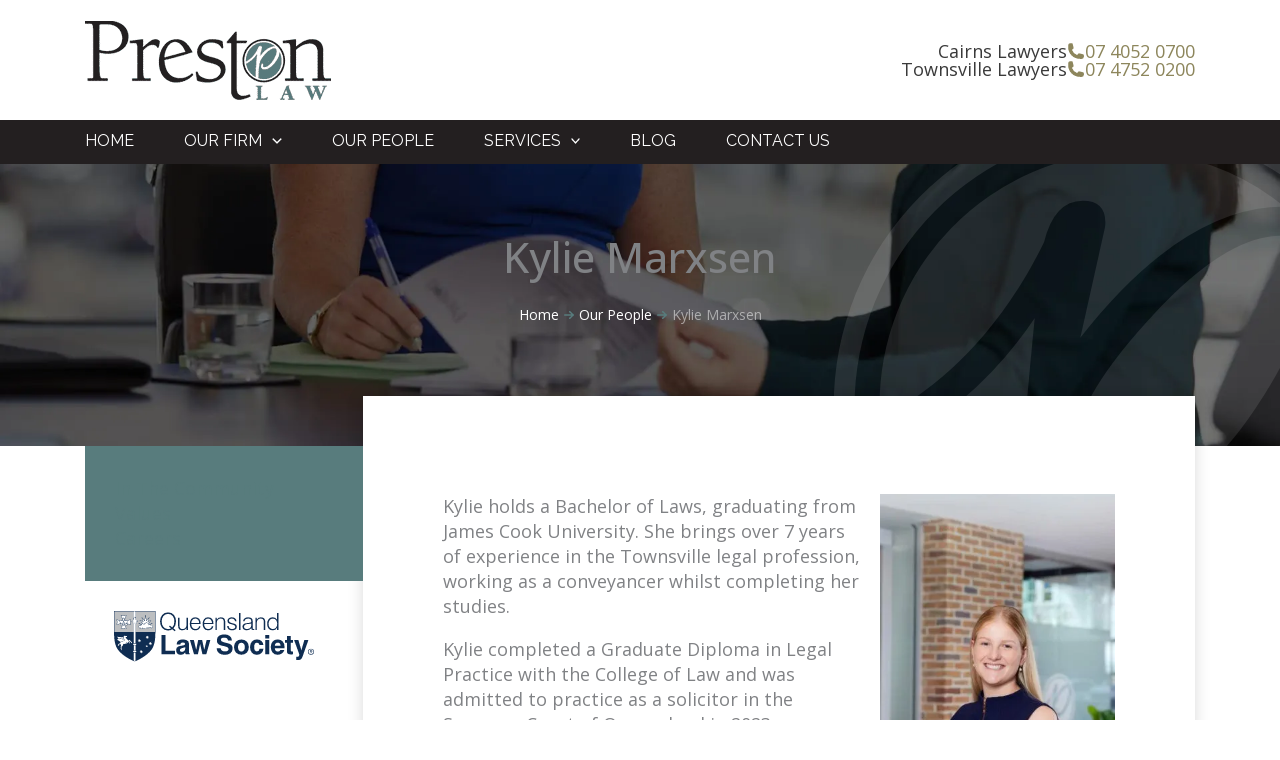

--- FILE ---
content_type: text/html; charset=UTF-8
request_url: https://www.prestonlaw.com.au/our-firm/our-people/kylie-uys/
body_size: 67632
content:
<!DOCTYPE html> <html lang="en-AU"> <head><script>if(navigator.userAgent.match(/MSIE|Internet Explorer/i)||navigator.userAgent.match(/Trident\/7\..*?rv:11/i)){let e=document.location.href;if(!e.match(/[?&]nonitro/)){if(e.indexOf("?")==-1){if(e.indexOf("#")==-1){document.location.href=e+"?nonitro=1"}else{document.location.href=e.replace("#","?nonitro=1#")}}else{if(e.indexOf("#")==-1){document.location.href=e+"&nonitro=1"}else{document.location.href=e.replace("#","&nonitro=1#")}}}}</script><link rel="preconnect" href="https://www.google.com" /><link rel="preconnect" href="https://cdn-ilefaib.nitrocdn.com" /><meta charset="UTF-8" /><meta name="viewport" content="width=device-width, initial-scale=1" /><meta name='robots' content='index, follow, max-image-preview:large, max-snippet:-1, max-video-preview:-1' /><title>Kylie Marxsen | Preston Law</title><meta name="description" content="Kylie Uys, Townsville conveyancing team leader, assists with property, leases, options with a passion to solve complex legal problems for clients." /><meta property="og:locale" content="en_US" /><meta property="og:type" content="article" /><meta property="og:title" content="Kylie Marxsen | Preston Law" /><meta property="og:description" content="Kylie Uys, Townsville conveyancing team leader, assists with property, leases, options with a passion to solve complex legal problems for clients." /><meta property="og:url" content="https://www.prestonlaw.com.au/our-firm/our-people/kylie-uys/" /><meta property="og:site_name" content="Preston Law" /><meta property="article:modified_time" content="2025-12-02T05:24:22+00:00" /><meta property="og:image" content="https://www.prestonlaw.com.au/wp-content/uploads/2023/06/default-blog.png" /><meta property="og:image:width" content="600" /><meta property="og:image:height" content="400" /><meta property="og:image:type" content="image/png" /><meta name="twitter:card" content="summary_large_image" /><meta name="twitter:label1" content="Est. reading time" /><meta name="twitter:data1" content="1 minute" /><meta name="ai-training" content="yes" /><meta name="robots" content="index, follow" /><meta name="google-site-verification" content="bpJopM7GK8TDIUOpJR6iiyqpj_FcbChaK0iZ5pCiqTI" /><meta name="msapplication-TileImage" content="https://www.prestonlaw.com.au/wp-content/uploads/2023/05/favicon.png" /><meta name="generator" content="NitroPack" /><script>var NPSH,NitroScrollHelper;NPSH=NitroScrollHelper=function(){let e=null;const o=window.sessionStorage.getItem("nitroScrollPos");function t(){let e=JSON.parse(window.sessionStorage.getItem("nitroScrollPos"))||{};if(typeof e!=="object"){e={}}e[document.URL]=window.scrollY;window.sessionStorage.setItem("nitroScrollPos",JSON.stringify(e))}window.addEventListener("scroll",function(){if(e!==null){clearTimeout(e)}e=setTimeout(t,200)},{passive:true});let r={};r.getScrollPos=()=>{if(!o){return 0}const e=JSON.parse(o);return e[document.URL]||0};r.isScrolled=()=>{return r.getScrollPos()>document.documentElement.clientHeight*.5};return r}();</script><script>(function(){var a=false;var e=document.documentElement.classList;var i=navigator.userAgent.toLowerCase();var n=["android","iphone","ipad"];var r=n.length;var o;var d=null;for(var t=0;t<r;t++){o=n[t];if(i.indexOf(o)>-1)d=o;if(e.contains(o)){a=true;e.remove(o)}}if(a&&d){e.add(d);if(d=="iphone"||d=="ipad"){e.add("ios")}}})();</script><script type="text/worker" id="nitro-web-worker">var preloadRequests=0;var remainingCount={};var baseURI="";self.onmessage=function(e){switch(e.data.cmd){case"RESOURCE_PRELOAD":var o=e.data.requestId;remainingCount[o]=0;e.data.resources.forEach(function(e){preload(e,function(o){return function(){console.log(o+" DONE: "+e);if(--remainingCount[o]==0){self.postMessage({cmd:"RESOURCE_PRELOAD",requestId:o})}}}(o));remainingCount[o]++});break;case"SET_BASEURI":baseURI=e.data.uri;break}};async function preload(e,o){if(typeof URL!=="undefined"&&baseURI){try{var a=new URL(e,baseURI);e=a.href}catch(e){console.log("Worker error: "+e.message)}}console.log("Preloading "+e);try{var n=new Request(e,{mode:"no-cors",redirect:"follow"});await fetch(n);o()}catch(a){console.log(a);var r=new XMLHttpRequest;r.responseType="blob";r.onload=o;r.onerror=o;r.open("GET",e,true);r.send()}}</script><script id="nprl">(()=>{if(window.NPRL!=undefined)return;(function(e){var t=e.prototype;t.after||(t.after=function(){var e,t=arguments,n=t.length,r=0,i=this,o=i.parentNode,a=Node,c=String,u=document;if(o!==null){while(r<n){(e=t[r])instanceof a?(i=i.nextSibling)!==null?o.insertBefore(e,i):o.appendChild(e):o.appendChild(u.createTextNode(c(e)));++r}}})})(Element);var e,t;e=t=function(){var t=false;var r=window.URL||window.webkitURL;var i=true;var o=true;var a=2;var c=null;var u=null;var d=true;var s=window.nitroGtmExcludes!=undefined;var l=s?JSON.parse(atob(window.nitroGtmExcludes)).map(e=>new RegExp(e)):[];var f;var m;var v=null;var p=null;var g=null;var h={touch:["touchmove","touchend"],default:["mousemove","click","keydown","wheel"]};var E=true;var y=[];var w=false;var b=[];var S=0;var N=0;var L=false;var T=0;var R=null;var O=false;var A=false;var C=false;var P=[];var I=[];var M=[];var k=[];var x=false;var _={};var j=new Map;var B="noModule"in HTMLScriptElement.prototype;var q=requestAnimationFrame||mozRequestAnimationFrame||webkitRequestAnimationFrame||msRequestAnimationFrame;const D="gtm.js?id=";function H(e,t){if(!_[e]){_[e]=[]}_[e].push(t)}function U(e,t){if(_[e]){var n=0,r=_[e];for(var n=0;n<r.length;n++){r[n].call(this,t)}}}function Y(){(function(e,t){var r=null;var i=function(e){r(e)};var o=null;var a={};var c=null;var u=null;var d=0;e.addEventListener(t,function(r){if(["load","DOMContentLoaded"].indexOf(t)!=-1){if(u){Q(function(){e.triggerNitroEvent(t)})}c=true}else if(t=="readystatechange"){d++;n.ogReadyState=d==1?"interactive":"complete";if(u&&u>=d){n.documentReadyState=n.ogReadyState;Q(function(){e.triggerNitroEvent(t)})}}});e.addEventListener(t+"Nitro",function(e){if(["load","DOMContentLoaded"].indexOf(t)!=-1){if(!c){e.preventDefault();e.stopImmediatePropagation()}else{}u=true}else if(t=="readystatechange"){u=n.documentReadyState=="interactive"?1:2;if(d<u){e.preventDefault();e.stopImmediatePropagation()}}});switch(t){case"load":o="onload";break;case"readystatechange":o="onreadystatechange";break;case"pageshow":o="onpageshow";break;default:o=null;break}if(o){Object.defineProperty(e,o,{get:function(){return r},set:function(n){if(typeof n!=="function"){r=null;e.removeEventListener(t+"Nitro",i)}else{if(!r){e.addEventListener(t+"Nitro",i)}r=n}}})}Object.defineProperty(e,"addEventListener"+t,{value:function(r){if(r!=t||!n.startedScriptLoading||document.currentScript&&document.currentScript.hasAttribute("nitro-exclude")){}else{arguments[0]+="Nitro"}e.ogAddEventListener.apply(e,arguments);a[arguments[1]]=arguments[0]}});Object.defineProperty(e,"removeEventListener"+t,{value:function(t){var n=a[arguments[1]];arguments[0]=n;e.ogRemoveEventListener.apply(e,arguments)}});Object.defineProperty(e,"triggerNitroEvent"+t,{value:function(t,n){n=n||e;var r=new Event(t+"Nitro",{bubbles:true});r.isNitroPack=true;Object.defineProperty(r,"type",{get:function(){return t},set:function(){}});Object.defineProperty(r,"target",{get:function(){return n},set:function(){}});e.dispatchEvent(r)}});if(typeof e.triggerNitroEvent==="undefined"){(function(){var t=e.addEventListener;var n=e.removeEventListener;Object.defineProperty(e,"ogAddEventListener",{value:t});Object.defineProperty(e,"ogRemoveEventListener",{value:n});Object.defineProperty(e,"addEventListener",{value:function(n){var r="addEventListener"+n;if(typeof e[r]!=="undefined"){e[r].apply(e,arguments)}else{t.apply(e,arguments)}},writable:true});Object.defineProperty(e,"removeEventListener",{value:function(t){var r="removeEventListener"+t;if(typeof e[r]!=="undefined"){e[r].apply(e,arguments)}else{n.apply(e,arguments)}}});Object.defineProperty(e,"triggerNitroEvent",{value:function(t,n){var r="triggerNitroEvent"+t;if(typeof e[r]!=="undefined"){e[r].apply(e,arguments)}}})})()}}).apply(null,arguments)}Y(window,"load");Y(window,"pageshow");Y(window,"DOMContentLoaded");Y(document,"DOMContentLoaded");Y(document,"readystatechange");try{var F=new Worker(r.createObjectURL(new Blob([document.getElementById("nitro-web-worker").textContent],{type:"text/javascript"})))}catch(e){var F=new Worker("data:text/javascript;base64,"+btoa(document.getElementById("nitro-web-worker").textContent))}F.onmessage=function(e){if(e.data.cmd=="RESOURCE_PRELOAD"){U(e.data.requestId,e)}};if(typeof document.baseURI!=="undefined"){F.postMessage({cmd:"SET_BASEURI",uri:document.baseURI})}var G=function(e){if(--S==0){Q(K)}};var W=function(e){e.target.removeEventListener("load",W);e.target.removeEventListener("error",W);e.target.removeEventListener("nitroTimeout",W);if(e.type!="nitroTimeout"){clearTimeout(e.target.nitroTimeout)}if(--N==0&&S==0){Q(J)}};var X=function(e){var t=e.textContent;try{var n=r.createObjectURL(new Blob([t.replace(/^(?:<!--)?(.*?)(?:-->)?$/gm,"$1")],{type:"text/javascript"}))}catch(e){var n="data:text/javascript;base64,"+btoa(t.replace(/^(?:<!--)?(.*?)(?:-->)?$/gm,"$1"))}return n};var K=function(){n.documentReadyState="interactive";document.triggerNitroEvent("readystatechange");document.triggerNitroEvent("DOMContentLoaded");if(window.pageYOffset||window.pageXOffset){window.dispatchEvent(new Event("scroll"))}A=true;Q(function(){if(N==0){Q(J)}Q($)})};var J=function(){if(!A||O)return;O=true;R.disconnect();en();n.documentReadyState="complete";document.triggerNitroEvent("readystatechange");window.triggerNitroEvent("load",document);window.triggerNitroEvent("pageshow",document);if(window.pageYOffset||window.pageXOffset||location.hash){let e=typeof history.scrollRestoration!=="undefined"&&history.scrollRestoration=="auto";if(e&&typeof NPSH!=="undefined"&&NPSH.getScrollPos()>0&&window.pageYOffset>document.documentElement.clientHeight*.5){window.scrollTo(0,NPSH.getScrollPos())}else if(location.hash){try{let e=document.querySelector(location.hash);if(e){e.scrollIntoView()}}catch(e){}}}var e=null;if(a==1){e=eo}else{e=eu}Q(e)};var Q=function(e){setTimeout(e,0)};var V=function(e){if(e.type=="touchend"||e.type=="click"){g=e}};var $=function(){if(d&&g){setTimeout(function(e){return function(){var t=function(e,t,n){var r=new Event(e,{bubbles:true,cancelable:true});if(e=="click"){r.clientX=t;r.clientY=n}else{r.touches=[{clientX:t,clientY:n}]}return r};var n;if(e.type=="touchend"){var r=e.changedTouches[0];n=document.elementFromPoint(r.clientX,r.clientY);n.dispatchEvent(t("touchstart"),r.clientX,r.clientY);n.dispatchEvent(t("touchend"),r.clientX,r.clientY);n.dispatchEvent(t("click"),r.clientX,r.clientY)}else if(e.type=="click"){n=document.elementFromPoint(e.clientX,e.clientY);n.dispatchEvent(t("click"),e.clientX,e.clientY)}}}(g),150);g=null}};var z=function(e){if(e.tagName=="SCRIPT"&&!e.hasAttribute("data-nitro-for-id")&&!e.hasAttribute("nitro-document-write")||e.tagName=="IMG"&&(e.hasAttribute("src")||e.hasAttribute("srcset"))||e.tagName=="IFRAME"&&e.hasAttribute("src")||e.tagName=="LINK"&&e.hasAttribute("href")&&e.hasAttribute("rel")&&e.getAttribute("rel")=="stylesheet"){if(e.tagName==="IFRAME"&&e.src.indexOf("about:blank")>-1){return}var t="";switch(e.tagName){case"LINK":t=e.href;break;case"IMG":if(k.indexOf(e)>-1)return;t=e.srcset||e.src;break;default:t=e.src;break}var n=e.getAttribute("type");if(!t&&e.tagName!=="SCRIPT")return;if((e.tagName=="IMG"||e.tagName=="LINK")&&(t.indexOf("data:")===0||t.indexOf("blob:")===0))return;if(e.tagName=="SCRIPT"&&n&&n!=="text/javascript"&&n!=="application/javascript"){if(n!=="module"||!B)return}if(e.tagName==="SCRIPT"){if(k.indexOf(e)>-1)return;if(e.noModule&&B){return}let t=null;if(document.currentScript){if(document.currentScript.src&&document.currentScript.src.indexOf(D)>-1){t=document.currentScript}if(document.currentScript.hasAttribute("data-nitro-gtm-id")){e.setAttribute("data-nitro-gtm-id",document.currentScript.getAttribute("data-nitro-gtm-id"))}}else if(window.nitroCurrentScript){if(window.nitroCurrentScript.src&&window.nitroCurrentScript.src.indexOf(D)>-1){t=window.nitroCurrentScript}}if(t&&s){let n=false;for(const t of l){n=e.src?t.test(e.src):t.test(e.textContent);if(n){break}}if(!n){e.type="text/googletagmanagerscript";let n=t.hasAttribute("data-nitro-gtm-id")?t.getAttribute("data-nitro-gtm-id"):t.id;if(!j.has(n)){j.set(n,[])}let r=j.get(n);r.push(e);return}}if(!e.src){if(e.textContent.length>0){e.textContent+="\n;if(document.currentScript.nitroTimeout) {clearTimeout(document.currentScript.nitroTimeout);}; setTimeout(function() { this.dispatchEvent(new Event('load')); }.bind(document.currentScript), 0);"}else{return}}else{}k.push(e)}if(!e.hasOwnProperty("nitroTimeout")){N++;e.addEventListener("load",W,true);e.addEventListener("error",W,true);e.addEventListener("nitroTimeout",W,true);e.nitroTimeout=setTimeout(function(){console.log("Resource timed out",e);e.dispatchEvent(new Event("nitroTimeout"))},5e3)}}};var Z=function(e){if(e.hasOwnProperty("nitroTimeout")&&e.nitroTimeout){clearTimeout(e.nitroTimeout);e.nitroTimeout=null;e.dispatchEvent(new Event("nitroTimeout"))}};document.documentElement.addEventListener("load",function(e){if(e.target.tagName=="SCRIPT"||e.target.tagName=="IMG"){k.push(e.target)}},true);document.documentElement.addEventListener("error",function(e){if(e.target.tagName=="SCRIPT"||e.target.tagName=="IMG"){k.push(e.target)}},true);var ee=["appendChild","replaceChild","insertBefore","prepend","append","before","after","replaceWith","insertAdjacentElement"];var et=function(){if(s){window._nitro_setTimeout=window.setTimeout;window.setTimeout=function(e,t,...n){let r=document.currentScript||window.nitroCurrentScript;if(!r||r.src&&r.src.indexOf(D)==-1){return window._nitro_setTimeout.call(window,e,t,...n)}return window._nitro_setTimeout.call(window,function(e,t){return function(...n){window.nitroCurrentScript=e;t(...n)}}(r,e),t,...n)}}ee.forEach(function(e){HTMLElement.prototype["og"+e]=HTMLElement.prototype[e];HTMLElement.prototype[e]=function(...t){if(this.parentNode||this===document.documentElement){switch(e){case"replaceChild":case"insertBefore":t.pop();break;case"insertAdjacentElement":t.shift();break}t.forEach(function(e){if(!e)return;if(e.tagName=="SCRIPT"){z(e)}else{if(e.children&&e.children.length>0){e.querySelectorAll("script").forEach(z)}}})}return this["og"+e].apply(this,arguments)}})};var en=function(){if(s&&typeof window._nitro_setTimeout==="function"){window.setTimeout=window._nitro_setTimeout}ee.forEach(function(e){HTMLElement.prototype[e]=HTMLElement.prototype["og"+e]})};var er=async function(){if(o){ef(f);ef(V);if(v){clearTimeout(v);v=null}}if(T===1){L=true;return}else if(T===0){T=-1}n.startedScriptLoading=true;Object.defineProperty(document,"readyState",{get:function(){return n.documentReadyState},set:function(){}});var e=document.documentElement;var t={attributes:true,attributeFilter:["src"],childList:true,subtree:true};R=new MutationObserver(function(e,t){e.forEach(function(e){if(e.type=="childList"&&e.addedNodes.length>0){e.addedNodes.forEach(function(e){if(!document.documentElement.contains(e)){return}if(e.tagName=="IMG"||e.tagName=="IFRAME"||e.tagName=="LINK"){z(e)}})}if(e.type=="childList"&&e.removedNodes.length>0){e.removedNodes.forEach(function(e){if(e.tagName=="IFRAME"||e.tagName=="LINK"){Z(e)}})}if(e.type=="attributes"){var t=e.target;if(!document.documentElement.contains(t)){return}if(t.tagName=="IFRAME"||t.tagName=="LINK"||t.tagName=="IMG"||t.tagName=="SCRIPT"){z(t)}}})});R.observe(e,t);if(!s){et()}await Promise.all(P);var r=b.shift();var i=null;var a=false;while(r){var c;var u=JSON.parse(atob(r.meta));var d=u.delay;if(r.type=="inline"){var l=document.getElementById(r.id);if(l){l.remove()}else{r=b.shift();continue}c=X(l);if(c===false){r=b.shift();continue}}else{c=r.src}if(!a&&r.type!="inline"&&(typeof u.attributes.async!="undefined"||typeof u.attributes.defer!="undefined")){if(i===null){i=r}else if(i===r){a=true}if(!a){b.push(r);r=b.shift();continue}}var m=document.createElement("script");m.src=c;m.setAttribute("data-nitro-for-id",r.id);for(var p in u.attributes){try{if(u.attributes[p]===false){m.setAttribute(p,"")}else{m.setAttribute(p,u.attributes[p])}}catch(e){console.log("Error while setting script attribute",m,e)}}m.async=false;if(u.canonicalLink!=""&&Object.getOwnPropertyDescriptor(m,"src")?.configurable!==false){(e=>{Object.defineProperty(m,"src",{get:function(){return e.canonicalLink},set:function(){}})})(u)}if(d){setTimeout((function(e,t){var n=document.querySelector("[data-nitro-marker-id='"+t+"']");if(n){n.after(e)}else{document.head.appendChild(e)}}).bind(null,m,r.id),d)}else{m.addEventListener("load",G);m.addEventListener("error",G);if(!m.noModule||!B){S++}var g=document.querySelector("[data-nitro-marker-id='"+r.id+"']");if(g){Q(function(e,t){return function(){e.after(t)}}(g,m))}else{Q(function(e){return function(){document.head.appendChild(e)}}(m))}}r=b.shift()}};var ei=function(){var e=document.getElementById("nitro-deferred-styles");var t=document.createElement("div");t.innerHTML=e.textContent;return t};var eo=async function(e){isPreload=e&&e.type=="NitroPreload";if(!isPreload){T=-1;E=false;if(o){ef(f);ef(V);if(v){clearTimeout(v);v=null}}}if(w===false){var t=ei();let e=t.querySelectorAll('style,link[rel="stylesheet"]');w=e.length;if(w){let e=document.getElementById("nitro-deferred-styles-marker");e.replaceWith.apply(e,t.childNodes)}else if(isPreload){Q(ed)}else{es()}}else if(w===0&&!isPreload){es()}};var ea=function(){var e=ei();var t=e.childNodes;var n;var r=[];for(var i=0;i<t.length;i++){n=t[i];if(n.href){r.push(n.href)}}var o="css-preload";H(o,function(e){eo(new Event("NitroPreload"))});if(r.length){F.postMessage({cmd:"RESOURCE_PRELOAD",resources:r,requestId:o})}else{Q(function(){U(o)})}};var ec=function(){if(T===-1)return;T=1;var e=[];var t,n;for(var r=0;r<b.length;r++){t=b[r];if(t.type!="inline"){if(t.src){n=JSON.parse(atob(t.meta));if(n.delay)continue;if(n.attributes.type&&n.attributes.type=="module"&&!B)continue;e.push(t.src)}}}if(e.length){var i="js-preload";H(i,function(e){T=2;if(L){Q(er)}});F.postMessage({cmd:"RESOURCE_PRELOAD",resources:e,requestId:i})}};var eu=function(){while(I.length){style=I.shift();if(style.hasAttribute("nitropack-onload")){style.setAttribute("onload",style.getAttribute("nitropack-onload"));Q(function(e){return function(){e.dispatchEvent(new Event("load"))}}(style))}}while(M.length){style=M.shift();if(style.hasAttribute("nitropack-onerror")){style.setAttribute("onerror",style.getAttribute("nitropack-onerror"));Q(function(e){return function(){e.dispatchEvent(new Event("error"))}}(style))}}};var ed=function(){if(!x){if(i){Q(function(){var e=document.getElementById("nitro-critical-css");if(e){e.remove()}})}x=true;onStylesLoadEvent=new Event("NitroStylesLoaded");onStylesLoadEvent.isNitroPack=true;window.dispatchEvent(onStylesLoadEvent)}};var es=function(){if(a==2){Q(er)}else{eu()}};var el=function(e){m.forEach(function(t){document.addEventListener(t,e,true)})};var ef=function(e){m.forEach(function(t){document.removeEventListener(t,e,true)})};if(s){et()}return{setAutoRemoveCriticalCss:function(e){i=e},registerScript:function(e,t,n){b.push({type:"remote",src:e,id:t,meta:n})},registerInlineScript:function(e,t){b.push({type:"inline",id:e,meta:t})},registerStyle:function(e,t,n){y.push({href:e,rel:t,media:n})},onLoadStyle:function(e){I.push(e);if(w!==false&&--w==0){Q(ed);if(E){E=false}else{es()}}},onErrorStyle:function(e){M.push(e);if(w!==false&&--w==0){Q(ed);if(E){E=false}else{es()}}},loadJs:function(e,t){if(!e.src){var n=X(e);if(n!==false){e.src=n;e.textContent=""}}if(t){Q(function(e,t){return function(){e.after(t)}}(t,e))}else{Q(function(e){return function(){document.head.appendChild(e)}}(e))}},loadQueuedResources:async function(){window.dispatchEvent(new Event("NitroBootStart"));if(p){clearTimeout(p);p=null}window.removeEventListener("load",e.loadQueuedResources);f=a==1?er:eo;if(!o||g){Q(f)}else{if(navigator.userAgent.indexOf(" Edge/")==-1){ea();H("css-preload",ec)}el(f);if(u){if(c){v=setTimeout(f,c)}}else{}}},fontPreload:function(e){var t="critical-fonts";H(t,function(e){document.getElementById("nitro-critical-fonts").type="text/css"});F.postMessage({cmd:"RESOURCE_PRELOAD",resources:e,requestId:t})},boot:function(){if(t)return;t=true;C=typeof NPSH!=="undefined"&&NPSH.isScrolled();let n=document.prerendering;if(location.hash||C||n){o=false}m=h.default.concat(h.touch);p=setTimeout(e.loadQueuedResources,1500);el(V);if(C){e.loadQueuedResources()}else{window.addEventListener("load",e.loadQueuedResources)}},addPrerequisite:function(e){P.push(e)},getTagManagerNodes:function(e){if(!e)return j;return j.get(e)??[]}}}();var n,r;n=r=function(){var t=document.write;return{documentWrite:function(n,r){if(n&&n.hasAttribute("nitro-exclude")){return t.call(document,r)}var i=null;if(n.documentWriteContainer){i=n.documentWriteContainer}else{i=document.createElement("span");n.documentWriteContainer=i}var o=null;if(n){if(n.hasAttribute("data-nitro-for-id")){o=document.querySelector('template[data-nitro-marker-id="'+n.getAttribute("data-nitro-for-id")+'"]')}else{o=n}}i.innerHTML+=r;i.querySelectorAll("script").forEach(function(e){e.setAttribute("nitro-document-write","")});if(!i.parentNode){if(o){o.parentNode.insertBefore(i,o)}else{document.body.appendChild(i)}}var a=document.createElement("span");a.innerHTML=r;var c=a.querySelectorAll("script");if(c.length){c.forEach(function(t){var n=t.getAttributeNames();var r=document.createElement("script");n.forEach(function(e){r.setAttribute(e,t.getAttribute(e))});r.async=false;if(!t.src&&t.textContent){r.textContent=t.textContent}e.loadJs(r,o)})}},TrustLogo:function(e,t){var n=document.getElementById(e);var r=document.createElement("img");r.src=t;n.parentNode.insertBefore(r,n)},documentReadyState:"loading",ogReadyState:document.readyState,startedScriptLoading:false,loadScriptDelayed:function(e,t){setTimeout(function(){var t=document.createElement("script");t.src=e;document.head.appendChild(t)},t)}}}();document.write=function(e){n.documentWrite(document.currentScript,e)};document.writeln=function(e){n.documentWrite(document.currentScript,e+"\n")};window.NPRL=e;window.NitroResourceLoader=t;window.NPh=n;window.NitroPackHelper=r})();</script><template id="nitro-deferred-styles-marker"></template><style id="nitro-fonts">@font-face{font-family:"Open Sans";font-style:normal;font-weight:300;font-stretch:100%;font-display:swap;src:url("https://fonts.gstatic.com/s/opensans/v44/memvYaGs126MiZpBA-UvWbX2vVnXBbObj2OVTSKmu0SC55K5gw.woff2") format("woff2");unicode-range:U+0460-052F,U+1C80-1C8A,U+20B4,U+2DE0-2DFF,U+A640-A69F,U+FE2E-FE2F}@font-face{font-family:"Open Sans";font-style:normal;font-weight:300;font-stretch:100%;font-display:swap;src:url("https://fonts.gstatic.com/s/opensans/v44/memvYaGs126MiZpBA-UvWbX2vVnXBbObj2OVTSumu0SC55K5gw.woff2") format("woff2");unicode-range:U+0301,U+0400-045F,U+0490-0491,U+04B0-04B1,U+2116}@font-face{font-family:"Open Sans";font-style:normal;font-weight:300;font-stretch:100%;font-display:swap;src:url("https://fonts.gstatic.com/s/opensans/v44/memvYaGs126MiZpBA-UvWbX2vVnXBbObj2OVTSOmu0SC55K5gw.woff2") format("woff2");unicode-range:U+1F00-1FFF}@font-face{font-family:"Open Sans";font-style:normal;font-weight:300;font-stretch:100%;font-display:swap;src:url("https://fonts.gstatic.com/s/opensans/v44/memvYaGs126MiZpBA-UvWbX2vVnXBbObj2OVTSymu0SC55K5gw.woff2") format("woff2");unicode-range:U+0370-0377,U+037A-037F,U+0384-038A,U+038C,U+038E-03A1,U+03A3-03FF}@font-face{font-family:"Open Sans";font-style:normal;font-weight:300;font-stretch:100%;font-display:swap;src:url("https://fonts.gstatic.com/s/opensans/v44/memvYaGs126MiZpBA-UvWbX2vVnXBbObj2OVTS2mu0SC55K5gw.woff2") format("woff2");unicode-range:U+0307-0308,U+0590-05FF,U+200C-2010,U+20AA,U+25CC,U+FB1D-FB4F}@font-face{font-family:"Open Sans";font-style:normal;font-weight:300;font-stretch:100%;font-display:swap;src:url("https://fonts.gstatic.com/s/opensans/v44/memvYaGs126MiZpBA-UvWbX2vVnXBbObj2OVTVOmu0SC55K5gw.woff2") format("woff2");unicode-range:U+0302-0303,U+0305,U+0307-0308,U+0310,U+0312,U+0315,U+031A,U+0326-0327,U+032C,U+032F-0330,U+0332-0333,U+0338,U+033A,U+0346,U+034D,U+0391-03A1,U+03A3-03A9,U+03B1-03C9,U+03D1,U+03D5-03D6,U+03F0-03F1,U+03F4-03F5,U+2016-2017,U+2034-2038,U+203C,U+2040,U+2043,U+2047,U+2050,U+2057,U+205F,U+2070-2071,U+2074-208E,U+2090-209C,U+20D0-20DC,U+20E1,U+20E5-20EF,U+2100-2112,U+2114-2115,U+2117-2121,U+2123-214F,U+2190,U+2192,U+2194-21AE,U+21B0-21E5,U+21F1-21F2,U+21F4-2211,U+2213-2214,U+2216-22FF,U+2308-230B,U+2310,U+2319,U+231C-2321,U+2336-237A,U+237C,U+2395,U+239B-23B7,U+23D0,U+23DC-23E1,U+2474-2475,U+25AF,U+25B3,U+25B7,U+25BD,U+25C1,U+25CA,U+25CC,U+25FB,U+266D-266F,U+27C0-27FF,U+2900-2AFF,U+2B0E-2B11,U+2B30-2B4C,U+2BFE,U+3030,U+FF5B,U+FF5D,U+1D400-1D7FF,U+1EE00-1EEFF}@font-face{font-family:"Open Sans";font-style:normal;font-weight:300;font-stretch:100%;font-display:swap;src:url("https://fonts.gstatic.com/s/opensans/v44/memvYaGs126MiZpBA-UvWbX2vVnXBbObj2OVTUGmu0SC55K5gw.woff2") format("woff2");unicode-range:U+0001-000C,U+000E-001F,U+007F-009F,U+20DD-20E0,U+20E2-20E4,U+2150-218F,U+2190,U+2192,U+2194-2199,U+21AF,U+21E6-21F0,U+21F3,U+2218-2219,U+2299,U+22C4-22C6,U+2300-243F,U+2440-244A,U+2460-24FF,U+25A0-27BF,U+2800-28FF,U+2921-2922,U+2981,U+29BF,U+29EB,U+2B00-2BFF,U+4DC0-4DFF,U+FFF9-FFFB,U+10140-1018E,U+10190-1019C,U+101A0,U+101D0-101FD,U+102E0-102FB,U+10E60-10E7E,U+1D2C0-1D2D3,U+1D2E0-1D37F,U+1F000-1F0FF,U+1F100-1F1AD,U+1F1E6-1F1FF,U+1F30D-1F30F,U+1F315,U+1F31C,U+1F31E,U+1F320-1F32C,U+1F336,U+1F378,U+1F37D,U+1F382,U+1F393-1F39F,U+1F3A7-1F3A8,U+1F3AC-1F3AF,U+1F3C2,U+1F3C4-1F3C6,U+1F3CA-1F3CE,U+1F3D4-1F3E0,U+1F3ED,U+1F3F1-1F3F3,U+1F3F5-1F3F7,U+1F408,U+1F415,U+1F41F,U+1F426,U+1F43F,U+1F441-1F442,U+1F444,U+1F446-1F449,U+1F44C-1F44E,U+1F453,U+1F46A,U+1F47D,U+1F4A3,U+1F4B0,U+1F4B3,U+1F4B9,U+1F4BB,U+1F4BF,U+1F4C8-1F4CB,U+1F4D6,U+1F4DA,U+1F4DF,U+1F4E3-1F4E6,U+1F4EA-1F4ED,U+1F4F7,U+1F4F9-1F4FB,U+1F4FD-1F4FE,U+1F503,U+1F507-1F50B,U+1F50D,U+1F512-1F513,U+1F53E-1F54A,U+1F54F-1F5FA,U+1F610,U+1F650-1F67F,U+1F687,U+1F68D,U+1F691,U+1F694,U+1F698,U+1F6AD,U+1F6B2,U+1F6B9-1F6BA,U+1F6BC,U+1F6C6-1F6CF,U+1F6D3-1F6D7,U+1F6E0-1F6EA,U+1F6F0-1F6F3,U+1F6F7-1F6FC,U+1F700-1F7FF,U+1F800-1F80B,U+1F810-1F847,U+1F850-1F859,U+1F860-1F887,U+1F890-1F8AD,U+1F8B0-1F8BB,U+1F8C0-1F8C1,U+1F900-1F90B,U+1F93B,U+1F946,U+1F984,U+1F996,U+1F9E9,U+1FA00-1FA6F,U+1FA70-1FA7C,U+1FA80-1FA89,U+1FA8F-1FAC6,U+1FACE-1FADC,U+1FADF-1FAE9,U+1FAF0-1FAF8,U+1FB00-1FBFF}@font-face{font-family:"Open Sans";font-style:normal;font-weight:300;font-stretch:100%;font-display:swap;src:url("https://fonts.gstatic.com/s/opensans/v44/memvYaGs126MiZpBA-UvWbX2vVnXBbObj2OVTSCmu0SC55K5gw.woff2") format("woff2");unicode-range:U+0102-0103,U+0110-0111,U+0128-0129,U+0168-0169,U+01A0-01A1,U+01AF-01B0,U+0300-0301,U+0303-0304,U+0308-0309,U+0323,U+0329,U+1EA0-1EF9,U+20AB}@font-face{font-family:"Open Sans";font-style:normal;font-weight:300;font-stretch:100%;font-display:swap;src:url("https://fonts.gstatic.com/s/opensans/v44/memvYaGs126MiZpBA-UvWbX2vVnXBbObj2OVTSGmu0SC55K5gw.woff2") format("woff2");unicode-range:U+0100-02BA,U+02BD-02C5,U+02C7-02CC,U+02CE-02D7,U+02DD-02FF,U+0304,U+0308,U+0329,U+1D00-1DBF,U+1E00-1E9F,U+1EF2-1EFF,U+2020,U+20A0-20AB,U+20AD-20C0,U+2113,U+2C60-2C7F,U+A720-A7FF}@font-face{font-family:"Open Sans";font-style:normal;font-weight:300;font-stretch:100%;font-display:swap;src:url("https://fonts.gstatic.com/s/opensans/v44/memvYaGs126MiZpBA-UvWbX2vVnXBbObj2OVTS-mu0SC55I.woff2") format("woff2");unicode-range:U+0000-00FF,U+0131,U+0152-0153,U+02BB-02BC,U+02C6,U+02DA,U+02DC,U+0304,U+0308,U+0329,U+2000-206F,U+20AC,U+2122,U+2191,U+2193,U+2212,U+2215,U+FEFF,U+FFFD}@font-face{font-family:"Open Sans";font-style:normal;font-weight:400;font-stretch:100%;font-display:swap;src:url("https://fonts.gstatic.com/s/opensans/v44/memvYaGs126MiZpBA-UvWbX2vVnXBbObj2OVTSKmu0SC55K5gw.woff2") format("woff2");unicode-range:U+0460-052F,U+1C80-1C8A,U+20B4,U+2DE0-2DFF,U+A640-A69F,U+FE2E-FE2F}@font-face{font-family:"Open Sans";font-style:normal;font-weight:400;font-stretch:100%;font-display:swap;src:url("https://fonts.gstatic.com/s/opensans/v44/memvYaGs126MiZpBA-UvWbX2vVnXBbObj2OVTSumu0SC55K5gw.woff2") format("woff2");unicode-range:U+0301,U+0400-045F,U+0490-0491,U+04B0-04B1,U+2116}@font-face{font-family:"Open Sans";font-style:normal;font-weight:400;font-stretch:100%;font-display:swap;src:url("https://fonts.gstatic.com/s/opensans/v44/memvYaGs126MiZpBA-UvWbX2vVnXBbObj2OVTSOmu0SC55K5gw.woff2") format("woff2");unicode-range:U+1F00-1FFF}@font-face{font-family:"Open Sans";font-style:normal;font-weight:400;font-stretch:100%;font-display:swap;src:url("https://fonts.gstatic.com/s/opensans/v44/memvYaGs126MiZpBA-UvWbX2vVnXBbObj2OVTSymu0SC55K5gw.woff2") format("woff2");unicode-range:U+0370-0377,U+037A-037F,U+0384-038A,U+038C,U+038E-03A1,U+03A3-03FF}@font-face{font-family:"Open Sans";font-style:normal;font-weight:400;font-stretch:100%;font-display:swap;src:url("https://fonts.gstatic.com/s/opensans/v44/memvYaGs126MiZpBA-UvWbX2vVnXBbObj2OVTS2mu0SC55K5gw.woff2") format("woff2");unicode-range:U+0307-0308,U+0590-05FF,U+200C-2010,U+20AA,U+25CC,U+FB1D-FB4F}@font-face{font-family:"Open Sans";font-style:normal;font-weight:400;font-stretch:100%;font-display:swap;src:url("https://fonts.gstatic.com/s/opensans/v44/memvYaGs126MiZpBA-UvWbX2vVnXBbObj2OVTVOmu0SC55K5gw.woff2") format("woff2");unicode-range:U+0302-0303,U+0305,U+0307-0308,U+0310,U+0312,U+0315,U+031A,U+0326-0327,U+032C,U+032F-0330,U+0332-0333,U+0338,U+033A,U+0346,U+034D,U+0391-03A1,U+03A3-03A9,U+03B1-03C9,U+03D1,U+03D5-03D6,U+03F0-03F1,U+03F4-03F5,U+2016-2017,U+2034-2038,U+203C,U+2040,U+2043,U+2047,U+2050,U+2057,U+205F,U+2070-2071,U+2074-208E,U+2090-209C,U+20D0-20DC,U+20E1,U+20E5-20EF,U+2100-2112,U+2114-2115,U+2117-2121,U+2123-214F,U+2190,U+2192,U+2194-21AE,U+21B0-21E5,U+21F1-21F2,U+21F4-2211,U+2213-2214,U+2216-22FF,U+2308-230B,U+2310,U+2319,U+231C-2321,U+2336-237A,U+237C,U+2395,U+239B-23B7,U+23D0,U+23DC-23E1,U+2474-2475,U+25AF,U+25B3,U+25B7,U+25BD,U+25C1,U+25CA,U+25CC,U+25FB,U+266D-266F,U+27C0-27FF,U+2900-2AFF,U+2B0E-2B11,U+2B30-2B4C,U+2BFE,U+3030,U+FF5B,U+FF5D,U+1D400-1D7FF,U+1EE00-1EEFF}@font-face{font-family:"Open Sans";font-style:normal;font-weight:400;font-stretch:100%;font-display:swap;src:url("https://fonts.gstatic.com/s/opensans/v44/memvYaGs126MiZpBA-UvWbX2vVnXBbObj2OVTUGmu0SC55K5gw.woff2") format("woff2");unicode-range:U+0001-000C,U+000E-001F,U+007F-009F,U+20DD-20E0,U+20E2-20E4,U+2150-218F,U+2190,U+2192,U+2194-2199,U+21AF,U+21E6-21F0,U+21F3,U+2218-2219,U+2299,U+22C4-22C6,U+2300-243F,U+2440-244A,U+2460-24FF,U+25A0-27BF,U+2800-28FF,U+2921-2922,U+2981,U+29BF,U+29EB,U+2B00-2BFF,U+4DC0-4DFF,U+FFF9-FFFB,U+10140-1018E,U+10190-1019C,U+101A0,U+101D0-101FD,U+102E0-102FB,U+10E60-10E7E,U+1D2C0-1D2D3,U+1D2E0-1D37F,U+1F000-1F0FF,U+1F100-1F1AD,U+1F1E6-1F1FF,U+1F30D-1F30F,U+1F315,U+1F31C,U+1F31E,U+1F320-1F32C,U+1F336,U+1F378,U+1F37D,U+1F382,U+1F393-1F39F,U+1F3A7-1F3A8,U+1F3AC-1F3AF,U+1F3C2,U+1F3C4-1F3C6,U+1F3CA-1F3CE,U+1F3D4-1F3E0,U+1F3ED,U+1F3F1-1F3F3,U+1F3F5-1F3F7,U+1F408,U+1F415,U+1F41F,U+1F426,U+1F43F,U+1F441-1F442,U+1F444,U+1F446-1F449,U+1F44C-1F44E,U+1F453,U+1F46A,U+1F47D,U+1F4A3,U+1F4B0,U+1F4B3,U+1F4B9,U+1F4BB,U+1F4BF,U+1F4C8-1F4CB,U+1F4D6,U+1F4DA,U+1F4DF,U+1F4E3-1F4E6,U+1F4EA-1F4ED,U+1F4F7,U+1F4F9-1F4FB,U+1F4FD-1F4FE,U+1F503,U+1F507-1F50B,U+1F50D,U+1F512-1F513,U+1F53E-1F54A,U+1F54F-1F5FA,U+1F610,U+1F650-1F67F,U+1F687,U+1F68D,U+1F691,U+1F694,U+1F698,U+1F6AD,U+1F6B2,U+1F6B9-1F6BA,U+1F6BC,U+1F6C6-1F6CF,U+1F6D3-1F6D7,U+1F6E0-1F6EA,U+1F6F0-1F6F3,U+1F6F7-1F6FC,U+1F700-1F7FF,U+1F800-1F80B,U+1F810-1F847,U+1F850-1F859,U+1F860-1F887,U+1F890-1F8AD,U+1F8B0-1F8BB,U+1F8C0-1F8C1,U+1F900-1F90B,U+1F93B,U+1F946,U+1F984,U+1F996,U+1F9E9,U+1FA00-1FA6F,U+1FA70-1FA7C,U+1FA80-1FA89,U+1FA8F-1FAC6,U+1FACE-1FADC,U+1FADF-1FAE9,U+1FAF0-1FAF8,U+1FB00-1FBFF}@font-face{font-family:"Open Sans";font-style:normal;font-weight:400;font-stretch:100%;font-display:swap;src:url("https://fonts.gstatic.com/s/opensans/v44/memvYaGs126MiZpBA-UvWbX2vVnXBbObj2OVTSCmu0SC55K5gw.woff2") format("woff2");unicode-range:U+0102-0103,U+0110-0111,U+0128-0129,U+0168-0169,U+01A0-01A1,U+01AF-01B0,U+0300-0301,U+0303-0304,U+0308-0309,U+0323,U+0329,U+1EA0-1EF9,U+20AB}@font-face{font-family:"Open Sans";font-style:normal;font-weight:400;font-stretch:100%;font-display:swap;src:url("https://fonts.gstatic.com/s/opensans/v44/memvYaGs126MiZpBA-UvWbX2vVnXBbObj2OVTSGmu0SC55K5gw.woff2") format("woff2");unicode-range:U+0100-02BA,U+02BD-02C5,U+02C7-02CC,U+02CE-02D7,U+02DD-02FF,U+0304,U+0308,U+0329,U+1D00-1DBF,U+1E00-1E9F,U+1EF2-1EFF,U+2020,U+20A0-20AB,U+20AD-20C0,U+2113,U+2C60-2C7F,U+A720-A7FF}@font-face{font-family:"Open Sans";font-style:normal;font-weight:400;font-stretch:100%;font-display:swap;src:url("https://fonts.gstatic.com/s/opensans/v44/memvYaGs126MiZpBA-UvWbX2vVnXBbObj2OVTS-mu0SC55I.woff2") format("woff2");unicode-range:U+0000-00FF,U+0131,U+0152-0153,U+02BB-02BC,U+02C6,U+02DA,U+02DC,U+0304,U+0308,U+0329,U+2000-206F,U+20AC,U+2122,U+2191,U+2193,U+2212,U+2215,U+FEFF,U+FFFD}@font-face{font-family:"Open Sans";font-style:normal;font-weight:500;font-stretch:100%;font-display:swap;src:url("https://fonts.gstatic.com/s/opensans/v44/memvYaGs126MiZpBA-UvWbX2vVnXBbObj2OVTSKmu0SC55K5gw.woff2") format("woff2");unicode-range:U+0460-052F,U+1C80-1C8A,U+20B4,U+2DE0-2DFF,U+A640-A69F,U+FE2E-FE2F}@font-face{font-family:"Open Sans";font-style:normal;font-weight:500;font-stretch:100%;font-display:swap;src:url("https://fonts.gstatic.com/s/opensans/v44/memvYaGs126MiZpBA-UvWbX2vVnXBbObj2OVTSumu0SC55K5gw.woff2") format("woff2");unicode-range:U+0301,U+0400-045F,U+0490-0491,U+04B0-04B1,U+2116}@font-face{font-family:"Open Sans";font-style:normal;font-weight:500;font-stretch:100%;font-display:swap;src:url("https://fonts.gstatic.com/s/opensans/v44/memvYaGs126MiZpBA-UvWbX2vVnXBbObj2OVTSOmu0SC55K5gw.woff2") format("woff2");unicode-range:U+1F00-1FFF}@font-face{font-family:"Open Sans";font-style:normal;font-weight:500;font-stretch:100%;font-display:swap;src:url("https://fonts.gstatic.com/s/opensans/v44/memvYaGs126MiZpBA-UvWbX2vVnXBbObj2OVTSymu0SC55K5gw.woff2") format("woff2");unicode-range:U+0370-0377,U+037A-037F,U+0384-038A,U+038C,U+038E-03A1,U+03A3-03FF}@font-face{font-family:"Open Sans";font-style:normal;font-weight:500;font-stretch:100%;font-display:swap;src:url("https://fonts.gstatic.com/s/opensans/v44/memvYaGs126MiZpBA-UvWbX2vVnXBbObj2OVTS2mu0SC55K5gw.woff2") format("woff2");unicode-range:U+0307-0308,U+0590-05FF,U+200C-2010,U+20AA,U+25CC,U+FB1D-FB4F}@font-face{font-family:"Open Sans";font-style:normal;font-weight:500;font-stretch:100%;font-display:swap;src:url("https://fonts.gstatic.com/s/opensans/v44/memvYaGs126MiZpBA-UvWbX2vVnXBbObj2OVTVOmu0SC55K5gw.woff2") format("woff2");unicode-range:U+0302-0303,U+0305,U+0307-0308,U+0310,U+0312,U+0315,U+031A,U+0326-0327,U+032C,U+032F-0330,U+0332-0333,U+0338,U+033A,U+0346,U+034D,U+0391-03A1,U+03A3-03A9,U+03B1-03C9,U+03D1,U+03D5-03D6,U+03F0-03F1,U+03F4-03F5,U+2016-2017,U+2034-2038,U+203C,U+2040,U+2043,U+2047,U+2050,U+2057,U+205F,U+2070-2071,U+2074-208E,U+2090-209C,U+20D0-20DC,U+20E1,U+20E5-20EF,U+2100-2112,U+2114-2115,U+2117-2121,U+2123-214F,U+2190,U+2192,U+2194-21AE,U+21B0-21E5,U+21F1-21F2,U+21F4-2211,U+2213-2214,U+2216-22FF,U+2308-230B,U+2310,U+2319,U+231C-2321,U+2336-237A,U+237C,U+2395,U+239B-23B7,U+23D0,U+23DC-23E1,U+2474-2475,U+25AF,U+25B3,U+25B7,U+25BD,U+25C1,U+25CA,U+25CC,U+25FB,U+266D-266F,U+27C0-27FF,U+2900-2AFF,U+2B0E-2B11,U+2B30-2B4C,U+2BFE,U+3030,U+FF5B,U+FF5D,U+1D400-1D7FF,U+1EE00-1EEFF}@font-face{font-family:"Open Sans";font-style:normal;font-weight:500;font-stretch:100%;font-display:swap;src:url("https://fonts.gstatic.com/s/opensans/v44/memvYaGs126MiZpBA-UvWbX2vVnXBbObj2OVTUGmu0SC55K5gw.woff2") format("woff2");unicode-range:U+0001-000C,U+000E-001F,U+007F-009F,U+20DD-20E0,U+20E2-20E4,U+2150-218F,U+2190,U+2192,U+2194-2199,U+21AF,U+21E6-21F0,U+21F3,U+2218-2219,U+2299,U+22C4-22C6,U+2300-243F,U+2440-244A,U+2460-24FF,U+25A0-27BF,U+2800-28FF,U+2921-2922,U+2981,U+29BF,U+29EB,U+2B00-2BFF,U+4DC0-4DFF,U+FFF9-FFFB,U+10140-1018E,U+10190-1019C,U+101A0,U+101D0-101FD,U+102E0-102FB,U+10E60-10E7E,U+1D2C0-1D2D3,U+1D2E0-1D37F,U+1F000-1F0FF,U+1F100-1F1AD,U+1F1E6-1F1FF,U+1F30D-1F30F,U+1F315,U+1F31C,U+1F31E,U+1F320-1F32C,U+1F336,U+1F378,U+1F37D,U+1F382,U+1F393-1F39F,U+1F3A7-1F3A8,U+1F3AC-1F3AF,U+1F3C2,U+1F3C4-1F3C6,U+1F3CA-1F3CE,U+1F3D4-1F3E0,U+1F3ED,U+1F3F1-1F3F3,U+1F3F5-1F3F7,U+1F408,U+1F415,U+1F41F,U+1F426,U+1F43F,U+1F441-1F442,U+1F444,U+1F446-1F449,U+1F44C-1F44E,U+1F453,U+1F46A,U+1F47D,U+1F4A3,U+1F4B0,U+1F4B3,U+1F4B9,U+1F4BB,U+1F4BF,U+1F4C8-1F4CB,U+1F4D6,U+1F4DA,U+1F4DF,U+1F4E3-1F4E6,U+1F4EA-1F4ED,U+1F4F7,U+1F4F9-1F4FB,U+1F4FD-1F4FE,U+1F503,U+1F507-1F50B,U+1F50D,U+1F512-1F513,U+1F53E-1F54A,U+1F54F-1F5FA,U+1F610,U+1F650-1F67F,U+1F687,U+1F68D,U+1F691,U+1F694,U+1F698,U+1F6AD,U+1F6B2,U+1F6B9-1F6BA,U+1F6BC,U+1F6C6-1F6CF,U+1F6D3-1F6D7,U+1F6E0-1F6EA,U+1F6F0-1F6F3,U+1F6F7-1F6FC,U+1F700-1F7FF,U+1F800-1F80B,U+1F810-1F847,U+1F850-1F859,U+1F860-1F887,U+1F890-1F8AD,U+1F8B0-1F8BB,U+1F8C0-1F8C1,U+1F900-1F90B,U+1F93B,U+1F946,U+1F984,U+1F996,U+1F9E9,U+1FA00-1FA6F,U+1FA70-1FA7C,U+1FA80-1FA89,U+1FA8F-1FAC6,U+1FACE-1FADC,U+1FADF-1FAE9,U+1FAF0-1FAF8,U+1FB00-1FBFF}@font-face{font-family:"Open Sans";font-style:normal;font-weight:500;font-stretch:100%;font-display:swap;src:url("https://fonts.gstatic.com/s/opensans/v44/memvYaGs126MiZpBA-UvWbX2vVnXBbObj2OVTSCmu0SC55K5gw.woff2") format("woff2");unicode-range:U+0102-0103,U+0110-0111,U+0128-0129,U+0168-0169,U+01A0-01A1,U+01AF-01B0,U+0300-0301,U+0303-0304,U+0308-0309,U+0323,U+0329,U+1EA0-1EF9,U+20AB}@font-face{font-family:"Open Sans";font-style:normal;font-weight:500;font-stretch:100%;font-display:swap;src:url("https://fonts.gstatic.com/s/opensans/v44/memvYaGs126MiZpBA-UvWbX2vVnXBbObj2OVTSGmu0SC55K5gw.woff2") format("woff2");unicode-range:U+0100-02BA,U+02BD-02C5,U+02C7-02CC,U+02CE-02D7,U+02DD-02FF,U+0304,U+0308,U+0329,U+1D00-1DBF,U+1E00-1E9F,U+1EF2-1EFF,U+2020,U+20A0-20AB,U+20AD-20C0,U+2113,U+2C60-2C7F,U+A720-A7FF}@font-face{font-family:"Open Sans";font-style:normal;font-weight:500;font-stretch:100%;font-display:swap;src:url("https://fonts.gstatic.com/s/opensans/v44/memvYaGs126MiZpBA-UvWbX2vVnXBbObj2OVTS-mu0SC55I.woff2") format("woff2");unicode-range:U+0000-00FF,U+0131,U+0152-0153,U+02BB-02BC,U+02C6,U+02DA,U+02DC,U+0304,U+0308,U+0329,U+2000-206F,U+20AC,U+2122,U+2191,U+2193,U+2212,U+2215,U+FEFF,U+FFFD}@font-face{font-family:"Open Sans";font-style:normal;font-weight:600;font-stretch:100%;font-display:swap;src:url("https://fonts.gstatic.com/s/opensans/v44/memvYaGs126MiZpBA-UvWbX2vVnXBbObj2OVTSKmu0SC55K5gw.woff2") format("woff2");unicode-range:U+0460-052F,U+1C80-1C8A,U+20B4,U+2DE0-2DFF,U+A640-A69F,U+FE2E-FE2F}@font-face{font-family:"Open Sans";font-style:normal;font-weight:600;font-stretch:100%;font-display:swap;src:url("https://fonts.gstatic.com/s/opensans/v44/memvYaGs126MiZpBA-UvWbX2vVnXBbObj2OVTSumu0SC55K5gw.woff2") format("woff2");unicode-range:U+0301,U+0400-045F,U+0490-0491,U+04B0-04B1,U+2116}@font-face{font-family:"Open Sans";font-style:normal;font-weight:600;font-stretch:100%;font-display:swap;src:url("https://fonts.gstatic.com/s/opensans/v44/memvYaGs126MiZpBA-UvWbX2vVnXBbObj2OVTSOmu0SC55K5gw.woff2") format("woff2");unicode-range:U+1F00-1FFF}@font-face{font-family:"Open Sans";font-style:normal;font-weight:600;font-stretch:100%;font-display:swap;src:url("https://fonts.gstatic.com/s/opensans/v44/memvYaGs126MiZpBA-UvWbX2vVnXBbObj2OVTSymu0SC55K5gw.woff2") format("woff2");unicode-range:U+0370-0377,U+037A-037F,U+0384-038A,U+038C,U+038E-03A1,U+03A3-03FF}@font-face{font-family:"Open Sans";font-style:normal;font-weight:600;font-stretch:100%;font-display:swap;src:url("https://fonts.gstatic.com/s/opensans/v44/memvYaGs126MiZpBA-UvWbX2vVnXBbObj2OVTS2mu0SC55K5gw.woff2") format("woff2");unicode-range:U+0307-0308,U+0590-05FF,U+200C-2010,U+20AA,U+25CC,U+FB1D-FB4F}@font-face{font-family:"Open Sans";font-style:normal;font-weight:600;font-stretch:100%;font-display:swap;src:url("https://fonts.gstatic.com/s/opensans/v44/memvYaGs126MiZpBA-UvWbX2vVnXBbObj2OVTVOmu0SC55K5gw.woff2") format("woff2");unicode-range:U+0302-0303,U+0305,U+0307-0308,U+0310,U+0312,U+0315,U+031A,U+0326-0327,U+032C,U+032F-0330,U+0332-0333,U+0338,U+033A,U+0346,U+034D,U+0391-03A1,U+03A3-03A9,U+03B1-03C9,U+03D1,U+03D5-03D6,U+03F0-03F1,U+03F4-03F5,U+2016-2017,U+2034-2038,U+203C,U+2040,U+2043,U+2047,U+2050,U+2057,U+205F,U+2070-2071,U+2074-208E,U+2090-209C,U+20D0-20DC,U+20E1,U+20E5-20EF,U+2100-2112,U+2114-2115,U+2117-2121,U+2123-214F,U+2190,U+2192,U+2194-21AE,U+21B0-21E5,U+21F1-21F2,U+21F4-2211,U+2213-2214,U+2216-22FF,U+2308-230B,U+2310,U+2319,U+231C-2321,U+2336-237A,U+237C,U+2395,U+239B-23B7,U+23D0,U+23DC-23E1,U+2474-2475,U+25AF,U+25B3,U+25B7,U+25BD,U+25C1,U+25CA,U+25CC,U+25FB,U+266D-266F,U+27C0-27FF,U+2900-2AFF,U+2B0E-2B11,U+2B30-2B4C,U+2BFE,U+3030,U+FF5B,U+FF5D,U+1D400-1D7FF,U+1EE00-1EEFF}@font-face{font-family:"Open Sans";font-style:normal;font-weight:600;font-stretch:100%;font-display:swap;src:url("https://fonts.gstatic.com/s/opensans/v44/memvYaGs126MiZpBA-UvWbX2vVnXBbObj2OVTUGmu0SC55K5gw.woff2") format("woff2");unicode-range:U+0001-000C,U+000E-001F,U+007F-009F,U+20DD-20E0,U+20E2-20E4,U+2150-218F,U+2190,U+2192,U+2194-2199,U+21AF,U+21E6-21F0,U+21F3,U+2218-2219,U+2299,U+22C4-22C6,U+2300-243F,U+2440-244A,U+2460-24FF,U+25A0-27BF,U+2800-28FF,U+2921-2922,U+2981,U+29BF,U+29EB,U+2B00-2BFF,U+4DC0-4DFF,U+FFF9-FFFB,U+10140-1018E,U+10190-1019C,U+101A0,U+101D0-101FD,U+102E0-102FB,U+10E60-10E7E,U+1D2C0-1D2D3,U+1D2E0-1D37F,U+1F000-1F0FF,U+1F100-1F1AD,U+1F1E6-1F1FF,U+1F30D-1F30F,U+1F315,U+1F31C,U+1F31E,U+1F320-1F32C,U+1F336,U+1F378,U+1F37D,U+1F382,U+1F393-1F39F,U+1F3A7-1F3A8,U+1F3AC-1F3AF,U+1F3C2,U+1F3C4-1F3C6,U+1F3CA-1F3CE,U+1F3D4-1F3E0,U+1F3ED,U+1F3F1-1F3F3,U+1F3F5-1F3F7,U+1F408,U+1F415,U+1F41F,U+1F426,U+1F43F,U+1F441-1F442,U+1F444,U+1F446-1F449,U+1F44C-1F44E,U+1F453,U+1F46A,U+1F47D,U+1F4A3,U+1F4B0,U+1F4B3,U+1F4B9,U+1F4BB,U+1F4BF,U+1F4C8-1F4CB,U+1F4D6,U+1F4DA,U+1F4DF,U+1F4E3-1F4E6,U+1F4EA-1F4ED,U+1F4F7,U+1F4F9-1F4FB,U+1F4FD-1F4FE,U+1F503,U+1F507-1F50B,U+1F50D,U+1F512-1F513,U+1F53E-1F54A,U+1F54F-1F5FA,U+1F610,U+1F650-1F67F,U+1F687,U+1F68D,U+1F691,U+1F694,U+1F698,U+1F6AD,U+1F6B2,U+1F6B9-1F6BA,U+1F6BC,U+1F6C6-1F6CF,U+1F6D3-1F6D7,U+1F6E0-1F6EA,U+1F6F0-1F6F3,U+1F6F7-1F6FC,U+1F700-1F7FF,U+1F800-1F80B,U+1F810-1F847,U+1F850-1F859,U+1F860-1F887,U+1F890-1F8AD,U+1F8B0-1F8BB,U+1F8C0-1F8C1,U+1F900-1F90B,U+1F93B,U+1F946,U+1F984,U+1F996,U+1F9E9,U+1FA00-1FA6F,U+1FA70-1FA7C,U+1FA80-1FA89,U+1FA8F-1FAC6,U+1FACE-1FADC,U+1FADF-1FAE9,U+1FAF0-1FAF8,U+1FB00-1FBFF}@font-face{font-family:"Open Sans";font-style:normal;font-weight:600;font-stretch:100%;font-display:swap;src:url("https://fonts.gstatic.com/s/opensans/v44/memvYaGs126MiZpBA-UvWbX2vVnXBbObj2OVTSCmu0SC55K5gw.woff2") format("woff2");unicode-range:U+0102-0103,U+0110-0111,U+0128-0129,U+0168-0169,U+01A0-01A1,U+01AF-01B0,U+0300-0301,U+0303-0304,U+0308-0309,U+0323,U+0329,U+1EA0-1EF9,U+20AB}@font-face{font-family:"Open Sans";font-style:normal;font-weight:600;font-stretch:100%;font-display:swap;src:url("https://fonts.gstatic.com/s/opensans/v44/memvYaGs126MiZpBA-UvWbX2vVnXBbObj2OVTSGmu0SC55K5gw.woff2") format("woff2");unicode-range:U+0100-02BA,U+02BD-02C5,U+02C7-02CC,U+02CE-02D7,U+02DD-02FF,U+0304,U+0308,U+0329,U+1D00-1DBF,U+1E00-1E9F,U+1EF2-1EFF,U+2020,U+20A0-20AB,U+20AD-20C0,U+2113,U+2C60-2C7F,U+A720-A7FF}@font-face{font-family:"Open Sans";font-style:normal;font-weight:600;font-stretch:100%;font-display:swap;src:url("https://fonts.gstatic.com/s/opensans/v44/memvYaGs126MiZpBA-UvWbX2vVnXBbObj2OVTS-mu0SC55I.woff2") format("woff2");unicode-range:U+0000-00FF,U+0131,U+0152-0153,U+02BB-02BC,U+02C6,U+02DA,U+02DC,U+0304,U+0308,U+0329,U+2000-206F,U+20AC,U+2122,U+2191,U+2193,U+2212,U+2215,U+FEFF,U+FFFD}@font-face{font-family:"Open Sans";font-style:normal;font-weight:700;font-stretch:100%;font-display:swap;src:url("https://fonts.gstatic.com/s/opensans/v44/memvYaGs126MiZpBA-UvWbX2vVnXBbObj2OVTSKmu0SC55K5gw.woff2") format("woff2");unicode-range:U+0460-052F,U+1C80-1C8A,U+20B4,U+2DE0-2DFF,U+A640-A69F,U+FE2E-FE2F}@font-face{font-family:"Open Sans";font-style:normal;font-weight:700;font-stretch:100%;font-display:swap;src:url("https://fonts.gstatic.com/s/opensans/v44/memvYaGs126MiZpBA-UvWbX2vVnXBbObj2OVTSumu0SC55K5gw.woff2") format("woff2");unicode-range:U+0301,U+0400-045F,U+0490-0491,U+04B0-04B1,U+2116}@font-face{font-family:"Open Sans";font-style:normal;font-weight:700;font-stretch:100%;font-display:swap;src:url("https://fonts.gstatic.com/s/opensans/v44/memvYaGs126MiZpBA-UvWbX2vVnXBbObj2OVTSOmu0SC55K5gw.woff2") format("woff2");unicode-range:U+1F00-1FFF}@font-face{font-family:"Open Sans";font-style:normal;font-weight:700;font-stretch:100%;font-display:swap;src:url("https://fonts.gstatic.com/s/opensans/v44/memvYaGs126MiZpBA-UvWbX2vVnXBbObj2OVTSymu0SC55K5gw.woff2") format("woff2");unicode-range:U+0370-0377,U+037A-037F,U+0384-038A,U+038C,U+038E-03A1,U+03A3-03FF}@font-face{font-family:"Open Sans";font-style:normal;font-weight:700;font-stretch:100%;font-display:swap;src:url("https://fonts.gstatic.com/s/opensans/v44/memvYaGs126MiZpBA-UvWbX2vVnXBbObj2OVTS2mu0SC55K5gw.woff2") format("woff2");unicode-range:U+0307-0308,U+0590-05FF,U+200C-2010,U+20AA,U+25CC,U+FB1D-FB4F}@font-face{font-family:"Open Sans";font-style:normal;font-weight:700;font-stretch:100%;font-display:swap;src:url("https://fonts.gstatic.com/s/opensans/v44/memvYaGs126MiZpBA-UvWbX2vVnXBbObj2OVTVOmu0SC55K5gw.woff2") format("woff2");unicode-range:U+0302-0303,U+0305,U+0307-0308,U+0310,U+0312,U+0315,U+031A,U+0326-0327,U+032C,U+032F-0330,U+0332-0333,U+0338,U+033A,U+0346,U+034D,U+0391-03A1,U+03A3-03A9,U+03B1-03C9,U+03D1,U+03D5-03D6,U+03F0-03F1,U+03F4-03F5,U+2016-2017,U+2034-2038,U+203C,U+2040,U+2043,U+2047,U+2050,U+2057,U+205F,U+2070-2071,U+2074-208E,U+2090-209C,U+20D0-20DC,U+20E1,U+20E5-20EF,U+2100-2112,U+2114-2115,U+2117-2121,U+2123-214F,U+2190,U+2192,U+2194-21AE,U+21B0-21E5,U+21F1-21F2,U+21F4-2211,U+2213-2214,U+2216-22FF,U+2308-230B,U+2310,U+2319,U+231C-2321,U+2336-237A,U+237C,U+2395,U+239B-23B7,U+23D0,U+23DC-23E1,U+2474-2475,U+25AF,U+25B3,U+25B7,U+25BD,U+25C1,U+25CA,U+25CC,U+25FB,U+266D-266F,U+27C0-27FF,U+2900-2AFF,U+2B0E-2B11,U+2B30-2B4C,U+2BFE,U+3030,U+FF5B,U+FF5D,U+1D400-1D7FF,U+1EE00-1EEFF}@font-face{font-family:"Open Sans";font-style:normal;font-weight:700;font-stretch:100%;font-display:swap;src:url("https://fonts.gstatic.com/s/opensans/v44/memvYaGs126MiZpBA-UvWbX2vVnXBbObj2OVTUGmu0SC55K5gw.woff2") format("woff2");unicode-range:U+0001-000C,U+000E-001F,U+007F-009F,U+20DD-20E0,U+20E2-20E4,U+2150-218F,U+2190,U+2192,U+2194-2199,U+21AF,U+21E6-21F0,U+21F3,U+2218-2219,U+2299,U+22C4-22C6,U+2300-243F,U+2440-244A,U+2460-24FF,U+25A0-27BF,U+2800-28FF,U+2921-2922,U+2981,U+29BF,U+29EB,U+2B00-2BFF,U+4DC0-4DFF,U+FFF9-FFFB,U+10140-1018E,U+10190-1019C,U+101A0,U+101D0-101FD,U+102E0-102FB,U+10E60-10E7E,U+1D2C0-1D2D3,U+1D2E0-1D37F,U+1F000-1F0FF,U+1F100-1F1AD,U+1F1E6-1F1FF,U+1F30D-1F30F,U+1F315,U+1F31C,U+1F31E,U+1F320-1F32C,U+1F336,U+1F378,U+1F37D,U+1F382,U+1F393-1F39F,U+1F3A7-1F3A8,U+1F3AC-1F3AF,U+1F3C2,U+1F3C4-1F3C6,U+1F3CA-1F3CE,U+1F3D4-1F3E0,U+1F3ED,U+1F3F1-1F3F3,U+1F3F5-1F3F7,U+1F408,U+1F415,U+1F41F,U+1F426,U+1F43F,U+1F441-1F442,U+1F444,U+1F446-1F449,U+1F44C-1F44E,U+1F453,U+1F46A,U+1F47D,U+1F4A3,U+1F4B0,U+1F4B3,U+1F4B9,U+1F4BB,U+1F4BF,U+1F4C8-1F4CB,U+1F4D6,U+1F4DA,U+1F4DF,U+1F4E3-1F4E6,U+1F4EA-1F4ED,U+1F4F7,U+1F4F9-1F4FB,U+1F4FD-1F4FE,U+1F503,U+1F507-1F50B,U+1F50D,U+1F512-1F513,U+1F53E-1F54A,U+1F54F-1F5FA,U+1F610,U+1F650-1F67F,U+1F687,U+1F68D,U+1F691,U+1F694,U+1F698,U+1F6AD,U+1F6B2,U+1F6B9-1F6BA,U+1F6BC,U+1F6C6-1F6CF,U+1F6D3-1F6D7,U+1F6E0-1F6EA,U+1F6F0-1F6F3,U+1F6F7-1F6FC,U+1F700-1F7FF,U+1F800-1F80B,U+1F810-1F847,U+1F850-1F859,U+1F860-1F887,U+1F890-1F8AD,U+1F8B0-1F8BB,U+1F8C0-1F8C1,U+1F900-1F90B,U+1F93B,U+1F946,U+1F984,U+1F996,U+1F9E9,U+1FA00-1FA6F,U+1FA70-1FA7C,U+1FA80-1FA89,U+1FA8F-1FAC6,U+1FACE-1FADC,U+1FADF-1FAE9,U+1FAF0-1FAF8,U+1FB00-1FBFF}@font-face{font-family:"Open Sans";font-style:normal;font-weight:700;font-stretch:100%;font-display:swap;src:url("https://fonts.gstatic.com/s/opensans/v44/memvYaGs126MiZpBA-UvWbX2vVnXBbObj2OVTSCmu0SC55K5gw.woff2") format("woff2");unicode-range:U+0102-0103,U+0110-0111,U+0128-0129,U+0168-0169,U+01A0-01A1,U+01AF-01B0,U+0300-0301,U+0303-0304,U+0308-0309,U+0323,U+0329,U+1EA0-1EF9,U+20AB}@font-face{font-family:"Open Sans";font-style:normal;font-weight:700;font-stretch:100%;font-display:swap;src:url("https://fonts.gstatic.com/s/opensans/v44/memvYaGs126MiZpBA-UvWbX2vVnXBbObj2OVTSGmu0SC55K5gw.woff2") format("woff2");unicode-range:U+0100-02BA,U+02BD-02C5,U+02C7-02CC,U+02CE-02D7,U+02DD-02FF,U+0304,U+0308,U+0329,U+1D00-1DBF,U+1E00-1E9F,U+1EF2-1EFF,U+2020,U+20A0-20AB,U+20AD-20C0,U+2113,U+2C60-2C7F,U+A720-A7FF}@font-face{font-family:"Open Sans";font-style:normal;font-weight:700;font-stretch:100%;font-display:swap;src:url("https://fonts.gstatic.com/s/opensans/v44/memvYaGs126MiZpBA-UvWbX2vVnXBbObj2OVTS-mu0SC55I.woff2") format("woff2");unicode-range:U+0000-00FF,U+0131,U+0152-0153,U+02BB-02BC,U+02C6,U+02DA,U+02DC,U+0304,U+0308,U+0329,U+2000-206F,U+20AC,U+2122,U+2191,U+2193,U+2212,U+2215,U+FEFF,U+FFFD}@font-face{font-family:"Open Sans";font-style:normal;font-weight:800;font-stretch:100%;font-display:swap;src:url("https://fonts.gstatic.com/s/opensans/v44/memvYaGs126MiZpBA-UvWbX2vVnXBbObj2OVTSKmu0SC55K5gw.woff2") format("woff2");unicode-range:U+0460-052F,U+1C80-1C8A,U+20B4,U+2DE0-2DFF,U+A640-A69F,U+FE2E-FE2F}@font-face{font-family:"Open Sans";font-style:normal;font-weight:800;font-stretch:100%;font-display:swap;src:url("https://fonts.gstatic.com/s/opensans/v44/memvYaGs126MiZpBA-UvWbX2vVnXBbObj2OVTSumu0SC55K5gw.woff2") format("woff2");unicode-range:U+0301,U+0400-045F,U+0490-0491,U+04B0-04B1,U+2116}@font-face{font-family:"Open Sans";font-style:normal;font-weight:800;font-stretch:100%;font-display:swap;src:url("https://fonts.gstatic.com/s/opensans/v44/memvYaGs126MiZpBA-UvWbX2vVnXBbObj2OVTSOmu0SC55K5gw.woff2") format("woff2");unicode-range:U+1F00-1FFF}@font-face{font-family:"Open Sans";font-style:normal;font-weight:800;font-stretch:100%;font-display:swap;src:url("https://fonts.gstatic.com/s/opensans/v44/memvYaGs126MiZpBA-UvWbX2vVnXBbObj2OVTSymu0SC55K5gw.woff2") format("woff2");unicode-range:U+0370-0377,U+037A-037F,U+0384-038A,U+038C,U+038E-03A1,U+03A3-03FF}@font-face{font-family:"Open Sans";font-style:normal;font-weight:800;font-stretch:100%;font-display:swap;src:url("https://fonts.gstatic.com/s/opensans/v44/memvYaGs126MiZpBA-UvWbX2vVnXBbObj2OVTS2mu0SC55K5gw.woff2") format("woff2");unicode-range:U+0307-0308,U+0590-05FF,U+200C-2010,U+20AA,U+25CC,U+FB1D-FB4F}@font-face{font-family:"Open Sans";font-style:normal;font-weight:800;font-stretch:100%;font-display:swap;src:url("https://fonts.gstatic.com/s/opensans/v44/memvYaGs126MiZpBA-UvWbX2vVnXBbObj2OVTVOmu0SC55K5gw.woff2") format("woff2");unicode-range:U+0302-0303,U+0305,U+0307-0308,U+0310,U+0312,U+0315,U+031A,U+0326-0327,U+032C,U+032F-0330,U+0332-0333,U+0338,U+033A,U+0346,U+034D,U+0391-03A1,U+03A3-03A9,U+03B1-03C9,U+03D1,U+03D5-03D6,U+03F0-03F1,U+03F4-03F5,U+2016-2017,U+2034-2038,U+203C,U+2040,U+2043,U+2047,U+2050,U+2057,U+205F,U+2070-2071,U+2074-208E,U+2090-209C,U+20D0-20DC,U+20E1,U+20E5-20EF,U+2100-2112,U+2114-2115,U+2117-2121,U+2123-214F,U+2190,U+2192,U+2194-21AE,U+21B0-21E5,U+21F1-21F2,U+21F4-2211,U+2213-2214,U+2216-22FF,U+2308-230B,U+2310,U+2319,U+231C-2321,U+2336-237A,U+237C,U+2395,U+239B-23B7,U+23D0,U+23DC-23E1,U+2474-2475,U+25AF,U+25B3,U+25B7,U+25BD,U+25C1,U+25CA,U+25CC,U+25FB,U+266D-266F,U+27C0-27FF,U+2900-2AFF,U+2B0E-2B11,U+2B30-2B4C,U+2BFE,U+3030,U+FF5B,U+FF5D,U+1D400-1D7FF,U+1EE00-1EEFF}@font-face{font-family:"Open Sans";font-style:normal;font-weight:800;font-stretch:100%;font-display:swap;src:url("https://fonts.gstatic.com/s/opensans/v44/memvYaGs126MiZpBA-UvWbX2vVnXBbObj2OVTUGmu0SC55K5gw.woff2") format("woff2");unicode-range:U+0001-000C,U+000E-001F,U+007F-009F,U+20DD-20E0,U+20E2-20E4,U+2150-218F,U+2190,U+2192,U+2194-2199,U+21AF,U+21E6-21F0,U+21F3,U+2218-2219,U+2299,U+22C4-22C6,U+2300-243F,U+2440-244A,U+2460-24FF,U+25A0-27BF,U+2800-28FF,U+2921-2922,U+2981,U+29BF,U+29EB,U+2B00-2BFF,U+4DC0-4DFF,U+FFF9-FFFB,U+10140-1018E,U+10190-1019C,U+101A0,U+101D0-101FD,U+102E0-102FB,U+10E60-10E7E,U+1D2C0-1D2D3,U+1D2E0-1D37F,U+1F000-1F0FF,U+1F100-1F1AD,U+1F1E6-1F1FF,U+1F30D-1F30F,U+1F315,U+1F31C,U+1F31E,U+1F320-1F32C,U+1F336,U+1F378,U+1F37D,U+1F382,U+1F393-1F39F,U+1F3A7-1F3A8,U+1F3AC-1F3AF,U+1F3C2,U+1F3C4-1F3C6,U+1F3CA-1F3CE,U+1F3D4-1F3E0,U+1F3ED,U+1F3F1-1F3F3,U+1F3F5-1F3F7,U+1F408,U+1F415,U+1F41F,U+1F426,U+1F43F,U+1F441-1F442,U+1F444,U+1F446-1F449,U+1F44C-1F44E,U+1F453,U+1F46A,U+1F47D,U+1F4A3,U+1F4B0,U+1F4B3,U+1F4B9,U+1F4BB,U+1F4BF,U+1F4C8-1F4CB,U+1F4D6,U+1F4DA,U+1F4DF,U+1F4E3-1F4E6,U+1F4EA-1F4ED,U+1F4F7,U+1F4F9-1F4FB,U+1F4FD-1F4FE,U+1F503,U+1F507-1F50B,U+1F50D,U+1F512-1F513,U+1F53E-1F54A,U+1F54F-1F5FA,U+1F610,U+1F650-1F67F,U+1F687,U+1F68D,U+1F691,U+1F694,U+1F698,U+1F6AD,U+1F6B2,U+1F6B9-1F6BA,U+1F6BC,U+1F6C6-1F6CF,U+1F6D3-1F6D7,U+1F6E0-1F6EA,U+1F6F0-1F6F3,U+1F6F7-1F6FC,U+1F700-1F7FF,U+1F800-1F80B,U+1F810-1F847,U+1F850-1F859,U+1F860-1F887,U+1F890-1F8AD,U+1F8B0-1F8BB,U+1F8C0-1F8C1,U+1F900-1F90B,U+1F93B,U+1F946,U+1F984,U+1F996,U+1F9E9,U+1FA00-1FA6F,U+1FA70-1FA7C,U+1FA80-1FA89,U+1FA8F-1FAC6,U+1FACE-1FADC,U+1FADF-1FAE9,U+1FAF0-1FAF8,U+1FB00-1FBFF}@font-face{font-family:"Open Sans";font-style:normal;font-weight:800;font-stretch:100%;font-display:swap;src:url("https://fonts.gstatic.com/s/opensans/v44/memvYaGs126MiZpBA-UvWbX2vVnXBbObj2OVTSCmu0SC55K5gw.woff2") format("woff2");unicode-range:U+0102-0103,U+0110-0111,U+0128-0129,U+0168-0169,U+01A0-01A1,U+01AF-01B0,U+0300-0301,U+0303-0304,U+0308-0309,U+0323,U+0329,U+1EA0-1EF9,U+20AB}@font-face{font-family:"Open Sans";font-style:normal;font-weight:800;font-stretch:100%;font-display:swap;src:url("https://fonts.gstatic.com/s/opensans/v44/memvYaGs126MiZpBA-UvWbX2vVnXBbObj2OVTSGmu0SC55K5gw.woff2") format("woff2");unicode-range:U+0100-02BA,U+02BD-02C5,U+02C7-02CC,U+02CE-02D7,U+02DD-02FF,U+0304,U+0308,U+0329,U+1D00-1DBF,U+1E00-1E9F,U+1EF2-1EFF,U+2020,U+20A0-20AB,U+20AD-20C0,U+2113,U+2C60-2C7F,U+A720-A7FF}@font-face{font-family:"Open Sans";font-style:normal;font-weight:800;font-stretch:100%;font-display:swap;src:url("https://fonts.gstatic.com/s/opensans/v44/memvYaGs126MiZpBA-UvWbX2vVnXBbObj2OVTS-mu0SC55I.woff2") format("woff2");unicode-range:U+0000-00FF,U+0131,U+0152-0153,U+02BB-02BC,U+02C6,U+02DA,U+02DC,U+0304,U+0308,U+0329,U+2000-206F,U+20AC,U+2122,U+2191,U+2193,U+2212,U+2215,U+FEFF,U+FFFD}@font-face{font-family:"Raleway";font-style:normal;font-weight:400;font-display:swap;src:url("https://fonts.gstatic.com/s/raleway/v37/1Ptug8zYS_SKggPNyCAIT4ttDfCmxA.woff2") format("woff2");unicode-range:U+0460-052F,U+1C80-1C8A,U+20B4,U+2DE0-2DFF,U+A640-A69F,U+FE2E-FE2F}@font-face{font-family:"Raleway";font-style:normal;font-weight:400;font-display:swap;src:url("https://fonts.gstatic.com/s/raleway/v37/1Ptug8zYS_SKggPNyCkIT4ttDfCmxA.woff2") format("woff2");unicode-range:U+0301,U+0400-045F,U+0490-0491,U+04B0-04B1,U+2116}@font-face{font-family:"Raleway";font-style:normal;font-weight:400;font-display:swap;src:url("https://fonts.gstatic.com/s/raleway/v37/1Ptug8zYS_SKggPNyCIIT4ttDfCmxA.woff2") format("woff2");unicode-range:U+0102-0103,U+0110-0111,U+0128-0129,U+0168-0169,U+01A0-01A1,U+01AF-01B0,U+0300-0301,U+0303-0304,U+0308-0309,U+0323,U+0329,U+1EA0-1EF9,U+20AB}@font-face{font-family:"Raleway";font-style:normal;font-weight:400;font-display:swap;src:url("https://fonts.gstatic.com/s/raleway/v37/1Ptug8zYS_SKggPNyCMIT4ttDfCmxA.woff2") format("woff2");unicode-range:U+0100-02BA,U+02BD-02C5,U+02C7-02CC,U+02CE-02D7,U+02DD-02FF,U+0304,U+0308,U+0329,U+1D00-1DBF,U+1E00-1E9F,U+1EF2-1EFF,U+2020,U+20A0-20AB,U+20AD-20C0,U+2113,U+2C60-2C7F,U+A720-A7FF}@font-face{font-family:"Raleway";font-style:normal;font-weight:400;font-display:swap;src:url("https://fonts.gstatic.com/s/raleway/v37/1Ptug8zYS_SKggPNyC0IT4ttDfA.woff2") format("woff2");unicode-range:U+0000-00FF,U+0131,U+0152-0153,U+02BB-02BC,U+02C6,U+02DA,U+02DC,U+0304,U+0308,U+0329,U+2000-206F,U+20AC,U+2122,U+2191,U+2193,U+2212,U+2215,U+FEFF,U+FFFD}@font-face{font-family:"Raleway";font-style:normal;font-weight:500;font-display:swap;src:url("https://fonts.gstatic.com/s/raleway/v37/1Ptug8zYS_SKggPNyCAIT4ttDfCmxA.woff2") format("woff2");unicode-range:U+0460-052F,U+1C80-1C8A,U+20B4,U+2DE0-2DFF,U+A640-A69F,U+FE2E-FE2F}@font-face{font-family:"Raleway";font-style:normal;font-weight:500;font-display:swap;src:url("https://fonts.gstatic.com/s/raleway/v37/1Ptug8zYS_SKggPNyCkIT4ttDfCmxA.woff2") format("woff2");unicode-range:U+0301,U+0400-045F,U+0490-0491,U+04B0-04B1,U+2116}@font-face{font-family:"Raleway";font-style:normal;font-weight:500;font-display:swap;src:url("https://fonts.gstatic.com/s/raleway/v37/1Ptug8zYS_SKggPNyCIIT4ttDfCmxA.woff2") format("woff2");unicode-range:U+0102-0103,U+0110-0111,U+0128-0129,U+0168-0169,U+01A0-01A1,U+01AF-01B0,U+0300-0301,U+0303-0304,U+0308-0309,U+0323,U+0329,U+1EA0-1EF9,U+20AB}@font-face{font-family:"Raleway";font-style:normal;font-weight:500;font-display:swap;src:url("https://fonts.gstatic.com/s/raleway/v37/1Ptug8zYS_SKggPNyCMIT4ttDfCmxA.woff2") format("woff2");unicode-range:U+0100-02BA,U+02BD-02C5,U+02C7-02CC,U+02CE-02D7,U+02DD-02FF,U+0304,U+0308,U+0329,U+1D00-1DBF,U+1E00-1E9F,U+1EF2-1EFF,U+2020,U+20A0-20AB,U+20AD-20C0,U+2113,U+2C60-2C7F,U+A720-A7FF}@font-face{font-family:"Raleway";font-style:normal;font-weight:500;font-display:swap;src:url("https://fonts.gstatic.com/s/raleway/v37/1Ptug8zYS_SKggPNyC0IT4ttDfA.woff2") format("woff2");unicode-range:U+0000-00FF,U+0131,U+0152-0153,U+02BB-02BC,U+02C6,U+02DA,U+02DC,U+0304,U+0308,U+0329,U+2000-206F,U+20AC,U+2122,U+2191,U+2193,U+2212,U+2215,U+FEFF,U+FFFD}@font-face{font-family:"Raleway";font-style:normal;font-weight:600;font-display:swap;src:url("https://fonts.gstatic.com/s/raleway/v37/1Ptug8zYS_SKggPNyCAIT4ttDfCmxA.woff2") format("woff2");unicode-range:U+0460-052F,U+1C80-1C8A,U+20B4,U+2DE0-2DFF,U+A640-A69F,U+FE2E-FE2F}@font-face{font-family:"Raleway";font-style:normal;font-weight:600;font-display:swap;src:url("https://fonts.gstatic.com/s/raleway/v37/1Ptug8zYS_SKggPNyCkIT4ttDfCmxA.woff2") format("woff2");unicode-range:U+0301,U+0400-045F,U+0490-0491,U+04B0-04B1,U+2116}@font-face{font-family:"Raleway";font-style:normal;font-weight:600;font-display:swap;src:url("https://fonts.gstatic.com/s/raleway/v37/1Ptug8zYS_SKggPNyCIIT4ttDfCmxA.woff2") format("woff2");unicode-range:U+0102-0103,U+0110-0111,U+0128-0129,U+0168-0169,U+01A0-01A1,U+01AF-01B0,U+0300-0301,U+0303-0304,U+0308-0309,U+0323,U+0329,U+1EA0-1EF9,U+20AB}@font-face{font-family:"Raleway";font-style:normal;font-weight:600;font-display:swap;src:url("https://fonts.gstatic.com/s/raleway/v37/1Ptug8zYS_SKggPNyCMIT4ttDfCmxA.woff2") format("woff2");unicode-range:U+0100-02BA,U+02BD-02C5,U+02C7-02CC,U+02CE-02D7,U+02DD-02FF,U+0304,U+0308,U+0329,U+1D00-1DBF,U+1E00-1E9F,U+1EF2-1EFF,U+2020,U+20A0-20AB,U+20AD-20C0,U+2113,U+2C60-2C7F,U+A720-A7FF}@font-face{font-family:"Raleway";font-style:normal;font-weight:600;font-display:swap;src:url("https://fonts.gstatic.com/s/raleway/v37/1Ptug8zYS_SKggPNyC0IT4ttDfA.woff2") format("woff2");unicode-range:U+0000-00FF,U+0131,U+0152-0153,U+02BB-02BC,U+02C6,U+02DA,U+02DC,U+0304,U+0308,U+0329,U+2000-206F,U+20AC,U+2122,U+2191,U+2193,U+2212,U+2215,U+FEFF,U+FFFD}@font-face{font-family:"Raleway";font-style:normal;font-weight:700;font-display:swap;src:url("https://fonts.gstatic.com/s/raleway/v37/1Ptug8zYS_SKggPNyCAIT4ttDfCmxA.woff2") format("woff2");unicode-range:U+0460-052F,U+1C80-1C8A,U+20B4,U+2DE0-2DFF,U+A640-A69F,U+FE2E-FE2F}@font-face{font-family:"Raleway";font-style:normal;font-weight:700;font-display:swap;src:url("https://fonts.gstatic.com/s/raleway/v37/1Ptug8zYS_SKggPNyCkIT4ttDfCmxA.woff2") format("woff2");unicode-range:U+0301,U+0400-045F,U+0490-0491,U+04B0-04B1,U+2116}@font-face{font-family:"Raleway";font-style:normal;font-weight:700;font-display:swap;src:url("https://fonts.gstatic.com/s/raleway/v37/1Ptug8zYS_SKggPNyCIIT4ttDfCmxA.woff2") format("woff2");unicode-range:U+0102-0103,U+0110-0111,U+0128-0129,U+0168-0169,U+01A0-01A1,U+01AF-01B0,U+0300-0301,U+0303-0304,U+0308-0309,U+0323,U+0329,U+1EA0-1EF9,U+20AB}@font-face{font-family:"Raleway";font-style:normal;font-weight:700;font-display:swap;src:url("https://fonts.gstatic.com/s/raleway/v37/1Ptug8zYS_SKggPNyCMIT4ttDfCmxA.woff2") format("woff2");unicode-range:U+0100-02BA,U+02BD-02C5,U+02C7-02CC,U+02CE-02D7,U+02DD-02FF,U+0304,U+0308,U+0329,U+1D00-1DBF,U+1E00-1E9F,U+1EF2-1EFF,U+2020,U+20A0-20AB,U+20AD-20C0,U+2113,U+2C60-2C7F,U+A720-A7FF}@font-face{font-family:"Raleway";font-style:normal;font-weight:700;font-display:swap;src:url("https://fonts.gstatic.com/s/raleway/v37/1Ptug8zYS_SKggPNyC0IT4ttDfA.woff2") format("woff2");unicode-range:U+0000-00FF,U+0131,U+0152-0153,U+02BB-02BC,U+02C6,U+02DA,U+02DC,U+0304,U+0308,U+0329,U+2000-206F,U+20AC,U+2122,U+2191,U+2193,U+2212,U+2215,U+FEFF,U+FFFD}@font-face{font-family:"Raleway";font-style:normal;font-weight:800;font-display:swap;src:url("https://fonts.gstatic.com/s/raleway/v37/1Ptug8zYS_SKggPNyCAIT4ttDfCmxA.woff2") format("woff2");unicode-range:U+0460-052F,U+1C80-1C8A,U+20B4,U+2DE0-2DFF,U+A640-A69F,U+FE2E-FE2F}@font-face{font-family:"Raleway";font-style:normal;font-weight:800;font-display:swap;src:url("https://fonts.gstatic.com/s/raleway/v37/1Ptug8zYS_SKggPNyCkIT4ttDfCmxA.woff2") format("woff2");unicode-range:U+0301,U+0400-045F,U+0490-0491,U+04B0-04B1,U+2116}@font-face{font-family:"Raleway";font-style:normal;font-weight:800;font-display:swap;src:url("https://fonts.gstatic.com/s/raleway/v37/1Ptug8zYS_SKggPNyCIIT4ttDfCmxA.woff2") format("woff2");unicode-range:U+0102-0103,U+0110-0111,U+0128-0129,U+0168-0169,U+01A0-01A1,U+01AF-01B0,U+0300-0301,U+0303-0304,U+0308-0309,U+0323,U+0329,U+1EA0-1EF9,U+20AB}@font-face{font-family:"Raleway";font-style:normal;font-weight:800;font-display:swap;src:url("https://fonts.gstatic.com/s/raleway/v37/1Ptug8zYS_SKggPNyCMIT4ttDfCmxA.woff2") format("woff2");unicode-range:U+0100-02BA,U+02BD-02C5,U+02C7-02CC,U+02CE-02D7,U+02DD-02FF,U+0304,U+0308,U+0329,U+1D00-1DBF,U+1E00-1E9F,U+1EF2-1EFF,U+2020,U+20A0-20AB,U+20AD-20C0,U+2113,U+2C60-2C7F,U+A720-A7FF}@font-face{font-family:"Raleway";font-style:normal;font-weight:800;font-display:swap;src:url("https://fonts.gstatic.com/s/raleway/v37/1Ptug8zYS_SKggPNyC0IT4ttDfA.woff2") format("woff2");unicode-range:U+0000-00FF,U+0131,U+0152-0153,U+02BB-02BC,U+02C6,U+02DA,U+02DC,U+0304,U+0308,U+0329,U+2000-206F,U+20AC,U+2122,U+2191,U+2193,U+2212,U+2215,U+FEFF,U+FFFD}@font-face{font-family:"Raleway";font-style:normal;font-weight:900;font-display:swap;src:url("https://fonts.gstatic.com/s/raleway/v37/1Ptug8zYS_SKggPNyCAIT4ttDfCmxA.woff2") format("woff2");unicode-range:U+0460-052F,U+1C80-1C8A,U+20B4,U+2DE0-2DFF,U+A640-A69F,U+FE2E-FE2F}@font-face{font-family:"Raleway";font-style:normal;font-weight:900;font-display:swap;src:url("https://fonts.gstatic.com/s/raleway/v37/1Ptug8zYS_SKggPNyCkIT4ttDfCmxA.woff2") format("woff2");unicode-range:U+0301,U+0400-045F,U+0490-0491,U+04B0-04B1,U+2116}@font-face{font-family:"Raleway";font-style:normal;font-weight:900;font-display:swap;src:url("https://fonts.gstatic.com/s/raleway/v37/1Ptug8zYS_SKggPNyCIIT4ttDfCmxA.woff2") format("woff2");unicode-range:U+0102-0103,U+0110-0111,U+0128-0129,U+0168-0169,U+01A0-01A1,U+01AF-01B0,U+0300-0301,U+0303-0304,U+0308-0309,U+0323,U+0329,U+1EA0-1EF9,U+20AB}@font-face{font-family:"Raleway";font-style:normal;font-weight:900;font-display:swap;src:url("https://fonts.gstatic.com/s/raleway/v37/1Ptug8zYS_SKggPNyCMIT4ttDfCmxA.woff2") format("woff2");unicode-range:U+0100-02BA,U+02BD-02C5,U+02C7-02CC,U+02CE-02D7,U+02DD-02FF,U+0304,U+0308,U+0329,U+1D00-1DBF,U+1E00-1E9F,U+1EF2-1EFF,U+2020,U+20A0-20AB,U+20AD-20C0,U+2113,U+2C60-2C7F,U+A720-A7FF}@font-face{font-family:"Raleway";font-style:normal;font-weight:900;font-display:swap;src:url("https://fonts.gstatic.com/s/raleway/v37/1Ptug8zYS_SKggPNyC0IT4ttDfA.woff2") format("woff2");unicode-range:U+0000-00FF,U+0131,U+0152-0153,U+02BB-02BC,U+02C6,U+02DA,U+02DC,U+0304,U+0308,U+0329,U+2000-206F,U+20AC,U+2122,U+2191,U+2193,U+2212,U+2215,U+FEFF,U+FFFD}@font-face{font-family:"Font Awesome 5 Free";font-style:normal;font-weight:400;font-display:swap;src:url("https://cdn-ilefaib.nitrocdn.com/pOSrVRzQVEUWjZwpUGYlitFYbnSXxZnu/assets/static/source/www.prestonlaw.com.au/wp-content/plugins/bb-plugin/fonts/fontawesome/5.15.4/webfonts/fa-regular-400.eot");src:url("https://cdn-ilefaib.nitrocdn.com/pOSrVRzQVEUWjZwpUGYlitFYbnSXxZnu/assets/static/source/www.prestonlaw.com.au/wp-content/plugins/bb-plugin/fonts/fontawesome/5.15.4/webfonts/fa-regular-400.woff2") format("woff2")}@font-face{font-family:"Font Awesome 5 Free";font-style:normal;font-weight:900;font-display:swap;src:url("https://cdn-ilefaib.nitrocdn.com/pOSrVRzQVEUWjZwpUGYlitFYbnSXxZnu/assets/static/source/www.prestonlaw.com.au/wp-content/plugins/bb-plugin/fonts/fontawesome/5.15.4/webfonts/fa-solid-900.eot");src:url("https://cdn-ilefaib.nitrocdn.com/pOSrVRzQVEUWjZwpUGYlitFYbnSXxZnu/assets/static/source/www.prestonlaw.com.au/wp-content/plugins/bb-plugin/fonts/fontawesome/5.15.4/webfonts/fa-solid-900.woff2") format("woff2")}@font-face{font-family:"foundation-icons";src:url("https://cdn-ilefaib.nitrocdn.com/pOSrVRzQVEUWjZwpUGYlitFYbnSXxZnu/assets/static/source/cdnjs.cloudflare.com/ajax/libs/foundicons/3.0.0/foundation-icons.eot");src:url("https://cdn-ilefaib.nitrocdn.com/pOSrVRzQVEUWjZwpUGYlitFYbnSXxZnu/assets/static/source/cdnjs.cloudflare.com/ajax/libs/foundicons/3.0.0/foundation-icons.ttf") format("truetype");font-weight:normal;font-style:normal;font-display:swap}@font-face{font-family:"Open Sans";font-style:normal;font-weight:400;font-stretch:100%;src:url("https://fonts.gstatic.com/s/opensans/v44/memSYaGs126MiZpBA-UvWbX2vVnXBbObj2OVZyOOSr4dVJWUgsjZ0B4taVIUwaEQbjB_mQ.woff2") format("woff2");unicode-range:U+0460-052F,U+1C80-1C8A,U+20B4,U+2DE0-2DFF,U+A640-A69F,U+FE2E-FE2F;font-display:swap}@font-face{font-family:"Open Sans";font-style:normal;font-weight:400;font-stretch:100%;src:url("https://fonts.gstatic.com/s/opensans/v44/memSYaGs126MiZpBA-UvWbX2vVnXBbObj2OVZyOOSr4dVJWUgsjZ0B4kaVIUwaEQbjB_mQ.woff2") format("woff2");unicode-range:U+0301,U+0400-045F,U+0490-0491,U+04B0-04B1,U+2116;font-display:swap}@font-face{font-family:"Open Sans";font-style:normal;font-weight:400;font-stretch:100%;src:url("https://fonts.gstatic.com/s/opensans/v44/memSYaGs126MiZpBA-UvWbX2vVnXBbObj2OVZyOOSr4dVJWUgsjZ0B4saVIUwaEQbjB_mQ.woff2") format("woff2");unicode-range:U+1F00-1FFF;font-display:swap}@font-face{font-family:"Open Sans";font-style:normal;font-weight:400;font-stretch:100%;src:url("https://fonts.gstatic.com/s/opensans/v44/memSYaGs126MiZpBA-UvWbX2vVnXBbObj2OVZyOOSr4dVJWUgsjZ0B4jaVIUwaEQbjB_mQ.woff2") format("woff2");unicode-range:U+0370-0377,U+037A-037F,U+0384-038A,U+038C,U+038E-03A1,U+03A3-03FF;font-display:swap}@font-face{font-family:"Open Sans";font-style:normal;font-weight:400;font-stretch:100%;src:url("https://fonts.gstatic.com/s/opensans/v44/memSYaGs126MiZpBA-UvWbX2vVnXBbObj2OVZyOOSr4dVJWUgsjZ0B4iaVIUwaEQbjB_mQ.woff2") format("woff2");unicode-range:U+0307-0308,U+0590-05FF,U+200C-2010,U+20AA,U+25CC,U+FB1D-FB4F;font-display:swap}@font-face{font-family:"Open Sans";font-style:normal;font-weight:400;font-stretch:100%;src:url("https://fonts.gstatic.com/s/opensans/v44/memSYaGs126MiZpBA-UvWbX2vVnXBbObj2OVZyOOSr4dVJWUgsjZ0B5caVIUwaEQbjB_mQ.woff2") format("woff2");unicode-range:U+0302-0303,U+0305,U+0307-0308,U+0310,U+0312,U+0315,U+031A,U+0326-0327,U+032C,U+032F-0330,U+0332-0333,U+0338,U+033A,U+0346,U+034D,U+0391-03A1,U+03A3-03A9,U+03B1-03C9,U+03D1,U+03D5-03D6,U+03F0-03F1,U+03F4-03F5,U+2016-2017,U+2034-2038,U+203C,U+2040,U+2043,U+2047,U+2050,U+2057,U+205F,U+2070-2071,U+2074-208E,U+2090-209C,U+20D0-20DC,U+20E1,U+20E5-20EF,U+2100-2112,U+2114-2115,U+2117-2121,U+2123-214F,U+2190,U+2192,U+2194-21AE,U+21B0-21E5,U+21F1-21F2,U+21F4-2211,U+2213-2214,U+2216-22FF,U+2308-230B,U+2310,U+2319,U+231C-2321,U+2336-237A,U+237C,U+2395,U+239B-23B7,U+23D0,U+23DC-23E1,U+2474-2475,U+25AF,U+25B3,U+25B7,U+25BD,U+25C1,U+25CA,U+25CC,U+25FB,U+266D-266F,U+27C0-27FF,U+2900-2AFF,U+2B0E-2B11,U+2B30-2B4C,U+2BFE,U+3030,U+FF5B,U+FF5D,U+1D400-1D7FF,U+1EE00-1EEFF;font-display:swap}@font-face{font-family:"Open Sans";font-style:normal;font-weight:400;font-stretch:100%;src:url("https://fonts.gstatic.com/s/opensans/v44/memSYaGs126MiZpBA-UvWbX2vVnXBbObj2OVZyOOSr4dVJWUgsjZ0B5OaVIUwaEQbjB_mQ.woff2") format("woff2");unicode-range:U+0001-000C,U+000E-001F,U+007F-009F,U+20DD-20E0,U+20E2-20E4,U+2150-218F,U+2190,U+2192,U+2194-2199,U+21AF,U+21E6-21F0,U+21F3,U+2218-2219,U+2299,U+22C4-22C6,U+2300-243F,U+2440-244A,U+2460-24FF,U+25A0-27BF,U+2800-28FF,U+2921-2922,U+2981,U+29BF,U+29EB,U+2B00-2BFF,U+4DC0-4DFF,U+FFF9-FFFB,U+10140-1018E,U+10190-1019C,U+101A0,U+101D0-101FD,U+102E0-102FB,U+10E60-10E7E,U+1D2C0-1D2D3,U+1D2E0-1D37F,U+1F000-1F0FF,U+1F100-1F1AD,U+1F1E6-1F1FF,U+1F30D-1F30F,U+1F315,U+1F31C,U+1F31E,U+1F320-1F32C,U+1F336,U+1F378,U+1F37D,U+1F382,U+1F393-1F39F,U+1F3A7-1F3A8,U+1F3AC-1F3AF,U+1F3C2,U+1F3C4-1F3C6,U+1F3CA-1F3CE,U+1F3D4-1F3E0,U+1F3ED,U+1F3F1-1F3F3,U+1F3F5-1F3F7,U+1F408,U+1F415,U+1F41F,U+1F426,U+1F43F,U+1F441-1F442,U+1F444,U+1F446-1F449,U+1F44C-1F44E,U+1F453,U+1F46A,U+1F47D,U+1F4A3,U+1F4B0,U+1F4B3,U+1F4B9,U+1F4BB,U+1F4BF,U+1F4C8-1F4CB,U+1F4D6,U+1F4DA,U+1F4DF,U+1F4E3-1F4E6,U+1F4EA-1F4ED,U+1F4F7,U+1F4F9-1F4FB,U+1F4FD-1F4FE,U+1F503,U+1F507-1F50B,U+1F50D,U+1F512-1F513,U+1F53E-1F54A,U+1F54F-1F5FA,U+1F610,U+1F650-1F67F,U+1F687,U+1F68D,U+1F691,U+1F694,U+1F698,U+1F6AD,U+1F6B2,U+1F6B9-1F6BA,U+1F6BC,U+1F6C6-1F6CF,U+1F6D3-1F6D7,U+1F6E0-1F6EA,U+1F6F0-1F6F3,U+1F6F7-1F6FC,U+1F700-1F7FF,U+1F800-1F80B,U+1F810-1F847,U+1F850-1F859,U+1F860-1F887,U+1F890-1F8AD,U+1F8B0-1F8BB,U+1F8C0-1F8C1,U+1F900-1F90B,U+1F93B,U+1F946,U+1F984,U+1F996,U+1F9E9,U+1FA00-1FA6F,U+1FA70-1FA7C,U+1FA80-1FA89,U+1FA8F-1FAC6,U+1FACE-1FADC,U+1FADF-1FAE9,U+1FAF0-1FAF8,U+1FB00-1FBFF;font-display:swap}@font-face{font-family:"Open Sans";font-style:normal;font-weight:400;font-stretch:100%;src:url("https://fonts.gstatic.com/s/opensans/v44/memSYaGs126MiZpBA-UvWbX2vVnXBbObj2OVZyOOSr4dVJWUgsjZ0B4vaVIUwaEQbjB_mQ.woff2") format("woff2");unicode-range:U+0102-0103,U+0110-0111,U+0128-0129,U+0168-0169,U+01A0-01A1,U+01AF-01B0,U+0300-0301,U+0303-0304,U+0308-0309,U+0323,U+0329,U+1EA0-1EF9,U+20AB;font-display:swap}@font-face{font-family:"Open Sans";font-style:normal;font-weight:400;font-stretch:100%;src:url("https://fonts.gstatic.com/s/opensans/v44/memSYaGs126MiZpBA-UvWbX2vVnXBbObj2OVZyOOSr4dVJWUgsjZ0B4uaVIUwaEQbjB_mQ.woff2") format("woff2");unicode-range:U+0100-02BA,U+02BD-02C5,U+02C7-02CC,U+02CE-02D7,U+02DD-02FF,U+0304,U+0308,U+0329,U+1D00-1DBF,U+1E00-1E9F,U+1EF2-1EFF,U+2020,U+20A0-20AB,U+20AD-20C0,U+2113,U+2C60-2C7F,U+A720-A7FF;font-display:swap}@font-face{font-family:"Open Sans";font-style:normal;font-weight:400;font-stretch:100%;src:url("https://fonts.gstatic.com/s/opensans/v44/memSYaGs126MiZpBA-UvWbX2vVnXBbObj2OVZyOOSr4dVJWUgsjZ0B4gaVIUwaEQbjA.woff2") format("woff2");unicode-range:U+0000-00FF,U+0131,U+0152-0153,U+02BB-02BC,U+02C6,U+02DA,U+02DC,U+0304,U+0308,U+0329,U+2000-206F,U+20AC,U+2122,U+2191,U+2193,U+2212,U+2215,U+FEFF,U+FFFD;font-display:swap}@font-face{font-family:"Raleway";font-style:normal;font-weight:500;src:url("https://fonts.gstatic.com/s/raleway/v37/1Ptxg8zYS_SKggPN4iEgvnHyvveLxVvoorCFPrEVIT9d0c-dYA.woff2") format("woff2");unicode-range:U+0460-052F,U+1C80-1C8A,U+20B4,U+2DE0-2DFF,U+A640-A69F,U+FE2E-FE2F;font-display:swap}@font-face{font-family:"Raleway";font-style:normal;font-weight:500;src:url("https://fonts.gstatic.com/s/raleway/v37/1Ptxg8zYS_SKggPN4iEgvnHyvveLxVvoorCMPrEVIT9d0c-dYA.woff2") format("woff2");unicode-range:U+0301,U+0400-045F,U+0490-0491,U+04B0-04B1,U+2116;font-display:swap}@font-face{font-family:"Raleway";font-style:normal;font-weight:500;src:url("https://fonts.gstatic.com/s/raleway/v37/1Ptxg8zYS_SKggPN4iEgvnHyvveLxVvoorCHPrEVIT9d0c-dYA.woff2") format("woff2");unicode-range:U+0102-0103,U+0110-0111,U+0128-0129,U+0168-0169,U+01A0-01A1,U+01AF-01B0,U+0300-0301,U+0303-0304,U+0308-0309,U+0323,U+0329,U+1EA0-1EF9,U+20AB;font-display:swap}@font-face{font-family:"Raleway";font-style:normal;font-weight:500;src:url("https://fonts.gstatic.com/s/raleway/v37/1Ptxg8zYS_SKggPN4iEgvnHyvveLxVvoorCGPrEVIT9d0c-dYA.woff2") format("woff2");unicode-range:U+0100-02BA,U+02BD-02C5,U+02C7-02CC,U+02CE-02D7,U+02DD-02FF,U+0304,U+0308,U+0329,U+1D00-1DBF,U+1E00-1E9F,U+1EF2-1EFF,U+2020,U+20A0-20AB,U+20AD-20C0,U+2113,U+2C60-2C7F,U+A720-A7FF;font-display:swap}@font-face{font-family:"Raleway";font-style:normal;font-weight:500;src:url("https://fonts.gstatic.com/s/raleway/v37/1Ptxg8zYS_SKggPN4iEgvnHyvveLxVvoorCIPrEVIT9d0c8.woff2") format("woff2");unicode-range:U+0000-00FF,U+0131,U+0152-0153,U+02BB-02BC,U+02C6,U+02DA,U+02DC,U+0304,U+0308,U+0329,U+2000-206F,U+20AC,U+2122,U+2191,U+2193,U+2212,U+2215,U+FEFF,U+FFFD;font-display:swap}</style><style type="text/css" id="nitro-critical-css">.fl-builder-content{clear:both}body,fieldset,h1,h2,html,legend,li,p,textarea,ul{border:0;font-size:100%;font-style:inherit;font-weight:inherit;margin:0;outline:0;padding:0;vertical-align:baseline}html{-webkit-text-size-adjust:100%;-ms-text-size-adjust:100%}body{margin:0}nav{display:block}a{background-color:transparent}a,a:visited{text-decoration:none}strong{font-weight:700}img{border:0}svg:not(:root){overflow:hidden}button,input,select,textarea{color:inherit;font:inherit;margin:0}button{overflow:visible}button,select{text-transform:none}button,input[type=submit]{-webkit-appearance:button}button::-moz-focus-inner,input::-moz-focus-inner{border:0;padding:0}input{line-height:normal}fieldset{border:1px solid var(--ast-border-color);margin:0 0;padding:.35em .625em .75em}legend{border:0;padding:0}fieldset legend{margin-bottom:1.5em;padding:0 .5em}textarea{overflow:auto}.ast-container{max-width:100%}.ast-container{margin-left:auto;margin-right:auto;padding-left:20px;padding-right:20px}h1,h2{clear:both}h1{color:#808285;font-size:2em;line-height:1.2}h2{color:#808285;font-size:1.7em;line-height:1.3}html{box-sizing:border-box}*,:after,:before{box-sizing:inherit}body{color:#808285;background:#fff;font-style:normal}ul{margin:0 0 1.5em 3em}ul{list-style:disc}li>ul{margin-bottom:0;margin-left:1.5em}strong{font-weight:700}img{height:auto;max-width:100%}.button,button,input,select,textarea{color:#808285;font-weight:400;font-size:100%;margin:0;vertical-align:baseline}button,input{line-height:normal}.button,button,input[type=submit]{border:1px solid;border-color:var(--ast-border-color);border-radius:2px;background:#e6e6e6;padding:.6em 1em .4em;color:#fff}input[type=email],input[type=tel],input[type=text],textarea{color:#666;border:1px solid var(--ast-border-color);border-radius:2px;-webkit-appearance:none}textarea{padding-left:3px;width:100%}a{color:#4169e1}.screen-reader-text{border:0;clip:rect(1px,1px,1px,1px);height:1px;margin:-1px;overflow:hidden;padding:0;position:absolute;width:1px;word-wrap:normal !important}body{-webkit-font-smoothing:antialiased;-moz-osx-font-smoothing:grayscale}body:not(.logged-in){position:relative}#page{position:relative}a{text-decoration:none}img{vertical-align:middle}p{margin-bottom:1.75em}.button,input[type=submit]{border-radius:0;padding:18px 30px;border:0;box-shadow:none;text-shadow:none}input,select{line-height:1}body,button,input[type=submit],textarea{line-height:1.8571428571429}.ast-hidden{display:none !important}body{background-color:#fff}#page{display:block}#primary{width:100%}#primary{margin:4em 0}.main-navigation{height:100%;-js-display:inline-flex;display:inline-flex}.main-navigation ul{list-style:none;margin:0;padding-left:0;position:relative}.main-header-menu .menu-link{text-decoration:none;padding:0 1em;display:inline-block}.main-header-menu .menu-item{position:relative}.main-header-menu .sub-menu{width:240px;background:#fff;left:-999em;position:absolute;top:100%;z-index:99999;visibility:hidden}.main-header-menu .sub-menu .menu-link{padding:.9em 1em;display:block;word-wrap:break-word}.main-header-menu .sub-menu .menu-item:not(.menu-item-has-children) .menu-link .icon-arrow:first-of-type{display:none}.submenu-with-border .sub-menu{border-width:1px;border-style:solid}.submenu-with-border .sub-menu .menu-link{border-width:0 0 1px;border-style:solid}.ast-desktop .submenu-with-border .sub-menu>.menu-item:last-child>.menu-link{border-bottom-style:none}.ast-button-wrap{display:inline-block}.ast-button-wrap button{box-shadow:none;border:none}.ast-button-wrap .menu-toggle{padding:0;width:2.2em;height:2.1em;font-size:1.5em;font-weight:400;border-radius:2px;-webkit-font-smoothing:antialiased;-moz-osx-font-smoothing:grayscale;border-radius:2px;vertical-align:middle;line-height:1.8571428571429}.ast-button-wrap .menu-toggle.main-header-menu-toggle{padding:0 .5em;width:auto;text-align:center}.header-main-layout-1 .ast-main-header-bar-alignment{margin-left:auto}.site-navigation{height:100%}.ast-icon.icon-arrow svg{height:.6em;width:.6em;position:relative;margin-left:10px}.ast-icon svg:not([fill]){fill:currentColor}body{overflow-x:hidden}.ast-builder-grid-row{display:grid;grid-template-columns:auto auto;align-items:center;grid-column-gap:20px;overflow-wrap:anywhere}.ast-builder-grid-row>.site-header-section{flex-wrap:nowrap}.ast-builder-grid-row.ast-grid-center-col-layout{grid-template-columns:1fr auto 1fr}.ast-builder-layout-element{align-items:center}.site-header-section{height:100%;min-height:0;align-items:center}.site-header-section>*{padding:0 10px}.site-header-section>div:first-child{padding-left:0}.site-header-section>div:last-child{padding-right:0}.site-header-section .ast-builder-menu{align-items:center}.ast-grid-right-section{justify-content:flex-end}.ast-grid-section-center{justify-content:center}.ast-grid-section-center .ast-site-identity>:first-child{text-align:center}.ahfb-svg-iconset{-js-display:inline-flex;display:inline-flex;align-self:center}.ahfb-svg-iconset svg{width:17px;height:17px}.ast-builder-grid-row-container{display:grid;align-content:center}.ast-nav-menu .sub-menu{line-height:1.45}.ast-builder-menu .main-navigation{padding:0}.ast-builder-menu .main-navigation>ul{align-self:center}.menu-toggle .ast-close-svg{display:none}.ast-mobile-header-wrap .menu-toggle .mobile-menu-toggle-icon{-js-display:inline-flex;display:inline-flex;align-self:center}.ast-mobile-header-wrap .ast-button-wrap .menu-toggle.main-header-menu-toggle{-js-display:flex;display:flex;align-items:center;width:auto;height:auto}.menu-toggle .mobile-menu-toggle-icon{-js-display:inline-flex;display:inline-flex;align-self:center}.ast-button-wrap .menu-toggle.main-header-menu-toggle{padding:.5em;align-items:center;-js-display:flex;display:flex}.site-header{z-index:99;position:relative}.main-header-bar-wrap{position:relative}.main-header-bar{background-color:#fff;border-bottom-color:var(--ast-border-color);border-bottom-style:solid}.main-header-bar{margin-left:auto;margin-right:auto}.ast-desktop .main-header-menu.ast-menu-shadow .sub-menu{box-shadow:0 4px 10px -2px rgba(0,0,0,.1)}.site-branding{line-height:1;align-self:center}.ast-menu-toggle{display:none;background:0 0;color:inherit;border-style:dotted;border-color:transparent}.main-header-bar{z-index:4;position:relative}.ast-site-identity{padding:1em 0}.ast-desktop .main-header-menu>.menu-item .sub-menu:before{position:absolute;content:"";top:0;left:0;width:100%;transform:translateY(-100%)}input[type=email],input[type=tel],input[type=text],select,textarea{color:#666;padding:.75em;height:auto;border-width:1px;border-style:solid;border-color:var(--ast-border-color);border-radius:2px;background:var(--ast-comment-inputs-background);box-shadow:none;box-sizing:border-box}input[type=submit]{box-shadow:none}textarea{width:100%}.ast-flex{-js-display:flex;display:flex;flex-wrap:wrap}.ast-inline-flex{-js-display:inline-flex;display:inline-flex;align-items:center;flex-wrap:wrap;align-content:center}.ast-flex-grow-1{flex-grow:1}:root{--ast-post-nav-space:0;--ast-container-default-xlg-padding:3em;--ast-container-default-lg-padding:3em;--ast-container-default-slg-padding:2em;--ast-container-default-md-padding:3em;--ast-container-default-sm-padding:3em;--ast-container-default-xs-padding:2.4em;--ast-container-default-xxs-padding:1.8em;--ast-code-block-background:#eceff3;--ast-comment-inputs-background:#f9fafb;--ast-normal-container-width:1110px;--ast-narrow-container-width:750px;--ast-blog-title-font-weight:normal;--ast-blog-meta-weight:inherit;--ast-global-color-primary:var(--ast-global-color-5);--ast-global-color-secondary:var(--ast-global-color-4);--ast-global-color-alternate-background:var(--ast-global-color-7);--ast-global-color-subtle-background:var(--ast-global-color-6);--ast-bg-style-guide:var(--ast-global-color-secondary,--ast-global-color-5);--ast-shadow-style-guide:0px 0px 4px 0 rgba(0,0,0,.34);--ast-global-dark-bg-style:#fff;--ast-global-dark-lfs:#fbfbfb;--ast-widget-bg-color:#fafafa;--ast-wc-container-head-bg-color:#fbfbfb;--ast-title-layout-bg:#eee;--ast-search-border-color:#e7e7e7;--ast-lifter-hover-bg:#e6e6e6;--ast-gallery-block-color:#000;--srfm-color-input-label:var(--ast-global-color-2)}html{font-size:112.5%}a{color:var(--ast-global-color-0)}body,button,input,select,textarea{font-family:"Open Sans",sans-serif;font-weight:400;font-size:18px;font-size:1rem;line-height:var(--ast-body-line-height,1.42857143em)}p{margin-bottom:1em}h1,h2{font-family:"Raleway",sans-serif;font-weight:500;line-height:1.1em}h1{font-size:42px;font-size:2.3333333333333rem;font-weight:500;font-family:"Raleway",sans-serif;line-height:1.4em}h2{font-size:32px;font-size:1.7777777777778rem;font-weight:600;font-family:"Raleway",sans-serif;line-height:1.3em}body,h1,h2{color:var(--ast-global-color-3)}.ast-page-builder-template .site-content>.ast-container{max-width:100%;padding:0}.ast-page-builder-template .site .site-content #primary{padding:0;margin:0}@media (max-width:1200.9px){#ast-desktop-header{display:none}}@media (min-width:1201px){#ast-mobile-header{display:none}}#page{display:flex;flex-direction:column;min-height:100vh}#page .site-content{flex-grow:1}.menu-toggle,button,.button,input[type="submit"]{border-style:solid;border-top-width:0px;border-right-width:0px;border-left-width:0px;border-bottom-width:0px;color:var(--ast-global-color-2);border-color:var(--ast-global-color-7);background-color:var(--ast-global-color-7);padding-top:20px;padding-right:40px;padding-bottom:20px;padding-left:40px;font-family:inherit;font-weight:600;font-size:20px;font-size:1.1111111111111rem;line-height:1em;border-top-left-radius:50px;border-top-right-radius:50px;border-bottom-right-radius:50px;border-bottom-left-radius:50px}@media (max-width:1200px){.menu-toggle,button,.button,input[type="submit"]{padding-top:18px;padding-right:32px;padding-bottom:18px;padding-left:32px}}@media (max-width:768px){.menu-toggle,button,.button,input[type="submit"]{padding-top:15px;padding-right:28px;padding-bottom:15px;padding-left:28px}}@media (min-width:768px){.ast-container{max-width:100%}}@media (max-width:1200px){h1{font-size:30px}h2{font-size:25px}header .custom-logo-link img{max-width:200px;width:200px}}@media (max-width:768px){h1{font-size:30px}h2{font-size:25px}header .custom-logo-link img{max-width:150px;width:150px}}@media (max-width:1200px){html{font-size:102.6%}}@media (max-width:768px){html{font-size:102.6%}}@media (min-width:1201px){.ast-container{max-width:1150px}}@media (min-width:1201px){.site-content .ast-container{display:flex}}@media (max-width:1200px){.site-content .ast-container{flex-direction:column}}:root{--wp--custom--ast-default-block-top-padding:100px;--wp--custom--ast-default-block-right-padding:80px;--wp--custom--ast-default-block-bottom-padding:100px;--wp--custom--ast-default-block-left-padding:80px;--wp--custom--ast-container-width:1110px;--wp--custom--ast-content-width-size:1110px;--wp--custom--ast-wide-width-size:calc(1110px + var(--wp--custom--ast-default-block-left-padding) + var(--wp--custom--ast-default-block-right-padding))}@media (max-width:1200px){:root{--wp--custom--ast-default-block-top-padding:50px;--wp--custom--ast-default-block-right-padding:50px;--wp--custom--ast-default-block-bottom-padding:50px;--wp--custom--ast-default-block-left-padding:50px}}@media (max-width:768px){:root{--wp--custom--ast-default-block-top-padding:50px;--wp--custom--ast-default-block-right-padding:30px;--wp--custom--ast-default-block-bottom-padding:50px;--wp--custom--ast-default-block-left-padding:30px}}:root{--ast-global-color-0:#587c7d;--ast-global-color-1:#3a3a3a;--ast-global-color-2:#3a3a3a;--ast-global-color-3:#404040;--ast-global-color-4:#f5f5f5;--ast-global-color-5:#fff;--ast-global-color-6:#f2f5f7;--ast-global-color-7:#231f20;--ast-global-color-8:#000}:root{--ast-border-color:var(--ast-global-color-6)}h1,h2{color:var(--ast-global-color-3)}@media (max-width:1200px){.ast-builder-layout-element .ast-site-identity{margin-bottom:10px}}.ast-builder-layout-element[data-section="title_tagline"]{display:flex}.ast-builder-menu-1{font-family:"Raleway",sans-serif;font-weight:inherit;text-transform:uppercase}.ast-builder-menu-1 .menu-item>.menu-link{line-height:16px;font-size:16px;font-size:.88888888888889rem;color:var(--ast-global-color-5);padding-top:13px;padding-bottom:15px;padding-left:0px;padding-right:50px}.ast-builder-menu-1 .menu-item>.ast-menu-toggle{color:var(--ast-global-color-5)}.ast-builder-menu-1 .sub-menu{border-top-width:0px;border-bottom-width:0px;border-right-width:0px;border-left-width:0px;border-color:var(--ast-global-color-0);border-style:solid}.ast-builder-menu-1 .main-header-menu>.menu-item>.sub-menu{margin-top:0px}.ast-desktop .ast-builder-menu-1 .main-header-menu>.menu-item>.sub-menu:before{height:calc(0px + 0px + 5px)}.ast-builder-menu-1 .menu-item.menu-item-has-children>.ast-menu-toggle{top:13px;right:calc(50px - .907em)}.ast-desktop .ast-builder-menu-1 .menu-item .sub-menu .menu-link{border-style:none}@media (max-width:1200px){.ast-builder-menu-1 .menu-item-has-children>.menu-link:after{content:unset}.ast-builder-menu-1 .main-header-menu>.menu-item>.sub-menu{margin-top:0}}@media (max-width:768px){.ast-builder-menu-1 .main-header-menu>.menu-item>.sub-menu{margin-top:0}}.ast-builder-menu-1{display:flex}.ast-header-html-1 .ast-builder-html-element{font-size:22px;font-size:1.2222222222222rem}.ast-header-html-1{font-size:22px;font-size:1.2222222222222rem}.ast-header-html-1{display:flex}.ast-desktop .ast-builder-menu-1 .menu-item .sub-menu{box-shadow:0px 4px 10px -2px rgba(0,0,0,.1)}@media (min-width:1201px){.main-header-bar{border-bottom-width:1px}}.main-header-menu .menu-item{-js-display:flex;display:flex;-webkit-box-pack:center;-webkit-justify-content:center;-moz-box-pack:center;-ms-flex-pack:center;justify-content:center;-webkit-box-orient:vertical;-webkit-box-direction:normal;-webkit-flex-direction:column;-moz-box-orient:vertical;-moz-box-direction:normal;-ms-flex-direction:column;flex-direction:column}.main-header-menu>.menu-item>.menu-link{height:100%;-webkit-box-align:center;-webkit-align-items:center;-moz-box-align:center;-ms-flex-align:center;align-items:center;-js-display:flex;display:flex}@media (min-width:1201px){.ast-builder-menu .main-navigation>ul>li:last-child a{margin-right:0}}.ast-page-builder-template{background-color:var(--ast-global-color-5);background-image:none}@media (max-width:1200px){.ast-page-builder-template{background-color:var(--ast-global-color-5);background-image:none}}@media (max-width:768px){.ast-page-builder-template{background-color:var(--ast-global-color-5);background-image:none}}.ast-mobile-header-content>*{padding:10px 0;height:auto}.ast-mobile-header-content>*:first-child{padding-top:10px}.ast-mobile-header-content>.ast-builder-menu{padding-top:0}.ast-mobile-header-content>*:last-child{padding-bottom:0}.ast-mobile-header-wrap .ast-mobile-header-content{display:none}.ast-mobile-header-wrap .ast-mobile-header-content{background-color:#231f20}.ast-mobile-header-content>*{padding-top:0px;padding-bottom:0px}.content-align-center .ast-builder-layout-element{justify-content:center}.content-align-center .main-header-menu{text-align:center}.ast-mobile-header-wrap .ast-primary-header-bar,.ast-primary-header-bar .site-primary-header-wrap{min-height:80px}@media (min-width:1201px){.ast-primary-header-bar{border-bottom-width:0px;border-bottom-color:#eaeaea;border-bottom-style:solid}}.ast-primary-header-bar{background-color:var(--ast-global-color-5);background-image:none}@media (max-width:1200px){.ast-mobile-header-wrap .ast-primary-header-bar,.ast-primary-header-bar .site-primary-header-wrap{min-height:100px}}@media (max-width:768px){.ast-mobile-header-wrap .ast-primary-header-bar,.ast-primary-header-bar .site-primary-header-wrap{min-height:80px}}.ast-desktop .ast-primary-header-bar.main-header-bar{padding-top:20px;padding-bottom:20px;padding-left:30px;padding-right:30px}@media (max-width:768px){.ast-desktop .ast-primary-header-bar.main-header-bar{padding-top:20px;padding-bottom:20px;padding-left:0px;padding-right:0px}}.ast-primary-header-bar{display:block}[data-section="section-header-mobile-trigger"] .ast-button-wrap .ast-mobile-menu-trigger-minimal{color:var(--ast-global-color-7);border:none;background:transparent}[data-section="section-header-mobile-trigger"] .ast-button-wrap .mobile-menu-toggle-icon .ast-mobile-svg{width:26px;height:26px;fill:var(--ast-global-color-7)}.ast-builder-menu-mobile .main-navigation .menu-item>.menu-link{font-family:"Raleway",sans-serif;line-height:1.4em;text-transform:uppercase}.ast-builder-menu-mobile .main-navigation .menu-item.menu-item-has-children>.ast-menu-toggle{top:0}.ast-builder-menu-mobile .main-navigation .menu-item-has-children>.menu-link:after{content:unset}.ast-hfb-header .ast-builder-menu-mobile .main-navigation .main-header-menu,.ast-hfb-header .ast-builder-menu-mobile .main-navigation .main-header-menu,.ast-hfb-header .ast-mobile-header-content .ast-builder-menu-mobile .main-navigation .main-header-menu{border-top-width:1px;border-color:#231f20}.ast-hfb-header .ast-builder-menu-mobile .main-navigation .menu-item .sub-menu .menu-link,.ast-hfb-header .ast-builder-menu-mobile .main-navigation .menu-item .menu-link,.ast-hfb-header .ast-builder-menu-mobile .main-navigation .menu-item .sub-menu .menu-link,.ast-hfb-header .ast-builder-menu-mobile .main-navigation .menu-item .menu-link,.ast-hfb-header .ast-mobile-header-content .ast-builder-menu-mobile .main-navigation .menu-item .sub-menu .menu-link,.ast-hfb-header .ast-mobile-header-content .ast-builder-menu-mobile .main-navigation .menu-item .menu-link{border-bottom-width:1px;border-color:#231f20;border-style:solid}.ast-builder-menu-mobile .main-navigation .menu-item.menu-item-has-children>.ast-menu-toggle{top:0}@media (max-width:1200px){.ast-builder-menu-mobile .main-navigation{font-size:16px;font-size:.88888888888889rem}.ast-builder-menu-mobile .main-navigation .main-header-menu .menu-item>.menu-link{color:var(--ast-global-color-5)}.ast-builder-menu-mobile .main-navigation .main-header-menu .menu-item>.ast-menu-toggle{color:var(--ast-global-color-5)}.ast-builder-menu-mobile .main-navigation .menu-item.menu-item-has-children>.ast-menu-toggle{top:0}.ast-builder-menu-mobile .main-navigation .menu-item-has-children>.menu-link:after{content:unset}.ast-builder-menu-mobile .main-navigation .main-header-menu,.ast-builder-menu-mobile .main-navigation .main-header-menu .menu-link,.ast-builder-menu-mobile .main-navigation .main-header-menu .sub-menu{background-color:#231f20;background-image:none}}@media (max-width:768px){.ast-builder-menu-mobile .main-navigation{font-size:16px;font-size:.88888888888889rem}.ast-builder-menu-mobile .main-navigation .main-header-menu .menu-item>.menu-link{color:var(--ast-global-color-5)}.ast-builder-menu-mobile .main-navigation .main-header-menu .menu-item>.ast-menu-toggle{color:var(--ast-global-color-5)}.ast-builder-menu-mobile .main-navigation .menu-item.menu-item-has-children>.ast-menu-toggle{top:0}.ast-builder-menu-mobile .main-navigation .main-header-menu,.ast-builder-menu-mobile .main-navigation .main-header-menu .menu-link,.ast-builder-menu-mobile .main-navigation .main-header-menu .sub-menu{background-color:#231f20;background-image:none}}.ast-builder-menu-mobile .main-navigation{display:block}.ast-below-header .main-header-bar-navigation{height:100%}.ast-below-header-bar .site-below-header-wrap{min-height:30px}.ast-desktop .ast-below-header-bar .main-header-menu>.menu-item{line-height:30px}.ast-below-header-bar{border-bottom-width:0px;border-bottom-color:#eaeaea;border-bottom-style:solid}.ast-below-header-bar{background-color:var(--ast-global-color-7);background-image:none}.ast-below-header-bar.ast-below-header{padding-top:0px;padding-bottom:0px;padding-left:15px;padding-right:15px}.ast-below-header-bar{display:block}:root{--wp-block-synced-color:#7a00df;--wp-block-synced-color--rgb:122,0,223;--wp-bound-block-color:var(--wp-block-synced-color);--wp-editor-canvas-background:#ddd;--wp-admin-theme-color:#007cba;--wp-admin-theme-color--rgb:0,124,186;--wp-admin-theme-color-darker-10:#006ba1;--wp-admin-theme-color-darker-10--rgb:0,107,160.5;--wp-admin-theme-color-darker-20:#005a87;--wp-admin-theme-color-darker-20--rgb:0,90,135;--wp-admin-border-width-focus:2px}:root{--wp--preset--font-size--normal:16px;--wp--preset--font-size--huge:42px}.screen-reader-text{border:0;clip-path:inset(50%);height:1px;margin:-1px;overflow:hidden;padding:0;position:absolute;width:1px;word-wrap:normal !important}html :where(img[class*=wp-image-]){height:auto;max-width:100%}:root{--wp--preset--aspect-ratio--square:1;--wp--preset--aspect-ratio--4-3:4/3;--wp--preset--aspect-ratio--3-4:3/4;--wp--preset--aspect-ratio--3-2:3/2;--wp--preset--aspect-ratio--2-3:2/3;--wp--preset--aspect-ratio--16-9:16/9;--wp--preset--aspect-ratio--9-16:9/16;--wp--preset--color--black:#000;--wp--preset--color--cyan-bluish-gray:#abb8c3;--wp--preset--color--white:#fff;--wp--preset--color--pale-pink:#f78da7;--wp--preset--color--vivid-red:#cf2e2e;--wp--preset--color--luminous-vivid-orange:#ff6900;--wp--preset--color--luminous-vivid-amber:#fcb900;--wp--preset--color--light-green-cyan:#7bdcb5;--wp--preset--color--vivid-green-cyan:#00d084;--wp--preset--color--pale-cyan-blue:#8ed1fc;--wp--preset--color--vivid-cyan-blue:#0693e3;--wp--preset--color--vivid-purple:#9b51e0;--wp--preset--color--ast-global-color-0:var(--ast-global-color-0);--wp--preset--color--ast-global-color-1:var(--ast-global-color-1);--wp--preset--color--ast-global-color-2:var(--ast-global-color-2);--wp--preset--color--ast-global-color-3:var(--ast-global-color-3);--wp--preset--color--ast-global-color-4:var(--ast-global-color-4);--wp--preset--color--ast-global-color-5:var(--ast-global-color-5);--wp--preset--color--ast-global-color-6:var(--ast-global-color-6);--wp--preset--color--ast-global-color-7:var(--ast-global-color-7);--wp--preset--color--ast-global-color-8:var(--ast-global-color-8);--wp--preset--gradient--vivid-cyan-blue-to-vivid-purple:linear-gradient(135deg,#0693e3 0%,#9b51e0 100%);--wp--preset--gradient--light-green-cyan-to-vivid-green-cyan:linear-gradient(135deg,#7adcb4 0%,#00d082 100%);--wp--preset--gradient--luminous-vivid-amber-to-luminous-vivid-orange:linear-gradient(135deg,#fcb900 0%,#ff6900 100%);--wp--preset--gradient--luminous-vivid-orange-to-vivid-red:linear-gradient(135deg,#ff6900 0%,#cf2e2e 100%);--wp--preset--gradient--very-light-gray-to-cyan-bluish-gray:linear-gradient(135deg,#eee 0%,#a9b8c3 100%);--wp--preset--gradient--cool-to-warm-spectrum:linear-gradient(135deg,#4aeadc 0%,#9778d1 20%,#cf2aba 40%,#ee2c82 60%,#fb6962 80%,#fef84c 100%);--wp--preset--gradient--blush-light-purple:linear-gradient(135deg,#ffceec 0%,#9896f0 100%);--wp--preset--gradient--blush-bordeaux:linear-gradient(135deg,#fecda5 0%,#fe2d2d 50%,#6b003e 100%);--wp--preset--gradient--luminous-dusk:linear-gradient(135deg,#ffcb70 0%,#c751c0 50%,#4158d0 100%);--wp--preset--gradient--pale-ocean:linear-gradient(135deg,#fff5cb 0%,#b6e3d4 50%,#33a7b5 100%);--wp--preset--gradient--electric-grass:linear-gradient(135deg,#caf880 0%,#71ce7e 100%);--wp--preset--gradient--midnight:linear-gradient(135deg,#020381 0%,#2874fc 100%);--wp--preset--font-size--small:13px;--wp--preset--font-size--medium:20px;--wp--preset--font-size--large:36px;--wp--preset--font-size--x-large:42px;--wp--preset--spacing--20:.44rem;--wp--preset--spacing--30:.67rem;--wp--preset--spacing--40:1rem;--wp--preset--spacing--50:1.5rem;--wp--preset--spacing--60:2.25rem;--wp--preset--spacing--70:3.38rem;--wp--preset--spacing--80:5.06rem;--wp--preset--shadow--natural:6px 6px 9px rgba(0,0,0,.2);--wp--preset--shadow--deep:12px 12px 50px rgba(0,0,0,.4);--wp--preset--shadow--sharp:6px 6px 0px rgba(0,0,0,.2);--wp--preset--shadow--outlined:6px 6px 0px -3px #fff,6px 6px #000;--wp--preset--shadow--crisp:6px 6px 0px #000}:root{--wp--style--global--content-size:var(--wp--custom--ast-content-width-size);--wp--style--global--wide-size:var(--wp--custom--ast-wide-width-size)}:where(body){margin:0}:root{--wp--style--block-gap:24px}body{padding-top:0px;padding-right:0px;padding-bottom:0px;padding-left:0px}a:where(:not(.wp-element-button)){text-decoration:none}.fl-builder-content *,.fl-builder-content *:before,.fl-builder-content *:after{-webkit-box-sizing:border-box;-moz-box-sizing:border-box;box-sizing:border-box}.fl-row:before,.fl-row:after,.fl-row-content:before,.fl-row-content:after,.fl-col-group:before,.fl-col-group:after,.fl-col:before,.fl-col:after,.fl-module:not([data-accepts]):before,.fl-module:not([data-accepts]):after,.fl-module-content:before,.fl-module-content:after{display:table;content:" "}.fl-row:after,.fl-row-content:after,.fl-col-group:after,.fl-col:after,.fl-module:not([data-accepts]):after,.fl-module-content:after{clear:both}.fl-row,.fl-row-content{margin-left:auto;margin-right:auto;min-width:0}.fl-row-content-wrap{position:relative}.fl-row-default-height .fl-row-content-wrap{display:-webkit-box;display:-webkit-flex;display:-ms-flexbox;display:flex;min-height:100vh}.fl-row-default-height .fl-row-content-wrap{min-height:0}.fl-row-default-height .fl-row-content{-webkit-box-flex:1 1 auto;-moz-box-flex:1 1 auto;-webkit-flex:1 1 auto;-ms-flex:1 1 auto;flex:1 1 auto}.fl-row-default-height.fl-row-align-center .fl-row-content-wrap{-webkit-align-items:center;-webkit-box-align:center;-webkit-box-pack:center;-webkit-justify-content:center;-ms-flex-align:center;-ms-flex-pack:center;justify-content:center;align-items:center}.fl-col-group-equal-height{display:flex;flex-wrap:wrap;width:100%}.fl-col-group-equal-height .fl-col,.fl-col-group-equal-height .fl-col-content{display:flex;flex:1 1 auto}.fl-col-group-equal-height .fl-col-content{flex-direction:column;flex-shrink:1;min-width:1px;max-width:100%;width:100%}.fl-col-group-equal-height:before,.fl-col-group-equal-height .fl-col:before,.fl-col-group-equal-height .fl-col-content:before,.fl-col-group-equal-height:after,.fl-col-group-equal-height .fl-col:after,.fl-col-group-equal-height .fl-col-content:after{content:none}.fl-col-group-nested.fl-col-group-equal-height.fl-col-group-align-center .fl-col-content,.fl-col-group-equal-height.fl-col-group-align-center .fl-col-content{justify-content:center}.fl-col{float:left;min-height:1px}.fl-module img{max-width:100%}@media (max-width:768px){.fl-row-content-wrap{background-attachment:scroll !important}.fl-col-group.fl-col-group-equal-height{display:block}.fl-col-group.fl-col-group-equal-height.fl-col-group-custom-width{display:-webkit-box;display:-webkit-flex;display:flex}.fl-col{clear:both;float:none;margin-left:auto;margin-right:auto;width:auto !important}.fl-col-small:not(.fl-col-small-full-width){max-width:400px}.fl-row[data-node] .fl-row-content-wrap{margin:0;padding-left:0;padding-right:0}.fl-col[data-node] .fl-col-content{margin:0;padding-left:0;padding-right:0}}@media (min-width:769px) and (max-width:992px){html .fl-visible-desktop:not(.fl-visible-medium),html .fl-visible-large:not(.fl-visible-medium){display:none}}@media (max-width:768px){html .fl-visible-desktop:not(.fl-visible-mobile),html .fl-visible-large:not(.fl-visible-mobile){display:none}}.fl-col-content{display:flex;flex-direction:column}.fl-row-fixed-width{max-width:1110px}.fl-row-content-wrap{margin-top:0px;margin-right:0px;margin-bottom:0px;margin-left:0px;padding-top:20px;padding-right:20px;padding-bottom:20px;padding-left:20px}.fl-module-content{margin-top:20px;margin-right:20px;margin-bottom:20px;margin-left:20px}.fl-node-9td21nfyj6ws>.fl-row-content-wrap{background-color:#231f20;background-image:url("https://cdn-ilefaib.nitrocdn.com/pOSrVRzQVEUWjZwpUGYlitFYbnSXxZnu/assets/images/optimized/prestonlaw.com.au/wp-content/uploads/2023/05/preston-law-header.jpg");background-repeat:no-repeat;background-position:center center;background-attachment:scroll;background-size:cover}.fl-node-9td21nfyj6ws>.fl-row-content-wrap.nitro-lazy{background-image:none !important}.fl-node-9td21nfyj6ws>.fl-row-content-wrap{padding-top:70px;padding-right:0px;padding-bottom:120px;padding-left:0px}.fl-node-e9amf70xgbnv>.fl-row-content-wrap{padding-top:0px;padding-right:15px;padding-bottom:80px;padding-left:15px}.fl-node-djb4lstqmfap>.fl-row-content-wrap{background-color:#8d865c}.fl-node-djb4lstqmfap>.fl-row-content-wrap{padding-top:30px;padding-right:0px;padding-bottom:30px;padding-left:0px}@media (max-width:992px){.fl-node-djb4lstqmfap.fl-row>.fl-row-content-wrap{padding-top:30px;padding-right:0px;padding-bottom:30px;padding-left:0px}}.fl-node-u4jgvfs7lcqp{width:100%}.fl-node-nbasc5gvk9ex{width:25%}.fl-node-nbasc5gvk9ex>.fl-col-content{margin-bottom:100px}.fl-node-pndzo4hjr8cy{width:100%}.fl-node-pndzo4hjr8cy>.fl-col-content{background-color:#587c7d}.fl-node-p1be4vj6qra9{width:100%}.fl-node-gn9vyujd0s58{width:100%}.fl-node-gn9vyujd0s58>.fl-col-content{padding-top:80px;padding-right:80px;padding-left:80px}@media (max-width:992px){.fl-node-gn9vyujd0s58.fl-col>.fl-col-content{padding-top:30px;padding-right:30px;padding-left:30px}}@media (max-width:768px){.fl-node-gn9vyujd0s58.fl-col>.fl-col-content{padding-right:30px;padding-left:30px}}.fl-node-rzut0ogplkh8{width:100%}.fl-node-rzut0ogplkh8>.fl-col-content{background-color:#e1eaea}.fl-node-rzut0ogplkh8>.fl-col-content{margin-top:50px;margin-right:40px;margin-bottom:0px;margin-left:40px}@media (max-width:992px){.fl-node-rzut0ogplkh8.fl-col>.fl-col-content{margin-right:15px;margin-left:15px}}@media (max-width:768px){.fl-node-rzut0ogplkh8.fl-col>.fl-col-content{margin-top:50px;margin-right:15px;margin-left:15px}}.fl-node-rzut0ogplkh8>.fl-col-content{padding-top:35px;padding-right:40px;padding-bottom:40px;padding-left:40px}@media (max-width:992px){.fl-node-rzut0ogplkh8.fl-col>.fl-col-content{padding-top:30px;padding-right:20px;padding-bottom:30px;padding-left:20px}}@media (max-width:768px){.fl-node-rzut0ogplkh8.fl-col>.fl-col-content{padding-top:30px;padding-right:20px;padding-bottom:30px;padding-left:20px}}.fl-node-3qm4bavnu1pr{width:33.333%}@media (max-width:768px){.fl-builder-content .fl-node-3qm4bavnu1pr{width:100% !important;max-width:none;clear:none;float:left}}.fl-node-3qm4bavnu1pr>.fl-col-content{padding-left:80px}@media (max-width:1200px){.fl-node-3qm4bavnu1pr.fl-col>.fl-col-content{padding-left:80px}}@media (max-width:992px){.fl-node-3qm4bavnu1pr.fl-col>.fl-col-content{padding-left:30px}}@media (max-width:768px){.fl-node-3qm4bavnu1pr.fl-col>.fl-col-content{padding-right:30px;padding-left:30px}}.fl-node-dwc580m1972f{width:75%}.fl-node-dwc580m1972f>.fl-col-content{background-color:#fff}@media (max-width:992px){.fl-builder-content .fl-node-dwc580m1972f{width:100% !important;max-width:none;-webkit-box-flex:0 1 auto;-moz-box-flex:0 1 auto;-webkit-flex:0 1 auto;-ms-flex:0 1 auto;flex:0 1 auto}}.fl-node-dwc580m1972f>.fl-col-content{margin-top:-50px}@media (max-width:992px){.fl-node-dwc580m1972f.fl-col>.fl-col-content{margin-right:15px;margin-left:15px}}@media (max-width:768px){.fl-node-dwc580m1972f.fl-col>.fl-col-content{margin-top:-50px;margin-right:30px;margin-left:30px}}.fl-node-dwc580m1972f>.fl-col-content{padding-bottom:40px}@media (max-width:992px){.fl-node-dwc580m1972f.fl-col>.fl-col-content{padding-bottom:30px}}.fl-node-0ruxl7jwe34i{width:33.333%}@media (max-width:768px){.fl-builder-content .fl-node-0ruxl7jwe34i{width:100% !important;max-width:none;clear:none;float:left}}@media (max-width:768px){.fl-node-0ruxl7jwe34i.fl-col>.fl-col-content{padding-top:20px;padding-right:30px;padding-bottom:20px;padding-left:30px}}.fl-node-82okt0d9sc73{width:100%}.fl-node-9d52gr7kwmlb{width:33.334%}@media (max-width:768px){.fl-builder-content .fl-node-9d52gr7kwmlb{width:100% !important;max-width:none;clear:none;float:left}}.fl-node-9d52gr7kwmlb>.fl-col-content{padding-right:80px}@media (max-width:992px){.fl-node-9d52gr7kwmlb.fl-col>.fl-col-content{padding-right:30px}}@media (max-width:768px){.fl-node-9d52gr7kwmlb.fl-col>.fl-col-content{padding-right:30px;padding-left:30px}}.fl-node-fgdavjuor8m2>.fl-module-content{margin-top:30px;margin-right:30px;margin-bottom:30px;margin-left:30px}@media (max-width:768px){.fl-node-fgdavjuor8m2>.fl-module-content{margin-top:20px;margin-bottom:20px;margin-left:20px;margin-right:20px}}.fl-node-n18mq40ojkve>.fl-module-content{margin-top:0px;margin-right:0px;margin-bottom:0px;margin-left:0px}.fl-node-nupk3c7bw5sj>.fl-module-content{margin-top:0px;margin-right:0px;margin-bottom:0px;margin-left:0px}.uabb-heading-wrapper .uabb-heading{padding:0;margin:0}.uabb-module-content.uabb-heading-wrapper{position:relative}.uabb-module-content .uabb-text-editor :not(a){color:inherit}.uabb-module-content .uabb-text-editor :not(i){font-family:inherit}.uabb-module-content .uabb-text-editor :not(h1):not(h2):not(h3):not(h4):not(h5):not(h6){font-size:inherit;line-height:inherit}.uabb-module-content .uabb-text-editor :not(h1):not(h2):not(h3):not(h4):not(h5):not(h6):not(strong):not(b):not(i){font-weight:inherit}.uabb-heading-align-left .uabb-heading{text-align:left}.fl-node-3vsaiocdmg51 .uabb-heading-wrapper .uabb-heading{margin-top:0px;margin-bottom:0px}@media (max-width:768px){.fl-node-3vsaiocdmg51 .uabb-heading-wrapper .uabb-heading{text-align:left}}.fl-node-3vsaiocdmg51>.fl-module-content{margin-top:0px;margin-right:0px;margin-bottom:25px;margin-left:0px}@media (max-width:768px){.fl-node-3vsaiocdmg51>.fl-module-content{margin-bottom:20px}}.uabb-gf-style .gform_body div{list-style:none;margin-left:0}.gform_wrapper .gfield_required{color:#790000;margin-left:4px}.gform_wrapper .field_description_below .gfield_description{padding-top:16px}.uabb-gf-style form .gform_body .gfield_label{display:block;text-align:left}.gform_wrapper .top_label .gfield_label{line-height:3}.uabb-gf-style .gform_wrapper .gfield select{-webkit-appearance:none}.uabb-gf-style .ginput_container_select{position:relative}.uabb-gf-style .ginput_container_select:after{content:"";font-family:"Font Awesome 5 Free";font-weight:800;font-size:.7em;line-height:1;position:absolute;top:45%;-webkit-transform:translateY(-45%);-ms-transform:translateY(-45%);transform:translateY(-45%);right:.5em;z-index:5}.gform_wrapper label.gfield_label{font-weight:700}.gform_wrapper.gf_browser_chrome .gform_body,.gform_wrapper.gf_browser_chrome .gform_body{max-width:100% !important}.uabb-gf-style .gform_wrapper div.gform_fields div.gfield:not(.gf_left_half):not(.gf_left_third):not(.gf_middle_third){padding-right:0}.gform_wrapper .gfield_description,.gform_wrapper .ginput_complex.ginput_container span label{font-size:.813em}.fl-node-0ds9mtnc7huv{width:100%}.fl-node-0ds9mtnc7huv .uabb-gf-style{padding-top:0px;padding-bottom:0px;padding-left:0px;padding-right:0px}.fl-node-0ds9mtnc7huv .uabb-gf-style .gform_wrapper form .gform_body input:not([type='radio']):not([type='checkbox']):not([type='submit']):not([type='button']):not([type='image']):not([type='file']),.fl-node-0ds9mtnc7huv .gform_wrapper form .gform_body textarea,.fl-node-0ds9mtnc7huv .gform_wrapper .gfield .ginput_container select{padding-top:8px;padding-bottom:8px;padding-left:20px;padding-right:20px}.fl-node-0ds9mtnc7huv .uabb-gf-style input[type=tel],.fl-node-0ds9mtnc7huv .uabb-gf-style input[type=email],.fl-node-0ds9mtnc7huv .uabb-gf-style input[type=text],.fl-node-0ds9mtnc7huv .uabb-gf-style select,.fl-node-0ds9mtnc7huv .uabb-gf-style textarea{outline:none;line-height:1.3;text-align:left;color:#858585;background:#fff}.fl-node-0ds9mtnc7huv .gform_wrapper .gfield .gfield_description{color:#858585}.fl-node-0ds9mtnc7huv .uabb-gf-style form .gform_body .gfield_label{margin-bottom:0px}.fl-node-0ds9mtnc7huv .gform_wrapper .gfield .ginput_container span label{font-family:Default;font-weight:default}.fl-node-0ds9mtnc7huv .gform_wrapper .ginput_container_select select{color:#858585}.fl-node-0ds9mtnc7huv .uabb-gf-style .ginput_container_select:after{font-family:"Font Awesome 5 Free"}.fl-node-0ds9mtnc7huv .gform_wrapper .gfield input::-webkit-input-placeholder{color:#858585}.fl-node-0ds9mtnc7huv .gform_wrapper .gfield input:-moz-placeholder{color:#858585}.fl-node-0ds9mtnc7huv .gform_wrapper .gfield input::-moz-placeholder{color:#858585}.fl-node-0ds9mtnc7huv .gform_wrapper .gfield input:-ms-input-placeholder{color:#858585}.fl-node-0ds9mtnc7huv .gform_wrapper .gfield textarea::-webkit-input-placeholder{color:#858585}.fl-node-0ds9mtnc7huv .gform_wrapper .gfield textarea:-moz-placeholder{color:#858585}.fl-node-0ds9mtnc7huv .gform_wrapper .gfield textarea::-moz-placeholder{color:#858585}.fl-node-0ds9mtnc7huv .gform_wrapper .gfield textarea:-ms-input-placeholder{color:#858585}.fl-node-0ds9mtnc7huv .uabb-gf-style .gform_wrapper .gform_footer input[type=submit]{padding-top:15px;padding-bottom:15px;padding-left:50px;padding-right:50px;background:#8d865c}.fl-node-0ds9mtnc7huv .uabb-gf-style .gform_wrapper .gform_footer{text-align:right;justify-content:flex-end;margin:0}.fl-node-0ds9mtnc7huv .uabb-gf-style .gform_wrapper .gform_footer input[type=submit]{color:#fff}.fl-node-0ds9mtnc7huv .uabb-gf-style input[type=tel],.fl-node-0ds9mtnc7huv .uabb-gf-style input[type=email],.fl-node-0ds9mtnc7huv .uabb-gf-style input[type=text],.fl-node-0ds9mtnc7huv .uabb-gf-style .gform_wrapper .gfield select,.fl-node-0ds9mtnc7huv .uabb-gf-style textarea{margin-top:0px !important;margin-bottom:0px !important}.fl-node-0ds9mtnc7huv .uabb-gf-style input:not([type='radio']):not([type='checkbox']):not([type='submit']):not([type='button']):not([type='image']):not([type='file']),.fl-node-0ds9mtnc7huv .uabb-gf-style select{height:auto}.fl-node-0ds9mtnc7huv .uabb-gf-style .gform_wrapper .gform_footer input[type=submit]{margin-right:0;margin-top:20px;margin-bottom:0px}.fl-node-0ds9mtnc7huv .uabb-gf-style form .gform_body .gfield_label{display:none}.fl-node-0ds9mtnc7huv .gform_wrapper .gfield .gfield_description{margin-bottom:20px}.fl-node-0ds9mtnc7huv .gform_wrapper .gfield .ginput_container span label{display:none}@media (max-width:992px){.fl-node-0ds9mtnc7huv .uabb-gf-style .gform_wrapper .gform_footer input[type=submit]{padding-top:18px;padding-bottom:18px;padding-left:32px;padding-right:32px}}@media (max-width:768px){.fl-node-0ds9mtnc7huv .uabb-gf-style .gform_wrapper .gform_footer input[type=submit]{padding-top:15px;padding-bottom:15px;padding-left:28px}}.fl-node-0ds9mtnc7huv .uabb-gf-style input[type=tel],.fl-node-0ds9mtnc7huv .uabb-gf-style input[type=email],.fl-node-0ds9mtnc7huv .uabb-gf-style input[type=text],.fl-node-0ds9mtnc7huv .uabb-gf-style select,.fl-node-0ds9mtnc7huv .uabb-gf-style textarea{border-style:solid;border-width:0;background-clip:border-box;border-color:#fff;border-top-width:2px;border-right-width:2px;border-bottom-width:2px;border-left-width:2px;border-top-left-radius:4px;border-top-right-radius:4px;border-bottom-left-radius:4px;border-bottom-right-radius:4px}.fl-node-0ds9mtnc7huv .uabb-gf-style .gform_wrapper .gform_footer input[type=submit]{border-style:solid;border-width:0;background-clip:border-box;border-color:#fff;border-top-width:1px;border-right-width:1px;border-bottom-width:1px;border-left-width:1px;border-top-left-radius:0px;border-top-right-radius:0px;border-bottom-left-radius:0px;border-bottom-right-radius:0px}.fl-node-0ds9mtnc7huv .gfield input:not([type='radio']):not([type='checkbox']):not([type='submit']):not([type='button']):not([type='image']):not([type='file']),.fl-node-0ds9mtnc7huv .gform_wrapper .gfield select,.fl-node-0ds9mtnc7huv .gform_wrapper .gfield textarea{font-size:16px}.fl-node-0ds9mtnc7huv .uabb-gf-style .gform_wrapper .gform_footer input[type=submit]{font-family:Raleway,sans-serif;font-weight:500;font-size:14px;line-height:1;text-transform:uppercase}.fl-node-0ds9mtnc7huv>.fl-module-content{margin-top:0px;margin-right:0px;margin-bottom:0px;margin-left:0px}.uabb-photo-img{max-height:inherit}.fl-node-mwif04svuqj8{width:100%}.fl-node-mwif04svuqj8 .uabb-photo-content img{width:300px}.fl-node-mwif04svuqj8 .uabb-photo-content .uabb-photo-img{opacity:1}@media (max-width:768px){.fl-node-mwif04svuqj8 .uabb-photo-mob-align-left{text-align:left}}.fl-node-mwif04svuqj8>.fl-module-content{margin-top:0px;margin-right:0px;margin-bottom:0px;margin-left:0px}@media (max-width:768px){.fl-node-mwif04svuqj8.fl-module>.fl-module-content{margin-right:30px;margin-left:30px}}.fl-node-tq1f0j5rplh8>.fl-module-content{margin-top:0px;margin-right:0px;margin-bottom:0px;margin-left:0px}.fl-node-vkrf7dtzs3j0{width:100%}.fl-node-vkrf7dtzs3j0 .uabb-photo-content img{width:200px}.fl-node-vkrf7dtzs3j0 .uabb-photo-content .uabb-photo-img{opacity:1}@media (max-width:768px){.fl-node-vkrf7dtzs3j0 .uabb-photo-mob-align-center{text-align:center}}.fl-node-vkrf7dtzs3j0>.fl-module-content{margin-top:30px;margin-right:20px;margin-bottom:0px}@media (max-width:768px){.fl-node-vkrf7dtzs3j0>.fl-module-content{margin-top:20px}}body h1.uabb-infobox-title{margin:0;padding:0}.uabb-module-content .uabb-text-editor :not(a){color:inherit}.uabb-module-content .uabb-text-editor :not(i){font-family:inherit}.uabb-module-content .uabb-text-editor :not(h1):not(h2):not(h3):not(h4):not(h5):not(h6){font-size:inherit;line-height:inherit}.uabb-module-content .uabb-text-editor :not(h1):not(h2):not(h3):not(h4):not(h5):not(h6):not(strong):not(b):not(i){font-weight:inherit}.fl-module-info-box .fl-module-content{display:-webkit-box;display:-webkit-flex;display:-ms-flexbox;display:flex;-webkit-box-orient:vertical;-webkit-box-direction:normal;-webkit-flex-direction:column;-ms-flex-direction:column;flex-direction:column;flex-shrink:1}.fl-node-jt1v37hoyfpi{width:100%}.fl-node-jt1v37hoyfpi .infobox-center{text-align:center}.fl-builder-content .fl-node-jt1v37hoyfpi .uabb-infobox-title{margin-top:px;margin-bottom:25px}.fl-builder-content .fl-node-jt1v37hoyfpi .uabb-infobox-text{margin-top:0px;margin-bottom:0px}.fl-node-jt1v37hoyfpi .uabb-infobox-text{color:rgba(255,255,255,.5)}@media (max-width:768px){.fl-node-jt1v37hoyfpi .infobox-responsive-center{text-align:center}}.fl-node-jt1v37hoyfpi .uabb-infobox-title{font-weight:500;font-size:42px;line-height:1.1em}.fl-node-jt1v37hoyfpi .uabb-infobox-text{font-family:"Open Sans",sans-serif;font-weight:400;font-size:14px;line-height:1.42857143}.fl-node-jt1v37hoyfpi>.fl-module-content{margin-top:0px;margin-bottom:0px}.fl-module-heading .fl-heading{padding:0 !important;margin:0 !important}.fl-row .fl-col .fl-node-jwe5sldnpf7r h2.fl-heading .fl-heading-text,.fl-row .fl-col .fl-node-jwe5sldnpf7r h2.fl-heading .fl-heading-text *,.fl-node-jwe5sldnpf7r h2.fl-heading .fl-heading-text{color:#fff}.fl-node-jwe5sldnpf7r.fl-module-heading .fl-heading{font-weight:400;text-align:center;text-transform:uppercase}.uabb-module-content h1,.uabb-module-content h2{margin:0;clear:both}.fl-module-content a{text-decoration:none}.uabb-photo{line-height:0;position:relative;z-index:2}.uabb-photo-align-left{text-align:left}.uabb-photo-align-center{text-align:center}.uabb-photo-content{border-radius:0;display:inline-block;line-height:0;position:relative;max-width:100%;overflow:hidden}.uabb-photo-content img{border-radius:inherit;display:inline;height:auto;max-width:100%;width:auto}.uabb-js-breakpoint{content:"default";display:none}@media screen and (max-width:992px){.uabb-js-breakpoint{content:"992"}}@media screen and (max-width:768px){.uabb-js-breakpoint{content:"768"}}.fl-node-dwc580m1972f>.fl-col-content.fl-node-content{-webkit-box-shadow:0px 0px 15px 0px rgba(0,0,0,.15);-moz-box-shadow:0px 0px 15px 0px rgba(0,0,0,.15);-o-box-shadow:0px 0px 15px 0px rgba(0,0,0,.15);box-shadow:0px 0px 15px 0px rgba(0,0,0,.15)}@media all and (max-width:768px){#content:before{content:""}}.ast-desktop .ast-mega-menu-enabled .astra-megamenu-li .astra-megamenu.sub-menu>.menu-item{display:none}.ast-desktop .ast-mega-menu-enabled .astra-megamenu-li .astra-megamenu{opacity:0;visibility:hidden}.ast-desktop .ast-mega-menu-enabled .menu-item-has-children.astra-megamenu-li.menu-item .astra-megamenu.sub-menu .menu-item>.menu-link::after{content:""}.ast-desktop .ast-mega-menu-enabled .menu-item-has-children.astra-megamenu-li.menu-item .astra-megamenu.sub-menu .menu-item>.menu-link .ast-icon.icon-arrow{display:none}.ast-desktop .ast-mega-menu-enabled .astra-megamenu-li .sub-menu .menu-link,.ast-desktop .ast-mega-menu-enabled.submenu-with-border .astra-megamenu-li .sub-menu .menu-link{border:none}.ast-desktop .ast-mega-menu-enabled .menu-item-heading:not(.menu-item-has-children)>a{margin-bottom:.9em}.ast-desktop .main-header-menu .astra-megamenu-li .sub-menu .menu-item-heading .menu-text{vertical-align:text-top}.ast-desktop .ast-mm-custom-text-content{padding:0 1em}.ast-desktop .ast-mm-custom-text-content{margin-bottom:.9em}.ast-desktop .ast-below-header .ast-mm-custom-text-content{padding:.9em 1em}.ast-desktop .submenu-with-border .astra-megamenu{border-width:1px}.ast-desktop .ast-mega-menu-enabled.main-header-menu>.menu-item-has-children>.menu-link::after{content:"";margin:0}.ast-desktop .ast-mega-menu-enabled.main-header-menu .sub-menu .menu-item.menu-item-heading>.menu-link{background:0 0}.ast-hidden{display:none !important}#content:before{content:"1200";position:absolute;overflow:hidden;opacity:0;visibility:hidden}h1{color:var(--ast-global-color-5)}h2{color:var(--ast-global-color-0)}@media (min-width:1201px){.ast-container{max-width:1150px}}@media (min-width:993px){.ast-container{max-width:1150px}}@media (min-width:1201px){.ast-container{max-width:1150px}}.ast-builder-menu-1 .main-header-menu .sub-menu .menu-link{padding-top:10px;padding-bottom:7px;padding-left:0px;padding-right:0px}.ast-builder-menu-1 .main-header-menu.submenu-with-border .astra-megamenu{border-top-width:0px;border-bottom-width:0px;border-right-width:0px;border-left-width:0px;border-style:solid}button,input[type="submit"]{font-size:20px;font-size:1.1111111111111rem;font-weight:600}.ast-hfb-header.ast-desktop .ast-builder-menu-1 .main-header-menu .menu-item.menu-item-heading>.menu-link{font-weight:600}.ast-hfb-header .ast-builder-menu-1 .main-header-menu .sub-menu .menu-link{font-weight:600;font-size:14px;font-size:.77777777777778rem}.site-header-section .ast-builder-layout-element.ast-header-html-1 .ast-builder-html-element{font-family:"Raleway",sans-serif;line-height:1.42857143em}.ast-hfb-header .ast-builder-menu-mobile .main-header-menu .sub-menu .menu-link{font-weight:600}.ast-desktop .menu-link>.icon-arrow:first-child{display:none}.ast-desktop .ast-builder-menu-1 .main-header-menu .menu-item.menu-item-heading>.menu-link{color:#404040}.ast-builder-menu-1 .main-header-menu .sub-menu{background:var(--ast-global-color-5)}.ast-builder-menu-1 .main-header-menu .sub-menu .menu-link{color:var(--ast-global-color-7)}@media (max-width:1200px){.ast-builder-menu-mobile .main-header-menu.ast-nav-menu .sub-menu .menu-item .menu-link{color:var(--ast-global-color-5)}}input,select,textarea{font-family:"Open Sans",sans-serif !important}input::-ms-input-placeholder,select::-ms-input-placeholder,textarea::-ms-input-placeholder{font-family:"Open Sans",sans-serif !important}#preston-content :where(h1, h2, h3){margin-top:20px;margin-bottom:25px;font-weight:bold}.enquiry-form :where(h1, h2){margin:0 !important}#preston-content.team-member .team-photo{float:right;padding:0 0 15px 15px;max-width:250px;max-height:auto}.team-member-wrap>.team-photo-cropped{aspect-ratio:1;object-fit:cover;object-position:var(--left) var(--top)}@media only screen and (min-width:1201px){.ast-site-identity{padding:0 !important}.ast-below-header-bar .site-below-header-wrap{min-height:20px !important}}@media only screen and (max-width:1200px){.ast-primary-header .ast-grid-section-center{flex-flow:column wrap !important}.ast-primary-header .ast-grid-section-center>.site-header-focus-item{padding:0 0 0 0 !important}}.ast-desktop .menu-item .sub-menu:not(.astra-megamenu){padding:10px 15px}.ast-desktop .menu-item .sub-menu:not(.astra-megamenu)>.menu-item{border-bottom:1px solid rgba(64,64,64,.2)}.ast-desktop .menu-item .sub-menu:not(.astra-megamenu)>.menu-item:last-child{border-bottom:0}.ast-desktop .main-header-menu>.menu-item>.menu-link{padding-block:13px}@media only screen and (max-width:1200px){#ast-mobile-site-navigation{padding:15px}#ast-mobile-site-navigation .menu-item>.menu-link{display:block;padding:10px 0}#ast-mobile-site-navigation .menu-item.menu-item-has-children{display:flex;flex-flow:row wrap}#ast-mobile-site-navigation .menu-item.menu-item-has-children>.menu-link{width:initial !important;height:initial !important}#ast-mobile-site-navigation .menu-item.menu-item-has-children>.ast-menu-toggle{position:initial !important;padding-inline:0 !important;height:initial !important}#ast-mobile-site-navigation .menu-item.menu-item-has-children>.sub-menu{width:100% !important}#ast-mobile-site-navigation .menu-item.menu-item-has-children>.sub-menu .menu-link{font-size:14px}#ast-mobile-site-navigation .menu-item.menu-item-has-children>.sub-menu .menu-link>.icon-arrow{display:none !important}}.sticky-col{position:sticky;position:-webkit-sticky;top:0}#yoast_breadcrumbs>span{color:#587c7d;display:flex;align-items:center;justify-content:center;flex-flow:row wrap;column-gap:5px}#yoast_breadcrumbs>span>span>a{opacity:1;color:white}#yoast_breadcrumbs>span .breadcrumb_last{opacity:.5;color:white}#preston-content-heading{position:relative;overflow:hidden}#preston-content-heading #preston-header-overlay{position:absolute;right:-150px;top:-20%}#gform_wrapper_1 #gform_fields_1{grid-row-gap:10px !important}#gform_wrapper_1 .gform_footer{padding:0 !important;justify-content:flex-end !important}#gform_submit_button_1{line-height:initial !important;min-height:unset !important;margin-top:8px !important}@media only screen and (max-width:640px){.gform_wrapper.gravity-theme .ginput_complex span{margin-bottom:10px !important}.gform_wrapper.gravity-theme .ginput_complex span:last-child{margin-bottom:0 !important}}.preston-icon{--size:20px;width:var(--size);height:var(--size);background-repeat:no-repeat;background-position:center}.preston-icon.carrot-right{background-image:url("data:image/svg+xml,%3Csvg xmlns=\'http://www.w3.org/2000/svg\' viewBox=\'0 0 20 20\' fill=\'%23587c7d\' width=\'var(--size)\' height=\'var(--size)\'%3E%3Cpath fill-rule=\'evenodd\' d=\'M5 10a.75.75 0 01.75-.75h6.638L10.23 7.29a.75.75 0 111.04-1.08l3.5 3.25a.75.75 0 010 1.08l-3.5 3.25a.75.75 0 11-1.04-1.08l2.158-1.96H5.75A.75.75 0 015 10z\' clip-rule=\'evenodd\' /%3E%3C/svg%3E%0A")}.nav-sidebar{margin:0 !important;padding-left:0 !important;list-style:none !important}.nav-sidebar>:where(.nav-sidebar--item,.nav-sidebar--accordion){display:block !important;position:relative !important;padding:10px 0 !important;border-bottom:1px solid rgba(255,255,255,.2) !important;font-family:"Raleway",sans-serif !important;font-weight:500 !important;font-size:15px !important}.nav-sidebar>li:last-child{border-bottom:0 !important}.nav-sidebar :where(.nav-sidebar--item,.nav-sidebar--accordion) a{color:white !important;text-decoration:none !important}.ast-desktop .menu-item .sub-menu.astra-megamenu{display:flex !important;flex-flow:column nowrap;justify-content:center;align-items:center}.ast-desktop .menu-item .sub-menu.astra-megamenu>.menu-item{text-align:center;padding:0 !important;width:100%}.ast-desktop .menu-item .sub-menu.astra-megamenu>.menu-item>.menu-link{font-size:21px;font-weight:500;text-align:center;line-height:1.1em;text-transform:capitalize;margin-block:0 10px !important;padding:0 !important}.ast-desktop .menu-item .sub-menu.astra-megamenu>.menu-item .ast-mm-custom-content{padding:0 !important;margin:0 !important}.sub-menu.astra-megamenu .services-row{display:flex;flex-flow:row wrap;justify-content:center;align-items:center}.sub-menu.astra-megamenu .services-row:first-child{margin-bottom:10px}.sub-menu.astra-megamenu .services-row>.row-item{position:relative;background-color:#377476;border:1px solid #377476;margin:15px;padding:20px 5px;width:calc(14.28% - 15px * 2);min-height:160px}.sub-menu.astra-megamenu .services-row.business-government>.row-item{background-color:#799193;border-color:#799193}.sub-menu.astra-megamenu .services-row>.row-item>.row-item--icon{display:block;fill:#fff;color:#fff;width:70px;height:70px;margin:0 auto}.sub-menu.astra-megamenu .services-row>.row-item>.row-item--title{color:#fff;text-align:center;font-family:"Raleway",sans-serif;font-weight:500;font-size:13px;margin-top:10px;text-transform:capitalize}.sub-menu.astra-megamenu .services-row>.row-item>.row-item--link{position:absolute;inset:0;background:transparent}.ast-desktop .astra-megamenu-li.menu-item-51 .astra-mega-menu-width-custom{background-color:var(--ast-global-color-5)}.ast-desktop .astra-megamenu-li.menu-item-51 .astra-mega-menu-width-custom:before{content:"1170";opacity:0}.ast-desktop .ast-mega-menu-enabled .astra-megamenu-li.menu-item-51 .astra-mega-menu-width-custom{padding-top:25px;padding-right:20px;padding-bottom:20px;padding-left:20px}#preston_header_links{display:flex;flex-direction:column;align-items:flex-end;gap:15px;font-family:"Open Sans",sans-serif;font-weight:normal}#preston_header_links .header_link{display:flex;align-items:center;justify-content:flex-end;gap:10px}#preston_header_links .header_link .header_link--title{font-size:18px;line-height:1em;color:#3a3a3a}#preston_header_links .header_link .header_link--wrap{display:flex;align-items:center;gap:5px}#preston_header_links .header_link .header_link--number{font-size:18px;line-height:1em;color:#8d865c}@media only screen and (max-width:992px){#preston_header_links{align-items:center !important;justify-content:center !important}#preston_header_links .header_link{flex-flow:column nowrap !important}}#preston_header_links{display:flex;flex-direction:column;align-items:flex-end;gap:15px;font-family:"Open Sans",sans-serif;font-weight:normal}#preston_header_links .header_link{display:flex;align-items:center;justify-content:flex-end;gap:10px}#preston_header_links .header_link .header_link--title{font-size:18px;line-height:1em;color:#3a3a3a}#preston_header_links .header_link .header_link--wrap{display:flex;align-items:center;gap:5px}#preston_header_links .header_link .header_link--number{font-size:18px;line-height:1em;color:#8d865c}@media only screen and (max-width:992px){#preston_header_links{align-items:center !important;justify-content:center !important}#preston_header_links .header_link{flex-flow:column nowrap !important}}.gform_wrapper form{position:relative}@media (max-width:768px){.gform_wrapper.gf_browser_chrome form>.gform_body{width:100%}}.gform_wrapper.gravity-theme fieldset,.gform_wrapper.gravity-theme legend{background:0 0;padding:0}.gform_wrapper.gravity-theme fieldset{border:none;display:block;margin:0}.gform_wrapper.gravity-theme legend{margin-left:0;margin-right:0}.gform_wrapper.gravity-theme ::-ms-reveal{display:none}.gform_wrapper.gravity-theme .gform_validation_container,body .gform_wrapper.gravity-theme .gform_body .gform_fields .gfield.gform_validation_container,body .gform_wrapper.gravity-theme .gform_fields .gfield.gform_validation_container,body .gform_wrapper.gravity-theme .gform_validation_container{display:none !important;left:-9000px;position:absolute !important}@media only screen and (max-width:641px){.gform_wrapper.gravity-theme input:not([type=radio]):not([type=checkbox]):not([type=image]):not([type=file]){line-height:2;min-height:32px}.gform_wrapper.gravity-theme textarea{line-height:1.5}}.gform_wrapper.gravity-theme .gform_hidden{display:none}.gform_wrapper.gravity-theme .hidden_label .gfield_label,.gform_wrapper.gravity-theme .hidden_sub_label,.gform_wrapper.gravity-theme .screen-reader-text{border:0;clip:rect(1px,1px,1px,1px);clip-path:inset(50%);height:1px;margin:-1px;overflow:hidden;padding:0;position:absolute;width:1px;word-wrap:normal !important}.gform_wrapper.gravity-theme .gfield textarea{width:100%}.gform_wrapper.gravity-theme .gfield textarea.small{height:96px}.gform_wrapper.gravity-theme .gfield input,.gform_wrapper.gravity-theme .gfield select{max-width:100%}.gform_wrapper.gravity-theme .gfield input.large,.gform_wrapper.gravity-theme .gfield select.large{width:100%}.gform_wrapper.gravity-theme *{box-sizing:border-box}.gform_wrapper.gravity-theme .gform_fields{display:grid;grid-column-gap:2%;-ms-grid-columns:(1fr 2%) [12];grid-row-gap:16px;grid-template-columns:repeat(12,1fr);grid-template-rows:repeat(auto-fill,auto);width:100%}.gform_wrapper.gravity-theme .gfield{grid-column:1/-1;min-width:0}.gform_wrapper.gravity-theme .gfield.gfield--width-full{grid-column:span 12;-ms-grid-column-span:12}.gform_wrapper.gravity-theme .gfield.gfield--width-half{grid-column:span 6;-ms-grid-column-span:6}@media (max-width:640px){.gform_wrapper.gravity-theme .gform_fields{grid-column-gap:0}.gform_wrapper.gravity-theme .gfield:not(.gfield--width-full){grid-column:1/-1}}.gform_wrapper.gravity-theme .gfield_label{display:inline-block;font-size:16px;font-weight:700;margin-bottom:8px;padding:0}.gform_wrapper.gravity-theme .ginput_complex label{font-size:15px;padding-top:5px}.gform_wrapper.gravity-theme .gfield_required{color:#c02b0a;display:inline-block;font-size:13.008px;padding-inline-start:.125em}.gform_wrapper.gravity-theme .gfield_required .gfield_required_text{font-style:italic;font-weight:400}.gform_wrapper.gravity-theme .gform_footer{display:flex}.gform_wrapper.gravity-theme .gform_footer input{align-self:flex-end}.gform_wrapper.gravity-theme .ginput_complex{display:flex;flex-flow:row wrap}.gform_wrapper.gravity-theme .ginput_complex span{flex:1}.gform_wrapper.gravity-theme .ginput_complex label{display:block}.gform_wrapper.gravity-theme .ginput_complex input{width:100%}@media (min-width:641px){.gform_wrapper.gravity-theme .ginput_complex:not(.ginput_container_address) span:not([style*="display:none"]):not(.ginput_full){padding-right:1%}.gform_wrapper.gravity-theme .ginput_complex:not(.ginput_container_address) span:not([style*="display:none"]):not(.ginput_full)~span:not(.ginput_full){padding-left:1%;padding-right:0}}@media (max-width:640px){.gform_wrapper.gravity-theme .ginput_complex span{flex:0 0 100%;margin-bottom:8px;padding-left:0}}.gform_wrapper.gravity-theme .gfield_description{clear:both;font-family:inherit;font-size:15px;letter-spacing:normal;line-height:inherit;padding-top:13px;width:100%}.gform_wrapper.gravity-theme .gform_footer{margin:6px 0 0;padding:16px 0}.gform_wrapper.gravity-theme .gform_footer input{margin-bottom:8px}.gform_wrapper.gravity-theme .gform_footer input+input{margin-left:8px}.gform_wrapper.gravity-theme input[type=email],.gform_wrapper.gravity-theme input[type=tel],.gform_wrapper.gravity-theme input[type=text],.gform_wrapper.gravity-theme select,.gform_wrapper.gravity-theme textarea{font-size:15px;margin-bottom:0;margin-top:0;padding:8px}.uabb-module-content h1,.uabb-module-content h2{margin:0;clear:both}.fl-module-content a{text-decoration:none}.uabb-photo{line-height:0;position:relative;z-index:2}.uabb-photo-align-left{text-align:left}.uabb-photo-align-center{text-align:center}.uabb-photo-content{border-radius:0;display:inline-block;line-height:0;position:relative;max-width:100%;overflow:hidden}.uabb-photo-content img{border-radius:inherit;display:inline;height:auto;max-width:100%;width:auto}.uabb-js-breakpoint{content:"default";display:none}@media screen and (max-width:992px){.uabb-js-breakpoint{content:"992"}}@media screen and (max-width:768px){.uabb-js-breakpoint{content:"768"}}:where(section h1),:where(article h1),:where(nav h1),:where(aside h1){font-size:2em}</style>  <template data-nitro-marker-id="fb416876613b415b533254085399092c-1"></template>  <link rel="profile" href="https://gmpg.org/xfn/11" />   <template data-nitro-marker-id="18c4b7a5571a1f1c51b63b25f6d254e8-1"></template>     <link rel="canonical" href="https://www.prestonlaw.com.au/our-firm/our-people/kylie-uys/" />               <script type="application/ld+json" class="yoast-schema-graph">{"@context":"https://schema.org","@graph":[{"@type":"WebPage","@id":"https://www.prestonlaw.com.au/our-firm/our-people/kylie-uys/","url":"https://www.prestonlaw.com.au/our-firm/our-people/kylie-uys/","name":"Kylie Marxsen | Preston Law","isPartOf":{"@id":"https://www.prestonlaw.com.au/#website"},"datePublished":"2024-01-24T01:46:31+00:00","dateModified":"2025-12-02T05:24:22+00:00","description":"Kylie Uys, Townsville conveyancing team leader, assists with property, leases, options with a passion to solve complex legal problems for clients.","breadcrumb":{"@id":"https://www.prestonlaw.com.au/our-firm/our-people/kylie-uys/#breadcrumb"},"inLanguage":"en-AU","potentialAction":[{"@type":"ReadAction","target":["https://www.prestonlaw.com.au/our-firm/our-people/kylie-uys/"]}]},{"@type":"BreadcrumbList","@id":"https://www.prestonlaw.com.au/our-firm/our-people/kylie-uys/#breadcrumb","itemListElement":[{"@type":"ListItem","position":1,"name":"Home","item":"https://www.prestonlaw.com.au"},{"@type":"ListItem","position":2,"name":"Our People","item":"https://www.prestonlaw.com.au/our-firm/our-people/"},{"@type":"ListItem","position":3,"name":"Kylie Marxsen"}]},{"@type":"WebSite","@id":"https://www.prestonlaw.com.au/#website","url":"https://www.prestonlaw.com.au/","name":"Preston Law - Cairns Largest Law Firm","description":"Cairns Largest Law Firm QLD","publisher":{"@id":"https://www.prestonlaw.com.au/#organization"},"potentialAction":[{"@type":"SearchAction","target":{"@type":"EntryPoint","urlTemplate":"https://www.prestonlaw.com.au/?s={search_term_string}"},"query-input":{"@type":"PropertyValueSpecification","valueRequired":true,"valueName":"search_term_string"}}],"inLanguage":"en-AU"},{"@type":"Organization","@id":"https://www.prestonlaw.com.au/#organization","name":"Preston Law","url":"https://www.prestonlaw.com.au/","logo":{"@type":"ImageObject","inLanguage":"en-AU","@id":"https://www.prestonlaw.com.au/#/schema/logo/image/","url":"https://www.prestonlaw.com.au/wp-content/uploads/2023/05/preston-logo-color.png","contentUrl":"https://www.prestonlaw.com.au/wp-content/uploads/2023/05/preston-logo-color.png","width":246,"height":79,"caption":"Preston Law"},"image":{"@id":"https://www.prestonlaw.com.au/#/schema/logo/image/"}}]}</script>  <link rel='dns-prefetch' href='//www.prestonlaw.com.au' /> <link rel='dns-prefetch' href='//fonts.googleapis.com' /> <link rel='dns-prefetch' href='//cdnjs.cloudflare.com' /> <link href='https://fonts.gstatic.com' crossorigin rel='preconnect' /> <link rel="alternate" type="application/rss+xml" title="Preston Law &raquo; Feed" href="https://www.prestonlaw.com.au/feed/" /> <link rel="alternate" title="oEmbed (JSON)" type="application/json+oembed" href="https://www.prestonlaw.com.au/wp-json/oembed/1.0/embed?url=https%3A%2F%2Fwww.prestonlaw.com.au%2Four-firm%2Four-people%2Fkylie-uys%2F" /> <link rel="alternate" title="oEmbed (XML)" type="text/xml+oembed" href="https://www.prestonlaw.com.au/wp-json/oembed/1.0/embed?url=https%3A%2F%2Fwww.prestonlaw.com.au%2Four-firm%2Four-people%2Fkylie-uys%2F&#038;format=xml" />                      <template data-nitro-marker-id="astra-flexibility-js"></template> <template data-nitro-marker-id="astra-flexibility-js-after"></template> <template data-nitro-marker-id="jquery-core-js"></template> <template data-nitro-marker-id="jquery-migrate-js"></template> <template data-nitro-marker-id="gtm4wp-scroll-tracking-js"></template> <link rel="https://api.w.org/" href="https://www.prestonlaw.com.au/wp-json/" /><link rel="alternate" title="JSON" type="application/json" href="https://www.prestonlaw.com.au/wp-json/wp/v2/our-people/2987" /><link rel="EditURI" type="application/rsd+xml" title="RSD" href="https://www.prestonlaw.com.au/xmlrpc.php?rsd" /> <link rel='shortlink' href='https://www.prestonlaw.com.au/?p=2987' />     <link rel="llms" href="/llms.txt" />    <script type="application/ld+json">
{
  "@context": "https://schema.org",
  "@graph": [
    {
      "@type": "Organization",
      "@id": "https://www.prestonlaw.com.au/#organization",
      "name": "Preston Law Cairns",
      "url": "https://www.prestonlaw.com.au/",
      "logo": {
        "@type": "ImageObject",
        "url": "https://www.prestonlaw.com.au/wp-content/uploads/2023/05/preston-logo-color.png",
        "width": 246,
        "height": 79
      },
      "sameAs": [
        "https://www.facebook.com/prestonlawqld",
        "https://au.linkedin.com/company/preston-law",
        "https://www.instagram.com/prestonlawqld/"
      ]
    },
    {
      "@type": "LocalBusiness",
      "@id": "https://www.prestonlaw.com.au/#localbusiness",
      "name": "Preston Law Cairns",
      "image": "https://www.prestonlaw.com.au/wp-content/uploads/2023/05/preston-logo-color.png",
      "url": "https://www.prestonlaw.com.au/",
      "telephone": "07-4052-0700",
      "address": {
        "@type": "PostalAddress",
        "streetAddress": "15 Spence St",
        "addressLocality": "Cairns City",
        "addressRegion": "QLD",
        "postalCode": "4870",
        "addressCountry": "AU"
      },
      "geo": {
        "@type": "GeoCoordinates",
        "latitude": -16.923491544197972,
        "longitude": 145.77779939140692
      },
      "openingHoursSpecification": [
        {
          "@type": "OpeningHoursSpecification",
          "dayOfWeek": [
            "Monday",
            "Tuesday",
            "Wednesday",
            "Thursday",
            "Friday"
          ],
          "opens": "08:30",
          "closes": "17:00"
        }
      ],
      "priceRange": "$$",
      "parentOrganization": {
        "@id": "https://www.prestonlaw.com.au/#organization"
      }
    }
  ]
}
</script> <script type="application/ld+json">
{
  "@context": "https://schema.org",
  "@type": "WebSite",
  "@id": "https://www.prestonlaw.com.au/#website",
  "url": "https://www.prestonlaw.com.au/",
  "name": "Preston Law Cairns",
  "potentialAction": {
    "@type": "SearchAction",
    "target": "https://www.prestonlaw.com.au/?s={search_term_string}",
    "query-input": "required name=search_term_string"
  }
}
</script> <script type="application/ld+json">
  {
    "@context": "https://schema.org/",
    "@type": "CreativeWorkSeries",
    "name": "Preston Law Cairns",
    "aggregateRating": {
      "@type": "AggregateRating",
      "ratingValue": "4.9",
      "bestRating": "5",
      "ratingCount": "300"
    }
  }
</script>   <template data-nitro-marker-id="9697108227d2ac52cf8e61cfda39ac64-1"></template> <template data-nitro-marker-id="6866cd277a1a26dea788b82d3623e5ed-1"></template> <link rel="icon" sizes="32x32" href="https://cdn-ilefaib.nitrocdn.com/pOSrVRzQVEUWjZwpUGYlitFYbnSXxZnu/assets/images/optimized/www.prestonlaw.com.au/wp-content/uploads/2023/05/favicon-150x150.png" /> <link rel="icon" sizes="192x192" href="https://cdn-ilefaib.nitrocdn.com/pOSrVRzQVEUWjZwpUGYlitFYbnSXxZnu/assets/images/optimized/www.prestonlaw.com.au/wp-content/uploads/2023/05/favicon.png" /> <link rel="apple-touch-icon" href="https://cdn-ilefaib.nitrocdn.com/pOSrVRzQVEUWjZwpUGYlitFYbnSXxZnu/assets/images/optimized/www.prestonlaw.com.au/wp-content/uploads/2023/05/favicon.png" />     <script nitro-exclude>window.IS_NITROPACK=!0;window.NITROPACK_STATE='FRESH';</script><style>.nitro-cover{visibility:hidden!important;}</style><script nitro-exclude>window.nitro_lazySizesConfig=window.nitro_lazySizesConfig||{};window.nitro_lazySizesConfig.lazyClass="nitro-lazy";nitro_lazySizesConfig.srcAttr="nitro-lazy-src";nitro_lazySizesConfig.srcsetAttr="nitro-lazy-srcset";nitro_lazySizesConfig.expand=10;nitro_lazySizesConfig.expFactor=1;nitro_lazySizesConfig.hFac=1;nitro_lazySizesConfig.loadMode=1;nitro_lazySizesConfig.ricTimeout=50;nitro_lazySizesConfig.loadHidden=true;(function(){let t=null;let e=false;let a=false;let i=window.scrollY;let r=Date.now();function n(){window.removeEventListener("scroll",n);window.nitro_lazySizesConfig.expand=300}function o(t){let e=t.timeStamp-r;let a=Math.abs(i-window.scrollY)/e;let n=Math.max(a*200,300);r=t.timeStamp;i=window.scrollY;window.nitro_lazySizesConfig.expand=n}window.addEventListener("scroll",o,{passive:true});window.addEventListener("NitroStylesLoaded",function(){e=true});window.addEventListener("load",function(){a=true});document.addEventListener("lazybeforeunveil",function(t){let e=false;let a=t.target.getAttribute("nitro-lazy-mask");if(a){let i="url("+a+")";t.target.style.maskImage=i;t.target.style.webkitMaskImage=i;e=true}let i=t.target.getAttribute("nitro-lazy-bg");if(i){let a=t.target.style.backgroundImage.replace("[data-uri]",i.replace(/\(/g,"%28").replace(/\)/g,"%29"));if(a===t.target.style.backgroundImage){a="url("+i.replace(/\(/g,"%28").replace(/\)/g,"%29")+")"}t.target.style.backgroundImage=a;e=true}if(t.target.tagName=="VIDEO"){if(t.target.hasAttribute("nitro-lazy-poster")){t.target.setAttribute("poster",t.target.getAttribute("nitro-lazy-poster"))}else if(!t.target.hasAttribute("poster")){t.target.setAttribute("preload","metadata")}e=true}let r=t.target.getAttribute("data-nitro-fragment-id");if(r){if(!window.loadNitroFragment(r,"lazy")){t.preventDefault();return false}}if(t.target.classList.contains("av-animated-generic")){t.target.classList.add("avia_start_animation","avia_start_delayed_animation");e=true}if(!e){let e=t.target.tagName.toLowerCase();if(e!=="img"&&e!=="iframe"){t.target.querySelectorAll("img[nitro-lazy-src],img[nitro-lazy-srcset]").forEach(function(t){t.classList.add("nitro-lazy")})}}})})();</script><script id="nitro-lazyloader">(function(e,t){if(typeof module=="object"&&module.exports){module.exports=lazySizes}else{e.lazySizes=t(e,e.document,Date)}})(window,function e(e,t,r){"use strict";if(!e.IntersectionObserver||!t.getElementsByClassName||!e.MutationObserver){return}var i,n;var a=t.documentElement;var s=e.HTMLPictureElement;var o="addEventListener";var l="getAttribute";var c=e[o].bind(e);var u=e.setTimeout;var f=e.requestAnimationFrame||u;var d=e.requestIdleCallback||u;var v=/^picture$/i;var m=["load","error","lazyincluded","_lazyloaded"];var g=Array.prototype.forEach;var p=function(e,t){return e.classList.contains(t)};var z=function(e,t){e.classList.add(t)};var h=function(e,t){e.classList.remove(t)};var y=function(e,t,r){var i=r?o:"removeEventListener";if(r){y(e,t)}m.forEach(function(r){e[i](r,t)})};var b=function(e,r,n,a,s){var o=t.createEvent("CustomEvent");if(!n){n={}}n.instance=i;o.initCustomEvent(r,!a,!s,n);e.dispatchEvent(o);return o};var C=function(t,r){var i;if(!s&&(i=e.picturefill||n.pf)){i({reevaluate:true,elements:[t]})}else if(r&&r.src){t.src=r.src}};var w=function(e,t){return(getComputedStyle(e,null)||{})[t]};var E=function(e,t,r){r=r||e.offsetWidth;while(r<n.minSize&&t&&!e._lazysizesWidth){r=t.offsetWidth;t=t.parentNode}return r};var A=function(){var e,r;var i=[];var n=function(){var t;e=true;r=false;while(i.length){t=i.shift();t[0].apply(t[1],t[2])}e=false};return function(a){if(e){a.apply(this,arguments)}else{i.push([a,this,arguments]);if(!r){r=true;(t.hidden?u:f)(n)}}}}();var x=function(e,t){return t?function(){A(e)}:function(){var t=this;var r=arguments;A(function(){e.apply(t,r)})}};var L=function(e){var t;var i=0;var a=n.throttleDelay;var s=n.ricTimeout;var o=function(){t=false;i=r.now();e()};var l=d&&s>49?function(){d(o,{timeout:s});if(s!==n.ricTimeout){s=n.ricTimeout}}:x(function(){u(o)},true);return function(e){var n;if(e=e===true){s=33}if(t){return}t=true;n=a-(r.now()-i);if(n<0){n=0}if(e||n<9){l()}else{u(l,n)}}};var T=function(e){var t,i;var n=99;var a=function(){t=null;e()};var s=function(){var e=r.now()-i;if(e<n){u(s,n-e)}else{(d||a)(a)}};return function(){i=r.now();if(!t){t=u(s,n)}}};var _=function(){var i,s;var o,f,d,m;var E;var T=new Set;var _=new Map;var M=/^img$/i;var R=/^iframe$/i;var W="onscroll"in e&&!/glebot/.test(navigator.userAgent);var O=0;var S=0;var F=function(e){O--;if(S){S--}if(e&&e.target){y(e.target,F)}if(!e||O<0||!e.target){O=0;S=0}if(G.length&&O-S<1&&O<3){u(function(){while(G.length&&O-S<1&&O<4){J({target:G.shift()})}})}};var I=function(e){if(E==null){E=w(t.body,"visibility")=="hidden"}return E||!(w(e.parentNode,"visibility")=="hidden"&&w(e,"visibility")=="hidden")};var P=function(e){z(e.target,n.loadedClass);h(e.target,n.loadingClass);h(e.target,n.lazyClass);y(e.target,D)};var B=x(P);var D=function(e){B({target:e.target})};var $=function(e,t){try{e.contentWindow.location.replace(t)}catch(r){e.src=t}};var k=function(e){var t;var r=e[l](n.srcsetAttr);if(t=n.customMedia[e[l]("data-media")||e[l]("media")]){e.setAttribute("media",t)}if(r){e.setAttribute("srcset",r)}};var q=x(function(e,t,r,i,a){var s,o,c,f,m,p;if(!(m=b(e,"lazybeforeunveil",t)).defaultPrevented){if(i){if(r){z(e,n.autosizesClass)}else{e.setAttribute("sizes",i)}}o=e[l](n.srcsetAttr);s=e[l](n.srcAttr);if(a){c=e.parentNode;f=c&&v.test(c.nodeName||"")}p=t.firesLoad||"src"in e&&(o||s||f);m={target:e};if(p){y(e,F,true);clearTimeout(d);d=u(F,2500);z(e,n.loadingClass);y(e,D,true)}if(f){g.call(c.getElementsByTagName("source"),k)}if(o){e.setAttribute("srcset",o)}else if(s&&!f){if(R.test(e.nodeName)){$(e,s)}else{e.src=s}}if(o||f){C(e,{src:s})}}A(function(){if(e._lazyRace){delete e._lazyRace}if(!p||e.complete){if(p){F(m)}else{O--}P(m)}})});var H=function(e){if(n.isPaused)return;var t,r;var a=M.test(e.nodeName);var o=a&&(e[l](n.sizesAttr)||e[l]("sizes"));var c=o=="auto";if(c&&a&&(e.src||e.srcset)&&!e.complete&&!p(e,n.errorClass)){return}t=b(e,"lazyunveilread").detail;if(c){N.updateElem(e,true,e.offsetWidth)}O++;if((r=G.indexOf(e))!=-1){G.splice(r,1)}_.delete(e);T.delete(e);i.unobserve(e);s.unobserve(e);q(e,t,c,o,a)};var j=function(e){var t,r;for(t=0,r=e.length;t<r;t++){if(e[t].isIntersecting===false){continue}H(e[t].target)}};var G=[];var J=function(e,r){var i,n,a,s;for(n=0,a=e.length;n<a;n++){if(r&&e[n].boundingClientRect.width>0&&e[n].boundingClientRect.height>0){_.set(e[n].target,{rect:e[n].boundingClientRect,scrollTop:t.documentElement.scrollTop,scrollLeft:t.documentElement.scrollLeft})}if(e[n].boundingClientRect.bottom<=0&&e[n].boundingClientRect.right<=0&&e[n].boundingClientRect.left<=0&&e[n].boundingClientRect.top<=0){continue}if(!e[n].isIntersecting){continue}s=e[n].target;if(O-S<1&&O<4){S++;H(s)}else if((i=G.indexOf(s))==-1){G.push(s)}else{G.splice(i,1)}}};var K=function(){var e,t;for(e=0,t=o.length;e<t;e++){if(!o[e]._lazyAdd&&!o[e].classList.contains(n.loadedClass)){o[e]._lazyAdd=true;i.observe(o[e]);s.observe(o[e]);T.add(o[e]);if(!W){H(o[e])}}}};var Q=function(){if(n.isPaused)return;if(_.size===0)return;const r=t.documentElement.scrollTop;const i=t.documentElement.scrollLeft;E=null;const a=r+e.innerHeight+n.expand;const s=i+e.innerWidth+n.expand*n.hFac;const o=r-n.expand;const l=(i-n.expand)*n.hFac;for(let e of _){const[t,r]=e;const i=r.rect.top+r.scrollTop;const n=r.rect.bottom+r.scrollTop;const c=r.rect.left+r.scrollLeft;const u=r.rect.right+r.scrollLeft;if(n>=o&&i<=a&&u>=l&&c<=s&&I(t)){H(t)}}};return{_:function(){m=r.now();o=t.getElementsByClassName(n.lazyClass);i=new IntersectionObserver(j);s=new IntersectionObserver(J,{rootMargin:n.expand+"px "+n.expand*n.hFac+"px"});const e=new ResizeObserver(e=>{if(T.size===0)return;s.disconnect();s=new IntersectionObserver(J,{rootMargin:n.expand+"px "+n.expand*n.hFac+"px"});_=new Map;for(let e of T){s.observe(e)}});e.observe(t.documentElement);c("scroll",L(Q),true);new MutationObserver(K).observe(a,{childList:true,subtree:true,attributes:true});K()},unveil:H}}();var N=function(){var e;var r=x(function(e,t,r,i){var n,a,s;e._lazysizesWidth=i;i+="px";e.setAttribute("sizes",i);if(v.test(t.nodeName||"")){n=t.getElementsByTagName("source");for(a=0,s=n.length;a<s;a++){n[a].setAttribute("sizes",i)}}if(!r.detail.dataAttr){C(e,r.detail)}});var i=function(e,t,i){var n;var a=e.parentNode;if(a){i=E(e,a,i);n=b(e,"lazybeforesizes",{width:i,dataAttr:!!t});if(!n.defaultPrevented){i=n.detail.width;if(i&&i!==e._lazysizesWidth){r(e,a,n,i)}}}};var a=function(){var t;var r=e.length;if(r){t=0;for(;t<r;t++){i(e[t])}}};var s=T(a);return{_:function(){e=t.getElementsByClassName(n.autosizesClass);c("resize",s)},checkElems:s,updateElem:i}}();var M=function(){if(!M.i){M.i=true;N._();_._()}};(function(){var t;var r={lazyClass:"lazyload",lazyWaitClass:"lazyloadwait",loadedClass:"lazyloaded",loadingClass:"lazyloading",preloadClass:"lazypreload",errorClass:"lazyerror",autosizesClass:"lazyautosizes",srcAttr:"data-src",srcsetAttr:"data-srcset",sizesAttr:"data-sizes",minSize:40,customMedia:{},init:true,hFac:.8,loadMode:2,expand:400,ricTimeout:0,throttleDelay:125,isPaused:false};n=e.nitro_lazySizesConfig||e.nitro_lazysizesConfig||{};for(t in r){if(!(t in n)){n[t]=r[t]}}u(function(){if(n.init){M()}})})();i={cfg:n,autoSizer:N,loader:_,init:M,uP:C,aC:z,rC:h,hC:p,fire:b,gW:E,rAF:A};return i});</script><script nitro-exclude>(function(){var t={childList:false,attributes:true,subtree:false,attributeFilter:["src"],attributeOldValue:true};var e=null;var r=[];function n(t){let n=r.indexOf(t);if(n>-1){r.splice(n,1);e.disconnect();a()}t.src=t.getAttribute("nitro-og-src");t.parentNode.querySelector(".nitro-removable-overlay")?.remove()}function i(){if(!e){e=new MutationObserver(function(t,e){t.forEach(t=>{if(t.type=="attributes"&&t.attributeName=="src"){let r=t.target;let n=r.getAttribute("nitro-og-src");let i=r.src;if(i!=n&&t.oldValue!==null){e.disconnect();let o=i.replace(t.oldValue,"");if(i.indexOf("data:")===0&&["?","&"].indexOf(o.substr(0,1))>-1){if(n.indexOf("?")>-1){r.setAttribute("nitro-og-src",n+"&"+o.substr(1))}else{r.setAttribute("nitro-og-src",n+"?"+o.substr(1))}}r.src=t.oldValue;a()}}})})}return e}function o(e){i().observe(e,t)}function a(){r.forEach(o)}window.addEventListener("message",function(t){if(t.data.action&&t.data.action==="playBtnClicked"){var e=document.getElementsByTagName("iframe");for(var r=0;r<e.length;r++){if(t.source===e[r].contentWindow){n(e[r])}}}});document.addEventListener("DOMContentLoaded",function(){document.querySelectorAll("iframe[nitro-og-src]").forEach(t=>{r.push(t)});a()})})();</script><script id="fb416876613b415b533254085399092c-1" type="nitropack/inlinescript" class="nitropack-inline-script">
var gform;gform||(document.addEventListener("gform_main_scripts_loaded",function(){gform.scriptsLoaded=!0}),document.addEventListener("gform/theme/scripts_loaded",function(){gform.themeScriptsLoaded=!0}),window.addEventListener("DOMContentLoaded",function(){gform.domLoaded=!0}),gform={domLoaded:!1,scriptsLoaded:!1,themeScriptsLoaded:!1,isFormEditor:()=>"function"==typeof InitializeEditor,callIfLoaded:function(o){return!(!gform.domLoaded||!gform.scriptsLoaded||!gform.themeScriptsLoaded&&!gform.isFormEditor()||(gform.isFormEditor()&&console.warn("The use of gform.initializeOnLoaded() is deprecated in the form editor context and will be removed in Gravity Forms 3.1."),o(),0))},initializeOnLoaded:function(o){gform.callIfLoaded(o)||(document.addEventListener("gform_main_scripts_loaded",()=>{gform.scriptsLoaded=!0,gform.callIfLoaded(o)}),document.addEventListener("gform/theme/scripts_loaded",()=>{gform.themeScriptsLoaded=!0,gform.callIfLoaded(o)}),window.addEventListener("DOMContentLoaded",()=>{gform.domLoaded=!0,gform.callIfLoaded(o)}))},hooks:{action:{},filter:{}},addAction:function(o,r,e,t){gform.addHook("action",o,r,e,t)},addFilter:function(o,r,e,t){gform.addHook("filter",o,r,e,t)},doAction:function(o){gform.doHook("action",o,arguments)},applyFilters:function(o){return gform.doHook("filter",o,arguments)},removeAction:function(o,r){gform.removeHook("action",o,r)},removeFilter:function(o,r,e){gform.removeHook("filter",o,r,e)},addHook:function(o,r,e,t,n){null==gform.hooks[o][r]&&(gform.hooks[o][r]=[]);var d=gform.hooks[o][r];null==n&&(n=r+"_"+d.length),gform.hooks[o][r].push({tag:n,callable:e,priority:t=null==t?10:t})},doHook:function(r,o,e){var t;if(e=Array.prototype.slice.call(e,1),null!=gform.hooks[r][o]&&((o=gform.hooks[r][o]).sort(function(o,r){return o.priority-r.priority}),o.forEach(function(o){"function"!=typeof(t=o.callable)&&(t=window[t]),"action"==r?t.apply(null,e):e[0]=t.apply(null,e)})),"filter"==r)return e[0]},removeHook:function(o,r,t,n){var e;null!=gform.hooks[o][r]&&(e=(e=gform.hooks[o][r]).filter(function(o,r,e){return!!(null!=n&&n!=o.tag||null!=t&&t!=o.priority)}),gform.hooks[o][r]=e)}});
</script><script data-cfasync="false" data-pagespeed-no-defer id="18c4b7a5571a1f1c51b63b25f6d254e8-1" type="nitropack/inlinescript" class="nitropack-inline-script">
 var gtm4wp_datalayer_name = "dataLayer";
 var dataLayer = dataLayer || [];

 const gtm4wp_scrollerscript_debugmode         = false;
 const gtm4wp_scrollerscript_callbacktime      = 100;
 const gtm4wp_scrollerscript_readerlocation    = 150;
 const gtm4wp_scrollerscript_contentelementid  = "content";
 const gtm4wp_scrollerscript_scannertime       = 60;
</script><script id="astra-flexibility-js-after" type="nitropack/inlinescript" class="nitropack-inline-script">
flexibility(document.documentElement);
//# sourceURL=astra-flexibility-js-after
</script><script data-cfasync="false" data-pagespeed-no-defer id="9697108227d2ac52cf8e61cfda39ac64-1" type="nitropack/inlinescript" class="nitropack-inline-script">
 var dataLayer_content = {"pageTitle":"Kylie Marxsen | Preston Law","pagePostType":"our-people","pagePostType2":"single-our-people","postID":2987};
 dataLayer.push( dataLayer_content );
</script><script data-cfasync="false" data-pagespeed-no-defer id="6866cd277a1a26dea788b82d3623e5ed-1" type="nitropack/inlinescript" class="nitropack-inline-script">
(function(w,d,s,l,i){w[l]=w[l]||[];w[l].push({'gtm.start':
new Date().getTime(),event:'gtm.js'});var f=d.getElementsByTagName(s)[0],
j=d.createElement(s),dl=l!='dataLayer'?'&l='+l:'';j.async=true;j.src=
'//www.googletagmanager.com/gtm.js?id='+i+dl;f.parentNode.insertBefore(j,f);
})(window,document,'script','dataLayer','GTM-PX9R8ZM');
</script><script id="3484dac4551511abe33627a6ef624845-1" type="nitropack/inlinescript" class="nitropack-inline-script">
gform.initializeOnLoaded( function() {gformInitSpinner( 1, 'https://www.prestonlaw.com.au/wp-content/plugins/gravityforms/images/spinner.svg', true );jQuery('#gform_ajax_frame_1').on('load',function(){var contents = jQuery(this).contents().find('*').html();var is_postback = contents.indexOf('GF_AJAX_POSTBACK') >= 0;if(!is_postback){return;}var form_content = jQuery(this).contents().find('#gform_wrapper_1');var is_confirmation = jQuery(this).contents().find('#gform_confirmation_wrapper_1').length > 0;var is_redirect = contents.indexOf('gformRedirect(){') >= 0;var is_form = form_content.length > 0 && ! is_redirect && ! is_confirmation;var mt = parseInt(jQuery('html').css('margin-top'), 10) + parseInt(jQuery('body').css('margin-top'), 10) + 100;if(is_form){form_content.find('form').css('opacity', 0);jQuery('#gform_wrapper_1').html(form_content.html());if(form_content.hasClass('gform_validation_error')){jQuery('#gform_wrapper_1').addClass('gform_validation_error');} else {jQuery('#gform_wrapper_1').removeClass('gform_validation_error');}setTimeout( function() { /* delay the scroll by 50 milliseconds to fix a bug in chrome */  }, 50 );if(window['gformInitDatepicker']) {gformInitDatepicker();}if(window['gformInitPriceFields']) {gformInitPriceFields();}var current_page = jQuery('#gform_source_page_number_1').val();gformInitSpinner( 1, 'https://www.prestonlaw.com.au/wp-content/plugins/gravityforms/images/spinner.svg', true );jQuery(document).trigger('gform_page_loaded', [1, current_page]);window['gf_submitting_1'] = false;}else if(!is_redirect){var confirmation_content = jQuery(this).contents().find('.GF_AJAX_POSTBACK').html();if(!confirmation_content){confirmation_content = contents;}jQuery('#gform_wrapper_1').replaceWith(confirmation_content);jQuery(document).trigger('gform_confirmation_loaded', [1]);window['gf_submitting_1'] = false;wp.a11y.speak(jQuery('#gform_confirmation_message_1').text());}else{jQuery('#gform_1').append(contents);if(window['gformRedirect']) {gformRedirect();}}jQuery(document).trigger("gform_pre_post_render", [{ formId: "1", currentPage: "current_page", abort: function() { this.preventDefault(); } }]);        if (event && event.defaultPrevented) {                return;        }        const gformWrapperDiv = document.getElementById( "gform_wrapper_1" );        if ( gformWrapperDiv ) {            const visibilitySpan = document.createElement( "span" );            visibilitySpan.id = "gform_visibility_test_1";            gformWrapperDiv.insertAdjacentElement( "afterend", visibilitySpan );        }        const visibilityTestDiv = document.getElementById( "gform_visibility_test_1" );        let postRenderFired = false;        function triggerPostRender() {            if ( postRenderFired ) {                return;            }            postRenderFired = true;            gform.core.triggerPostRenderEvents( 1, current_page );            if ( visibilityTestDiv ) {                visibilityTestDiv.parentNode.removeChild( visibilityTestDiv );            }        }        function debounce( func, wait, immediate ) {            var timeout;            return function() {                var context = this, args = arguments;                var later = function() {                    timeout = null;                    if ( !immediate ) func.apply( context, args );                };                var callNow = immediate && !timeout;                clearTimeout( timeout );                timeout = setTimeout( later, wait );                if ( callNow ) func.apply( context, args );            };        }        const debouncedTriggerPostRender = debounce( function() {            triggerPostRender();        }, 200 );        if ( visibilityTestDiv && visibilityTestDiv.offsetParent === null ) {            const observer = new MutationObserver( ( mutations ) => {                mutations.forEach( ( mutation ) => {                    if ( mutation.type === 'attributes' && visibilityTestDiv.offsetParent !== null ) {                        debouncedTriggerPostRender();                        observer.disconnect();                    }                });            });            observer.observe( document.body, {                attributes: true,                childList: false,                subtree: true,                attributeFilter: [ 'style', 'class' ],            });        } else {            triggerPostRender();        }    } );} );
</script><script defer id="5d4b23168046e3dd71218484bc1920f9-1" type="nitropack/inlinescript" class="nitropack-inline-script">function loadBirdeyeWidget(){var e=document.createElement("script");e.src="https://getbirdeye.com.au/embed/v6/206661/1/1506898487/9f70d90204bd99c285b716055b32873eed49838629613f93";e.defer=true;document.body.appendChild(e);var d=document.createElement("div");d.id="bf-revz-widget-1506898487";document.body.appendChild(d)}setTimeout(loadBirdeyeWidget,3e3);</script><script id="06fe5820ce7185fbef6628acc263d6de-1" type="nitropack/inlinescript" class="nitropack-inline-script">
   /(trident|msie)/i.test(navigator.userAgent)&&document.getElementById&&window.addEventListener&&window.addEventListener("hashchange",function(){var t,e=location.hash.substring(1);/^[A-z0-9_-]+$/.test(e)&&(t=document.getElementById(e))&&(/^(?:a|select|input|button|textarea)$/i.test(t.tagName)||(t.tabIndex=-1),t.focus())},!1);
   </script><script id="astra-theme-js-js-extra" type="nitropack/inlinescript" class="nitropack-inline-script">
var astra = {"break_point":"1200","isRtl":"","is_scroll_to_id":"1","is_scroll_to_top":"","is_header_footer_builder_active":"1","responsive_cart_click":"flyout","is_dark_palette":"","revealEffectEnable":"","edit_post_url":"https://www.prestonlaw.com.au/wp-admin/post.php?post={{id}}&action=edit","ajax_url":"https://www.prestonlaw.com.au/wp-admin/admin-ajax.php","infinite_count":"2","infinite_total":"0","pagination":"number","infinite_scroll_event":"scroll","no_more_post_message":"No more posts to show.","grid_layout":{"desktop":1,"tablet":1,"mobile":1},"site_url":"https://www.prestonlaw.com.au","blogArchiveTitleLayout":"","blogArchiveTitleOn":"","show_comments":"Show Comments","enableHistoryPushState":"1","masonryEnabled":"","blogMasonryBreakPoint":"0"};
//# sourceURL=astra-theme-js-js-extra
</script><script id="astra-addon-js-js-extra" type="nitropack/inlinescript" class="nitropack-inline-script">
var astraAddon = {"sticky_active":"","svgIconClose":"\u003Cspan class=\"ast-icon icon-close\"\u003E\u003Csvg viewBox=\"0 0 512 512\" aria-hidden=\"true\" role=\"img\" version=\"1.1\" xmlns=\"http://www.w3.org/2000/svg\" xmlns:xlink=\"http://www.w3.org/1999/xlink\" width=\"18px\" height=\"18px\"\u003E\n                                \u003Cpath d=\"M71.029 71.029c9.373-9.372 24.569-9.372 33.942 0L256 222.059l151.029-151.03c9.373-9.372 24.569-9.372 33.942 0 9.372 9.373 9.372 24.569 0 33.942L289.941 256l151.03 151.029c9.372 9.373 9.372 24.569 0 33.942-9.373 9.372-24.569 9.372-33.942 0L256 289.941l-151.029 151.03c-9.373 9.372-24.569 9.372-33.942 0-9.372-9.373-9.372-24.569 0-33.942L222.059 256 71.029 104.971c-9.372-9.373-9.372-24.569 0-33.942z\" /\u003E\n                            \u003C/svg\u003E\u003C/span\u003E","hf_account_show_menu_on":"hover","hf_account_action_type":"link","hf_account_logout_action":"link","header_main_stick":"0","header_above_stick":"0","header_below_stick":"0","stick_header_meta":"","header_main_stick_meta":"","header_above_stick_meta":"","header_below_stick_meta":"","sticky_header_on_devices":"desktop","sticky_header_style":"none","sticky_hide_on_scroll":"0","break_point":"1200","tablet_break_point":"1200","mobile_break_point":"768","header_main_shrink":"1","header_animation_effect":"none","header_logo_width":"","responsive_header_logo_width":{"desktop":"","tablet":200,"mobile":150},"stick_origin_position":"","site_layout":"ast-full-width-layout","site_content_width":"1150","site_layout_padded_width":"1200","site_layout_box_width":"1200","header_builder_active":"1","component_limit":"10","is_header_builder_active":"1"};
//# sourceURL=astra-addon-js-js-extra
</script><script id="wp-i18n-js-after" type="nitropack/inlinescript" class="nitropack-inline-script">
wp.i18n.setLocaleData( { 'text direction\u0004ltr': [ 'ltr' ] } );
//# sourceURL=wp-i18n-js-after
</script><script id="wp-a11y-js-translations" type="nitropack/inlinescript" class="nitropack-inline-script">
( function( domain, translations ) {
 var localeData = translations.locale_data[ domain ] || translations.locale_data.messages;
 localeData[""].domain = domain;
 wp.i18n.setLocaleData( localeData, domain );
} )( "default", {"translation-revision-date":"2025-12-23 16:40:44+0000","generator":"GlotPress\/4.0.3","domain":"messages","locale_data":{"messages":{"":{"domain":"messages","plural-forms":"nplurals=2; plural=n != 1;","lang":"en_AU"},"Notifications":["Notifications"]}},"comment":{"reference":"wp-includes\/js\/dist\/a11y.js"}} );
//# sourceURL=wp-a11y-js-translations
</script><script id="gform_gravityforms-js-extra" type="nitropack/inlinescript" class="nitropack-inline-script">
var gform_i18n = {"datepicker":{"days":{"monday":"Mo","tuesday":"Tu","wednesday":"We","thursday":"Th","friday":"Fr","saturday":"Sa","sunday":"Su"},"months":{"january":"January","february":"February","march":"March","april":"April","may":"May","june":"June","july":"July","august":"August","september":"September","october":"October","november":"November","december":"December"},"firstDay":1,"iconText":"Select date"}};
var gf_legacy_multi = [];
var gform_gravityforms = {"strings":{"invalid_file_extension":"This type of file is not allowed. Must be one of the following:","delete_file":"Delete this file","in_progress":"in progress","file_exceeds_limit":"File exceeds size limit","illegal_extension":"This type of file is not allowed.","max_reached":"Maximum number of files reached","unknown_error":"There was a problem while saving the file on the server","currently_uploading":"Please wait for the uploading to complete","cancel":"Cancel","cancel_upload":"Cancel this upload","cancelled":"Cancelled","error":"Error","message":"Message"},"vars":{"images_url":"https://www.prestonlaw.com.au/wp-content/plugins/gravityforms/images"}};
var gf_global = {"gf_currency_config":{"name":"Australian Dollar","symbol_left":"$","symbol_right":"","symbol_padding":" ","thousand_separator":",","decimal_separator":".","decimals":2,"code":"AUD"},"base_url":"https://www.prestonlaw.com.au/wp-content/plugins/gravityforms","number_formats":[],"spinnerUrl":"https://www.prestonlaw.com.au/wp-content/plugins/gravityforms/images/spinner.svg","version_hash":"3f8d0c31946eab51e27dc7d6e7dc2626","strings":{"newRowAdded":"New row added.","rowRemoved":"Row removed","formSaved":"The form has been saved.  The content contains the link to return and complete the form."}};
//# sourceURL=gform_gravityforms-js-extra
</script><script id="gform_gravityforms-js-before" type="nitropack/inlinescript" class="nitropack-inline-script">

//# sourceURL=gform_gravityforms-js-before
</script><script id="gform_conditional_logic-js-extra" type="nitropack/inlinescript" class="nitropack-inline-script">
var gf_legacy = {"is_legacy":""};
//# sourceURL=gform_conditional_logic-js-extra
</script><script id="gform_gravityforms_theme-js-extra" type="nitropack/inlinescript" class="nitropack-inline-script">
var gform_theme_config = {"common":{"form":{"honeypot":{"version_hash":"3f8d0c31946eab51e27dc7d6e7dc2626"},"ajax":{"ajaxurl":"https://www.prestonlaw.com.au/wp-admin/admin-ajax.php","ajax_submission_nonce":"d5c93fa9a6","i18n":{"step_announcement":"Step %1$s of %2$s, %3$s","unknown_error":"There was an unknown error processing your request. Please try again."}}}},"hmr_dev":"","public_path":"https://www.prestonlaw.com.au/wp-content/plugins/gravityforms/assets/js/dist/","config_nonce":"52e5758c1a"};
//# sourceURL=gform_gravityforms_theme-js-extra
</script><script id="91d719c583fac9ca09af45960267adec-1" type="nitropack/inlinescript" class="nitropack-inline-script">(function(o){o("#show-more").click(function(e){o("#read-more").toggle();o("#show-more").toggle()});o("#show-less").click(function(e){o("#read-more").toggle();o("#show-more").toggle()})})(jQuery);</script><script id="1a69794c1fecc0d4e08d5ae076e83464-1" type="nitropack/inlinescript" class="nitropack-inline-script">
gform.initializeOnLoaded( function() { jQuery(document).on('gform_post_render', function(event, formId, currentPage){if(formId == 1) {gf_global["number_formats"][1] = {"1":{"price":false,"value":false},"3":{"price":false,"value":false},"4":{"price":false,"value":false},"5":{"price":false,"value":false},"6":{"price":false,"value":false},"8":{"price":false,"value":false},"9":{"price":false,"value":false},"7":{"price":false,"value":false}};if(window['jQuery']){if(!window['gf_form_conditional_logic'])window['gf_form_conditional_logic'] = new Array();window['gf_form_conditional_logic'][1] = { logic: { 0: {"field":"","section":null} }, dependents: { 0: [0] }, animation: 0, defaults: {"1":{"1.2":"","1.3":"","1.4":"","1.6":"","1.8":""},"8":"https:\/\/www.prestonlaw.com.au\/our-firm\/our-people\/kylie-uys\/ "}, fields: {"1":[0],"3":[0],"4":[0],"5":[0],"6":[0],"8":[0],"9":[0],"7":[0]} }; if(!window['gf_number_format'])window['gf_number_format'] = 'decimal_dot';jQuery(document).ready(function(){gform.utils.trigger({ event: 'gform/conditionalLogic/init/start', native: false, data: { formId: 1, fields: null, isInit: true } });window['gformInitPriceFields']();gf_apply_rules(1, [0], true);jQuery('#gform_wrapper_1').show();jQuery('#gform_wrapper_1 form').css('opacity', '');jQuery(document).trigger('gform_post_conditional_logic', [1, null, true]);gform.utils.trigger({ event: 'gform/conditionalLogic/init/end', native: false, data: { formId: 1, fields: null, isInit: true } });} );} if(typeof Placeholders != 'undefined'){
                        Placeholders.enable();
                    }jQuery('#input_1_3').mask('99 9999 9999').bind('keypress', function(e){if(e.which == 13){jQuery(this).blur();} } );} } );jQuery(document).on('gform_post_conditional_logic', function(event, formId, fields, isInit){} ) } );
</script><script id="d703ff32d86b7898be6dc99160a4a2be-1" type="nitropack/inlinescript" class="nitropack-inline-script">
gform.initializeOnLoaded( function() {jQuery(document).trigger("gform_pre_post_render", [{ formId: "1", currentPage: "1", abort: function() { this.preventDefault(); } }]);        if (event && event.defaultPrevented) {                return;        }        const gformWrapperDiv = document.getElementById( "gform_wrapper_1" );        if ( gformWrapperDiv ) {            const visibilitySpan = document.createElement( "span" );            visibilitySpan.id = "gform_visibility_test_1";            gformWrapperDiv.insertAdjacentElement( "afterend", visibilitySpan );        }        const visibilityTestDiv = document.getElementById( "gform_visibility_test_1" );        let postRenderFired = false;        function triggerPostRender() {            if ( postRenderFired ) {                return;            }            postRenderFired = true;            gform.core.triggerPostRenderEvents( 1, 1 );            if ( visibilityTestDiv ) {                visibilityTestDiv.parentNode.removeChild( visibilityTestDiv );            }        }        function debounce( func, wait, immediate ) {            var timeout;            return function() {                var context = this, args = arguments;                var later = function() {                    timeout = null;                    if ( !immediate ) func.apply( context, args );                };                var callNow = immediate && !timeout;                clearTimeout( timeout );                timeout = setTimeout( later, wait );                if ( callNow ) func.apply( context, args );            };        }        const debouncedTriggerPostRender = debounce( function() {            triggerPostRender();        }, 200 );        if ( visibilityTestDiv && visibilityTestDiv.offsetParent === null ) {            const observer = new MutationObserver( ( mutations ) => {                mutations.forEach( ( mutation ) => {                    if ( mutation.type === 'attributes' && visibilityTestDiv.offsetParent !== null ) {                        debouncedTriggerPostRender();                        observer.disconnect();                    }                });            });            observer.observe( document.body, {                attributes: true,                childList: false,                subtree: true,                attributeFilter: [ 'style', 'class' ],            });        } else {            triggerPostRender();        }    } );
</script><script id="a19bda66ca96d0623791a11510da0d53-1" type="nitropack/inlinescript" class="nitropack-inline-script">!function(e,i){if(typeof module!="undefined"&&module.exports)module.exports=i();else if(typeof define=="function"&&define.amd)define(e,i);else this[e]=i()}("bowser",function(){var e=true;function i(i){function s(e){var s=i.match(e);return s&&s.length>1&&s[1]||""}function o(e){var s=i.match(e);return s&&s.length>1&&s[2]||""}var r=s(/(ipod|iphone|ipad)/i).toLowerCase(),n=/like android/i.test(i),t=!n&&/android/i.test(i),a=/nexus\s*[0-6]\s*/i.test(i),d=!a&&/nexus\s*[0-9]+/i.test(i),l=/CrOS/.test(i),f=/silk/i.test(i),m=/sailfish/i.test(i),v=/tizen/i.test(i),p=/(web|hpw)os/i.test(i),u=/windows phone/i.test(i),c=!u&&/windows/i.test(i),b=!r&&!f&&/macintosh/i.test(i),h=!t&&!m&&!v&&!p&&/linux/i.test(i),w=s(/edge\/(\d+(\.\d+)?)/i),g=s(/version\/(\d+(\.\d+)?)/i),y=/tablet/i.test(i),k=!y&&/[^-]mobi/i.test(i),x=/xbox/i.test(i),z;if(/opera|opr|opios/i.test(i)){z={name:"Opera",opera:e,version:g||s(/(?:opera|opr|opios)[\s\/](\d+(\.\d+)?)/i)}}else if(/coast/i.test(i)){z={name:"Opera Coast",coast:e,version:g||s(/(?:coast)[\s\/](\d+(\.\d+)?)/i)}}else if(/yabrowser/i.test(i)){z={name:"Yandex Browser",yandexbrowser:e,version:g||s(/(?:yabrowser)[\s\/](\d+(\.\d+)?)/i)}}else if(/ucbrowser/i.test(i)){z={name:"UC Browser",ucbrowser:e,version:s(/(?:ucbrowser)[\s\/](\d+(?:\.\d+)+)/i)}}else if(/mxios/i.test(i)){z={name:"Maxthon",maxthon:e,version:s(/(?:mxios)[\s\/](\d+(?:\.\d+)+)/i)}}else if(/epiphany/i.test(i)){z={name:"Epiphany",epiphany:e,version:s(/(?:epiphany)[\s\/](\d+(?:\.\d+)+)/i)}}else if(/puffin/i.test(i)){z={name:"Puffin",puffin:e,version:s(/(?:puffin)[\s\/](\d+(?:\.\d+)?)/i)}}else if(/sleipnir/i.test(i)){z={name:"Sleipnir",sleipnir:e,version:s(/(?:sleipnir)[\s\/](\d+(?:\.\d+)+)/i)}}else if(/k-meleon/i.test(i)){z={name:"K-Meleon",kMeleon:e,version:s(/(?:k-meleon)[\s\/](\d+(?:\.\d+)+)/i)}}else if(u){z={name:"Windows Phone",windowsphone:e};if(w){z.msedge=e;z.version=w}else{z.msie=e;z.version=s(/iemobile\/(\d+(\.\d+)?)/i)}}else if(/msie|trident/i.test(i)){z={name:"Internet Explorer",msie:e,version:s(/(?:msie |rv:)(\d+(\.\d+)?)/i)}}else if(l){z={name:"Chrome",chromeos:e,chromeBook:e,chrome:e,version:s(/(?:chrome|crios|crmo)\/(\d+(\.\d+)?)/i)}}else if(/chrome.+? edge/i.test(i)){z={name:"Microsoft Edge",msedge:e,version:w}}else if(/vivaldi/i.test(i)){z={name:"Vivaldi",vivaldi:e,version:s(/vivaldi\/(\d+(\.\d+)?)/i)||g}}else if(m){z={name:"Sailfish",sailfish:e,version:s(/sailfish\s?browser\/(\d+(\.\d+)?)/i)}}else if(/seamonkey\//i.test(i)){z={name:"SeaMonkey",seamonkey:e,version:s(/seamonkey\/(\d+(\.\d+)?)/i)}}else if(/firefox|iceweasel|fxios/i.test(i)){z={name:"Firefox",firefox:e,version:s(/(?:firefox|iceweasel|fxios)[ \/](\d+(\.\d+)?)/i)};if(/\((mobile|tablet);[^\)]*rv:[\d\.]+\)/i.test(i)){z.firefoxos=e}}else if(f){z={name:"Amazon Silk",silk:e,version:s(/silk\/(\d+(\.\d+)?)/i)}}else if(/phantom/i.test(i)){z={name:"PhantomJS",phantom:e,version:s(/phantomjs\/(\d+(\.\d+)?)/i)}}else if(/slimerjs/i.test(i)){z={name:"SlimerJS",slimer:e,version:s(/slimerjs\/(\d+(\.\d+)?)/i)}}else if(/blackberry|\bbb\d+/i.test(i)||/rim\stablet/i.test(i)){z={name:"BlackBerry",blackberry:e,version:g||s(/blackberry[\d]+\/(\d+(\.\d+)?)/i)}}else if(p){z={name:"WebOS",webos:e,version:g||s(/w(?:eb)?osbrowser\/(\d+(\.\d+)?)/i)};if(/touchpad\//i.test(i)){z.touchpad=e}}else if(/bada/i.test(i)){z={name:"Bada",bada:e,version:s(/dolfin\/(\d+(\.\d+)?)/i)}}else if(v){z={name:"Tizen",tizen:e,version:s(/(?:tizen\s?)?browser\/(\d+(\.\d+)?)/i)||g}}else if(/qupzilla/i.test(i)){z={name:"QupZilla",qupzilla:e,version:s(/(?:qupzilla)[\s\/](\d+(?:\.\d+)+)/i)||g}}else if(/chromium/i.test(i)){z={name:"Chromium",chromium:e,version:s(/(?:chromium)[\s\/](\d+(?:\.\d+)?)/i)||g}}else if(/chrome|crios|crmo/i.test(i)){z={name:"Chrome",chrome:e,version:s(/(?:chrome|crios|crmo)\/(\d+(\.\d+)?)/i)}}else if(t){z={name:"Android",version:g}}else if(/safari|applewebkit/i.test(i)){z={name:"Safari",safari:e};if(g){z.version=g}}else if(r){z={name:r=="iphone"?"iPhone":r=="ipad"?"iPad":"iPod"};if(g){z.version=g}}else if(/googlebot/i.test(i)){z={name:"Googlebot",googlebot:e,version:s(/googlebot\/(\d+(\.\d+))/i)||g}}else{z={name:s(/^(.*)\/(.*) /),version:o(/^(.*)\/(.*) /)}}if(!z.msedge&&/(apple)?webkit/i.test(i)){if(/(apple)?webkit\/537\.36/i.test(i)){z.name=z.name||"Blink";z.blink=e}else{z.name=z.name||"Webkit";z.webkit=e}if(!z.version&&g){z.version=g}}else if(!z.opera&&/gecko\//i.test(i)){z.name=z.name||"Gecko";z.gecko=e;z.version=z.version||s(/gecko\/(\d+(\.\d+)?)/i)}if(!z.msedge&&(t||z.silk)){z.android=e}else if(r){z[r]=e;z.ios=e}else if(b){z.mac=e}else if(x){z.xbox=e}else if(c){z.windows=e}else if(h){z.linux=e}var A="";if(z.windowsphone){A=s(/windows phone (?:os)?\s?(\d+(\.\d+)*)/i)}else if(r){A=s(/os (\d+([_\s]\d+)*) like mac os x/i);A=A.replace(/[_\s]/g,".")}else if(t){A=s(/android[ \/-](\d+(\.\d+)*)/i)}else if(z.webos){A=s(/(?:web|hpw)os\/(\d+(\.\d+)*)/i)}else if(z.blackberry){A=s(/rim\stablet\sos\s(\d+(\.\d+)*)/i)}else if(z.bada){A=s(/bada\/(\d+(\.\d+)*)/i)}else if(z.tizen){A=s(/tizen[\/\s](\d+(\.\d+)*)/i)}if(A){z.osversion=A}var B=A.split(".")[0];if(y||d||r=="ipad"||t&&(B==3||B>=4&&!k)||z.silk){z.tablet=e}else if(k||r=="iphone"||r=="ipod"||t||a||z.blackberry||z.webos||z.bada){z.mobile=e}if(z.msedge||z.msie&&z.version>=10||z.yandexbrowser&&z.version>=15||z.vivaldi&&z.version>=1||z.chrome&&z.version>=20||z.firefox&&z.version>=20||z.safari&&z.version>=6||z.opera&&z.version>=10||z.ios&&z.osversion&&z.osversion.split(".")[0]>=6||z.blackberry&&z.version>=10.1||z.chromium&&z.version>=20){z.a=e}else if(z.msie&&z.version<10||z.chrome&&z.version<20||z.firefox&&z.version<20||z.safari&&z.version<6||z.opera&&z.version<10||z.ios&&z.osversion&&z.osversion.split(".")[0]<6||z.chromium&&z.version<20){z.c=e}else z.x=e;return z}var s=i(typeof navigator!=="undefined"?navigator.userAgent:"");s.test=function(e){for(var i=0;i<e.length;++i){var o=e[i];if(typeof o==="string"){if(o in s){return true}}}return false};function o(e){return e.split(".").length}function r(e,i){var s=[],o;if(Array.prototype.map){return Array.prototype.map.call(e,i)}for(o=0;o<e.length;o++){s.push(i(e[o]))}return s}function n(e){var i=Math.max(o(e[0]),o(e[1]));var s=r(e,function(e){var s=i-o(e);e=e+new Array(s+1).join(".0");return r(e.split("."),function(e){return new Array(20-e.length).join("0")+e}).reverse()});while(--i>=0){if(s[0][i]>s[1][i]){return 1}else if(s[0][i]===s[1][i]){if(i===0){return 0}}else{return-1}}}function t(e,o,r){var t=s;if(typeof o==="string"){r=o;o=void 0}if(o===void 0){o=false}if(r){t=i(r)}var a=""+t.version;for(var d in e){if(e.hasOwnProperty(d)){if(t[d]){return n([a,e[d]])<0}}}return o}function a(e,i,s){return!t(e,i,s)}s.isUnsupportedBrowser=t;s.compareVersions=n;s.check=a;s._detect=i;return s});(function(e){UABBTrigger={triggerHook:function(i,s){e("body").trigger("uabb-trigger."+i,s)},addHook:function(i,s){e("body").on("uabb-trigger."+i,s)},removeHook:function(i,s){e("body").off("uabb-trigger."+i,s)}}})(jQuery);jQuery(document).ready(function(e){if(typeof bowser!=="undefined"&&bowser!==null){var i=bowser.name,s=bowser.version,o=i.replace(/\s+/g,"-").toLowerCase(),r=o+parseInt(s);e("html").addClass(o).addClass(r)}e(".uabb-row-separator").parents("html").css("overflow-x","hidden")});jQuery(function(e){e(function(){e(".fl-node-jnwtf0lq73eb .fl-photo-img").on("mouseenter",function(i){e(this).data("title",e(this).attr("title")).removeAttr("title")}).on("mouseleave",function(i){e(this).attr("title",e(this).data("title")).data("title",null)})});window._fl_string_to_slug_regex="a-zA-Z0-9"});</script><script>(function(e){"use strict";if(!e.loadCSS){e.loadCSS=function(){}}var t=loadCSS.relpreload={};t.support=function(){var t;try{t=e.document.createElement("link").relList.supports("preload")}catch(e){t=false}return function(){return t}}();t.bindMediaToggle=function(e){var t=e.media||"all";function a(){e.media=t}if(e.addEventListener){e.addEventListener("load",a)}else if(e.attachEvent){e.attachEvent("onload",a)}setTimeout(function(){e.rel="stylesheet";e.media="only x"});setTimeout(a,3e3)};t.poly=function(){if(t.support()){return}var a=e.document.getElementsByTagName("link");for(var n=0;n<a.length;n++){var o=a[n];if(o.rel==="preload"&&o.getAttribute("as")==="style"&&!o.getAttribute("data-loadcss")){o.setAttribute("data-loadcss",true);t.bindMediaToggle(o)}}};if(!t.support()){t.poly();var a=e.setInterval(t.poly,500);if(e.addEventListener){e.addEventListener("load",function(){t.poly();e.clearInterval(a)})}else if(e.attachEvent){e.attachEvent("onload",function(){t.poly();e.clearInterval(a)})}}if(typeof exports!=="undefined"){exports.loadCSS=loadCSS}else{e.loadCSS=loadCSS}})(typeof global!=="undefined"?global:this);</script><script nitro-exclude>(function(){const e=document.createElement("link");if(!(e.relList&&e.relList.supports&&e.relList.supports("prefetch"))){return}let t=document.cookie.includes("9d63262f59cd9b3378f01392c");let n={initNP_PPL:function(){if(window.NP_PPL!==undefined)return;window.NP_PPL={prefetches:[],lcpEvents:[],other:[]}},logPrefetch:function(e,n,r){let o=JSON.parse(window.sessionStorage.getItem("nitro_prefetched_urls"));if(o===null)o={};if(o[e]===undefined){o[e]={type:n,initiator:r};window.sessionStorage.setItem("nitro_prefetched_urls",JSON.stringify(o))}if(!t)return;window.NP_PPL.prefetches.push({url:e,type:n,initiator:r,timestamp:performance.now()})},logLcpEvent:function(e,n=null){if(!t)return;window.NP_PPL.lcpEvents.push({message:e,data:n,timestamp:performance.now()})},logOther:function(e,n=null){if(!t)return;window.NP_PPL.other.push({message:e,data:n,timestamp:performance.now()})}};if(t){n.initNP_PPL()}let r=0;const o=300;let l=".prestonlaw.com.au";let c=new RegExp(l+"$");function a(){return performance.now()-r>o}function u(){let e;let t=performance.now();const r={capture:true,passive:true};document.addEventListener("touchstart",o,r);document.addEventListener("mouseover",l,r);function o(e){t=performance.now();const n=e.target.closest("a");if(!n||!s(n)){return}g(n.href,"TOUCH")}function l(r){n.logOther("mouseoverListener() called",r);if(performance.now()-t<1111){return}const o=r.target.closest("a");if(!o||!s(o)){return}o.addEventListener("mouseout",c,{passive:true});e=setTimeout(function(){n.logOther("mouseoverTimer CALLBACK called",r);g(o.href,"HOVER");e=undefined},85)}function c(t){if(t.relatedTarget&&t.target.closest("a")==t.relatedTarget.closest("a")){return}if(e){clearTimeout(e);e=undefined}}}function f(){if(!PerformanceObserver.supportedEntryTypes.includes("largest-contentful-paint")){n.logLcpEvent("PerformanceObserver does not support LCP events in this browser.");return}let e=new PerformanceObserver(e=>{n.logLcpEvent("LCP_DETECTED",e.getEntries().at(-1).element);C=e.getEntries().at(-1).element});let t=function(e){k=window.requestIdleCallback(O);window.removeEventListener("load",t)};I.forEach(e=>{window.addEventListener(e,P,{once:true})});e.observe({type:"largest-contentful-paint",buffered:true});window.addEventListener("load",t)}function s(e){if(!e){n.logOther("Link Not Prefetchable: empty link element.",e);return false}if(!e.href){n.logOther("Link Not Prefetchable: empty href attribute.",e);return false}let t=e.href;let r=null;try{r=new URL(t)}catch(t){n.logOther("Link Not Prefetchable: "+t,e);return false}let o="."+r.hostname.replace("www.","");if(!["http:","https:"].includes(e.protocol)){n.logOther("Link Not Prefetchable: missing protocol in the URL.",e);return false}if(e.protocol=="http:"&&location.protocol=="https:"){n.logOther("Link Not Prefetchable: URL is HTTP but the current page is HTTPS.",e);return false}if(e.getAttribute("href").charAt(0)=="#"||e.hash&&e.pathname+e.search==location.pathname+location.search){n.logOther("Link Not Prefetchable: URL is the current location but with a hash.",e);return false}if(c.exec(o)===null){n.logOther("Link Not Prefetchable: Different domain.",e);return false}for(i=0;i<x.length;i++){if(t.match(x[i])!==null){n.logOther("Link Not Prefetchable: Excluded URL "+t+".",{link:e,regex:x[i]});return false}}return true}function p(){let e=navigator.connection;if(!e){return false}if(e.saveData){n.logOther("Data Saving Mode detected.");return true}return false}function d(){if(M!==null){return M}M=p();return M}if(!window.requestIdleCallback){window.requestIdleCallback=function(e,t){var t=t||{};var n=1;var r=t.timeout||n;var o=performance.now();return setTimeout(function(){e({get didTimeout(){return t.timeout?false:performance.now()-o-n>r},timeRemaining:function(){return Math.max(0,n+(performance.now()-o))}})},n)}}if(!window.cancelIdleCallback){window.cancelIdleCallback=function(e){clearTimeout(e)}}let h=function(e,t){n.logLcpEvent("MUTATION_DETECTED",e);clearTimeout(R);R=setTimeout(T,500,e)};let m=function(){return window.NavAI!==undefined};let g=function(e,t="",o=false){if(b.indexOf(e)>-1){n.logOther("Prefetch skipped: URL is already prefetched.",e);return}if(b.length>15){n.logOther("Prefetch skipped: Maximum prefetches threshold reached.");return}if(!o&&!a()){n.logOther("Prefetch skipped: on cooldown",e);return}if(d()){n.logOther("Prefetch skipped: limited connection",e);return}if(m()){n.logOther("Prefetch skipped: NavAI is present",e);return}let l="prefetch";if(HTMLScriptElement.supports&&HTMLScriptElement.supports("speculationrules")){l=Math.floor(Math.random()*2)===1?"prefetch":"prerender";if(l==="prefetch"){L(e)}if(l==="prerender"){E(e)}}else{L(e)}b.push(e);r=performance.now();n.logPrefetch(e,l,t);return true};function L(e){const t=document.createElement("link");t.rel="prefetch";t.setAttribute("nitro-exclude",true);t.type="text/html";t.href=e;document.head.appendChild(t)}function E(e){let t={prerender:[{source:"list",urls:[e]}]};let n=document.createElement("script");n.type="speculationrules";n.textContent=JSON.stringify(t);document.body.appendChild(n)}function w(e){let t=document.querySelector("body");while(e!=t){if(v(e)){e=e.parentElement;n.logOther("Skipping LCP container level: Inside a <nav> element.",e);continue}let t=Array.from(e.querySelectorAll("a"));n.logOther("filtering links...",t);t=t.filter(t=>{if(v(t)){n.logOther("Skipping link: Inside a <nav> element.",e);return false}return s(t)});if(t.length>0)return[t,e];e=e.parentElement}return[[],null]}function v(e){return e.closest("nav")!==null||e.nodeName=="NAV"}function P(e){S=true;if(y&&!U){_()}}function O(e){y=true;if(S&&!U){if(_()){window.cancelIdleCallback(k)}else{A++;if(A>2){window.cancelIdleCallback(k);n.logLcpEvent("IDLE_CALLBACK_CANCELLED")};}}}function _(){if(C==null){n.logLcpEvent("doLcpPrefetching_CALLBACK_CALLED_WITHOUT_LCP_ELEMENT");return false}let e=[];[e,N]=w(C);if(e.length==0){n.logLcpEvent("NO_LINKS_FOUND");return false}if(e.length>0){g(e[0].href,"LCP",!U);U=true}D.observe(N,{subtree:true,childList:true,attributes:true});n.logLcpEvent("MUTATION_OBSERVER_REGISTERED");window.cancelIdleCallback(k);n.logLcpEvent("IDLE_CALLBACK_CANCELLED")};function T(e){n.logLcpEvent("MUTATION_RESCAN_TRIGGERED",e);let t=w(N)[0];if(t.length>0){g(t[0].href,"LCP_MUTATION")}}let b=[];let C=null;let N=null;let k=0;let A=0;let I=["mousemove","click","keydown","touchmove","touchstart"];let S=false;let y=false;const D=new MutationObserver(h);let R=0;let U=false;let M=null;let x=JSON.parse(atob("W10="));if(Object.prototype.toString.call(x)==="[object Object]"){n.logOther("EXCLUDES_AS_OBJECT",x);let e=[];for(const t in x){e.push(x[t])}x=e}x=x.map(e=>new RegExp(e));if(navigator.connection){navigator.connection.onchange=function(e,t){M=null;n.logOther("Connection changed",{effectiveType:navigator.connection.effectiveType,rtt:navigator.connection.rtt,downlink:navigator.connection.downlink,saveData:navigator.connection.saveData})}}f();u()})();</script><script nitro-exclude>(()=>{window.NitroPack=window.NitroPack||{coreVersion:"dev",isCounted:!1};let e=document.createElement("script");if(e.src="https://nitroscripts.com/pOSrVRzQVEUWjZwpUGYlitFYbnSXxZnu",e.async=!0,e.id="nitro-script",document.head.appendChild(e),!window.NitroPack.isCounted){window.NitroPack.isCounted=!0;let t=()=>{navigator.sendBeacon("https://to.getnitropack.com/p",JSON.stringify({siteId:"pOSrVRzQVEUWjZwpUGYlitFYbnSXxZnu",url:window.location.href,isOptimized:!!window.IS_NITROPACK,coreVersion:"dev",missReason:window.NPTelemetryMetadata?.missReason||"",pageType:window.NPTelemetryMetadata?.pageType||"",isEligibleForOptimization:!!window.NPTelemetryMetadata?.isEligibleForOptimization}))};(()=>{let e=()=>new Promise(e=>{"complete"===document.readyState?e():window.addEventListener("load",e)}),i=()=>new Promise(e=>{document.prerendering?document.addEventListener("prerenderingchange",e,{once:!0}):e()}),a=async()=>{await i(),await e(),t()};a()})(),window.addEventListener("pageshow",e=>{if(e.persisted){let i=document.prerendering||self.performance?.getEntriesByType?.("navigation")[0]?.activationStart>0;"visible"!==document.visibilityState||i||t()}})}})();</script></head> <body itemtype='https://schema.org/Blog' itemscope='itemscope' class="wp-singular our-people-template-default single single-our-people postid-2987 wp-custom-logo wp-embed-responsive wp-theme-astra wp-child-theme-preston-law fl-builder-2-9-4-2 fl-themer-1-5-2-1-20251125200437 fl-no-js fl-theme-builder-singular fl-theme-builder-singular-team-member-single ast-desktop ast-page-builder-template ast-no-sidebar astra-4.11.18 group-blog ast-blog-single-style-1 ast-custom-post-type ast-single-post ast-inherit-site-logo-transparent ast-hfb-header ast-full-width-layout ast-sticky-header-shrink ast-inherit-site-logo-sticky ast-normal-title-enabled astra-addon-4.11.13"><noscript><iframe src="https://www.googletagmanager.com/ns.html?id=GTM-PX9R8ZM" height="0" width="0" style="display:none;visibility:hidden" aria-hidden="true"></iframe></noscript><script>(function(){if(typeof NPSH!=="undefined"&&NPSH.isScrolled()){setTimeout(()=>{document.body.classList.remove("nitro-cover")},1e3);document.body.classList.add("nitro-cover");window.addEventListener("load",function(){document.body.classList.remove("nitro-cover")})}})();</script>     <a class="skip-link screen-reader-text" href="#content"> Skip to content</a> <div class="hfeed site" id="page"> <header class="site-header header-main-layout-1 ast-primary-menu-enabled ast-hide-custom-menu-mobile ast-builder-menu-toggle-icon ast-mobile-header-inline" id="masthead" itemtype="https://schema.org/WPHeader" itemscope="itemscope" itemid="#masthead"> <div id="ast-desktop-header" data-toggle-type="dropdown" class="nitro-lazy"> <div class="ast-main-header-wrap main-header-bar-wrap "> <div class="ast-primary-header-bar ast-primary-header main-header-bar site-header-focus-item" data-section="section-primary-header-builder"> <div class="site-primary-header-wrap ast-builder-grid-row-container site-header-focus-item ast-container" data-section="section-primary-header-builder"> <div class="ast-builder-grid-row ast-builder-grid-row-has-sides ast-builder-grid-row-no-center"> <div class="site-header-primary-section-left site-header-section ast-flex site-header-section-left"> <div class="ast-builder-layout-element ast-flex site-header-focus-item" data-section="title_tagline"> <div class="site-branding ast-site-identity" itemtype="https://schema.org/Organization" itemscope="itemscope"> <span class="site-logo-img"><a href="https://www.prestonlaw.com.au/" rel="home" class="custom-logo-link nitro-lazy"><img width="246" height="79" alt="preston logo color" nitro-lazy-src="https://cdn-ilefaib.nitrocdn.com/pOSrVRzQVEUWjZwpUGYlitFYbnSXxZnu/assets/images/optimized/www.prestonlaw.com.au/wp-content/uploads/2023/05/preston-logo-color.png" class="custom-logo nitro-lazy" decoding="async" nitro-lazy-empty id="MzE3OjI4OQ==-1" src="[data-uri]" /></a></span> </div>  </div> </div> <div class="site-header-primary-section-right site-header-section ast-flex ast-grid-right-section"> <div class="ast-builder-layout-element ast-flex site-header-focus-item ast-header-html-1" data-section="section-hb-html-1"> <div class="ast-header-html inner-link-style-"><div class="ast-builder-html-element"> <div id="preston_header_links"> <div class="header_link cairns_lawyers"> <a href="/cairns-office/" class="header_link--title">Cairns Lawyers</a> <a href="tel:0740520700" target="_blank" class="header_link--wrap"> <svg xmlns="http://www.w3.org/2000/svg" viewbox="0 0 24 24" fill="#8d865c" class="header_link--icon" width="18" height="18"> <path fill-rule="evenodd" d="M1.5 4.5a3 3 0 013-3h1.372c.86 0 1.61.586 1.819 1.42l1.105 4.423a1.875 1.875 0 01-.694 1.955l-1.293.97c-.135.101-.164.249-.126.352a11.285 11.285 0 006.697 6.697c.103.038.25.009.352-.126l.97-1.293a1.875 1.875 0 011.955-.694l4.423 1.105c.834.209 1.42.959 1.42 1.82V19.5a3 3 0 01-3 3h-2.25C8.552 22.5 1.5 15.448 1.5 6.75V4.5z" clip-rule="evenodd"></path> </svg> <span class="header_link--number nitro-lazy">07 4052 0700</span> </a> </div> <div class="header_link townsville_lawyers"> <a href="/townsville-lawyers/" class="header_link--title">Townsville Lawyers</a> <a href="tel:0747520200" target="_blank" class="header_link--wrap"> <svg xmlns="http://www.w3.org/2000/svg" viewbox="0 0 24 24" fill="#8d865c" class="header_link--icon" width="18" height="18"> <path fill-rule="evenodd" d="M1.5 4.5a3 3 0 013-3h1.372c.86 0 1.61.586 1.819 1.42l1.105 4.423a1.875 1.875 0 01-.694 1.955l-1.293.97c-.135.101-.164.249-.126.352a11.285 11.285 0 006.697 6.697c.103.038.25.009.352-.126l.97-1.293a1.875 1.875 0 011.955-.694l4.423 1.105c.834.209 1.42.959 1.42 1.82V19.5a3 3 0 01-3 3h-2.25C8.552 22.5 1.5 15.448 1.5 6.75V4.5z" clip-rule="evenodd"></path> </svg> <span class="header_link--number">07 4752 0200</span> </a> </div> </div> </div></div> </div> </div> </div> </div> </div> </div> <div class="ast-below-header-wrap  "> <div class="ast-below-header-bar ast-below-header  site-header-focus-item" data-section="section-below-header-builder"> <div class="site-below-header-wrap ast-builder-grid-row-container site-header-focus-item ast-container" data-section="section-below-header-builder"> <div class="ast-builder-grid-row ast-builder-grid-row-has-sides ast-builder-grid-row-no-center"> <div class="site-header-below-section-left site-header-section ast-flex site-header-section-left"> <div class="ast-builder-menu-1 ast-builder-menu ast-flex ast-builder-menu-1-focus-item ast-builder-layout-element site-header-focus-item" data-section="section-hb-menu-1"> <div class="ast-main-header-bar-alignment"><div class="main-header-bar-navigation"><nav class="site-navigation ast-flex-grow-1 navigation-accessibility site-header-focus-item" id="primary-site-navigation-desktop" aria-label="Primary Site Navigation" itemtype="https://schema.org/SiteNavigationElement" itemscope="itemscope"><div class="main-navigation ast-inline-flex"><ul id="ast-hf-menu-1" class="main-header-menu ast-menu-shadow ast-nav-menu ast-flex  submenu-with-border stack-on-mobile ast-mega-menu-enabled"><li id="menu-item-49" class="menu-item menu-item-type-custom menu-item-object-custom menu-item-49"><a href="/" class="menu-link"><span class="ast-icon icon-arrow"><svg class="ast-arrow-svg" xmlns="http://www.w3.org/2000/svg" xmlns:xlink="http://www.w3.org/1999/xlink" version="1.1" x="0px" y="0px" width="26px" height="16.043px" viewbox="57 35.171 26 16.043" enable-background="new 57 35.171 26 16.043" xml:space="preserve"> <path d="M57.5,38.193l12.5,12.5l12.5-12.5l-2.5-2.5l-10,10l-10-10L57.5,38.193z"></path> </svg></span><span class="menu-text">Home</span></a></li><li id="menu-item-140" class="menu-item menu-item-type-custom menu-item-object-custom menu-item-has-children menu-item-140 nitro-lazy"><a aria-expanded="false" href="/our-firm/" class="menu-link"><span class="ast-icon icon-arrow"><svg class="ast-arrow-svg" xmlns="http://www.w3.org/2000/svg" xmlns:xlink="http://www.w3.org/1999/xlink" version="1.1" x="0px" y="0px" width="26px" height="16.043px" viewbox="57 35.171 26 16.043" enable-background="new 57 35.171 26 16.043" xml:space="preserve"> <path d="M57.5,38.193l12.5,12.5l12.5-12.5l-2.5-2.5l-10,10l-10-10L57.5,38.193z"></path> </svg></span><span class="menu-text">Our Firm</span><span role="application" class="dropdown-menu-toggle ast-header-navigation-arrow" tabindex="0" aria-expanded="false" aria-label="Menu Toggle"><span class="ast-icon icon-arrow"><svg class="ast-arrow-svg" xmlns="http://www.w3.org/2000/svg" xmlns:xlink="http://www.w3.org/1999/xlink" version="1.1" x="0px" y="0px" width="26px" height="16.043px" viewbox="57 35.171 26 16.043" enable-background="new 57 35.171 26 16.043" xml:space="preserve"> <path d="M57.5,38.193l12.5,12.5l12.5-12.5l-2.5-2.5l-10,10l-10-10L57.5,38.193z"></path> </svg></span></span></a><button class="ast-menu-toggle" aria-expanded="false" aria-label="Toggle Menu"><span class="ast-icon icon-arrow"><svg class="ast-arrow-svg" xmlns="http://www.w3.org/2000/svg" xmlns:xlink="http://www.w3.org/1999/xlink" version="1.1" x="0px" y="0px" width="26px" height="16.043px" viewbox="57 35.171 26 16.043" enable-background="new 57 35.171 26 16.043" xml:space="preserve"> <path d="M57.5,38.193l12.5,12.5l12.5-12.5l-2.5-2.5l-10,10l-10-10L57.5,38.193z"></path> </svg></span></button> <ul class="sub-menu"> <li id="menu-item-144" class="menu-item menu-item-type-custom menu-item-object-custom menu-item-144"><a href="/our-firm/in-the-community/" class="menu-link"><span class="ast-icon icon-arrow"><svg class="ast-arrow-svg" xmlns="http://www.w3.org/2000/svg" xmlns:xlink="http://www.w3.org/1999/xlink" version="1.1" x="0px" y="0px" width="26px" height="16.043px" viewbox="57 35.171 26 16.043" enable-background="new 57 35.171 26 16.043" xml:space="preserve"> <path d="M57.5,38.193l12.5,12.5l12.5-12.5l-2.5-2.5l-10,10l-10-10L57.5,38.193z"></path> </svg></span><span class="menu-text">In The Community</span></a></li> <li id="menu-item-163" class="menu-item menu-item-type-custom menu-item-object-custom menu-item-163"><a href="/our-firm/values/" class="menu-link"><span class="ast-icon icon-arrow"><svg class="ast-arrow-svg" xmlns="http://www.w3.org/2000/svg" xmlns:xlink="http://www.w3.org/1999/xlink" version="1.1" x="0px" y="0px" width="26px" height="16.043px" viewbox="57 35.171 26 16.043" enable-background="new 57 35.171 26 16.043" xml:space="preserve"> <path d="M57.5,38.193l12.5,12.5l12.5-12.5l-2.5-2.5l-10,10l-10-10L57.5,38.193z"></path> </svg></span><span class="menu-text">Values</span></a></li> <li id="menu-item-164" class="menu-item menu-item-type-custom menu-item-object-custom menu-item-164"><a href="/our-firm/careers/" class="menu-link"><span class="ast-icon icon-arrow"><svg class="ast-arrow-svg" xmlns="http://www.w3.org/2000/svg" xmlns:xlink="http://www.w3.org/1999/xlink" version="1.1" x="0px" y="0px" width="26px" height="16.043px" viewbox="57 35.171 26 16.043" enable-background="new 57 35.171 26 16.043" xml:space="preserve"> <path d="M57.5,38.193l12.5,12.5l12.5-12.5l-2.5-2.5l-10,10l-10-10L57.5,38.193z"></path> </svg></span><span class="menu-text">Careers</span></a></li></ul> </li><li id="menu-item-143" class="menu-item menu-item-type-custom menu-item-object-custom menu-item-143"><a href="/our-firm/our-people/" class="menu-link"><span class="ast-icon icon-arrow"><svg class="ast-arrow-svg" xmlns="http://www.w3.org/2000/svg" xmlns:xlink="http://www.w3.org/1999/xlink" version="1.1" x="0px" y="0px" width="26px" height="16.043px" viewbox="57 35.171 26 16.043" enable-background="new 57 35.171 26 16.043" xml:space="preserve"> <path d="M57.5,38.193l12.5,12.5l12.5-12.5l-2.5-2.5l-10,10l-10-10L57.5,38.193z"></path> </svg></span><span class="menu-text">Our People</span></a></li><li id="menu-item-51" class="menu-item menu-item-type-custom menu-item-object-custom menu-item-has-children menu-item-51 astra-megamenu-li custom-width-mega"><a aria-expanded="false" href="/services/" class="menu-link"><span class="ast-icon icon-arrow"><svg class="ast-arrow-svg" xmlns="http://www.w3.org/2000/svg" xmlns:xlink="http://www.w3.org/1999/xlink" version="1.1" x="0px" y="0px" width="26px" height="16.043px" viewbox="57 35.171 26 16.043" enable-background="new 57 35.171 26 16.043" xml:space="preserve"> <path d="M57.5,38.193l12.5,12.5l12.5-12.5l-2.5-2.5l-10,10l-10-10L57.5,38.193z"></path> </svg></span><span class="menu-text">Services</span><span role="application" class="dropdown-menu-toggle ast-header-navigation-arrow" tabindex="0" aria-expanded="false" aria-label="Menu Toggle"><span class="ast-icon icon-arrow"><svg class="ast-arrow-svg" xmlns="http://www.w3.org/2000/svg" xmlns:xlink="http://www.w3.org/1999/xlink" version="1.1" x="0px" y="0px" width="26px" height="16.043px" viewbox="57 35.171 26 16.043" enable-background="new 57 35.171 26 16.043" xml:space="preserve"> <path d="M57.5,38.193l12.5,12.5l12.5-12.5l-2.5-2.5l-10,10l-10-10L57.5,38.193z"></path> </svg></span></span></a><button aria-expanded="false" aria-label="Toggle Menu" class="ast-menu-toggle nitro-lazy"><span class="ast-icon icon-arrow"><svg class="ast-arrow-svg" xmlns="http://www.w3.org/2000/svg" xmlns:xlink="http://www.w3.org/1999/xlink" version="1.1" x="0px" y="0px" width="26px" height="16.043px" viewbox="57 35.171 26 16.043" enable-background="new 57 35.171 26 16.043" xml:space="preserve"> <path d="M57.5,38.193l12.5,12.5l12.5-12.5l-2.5-2.5l-10,10l-10-10L57.5,38.193z"></path> </svg></span></button> <ul class="astra-megamenu sub-menu astra-mega-menu-width-custom ast-hidden"> <li id="menu-item-141" class="menu-item menu-item-type-custom menu-item-object-custom menu-item-141 menu-item-heading"><a href="/services/" class="menu-link"><span class="ast-icon icon-arrow"><svg class="ast-arrow-svg" xmlns="http://www.w3.org/2000/svg" xmlns:xlink="http://www.w3.org/1999/xlink" version="1.1" x="0px" y="0px" width="26px" height="16.043px" viewbox="57 35.171 26 16.043" enable-background="new 57 35.171 26 16.043" xml:space="preserve"> <path d="M57.5,38.193l12.5,12.5l12.5-12.5l-2.5-2.5l-10,10l-10-10L57.5,38.193z"></path> </svg></span><span class="menu-text">Individuals &#038; Families</span></a><div class="ast-mm-custom-content ast-mm-custom-text-content"> <div class="services-row individuals-families"> <div class="row-item"> <svg class="row-item--icon"> <use xlink:href="https://www.prestonlaw.com.au/wp-content/themes/preston-law/assets/images/icons.svg#family-law" href="https://www.prestonlaw.com.au/wp-content/themes/preston-law/assets/images/icons.svg#family-law"></use> </svg> <div class="row-item--title">Family Law</div> <a href="/services/family-law/" class="row-item--link"></a> </div> <div class="row-item"> <svg class="row-item--icon"> <use xlink:href="https://www.prestonlaw.com.au/wp-content/themes/preston-law/assets/images/icons.svg#compensation-law" href="https://www.prestonlaw.com.au/wp-content/themes/preston-law/assets/images/icons.svg#compensation-law"></use> </svg> <div class="row-item--title">Compensation Law</div> <a href="/services/compensation-law/" class="row-item--link"></a> </div> <div class="row-item"> <svg class="row-item--icon"> <use xlink:href="https://www.prestonlaw.com.au/wp-content/themes/preston-law/assets/images/icons.svg#conveyancing" href="https://www.prestonlaw.com.au/wp-content/themes/preston-law/assets/images/icons.svg#conveyancing"></use> </svg> <div class="row-item--title">Conveyancing</div> <a href="/services/conveyancing/" class="row-item--link"></a> </div> <div class="row-item"> <svg class="row-item--icon"> <use xlink:href="https://www.prestonlaw.com.au/wp-content/themes/preston-law/assets/images/icons.svg#wills-estate" href="https://www.prestonlaw.com.au/wp-content/themes/preston-law/assets/images/icons.svg#wills-estate"></use> </svg> <div class="row-item--title">Wills & Estates</div> <a href="/services/wills-estates/" class="row-item--link"></a> </div> <div class="row-item"> <svg class="row-item--icon"> <use xlink:href="https://www.prestonlaw.com.au/wp-content/themes/preston-law/assets/images/icons.svg#employment-law" href="https://www.prestonlaw.com.au/wp-content/themes/preston-law/assets/images/icons.svg#employment-law"></use> </svg> <div class="row-item--title">Employment Law</div> <a href="/services/employment-law/" class="row-item--link"></a> </div> <div class="row-item"> <svg class="row-item--icon"> <use xlink:href="https://www.prestonlaw.com.au/wp-content/themes/preston-law/assets/images/icons.svg#traffic" href="https://www.prestonlaw.com.au/wp-content/themes/preston-law/assets/images/icons.svg#traffic"></use> </svg> <div class="row-item--title">Traffic Law</div> <a href="/services/traffic-law/" class="row-item--link"></a> </div> <div class="row-item"> <svg class="row-item--icon"> <use xlink:href="https://www.prestonlaw.com.au/wp-content/themes/preston-law/assets/images/icons.svg#criminal-law" href="https://www.prestonlaw.com.au/wp-content/themes/preston-law/assets/images/icons.svg#criminal-law"></use> </svg> <div class="row-item--title">Criminal Law</div> <a href="/services/criminal-law/" class="row-item--link"></a> </div> </div> </div></li> <li id="menu-item-142" class="menu-item menu-item-type-custom menu-item-object-custom menu-item-142 menu-item-heading"><a href="/services/" class="menu-link"><span class="ast-icon icon-arrow"><svg class="ast-arrow-svg" xmlns="http://www.w3.org/2000/svg" xmlns:xlink="http://www.w3.org/1999/xlink" version="1.1" x="0px" y="0px" width="26px" height="16.043px" viewbox="57 35.171 26 16.043" enable-background="new 57 35.171 26 16.043" xml:space="preserve"> <path d="M57.5,38.193l12.5,12.5l12.5-12.5l-2.5-2.5l-10,10l-10-10L57.5,38.193z"></path> </svg></span><span class="menu-text">Business &#038; Government</span></a><div class="ast-mm-custom-content ast-mm-custom-text-content"> <div class="services-row business-government"> <div class="row-item"> <svg class="row-item--icon"> <use xlink:href="https://www.prestonlaw.com.au/wp-content/themes/preston-law/assets/images/icons.svg#business-law" href="https://www.prestonlaw.com.au/wp-content/themes/preston-law/assets/images/icons.svg#business-law"></use> </svg> <div class="row-item--title">Business and Commercial</div> <a href="/services/commercial-and-business/" class="row-item--link"></a> </div> <div class="row-item"> <svg class="row-item--icon"> <use xlink:href="https://www.prestonlaw.com.au/wp-content/themes/preston-law/assets/images/icons.svg#litigation" href="https://www.prestonlaw.com.au/wp-content/themes/preston-law/assets/images/icons.svg#litigation"></use> </svg> <div class="row-item--title">Litigation</div> <a href="/services/litigation/" class="row-item--link"></a> </div> <div class="row-item"> <svg class="row-item--icon"> <use xlink:href="https://www.prestonlaw.com.au/wp-content/themes/preston-law/assets/images/icons.svg#construction" href="https://www.prestonlaw.com.au/wp-content/themes/preston-law/assets/images/icons.svg#construction"></use> </svg> <div class="row-item--title">Building and Construction</div> <a href="/services/building-and-construction/" class="row-item--link"></a> </div> <div class="row-item"> <svg class="row-item--icon"> <use xlink:href="https://www.prestonlaw.com.au/wp-content/themes/preston-law/assets/images/icons.svg#agribusiness" href="https://www.prestonlaw.com.au/wp-content/themes/preston-law/assets/images/icons.svg#agribusiness"></use> </svg> <div class="row-item--title">Agribusiness</div> <a href="/services/agribusiness/" class="row-item--link"></a> </div> <div class="row-item"> <svg class="row-item--icon"> <use xlink:href="https://www.prestonlaw.com.au/wp-content/themes/preston-law/assets/images/icons.svg#government-law" href="https://www.prestonlaw.com.au/wp-content/themes/preston-law/assets/images/icons.svg#government-law"></use> </svg> <div class="row-item--title">Government Law</div> <a href="/services/government-law/" class="row-item--link"></a> </div> <div class="row-item"> <svg class="row-item--icon"> <use xlink:href="https://www.prestonlaw.com.au/wp-content/themes/preston-law/assets/images/icons.svg#native-title-law" href="https://www.prestonlaw.com.au/wp-content/themes/preston-law/assets/images/icons.svg#native-title-law"></use> </svg> <div class="row-item--title">Native Title Law</div> <a href="/services/native-title-law/" class="row-item--link"></a> </div> </div> </div></li></ul> </li><li id="menu-item-52" class="menu-item menu-item-type-custom menu-item-object-custom menu-item-52"><a href="/blog/" class="menu-link"><span class="ast-icon icon-arrow"><svg class="ast-arrow-svg" xmlns="http://www.w3.org/2000/svg" xmlns:xlink="http://www.w3.org/1999/xlink" version="1.1" x="0px" y="0px" width="26px" height="16.043px" viewbox="57 35.171 26 16.043" enable-background="new 57 35.171 26 16.043" xml:space="preserve"> <path d="M57.5,38.193l12.5,12.5l12.5-12.5l-2.5-2.5l-10,10l-10-10L57.5,38.193z"></path> </svg></span><span class="menu-text">Blog</span></a></li><li id="menu-item-53" class="menu-item menu-item-type-custom menu-item-object-custom menu-item-53"><a href="/contact-us/" class="menu-link"><span class="ast-icon icon-arrow"><svg class="ast-arrow-svg" xmlns="http://www.w3.org/2000/svg" xmlns:xlink="http://www.w3.org/1999/xlink" version="1.1" x="0px" y="0px" width="26px" height="16.043px" viewbox="57 35.171 26 16.043" enable-background="new 57 35.171 26 16.043" xml:space="preserve"> <path d="M57.5,38.193l12.5,12.5l12.5-12.5l-2.5-2.5l-10,10l-10-10L57.5,38.193z"></path> </svg></span><span class="menu-text">Contact Us</span></a></li></ul></div></nav></div></div> </div> </div> <div class="site-header-below-section-right site-header-section ast-flex ast-grid-right-section"> </div> </div> </div> </div> </div> </div>  <div id="ast-mobile-header" class="ast-mobile-header-wrap " data-type="dropdown"> <div class="ast-main-header-wrap main-header-bar-wrap"> <div class="ast-primary-header-bar ast-primary-header main-header-bar site-primary-header-wrap site-header-focus-item ast-builder-grid-row-layout-default ast-builder-grid-row-tablet-layout-default ast-builder-grid-row-mobile-layout-default" data-section="section-primary-header-builder"> <div class="ast-builder-grid-row ast-builder-grid-row-has-sides ast-grid-center-col-layout"> <div class="site-header-primary-section-left site-header-section ast-flex site-header-section-left"> </div> <div class="site-header-primary-section-center site-header-section ast-flex ast-grid-section-center"> <div class="ast-builder-layout-element ast-flex site-header-focus-item" data-section="title_tagline"> <div class="site-branding ast-site-identity" itemtype="https://schema.org/Organization" itemscope="itemscope"> <span class="site-logo-img"><a href="https://www.prestonlaw.com.au/" class="custom-logo-link" rel="home"><img width="246" height="79" alt="preston logo color" nitro-lazy-src="https://cdn-ilefaib.nitrocdn.com/pOSrVRzQVEUWjZwpUGYlitFYbnSXxZnu/assets/images/optimized/www.prestonlaw.com.au/wp-content/uploads/2023/05/preston-logo-color.png" class="custom-logo nitro-lazy" decoding="async" nitro-lazy-empty id="NTY4OjI4OQ==-1" src="[data-uri]" /></a></span> </div>  </div> <div class="ast-builder-layout-element ast-flex site-header-focus-item ast-header-html-1" data-section="section-hb-html-1"> <div class="ast-header-html inner-link-style-"><div class="ast-builder-html-element"> <div id="preston_header_links"> <div class="header_link cairns_lawyers"> <a href="/cairns-office/" class="header_link--title">Cairns Lawyers</a> <a href="tel:0740520700" target="_blank" class="header_link--wrap"> <svg xmlns="http://www.w3.org/2000/svg" viewbox="0 0 24 24" fill="#8d865c" class="header_link--icon" width="18" height="18"> <path fill-rule="evenodd" d="M1.5 4.5a3 3 0 013-3h1.372c.86 0 1.61.586 1.819 1.42l1.105 4.423a1.875 1.875 0 01-.694 1.955l-1.293.97c-.135.101-.164.249-.126.352a11.285 11.285 0 006.697 6.697c.103.038.25.009.352-.126l.97-1.293a1.875 1.875 0 011.955-.694l4.423 1.105c.834.209 1.42.959 1.42 1.82V19.5a3 3 0 01-3 3h-2.25C8.552 22.5 1.5 15.448 1.5 6.75V4.5z" clip-rule="evenodd"></path> </svg> <span class="header_link--number">07 4052 0700</span> </a> </div> <div class="header_link townsville_lawyers"> <a href="/townsville-lawyers/" class="header_link--title">Townsville Lawyers</a> <a href="tel:0747520200" target="_blank" class="header_link--wrap"> <svg xmlns="http://www.w3.org/2000/svg" viewbox="0 0 24 24" fill="#8d865c" class="header_link--icon" width="18" height="18"> <path fill-rule="evenodd" d="M1.5 4.5a3 3 0 013-3h1.372c.86 0 1.61.586 1.819 1.42l1.105 4.423a1.875 1.875 0 01-.694 1.955l-1.293.97c-.135.101-.164.249-.126.352a11.285 11.285 0 006.697 6.697c.103.038.25.009.352-.126l.97-1.293a1.875 1.875 0 011.955-.694l4.423 1.105c.834.209 1.42.959 1.42 1.82V19.5a3 3 0 01-3 3h-2.25C8.552 22.5 1.5 15.448 1.5 6.75V4.5z" clip-rule="evenodd"></path> </svg> <span class="header_link--number">07 4752 0200</span> </a> </div> </div> </div></div> </div> </div> <div class="site-header-primary-section-right site-header-section ast-flex ast-grid-right-section"> <div class="ast-builder-layout-element ast-flex site-header-focus-item" data-section="section-header-mobile-trigger"> <div class="ast-button-wrap"> <button type="button" class="menu-toggle main-header-menu-toggle ast-mobile-menu-trigger-minimal" aria-expanded="false" aria-label="Main menu toggle"> <span class="mobile-menu-toggle-icon"> <span aria-hidden="true" class="ahfb-svg-iconset ast-inline-flex svg-baseline"><svg class='ast-mobile-svg ast-menu2-svg' fill='currentColor' version='1.1' xmlns='http://www.w3.org/2000/svg' width='24' height='28' viewbox='0 0 24 28'><path d='M24 21v2c0 0.547-0.453 1-1 1h-22c-0.547 0-1-0.453-1-1v-2c0-0.547 0.453-1 1-1h22c0.547 0 1 0.453 1 1zM24 13v2c0 0.547-0.453 1-1 1h-22c-0.547 0-1-0.453-1-1v-2c0-0.547 0.453-1 1-1h22c0.547 0 1 0.453 1 1zM24 5v2c0 0.547-0.453 1-1 1h-22c-0.547 0-1-0.453-1-1v-2c0-0.547 0.453-1 1-1h22c0.547 0 1 0.453 1 1z'></path></svg></span><span aria-hidden="true" class="ahfb-svg-iconset ast-inline-flex svg-baseline"><svg class='ast-mobile-svg ast-close-svg' fill='currentColor' version='1.1' xmlns='http://www.w3.org/2000/svg' width='24' height='24' viewbox='0 0 24 24'><path d='M5.293 6.707l5.293 5.293-5.293 5.293c-0.391 0.391-0.391 1.024 0 1.414s1.024 0.391 1.414 0l5.293-5.293 5.293 5.293c0.391 0.391 1.024 0.391 1.414 0s0.391-1.024 0-1.414l-5.293-5.293 5.293-5.293c0.391-0.391 0.391-1.024 0-1.414s-1.024-0.391-1.414 0l-5.293 5.293-5.293-5.293c-0.391-0.391-1.024-0.391-1.414 0s-0.391 1.024 0 1.414z'></path></svg></span> </span> </button> </div> </div> </div> </div> </div> </div> <div class="ast-mobile-header-content content-align-center "> <div class="ast-builder-menu-mobile ast-builder-menu ast-builder-menu-mobile-focus-item ast-builder-layout-element site-header-focus-item" data-section="section-header-mobile-menu"> <div class="ast-main-header-bar-alignment"><div class="main-header-bar-navigation"><nav class="site-navigation ast-flex-grow-1 navigation-accessibility site-header-focus-item" id="ast-mobile-site-navigation" aria-label="Site Navigation: Mobile" itemtype="https://schema.org/SiteNavigationElement" itemscope="itemscope"><div class="main-navigation"><ul id="ast-hf-mobile-menu" class="main-header-menu ast-nav-menu ast-flex  submenu-with-border astra-menu-animation-fade  stack-on-mobile ast-mega-menu-enabled"><li id="menu-item-393" class="menu-item menu-item-type-custom menu-item-object-custom menu-item-393"><a href="/" class="menu-link"><span class="ast-icon icon-arrow"><svg class="ast-arrow-svg" xmlns="http://www.w3.org/2000/svg" xmlns:xlink="http://www.w3.org/1999/xlink" version="1.1" x="0px" y="0px" width="26px" height="16.043px" viewbox="57 35.171 26 16.043" enable-background="new 57 35.171 26 16.043" xml:space="preserve"> <path d="M57.5,38.193l12.5,12.5l12.5-12.5l-2.5-2.5l-10,10l-10-10L57.5,38.193z"></path> </svg></span><span class="menu-text">Home</span></a></li><li id="menu-item-394" class="menu-item menu-item-type-custom menu-item-object-custom menu-item-has-children menu-item-394"><a aria-expanded="false" href="/our-firm/" class="menu-link"><span class="ast-icon icon-arrow"><svg class="ast-arrow-svg" xmlns="http://www.w3.org/2000/svg" xmlns:xlink="http://www.w3.org/1999/xlink" version="1.1" x="0px" y="0px" width="26px" height="16.043px" viewbox="57 35.171 26 16.043" enable-background="new 57 35.171 26 16.043" xml:space="preserve"> <path d="M57.5,38.193l12.5,12.5l12.5-12.5l-2.5-2.5l-10,10l-10-10L57.5,38.193z"></path> </svg></span><span class="menu-text">Our Firm</span><span role="application" class="dropdown-menu-toggle ast-header-navigation-arrow" tabindex="0" aria-expanded="false" aria-label="Menu Toggle"><span class="ast-icon icon-arrow"><svg class="ast-arrow-svg" xmlns="http://www.w3.org/2000/svg" xmlns:xlink="http://www.w3.org/1999/xlink" version="1.1" x="0px" y="0px" width="26px" height="16.043px" viewbox="57 35.171 26 16.043" enable-background="new 57 35.171 26 16.043" xml:space="preserve"> <path d="M57.5,38.193l12.5,12.5l12.5-12.5l-2.5-2.5l-10,10l-10-10L57.5,38.193z"></path> </svg></span></span></a><button class="ast-menu-toggle" aria-expanded="false" aria-label="Toggle Menu"><span class="ast-icon icon-arrow"><svg class="ast-arrow-svg" xmlns="http://www.w3.org/2000/svg" xmlns:xlink="http://www.w3.org/1999/xlink" version="1.1" x="0px" y="0px" width="26px" height="16.043px" viewbox="57 35.171 26 16.043" enable-background="new 57 35.171 26 16.043" xml:space="preserve"> <path d="M57.5,38.193l12.5,12.5l12.5-12.5l-2.5-2.5l-10,10l-10-10L57.5,38.193z"></path> </svg></span></button> <ul class="sub-menu"> <li id="menu-item-396" class="menu-item menu-item-type-custom menu-item-object-custom menu-item-396"><a href="/our-firm/in-the-community/" class="menu-link"><span class="ast-icon icon-arrow"><svg class="ast-arrow-svg" xmlns="http://www.w3.org/2000/svg" xmlns:xlink="http://www.w3.org/1999/xlink" version="1.1" x="0px" y="0px" width="26px" height="16.043px" viewbox="57 35.171 26 16.043" enable-background="new 57 35.171 26 16.043" xml:space="preserve"> <path d="M57.5,38.193l12.5,12.5l12.5-12.5l-2.5-2.5l-10,10l-10-10L57.5,38.193z"></path> </svg></span><span class="menu-text">In The Community</span></a></li> <li id="menu-item-397" class="menu-item menu-item-type-custom menu-item-object-custom menu-item-397"><a href="/our-firm/values/" class="menu-link"><span class="ast-icon icon-arrow"><svg class="ast-arrow-svg" xmlns="http://www.w3.org/2000/svg" xmlns:xlink="http://www.w3.org/1999/xlink" version="1.1" x="0px" y="0px" width="26px" height="16.043px" viewbox="57 35.171 26 16.043" enable-background="new 57 35.171 26 16.043" xml:space="preserve"> <path d="M57.5,38.193l12.5,12.5l12.5-12.5l-2.5-2.5l-10,10l-10-10L57.5,38.193z"></path> </svg></span><span class="menu-text">Values</span></a></li> <li id="menu-item-398" class="menu-item menu-item-type-custom menu-item-object-custom menu-item-398"><a href="/our-firm/careers/" class="menu-link"><span class="ast-icon icon-arrow"><svg class="ast-arrow-svg" xmlns="http://www.w3.org/2000/svg" xmlns:xlink="http://www.w3.org/1999/xlink" version="1.1" x="0px" y="0px" width="26px" height="16.043px" viewbox="57 35.171 26 16.043" enable-background="new 57 35.171 26 16.043" xml:space="preserve"> <path d="M57.5,38.193l12.5,12.5l12.5-12.5l-2.5-2.5l-10,10l-10-10L57.5,38.193z"></path> </svg></span><span class="menu-text">Careers</span></a></li></ul> </li><li id="menu-item-395" class="menu-item menu-item-type-custom menu-item-object-custom menu-item-395"><a href="/our-people/" class="menu-link"><span class="ast-icon icon-arrow"><svg class="ast-arrow-svg" xmlns="http://www.w3.org/2000/svg" xmlns:xlink="http://www.w3.org/1999/xlink" version="1.1" x="0px" y="0px" width="26px" height="16.043px" viewbox="57 35.171 26 16.043" enable-background="new 57 35.171 26 16.043" xml:space="preserve"> <path d="M57.5,38.193l12.5,12.5l12.5-12.5l-2.5-2.5l-10,10l-10-10L57.5,38.193z"></path> </svg></span><span class="menu-text">Our People</span></a></li><li id="menu-item-399" class="menu-item menu-item-type-custom menu-item-object-custom menu-item-has-children menu-item-399"><a aria-expanded="false" href="/services/" class="menu-link"><span class="ast-icon icon-arrow"><svg class="ast-arrow-svg" xmlns="http://www.w3.org/2000/svg" xmlns:xlink="http://www.w3.org/1999/xlink" version="1.1" x="0px" y="0px" width="26px" height="16.043px" viewbox="57 35.171 26 16.043" enable-background="new 57 35.171 26 16.043" xml:space="preserve"> <path d="M57.5,38.193l12.5,12.5l12.5-12.5l-2.5-2.5l-10,10l-10-10L57.5,38.193z"></path> </svg></span><span class="menu-text">Services</span><span role="application" class="dropdown-menu-toggle ast-header-navigation-arrow" tabindex="0" aria-expanded="false" aria-label="Menu Toggle"><span class="ast-icon icon-arrow"><svg class="ast-arrow-svg" xmlns="http://www.w3.org/2000/svg" xmlns:xlink="http://www.w3.org/1999/xlink" version="1.1" x="0px" y="0px" width="26px" height="16.043px" viewbox="57 35.171 26 16.043" enable-background="new 57 35.171 26 16.043" xml:space="preserve"> <path d="M57.5,38.193l12.5,12.5l12.5-12.5l-2.5-2.5l-10,10l-10-10L57.5,38.193z"></path> </svg></span></span></a><button class="ast-menu-toggle" aria-expanded="false" aria-label="Toggle Menu"><span class="ast-icon icon-arrow"><svg class="ast-arrow-svg" xmlns="http://www.w3.org/2000/svg" xmlns:xlink="http://www.w3.org/1999/xlink" version="1.1" x="0px" y="0px" width="26px" height="16.043px" viewbox="57 35.171 26 16.043" enable-background="new 57 35.171 26 16.043" xml:space="preserve"> <path d="M57.5,38.193l12.5,12.5l12.5-12.5l-2.5-2.5l-10,10l-10-10L57.5,38.193z"></path> </svg></span></button> <ul class="sub-menu"> <li id="menu-item-400" class="menu-item menu-item-type-custom menu-item-object-custom menu-item-400"><a href="/services/family-law/" class="menu-link"><span class="ast-icon icon-arrow"><svg class="ast-arrow-svg" xmlns="http://www.w3.org/2000/svg" xmlns:xlink="http://www.w3.org/1999/xlink" version="1.1" x="0px" y="0px" width="26px" height="16.043px" viewbox="57 35.171 26 16.043" enable-background="new 57 35.171 26 16.043" xml:space="preserve"> <path d="M57.5,38.193l12.5,12.5l12.5-12.5l-2.5-2.5l-10,10l-10-10L57.5,38.193z"></path> </svg></span><span class="menu-text">Family Law</span></a></li> <li id="menu-item-401" class="menu-item menu-item-type-custom menu-item-object-custom menu-item-401"><a href="/services/injury-lawyers/" class="menu-link"><span class="ast-icon icon-arrow"><svg class="ast-arrow-svg" xmlns="http://www.w3.org/2000/svg" xmlns:xlink="http://www.w3.org/1999/xlink" version="1.1" x="0px" y="0px" width="26px" height="16.043px" viewbox="57 35.171 26 16.043" enable-background="new 57 35.171 26 16.043" xml:space="preserve"> <path d="M57.5,38.193l12.5,12.5l12.5-12.5l-2.5-2.5l-10,10l-10-10L57.5,38.193z"></path> </svg></span><span class="menu-text">Compensation Law</span></a></li> <li id="menu-item-402" class="menu-item menu-item-type-custom menu-item-object-custom menu-item-402"><a href="/services/conveyancing/" class="menu-link"><span class="ast-icon icon-arrow"><svg class="ast-arrow-svg" xmlns="http://www.w3.org/2000/svg" xmlns:xlink="http://www.w3.org/1999/xlink" version="1.1" x="0px" y="0px" width="26px" height="16.043px" viewbox="57 35.171 26 16.043" enable-background="new 57 35.171 26 16.043" xml:space="preserve"> <path d="M57.5,38.193l12.5,12.5l12.5-12.5l-2.5-2.5l-10,10l-10-10L57.5,38.193z"></path> </svg></span><span class="menu-text">Conveyancing</span></a></li> <li id="menu-item-403" class="menu-item menu-item-type-custom menu-item-object-custom menu-item-403"><a href="/services/wills-estates/" class="menu-link"><span class="ast-icon icon-arrow"><svg class="ast-arrow-svg" xmlns="http://www.w3.org/2000/svg" xmlns:xlink="http://www.w3.org/1999/xlink" version="1.1" x="0px" y="0px" width="26px" height="16.043px" viewbox="57 35.171 26 16.043" enable-background="new 57 35.171 26 16.043" xml:space="preserve"> <path d="M57.5,38.193l12.5,12.5l12.5-12.5l-2.5-2.5l-10,10l-10-10L57.5,38.193z"></path> </svg></span><span class="menu-text">Wills &#038; Estates</span></a></li> <li id="menu-item-404" class="menu-item menu-item-type-custom menu-item-object-custom menu-item-404"><a href="/services/employment-law/" class="menu-link"><span class="ast-icon icon-arrow"><svg class="ast-arrow-svg" xmlns="http://www.w3.org/2000/svg" xmlns:xlink="http://www.w3.org/1999/xlink" version="1.1" x="0px" y="0px" width="26px" height="16.043px" viewbox="57 35.171 26 16.043" enable-background="new 57 35.171 26 16.043" xml:space="preserve"> <path d="M57.5,38.193l12.5,12.5l12.5-12.5l-2.5-2.5l-10,10l-10-10L57.5,38.193z"></path> </svg></span><span class="menu-text">Employment Law</span></a></li> <li id="menu-item-405" class="menu-item menu-item-type-custom menu-item-object-custom menu-item-405"><a href="/services/traffic-law/" class="menu-link"><span class="ast-icon icon-arrow"><svg class="ast-arrow-svg" xmlns="http://www.w3.org/2000/svg" xmlns:xlink="http://www.w3.org/1999/xlink" version="1.1" x="0px" y="0px" width="26px" height="16.043px" viewbox="57 35.171 26 16.043" enable-background="new 57 35.171 26 16.043" xml:space="preserve"> <path d="M57.5,38.193l12.5,12.5l12.5-12.5l-2.5-2.5l-10,10l-10-10L57.5,38.193z"></path> </svg></span><span class="menu-text">Traffic Law</span></a></li> <li id="menu-item-406" class="menu-item menu-item-type-custom menu-item-object-custom menu-item-406"><a href="/services/criminal-law/" class="menu-link"><span class="ast-icon icon-arrow"><svg class="ast-arrow-svg" xmlns="http://www.w3.org/2000/svg" xmlns:xlink="http://www.w3.org/1999/xlink" version="1.1" x="0px" y="0px" width="26px" height="16.043px" viewbox="57 35.171 26 16.043" enable-background="new 57 35.171 26 16.043" xml:space="preserve"> <path d="M57.5,38.193l12.5,12.5l12.5-12.5l-2.5-2.5l-10,10l-10-10L57.5,38.193z"></path> </svg></span><span class="menu-text">Criminal Law</span></a></li> <li id="menu-item-407" class="menu-item menu-item-type-custom menu-item-object-custom menu-item-407"><a href="/services/commercial-and-business/" class="menu-link"><span class="ast-icon icon-arrow"><svg class="ast-arrow-svg" xmlns="http://www.w3.org/2000/svg" xmlns:xlink="http://www.w3.org/1999/xlink" version="1.1" x="0px" y="0px" width="26px" height="16.043px" viewbox="57 35.171 26 16.043" enable-background="new 57 35.171 26 16.043" xml:space="preserve"> <path d="M57.5,38.193l12.5,12.5l12.5-12.5l-2.5-2.5l-10,10l-10-10L57.5,38.193z"></path> </svg></span><span class="menu-text">Business and Commercial</span></a></li> <li id="menu-item-408" class="menu-item menu-item-type-custom menu-item-object-custom menu-item-408"><a href="/services/litigation-and-dispute-resolution/" class="menu-link"><span class="ast-icon icon-arrow"><svg class="ast-arrow-svg" xmlns="http://www.w3.org/2000/svg" xmlns:xlink="http://www.w3.org/1999/xlink" version="1.1" x="0px" y="0px" width="26px" height="16.043px" viewbox="57 35.171 26 16.043" enable-background="new 57 35.171 26 16.043" xml:space="preserve"> <path d="M57.5,38.193l12.5,12.5l12.5-12.5l-2.5-2.5l-10,10l-10-10L57.5,38.193z"></path> </svg></span><span class="menu-text">Litigation</span></a></li> <li id="menu-item-409" class="menu-item menu-item-type-custom menu-item-object-custom menu-item-409"><a href="/services/building-and-construction/" class="menu-link"><span class="ast-icon icon-arrow"><svg class="ast-arrow-svg" xmlns="http://www.w3.org/2000/svg" xmlns:xlink="http://www.w3.org/1999/xlink" version="1.1" x="0px" y="0px" width="26px" height="16.043px" viewbox="57 35.171 26 16.043" enable-background="new 57 35.171 26 16.043" xml:space="preserve"> <path d="M57.5,38.193l12.5,12.5l12.5-12.5l-2.5-2.5l-10,10l-10-10L57.5,38.193z"></path> </svg></span><span class="menu-text">Building and Construction</span></a></li> <li id="menu-item-410" class="menu-item menu-item-type-custom menu-item-object-custom menu-item-410"><a href="/services/agribusiness/" class="menu-link"><span class="ast-icon icon-arrow"><svg class="ast-arrow-svg" xmlns="http://www.w3.org/2000/svg" xmlns:xlink="http://www.w3.org/1999/xlink" version="1.1" x="0px" y="0px" width="26px" height="16.043px" viewbox="57 35.171 26 16.043" enable-background="new 57 35.171 26 16.043" xml:space="preserve"> <path d="M57.5,38.193l12.5,12.5l12.5-12.5l-2.5-2.5l-10,10l-10-10L57.5,38.193z"></path> </svg></span><span class="menu-text">Agribusiness</span></a></li> <li id="menu-item-411" class="menu-item menu-item-type-custom menu-item-object-custom menu-item-411"><a href="/services/government-law/" class="menu-link"><span class="ast-icon icon-arrow"><svg class="ast-arrow-svg" xmlns="http://www.w3.org/2000/svg" xmlns:xlink="http://www.w3.org/1999/xlink" version="1.1" x="0px" y="0px" width="26px" height="16.043px" viewbox="57 35.171 26 16.043" enable-background="new 57 35.171 26 16.043" xml:space="preserve"> <path d="M57.5,38.193l12.5,12.5l12.5-12.5l-2.5-2.5l-10,10l-10-10L57.5,38.193z"></path> </svg></span><span class="menu-text">Government Law</span></a></li> <li id="menu-item-412" class="menu-item menu-item-type-custom menu-item-object-custom menu-item-412"><a href="/services/native-title-law/" class="menu-link"><span class="ast-icon icon-arrow"><svg class="ast-arrow-svg" xmlns="http://www.w3.org/2000/svg" xmlns:xlink="http://www.w3.org/1999/xlink" version="1.1" x="0px" y="0px" width="26px" height="16.043px" viewbox="57 35.171 26 16.043" enable-background="new 57 35.171 26 16.043" xml:space="preserve"> <path d="M57.5,38.193l12.5,12.5l12.5-12.5l-2.5-2.5l-10,10l-10-10L57.5,38.193z"></path> </svg></span><span class="menu-text">Native Title Law</span></a></li></ul> </li><li id="menu-item-413" class="menu-item menu-item-type-custom menu-item-object-custom menu-item-413"><a href="/blog/" class="menu-link"><span class="ast-icon icon-arrow"><svg class="ast-arrow-svg" xmlns="http://www.w3.org/2000/svg" xmlns:xlink="http://www.w3.org/1999/xlink" version="1.1" x="0px" y="0px" width="26px" height="16.043px" viewbox="57 35.171 26 16.043" enable-background="new 57 35.171 26 16.043" xml:space="preserve"> <path d="M57.5,38.193l12.5,12.5l12.5-12.5l-2.5-2.5l-10,10l-10-10L57.5,38.193z"></path> </svg></span><span class="menu-text">Blog</span></a></li><li id="menu-item-414" class="menu-item menu-item-type-custom menu-item-object-custom menu-item-414"><a href="/contact-us/" class="menu-link"><span class="ast-icon icon-arrow"><svg class="ast-arrow-svg" xmlns="http://www.w3.org/2000/svg" xmlns:xlink="http://www.w3.org/1999/xlink" version="1.1" x="0px" y="0px" width="26px" height="16.043px" viewbox="57 35.171 26 16.043" enable-background="new 57 35.171 26 16.043" xml:space="preserve"> <path d="M57.5,38.193l12.5,12.5l12.5-12.5l-2.5-2.5l-10,10l-10-10L57.5,38.193z"></path> </svg></span><span class="menu-text">Contact Us</span></a></li></ul></div></nav></div></div> </div> </div> </div> </header> <div id="content" class="site-content"> <div class="ast-container"> <div id="primary" class="content-area primary"> <div class="fl-builder-content fl-builder-content-350 fl-builder-global-templates-locked" data-post-id="350"><div id="preston-content-heading" class="fl-row fl-row-full-width fl-row-bg-photo fl-node-9td21nfyj6ws fl-row-default-height fl-row-align-center" data-node="9td21nfyj6ws"> <div class="fl-row-content-wrap nitro-lazy"> <div class="fl-row-content fl-row-fixed-width fl-node-content"> <div class="fl-col-group fl-node-9ycml63wx4vg" data-node="9ycml63wx4vg"> <div class="fl-col fl-node-u4jgvfs7lcqp fl-col-bg-color" data-node="u4jgvfs7lcqp"> <div class="fl-col-content fl-node-content"><div class="fl-module fl-module-html fl-node-nupk3c7bw5sj" data-node="nupk3c7bw5sj"> <div class="fl-module-content fl-node-content"> <div class="fl-html"> </div> </div> </div> <div id="preston-title" class="fl-module fl-module-info-box fl-node-jt1v37hoyfpi" data-node="jt1v37hoyfpi"> <div class="fl-module-content fl-node-content"> <div class="uabb-module-content uabb-infobox infobox-center infobox-responsive-center "> <div class="uabb-infobox-left-right-wrap"> <div class="uabb-infobox-content"> <div class='uabb-infobox-title-wrap'><h1 class="uabb-infobox-title">Kylie Marxsen</h1></div> <div class="uabb-infobox-text-wrap"> <div class="uabb-infobox-text uabb-text-editor"><div id="yoast_breadcrumbs"><span><span><a href="https://www.prestonlaw.com.au">Home</a></span> <span class="preston-icon carrot-right"></span> <span><a href="https://www.prestonlaw.com.au/our-firm/our-people/">Our People</a></span> <span class="preston-icon carrot-right"></span> <span class="breadcrumb_last" aria-current="page">Kylie Marxsen</span></span></div> </div> </div> </div> </div> </div> </div> </div> </div> </div> </div> <div class="fl-col-group fl-node-qn4cvo7r5d29" data-node="qn4cvo7r5d29"> <div class="fl-col fl-node-p1be4vj6qra9 fl-col-bg-color" data-node="p1be4vj6qra9"> <div class="fl-col-content fl-node-content nitro-lazy"><div id="preston-header-overlay" class="fl-module fl-module-html fl-node-n18mq40ojkve" data-node="n18mq40ojkve"> <div class="fl-module-content fl-node-content"> <div class="fl-html"> <svg class="header-overlay" viewbox="0 0 45.179 45.74" fill="rgba(255,255,255,.1)" height="600" width="600"> <use xlink:href="/wp-content/themes/preston-law/assets/images/icons.svg#preston-icon" href="/wp-content/themes/preston-law/assets/images/icons.svg#preston-icon"></use> </svg></div> </div> </div> </div> </div> </div> </div> </div> </div> <div id="preston-content-wrap" class="fl-row fl-row-full-width fl-row-bg-none fl-node-e9amf70xgbnv fl-row-default-height fl-row-align-center" data-node="e9amf70xgbnv"> <div class="fl-row-content-wrap nitro-lazy"> <div class="fl-row-content fl-row-fixed-width fl-node-content"> <div class="fl-col-group fl-node-lug0s6dntzo9" data-node="lug0s6dntzo9"> <div class="fl-col fl-node-nbasc5gvk9ex fl-col-bg-color fl-col-small fl-col-has-cols fl-visible-desktop fl-visible-large sticky-col" data-node="nbasc5gvk9ex"> <div class="fl-col-content fl-node-content"> <div class="fl-col-group fl-node-abfcwk5s8hri fl-col-group-nested" data-node="abfcwk5s8hri"> <div class="fl-col fl-node-pndzo4hjr8cy fl-col-bg-color" data-node="pndzo4hjr8cy"> <div class="fl-col-content fl-node-content"><div class="fl-module fl-module-html fl-node-fgdavjuor8m2" data-node="fgdavjuor8m2"> <div class="fl-module-content fl-node-content"> <div class="fl-html"> <ul class="nav-sidebar"> <li class="nav-sidebar--item"> <a href="https://www.prestonlaw.com.au/our-firm/in-the-community/">In The Community</a> </li> <li class="nav-sidebar--item"> <a href="https://www.prestonlaw.com.au/our-firm/values/">Values</a> </li> <li class="nav-sidebar--item"> <a href="https://www.prestonlaw.com.au/our-firm/careers/">Careers</a> </li> </ul> </div> </div> </div> </div> </div> </div> <div class="fl-module fl-module-uabb-photo fl-node-vkrf7dtzs3j0" data-node="vkrf7dtzs3j0"> <div class="fl-module-content fl-node-content"> <div class="uabb-module-content uabb-photo
uabb-photo-align-center uabb-photo-mob-align-center" itemscope itemtype="https://schema.org/ImageObject"> <div class="uabb-photo-content "> <img alt="qls logo" title="qls logo" itemprop="image" nitro-lazy-src="https://cdn-ilefaib.nitrocdn.com/pOSrVRzQVEUWjZwpUGYlitFYbnSXxZnu/assets/images/source/prestonlaw.com.au/wp-content/uploads/2023/05/qls-logo.svg" content="https://cdn-ilefaib.nitrocdn.com/pOSrVRzQVEUWjZwpUGYlitFYbnSXxZnu/assets/images/source/prestonlaw.com.au/wp-content/uploads/2023/05/qls-logo.svg" class="uabb-photo-img wp-image-101 nitro-lazy" decoding="async" nitro-lazy-empty id="ODMwOjE4Ng==-1" src="[data-uri]" /> </div> </div> </div> </div> </div> </div> <div id="preston-content" class="fl-col fl-node-dwc580m1972f fl-col-bg-color fl-col-has-cols team-member" data-node="dwc580m1972f"> <div class="fl-col-content fl-node-content"> <div class="fl-col-group fl-node-8l60qctx37ru fl-col-group-nested" data-node="8l60qctx37ru"> <div class="fl-col fl-node-gn9vyujd0s58 fl-col-bg-color" data-node="gn9vyujd0s58"> <div class="fl-col-content fl-node-content"><div class="fl-module fl-module-rich-text fl-node-tq1f0j5rplh8" data-node="tq1f0j5rplh8"> <div class="fl-module-content fl-node-content"> <div class="fl-rich-text"> <div class="team-photo"> <div class="team-member-wrap" style="--left:44.31%;--top:74.94%"> <img width="350" height="524" alt="Kylie Marxsen - Associate - Preston Law" nitro-lazy-src="https://cdn-ilefaib.nitrocdn.com/pOSrVRzQVEUWjZwpUGYlitFYbnSXxZnu/assets/images/optimized/www.prestonlaw.com.au/wp-content/uploads/2024/01/Kylie-websize-scaled-e1706060941703-350x524.jpg" class="team-photo-cropped nitro-lazy" decoding="async" nitro-lazy-empty id="ODQ3OjI0OQ==-1" src="[data-uri]" /></div>      <div class="fl-builder-content fl-builder-content-3442 fl-builder-template fl-builder-module-template fl-builder-global-templates-locked" data-post-id="3442"></div><div class="uabb-js-breakpoint" style="display:none"></div></div> <p></p><p>Kylie holds a Bachelor of Laws, graduating from James Cook University. She brings over 7 years of experience in the Townsville legal profession, working as a conveyancer whilst completing her studies.</p> <p>Kylie completed a Graduate Diploma in Legal Practice with the College of Law and was admitted to practice as a solicitor in the Supreme Court of Queensland in 2023.</p> <p>Leading our residential conveyancing team in Townsville, Kylie also has experience in property and commercial matters, assisting clients with buying and selling residential and commercial property, easements, commercial leases and option deeds.</p> <p>Kylie has a passion for helping clients navigate, understand and solve complex legal problems, making her an excellent asset to our property and commercial team.</p> <p></p> </div> </div> </div> </div> </div> </div> <div class="fl-col-group fl-node-64nzu1gmyj5d fl-col-group-nested fl-col-group-equal-height fl-col-group-align-center fl-col-group-custom-width" data-node="64nzu1gmyj5d"> <div class="fl-col fl-node-3qm4bavnu1pr fl-col-bg-color fl-col-small fl-col-small-custom-width" data-node="3qm4bavnu1pr"> <div class="fl-col-content fl-node-content"><div class="fl-module fl-module-uabb-photo fl-node-mwif04svuqj8" data-node="mwif04svuqj8"> <div class="fl-module-content fl-node-content"> <div class="uabb-module-content uabb-photo
uabb-photo-align-left uabb-photo-mob-align-left" itemscope itemtype="https://schema.org/ImageObject"> <div class="uabb-photo-content "> <img width="300" height="107" alt="qls logo" title="qls logo" itemprop="image" nitro-lazy-src="https://cdn-ilefaib.nitrocdn.com/pOSrVRzQVEUWjZwpUGYlitFYbnSXxZnu/assets/images/optimized/www.prestonlaw.com.au/wp-content/uploads/2023/05/qls-logo.png" content="https://cdn-ilefaib.nitrocdn.com/pOSrVRzQVEUWjZwpUGYlitFYbnSXxZnu/assets/images/optimized/www.prestonlaw.com.au/wp-content/uploads/2023/05/qls-logo.png" class="uabb-photo-img wp-image-362 size-full nitro-lazy" decoding="async" nitro-lazy-empty id="ODc3OjI0MA==-1" src="[data-uri]" /> </div> </div> </div> </div> </div> </div> <div class="fl-col fl-node-0ruxl7jwe34i fl-col-bg-color fl-col-small fl-col-small-custom-width" data-node="0ruxl7jwe34i"> <div class="fl-col-content fl-node-content"></div> </div> <div class="fl-col fl-node-9d52gr7kwmlb fl-col-bg-color fl-col-small fl-col-small-custom-width" data-node="9d52gr7kwmlb"> <div class="fl-col-content fl-node-content"></div> </div> </div> <div class="fl-col-group fl-node-3yb02xlor9df fl-col-group-nested" data-node="3yb02xlor9df"> <div class="fl-col fl-node-rzut0ogplkh8 fl-col-bg-color enquiry-form" data-node="rzut0ogplkh8"> <div class="fl-col-content fl-node-content"><div class="fl-module fl-module-uabb-heading fl-node-3vsaiocdmg51" data-node="3vsaiocdmg51"> <div class="fl-module-content fl-node-content"> <div class="uabb-module-content uabb-heading-wrapper uabb-heading-align-left "> <h2 class="uabb-heading"> <span class="uabb-heading-text">Make an Enquiry</span> </h2> </div> </div> </div> <div id="contact" class="fl-module fl-module-uabb-gravity-form fl-node-0ds9mtnc7huv" data-node="0ds9mtnc7huv"> <div class="fl-module-content fl-node-content"> <div class="uabb-gf-style uabb-gf-form-style1"> <div class='gf_browser_chrome gform_wrapper gravity-theme gform-theme--no-framework' data-form-theme='gravity-theme' data-form-index='0' id='gform_wrapper_1' style='display:none'><form method='post' enctype='multipart/form-data' id='gform_1' action='/our-firm/our-people/kylie-uys/' data-formid='1' novalidate> <div class='gform-body gform_body'><div id='gform_fields_1' class='gform_fields top_label form_sublabel_below description_below validation_below'><div id="field_1_10" class="gfield gfield--type-honeypot gform_validation_container field_sublabel_below gfield--has-description field_description_below field_validation_below gfield_visibility_visible"><label class='gfield_label gform-field-label' for='input_1_10'>URL</label><div class='ginput_container'><input name='input_10' id='input_1_10' type='text' value='' autocomplete='new-password' /></div><div class='gfield_description' id='gfield_description_1_10'>This field is for validation purposes and should be left unchanged.</div></div><fieldset id="field_1_1" class="gfield gfield--type-name gfield--input-type-name gfield_contains_required field_sublabel_hidden_label gfield--no-description field_description_below hidden_label field_validation_below gfield_visibility_visible"><legend class='gfield_label gform-field-label gfield_label_before_complex'>Name<span class="gfield_required"><span class="gfield_required gfield_required_text">(Required)</span></span></legend><div class='ginput_complex ginput_container ginput_container--name no_prefix has_first_name no_middle_name has_last_name no_suffix gf_name_has_2 ginput_container_name gform-grid-row' id='input_1_1'> <span id='input_1_1_3_container' class='name_first gform-grid-col gform-grid-col--size-auto'> <input type='text' name='input_1.3' id='input_1_1_3' value='' tabindex='2' aria-required='true' placeholder='First Name*' class="nitro-lazy" /> <label for='input_1_1_3' class='gform-field-label gform-field-label--type-sub hidden_sub_label screen-reader-text'>First</label> </span> <span id='input_1_1_6_container' class='name_last gform-grid-col gform-grid-col--size-auto'> <input type='text' name='input_1.6' id='input_1_1_6' value='' tabindex='4' aria-required='true' placeholder='Last Name*' /> <label for='input_1_1_6' class='gform-field-label gform-field-label--type-sub hidden_sub_label screen-reader-text'>Last</label> </span> </div></fieldset><div id="field_1_3" class="gfield gfield--type-phone gfield--input-type-phone gfield--width-half gfield_contains_required field_sublabel_below gfield--no-description field_description_below hidden_label field_validation_below gfield_visibility_visible"><label class='gfield_label gform-field-label' for='input_1_3'>Phone<span class="gfield_required"><span class="gfield_required gfield_required_text">(Required)</span></span></label><div class='ginput_container ginput_container_phone'><input name='input_3' id='input_1_3' type='tel' value='' class='large' tabindex='6' placeholder='Phone Number*' aria-required="true" aria-invalid="false" /></div></div><div id="field_1_4" class="gfield gfield--type-email gfield--input-type-email gfield--width-half gfield_contains_required field_sublabel_below gfield--no-description field_description_below hidden_label field_validation_below gfield_visibility_visible"><label class='gfield_label gform-field-label' for='input_1_4'>Email<span class="gfield_required"><span class="gfield_required gfield_required_text">(Required)</span></span></label><div class='ginput_container ginput_container_email'> <input name='input_4' id='input_1_4' type='email' value='' class='large' tabindex='7' placeholder='Email*' aria-required="true" aria-invalid="false" /> </div></div><div id="field_1_5" class="gfield gfield--type-select gfield--input-type-select gfield--width-full enquiry-options gfield_contains_required field_sublabel_below gfield--no-description field_description_below hidden_label field_validation_below gfield_visibility_visible"><label class='gfield_label gform-field-label' for='input_1_5'>Enquiry Type<span class="gfield_required"><span class="gfield_required gfield_required_text">(Required)</span></span></label><div class='ginput_container ginput_container_select'><select name='input_5' id='input_1_5' class='large gfield_select' tabindex='8' aria-required="true" aria-invalid="false"><option value='' selected='selected' class='gf_placeholder'>Enquiry Type</option><option value='Agribusiness'>Agribusiness</option><option value='Banking and Financial Services'>Banking and Financial Services</option><option value='Body Corporate and Community Management Law'>Body Corporate and Community Management Law</option><option value='Building and Construction'>Building and Construction</option><option value='Business and Personal Succession Planning'>Business and Personal Succession Planning</option><option value='Conveyancing'>Conveyancing</option><option value='Family Law'>Family Law</option><option value='Personal Injury Lawyers'>Personal Injury Lawyers</option><option value='Commercial Law'>Commercial Law</option><option value='Criminal and Traffic Law'>Criminal and Traffic Law</option><option value='Employment Law'>Employment Law</option><option value='Franchising'>Franchising</option><option value='Indigenous Enterprises and Organisations'>Indigenous Enterprises and Organisations</option><option value='Insolvency and Reconstruction'>Insolvency and Reconstruction</option><option value='Leasing'>Leasing</option><option value='Litigation Services'>Litigation Services</option><option value='Local Government'>Local Government</option><option value='Mining Law'>Mining Law</option><option value='Native Title'>Native Title</option><option value='Planning and Environment Law'>Planning and Environment Law</option><option value='Property Law'>Property Law</option><option value='Town Agency'>Town Agency</option><option value='Wills and Estates'>Wills and Estates</option><option value='Workplace Relations'>Workplace Relations</option></select></div></div><div id="field_1_6" class="gfield gfield--type-textarea gfield--input-type-textarea gfield--width-full gfield_contains_required field_sublabel_below gfield--no-description field_description_below hidden_label field_validation_below gfield_visibility_visible"><label class='gfield_label gform-field-label' for='input_1_6'>Message<span class="gfield_required"><span class="gfield_required gfield_required_text">(Required)</span></span></label><div class='ginput_container ginput_container_textarea'><textarea name='input_6' id='input_1_6' class='textarea small' tabindex='9' placeholder='Message*' aria-required="true" aria-invalid="false" rows='10' cols='50'></textarea></div></div><div id="field_1_8" class="gfield gfield--type-hidden gfield--input-type-hidden gfield--width-full gform_hidden field_sublabel_below gfield--no-description field_description_below field_validation_below gfield_visibility_visible"><div class='ginput_container ginput_container_text'><input name='input_8' id='input_1_8' type='hidden' class='gform_hidden' aria-invalid="false" value='https://www.prestonlaw.com.au/our-firm/our-people/kylie-uys/ ' /></div></div><div id="field_1_9" class="gfield gfield--type-hidden gfield--input-type-hidden gfield--width-full gform_hidden field_sublabel_below gfield--no-description field_description_below field_validation_below gfield_visibility_visible"><div class='ginput_container ginput_container_text'><input name='input_9' id='input_1_9' type='hidden' class='gform_hidden' aria-invalid="false" value='' /></div></div><div id="field_1_7" class="gfield gfield--type-captcha gfield--input-type-captcha gfield--width-full field_sublabel_below gfield--no-description field_description_below hidden_label field_validation_below gfield_visibility_visible"><label class='gfield_label gform-field-label' for='input_1_7'>CAPTCHA</label><div id='input_1_7' class='ginput_container ginput_recaptcha' data-sitekey='6LfM4pUmAAAAAFueFtmJMA4mtkEtLPuhtslriFgd' data-theme='light' data-tabindex='-1' data-size='invisible' data-badge='bottomright'></div></div></div></div> <div class='gform-footer gform_footer top_label'> <input type='submit' id='gform_submit_button_1' class='gform_button button' onclick='gform.submission.handleButtonClick(this);' data-submission-type='submit' value='Submit Enquiry' tabindex='10' /> <input type='hidden' class='gform_hidden' name='gform_submission_method' data-js='gform_submission_method_1' value='postback' /> <input type='hidden' class='gform_hidden' name='gform_theme' data-js='gform_theme_1' id='gform_theme_1' value='gravity-theme' /> <input type='hidden' class='gform_hidden' name='gform_style_settings' data-js='gform_style_settings_1' id='gform_style_settings_1' value='[]' /> <input type='hidden' class='gform_hidden' name='is_submit_1' value='1' /> <input type='hidden' class='gform_hidden' name='gform_submit' value='1' /> <input type='hidden' class='gform_hidden' name='gform_unique_id' value='' /> <input type='hidden' class='gform_hidden' name='state_1' value='[base64]' /> <input type='hidden' autocomplete='off' class='gform_hidden' name='gform_target_page_number_1' id='gform_target_page_number_1' value='0' /> <input type='hidden' autocomplete='off' class='gform_hidden' name='gform_source_page_number_1' id='gform_source_page_number_1' value='1' /> <input type='hidden' name='gform_field_values' value='' /> </div> </form> </div><template data-nitro-marker-id="3484dac4551511abe33627a6ef624845-1"></template> </div> </div> </div> </div> </div> </div> </div> </div> </div> </div> </div> </div> <div class="fl-row fl-row-full-width fl-row-bg-color fl-node-djb4lstqmfap fl-row-default-height fl-row-align-center" data-node="djb4lstqmfap"> <div class="fl-row-content-wrap"> <div class="fl-row-content fl-row-fixed-width fl-node-content"> <div class="fl-col-group fl-node-d8hotzamxuvs" data-node="d8hotzamxuvs"> <div class="fl-col fl-node-82okt0d9sc73 fl-col-bg-color" data-node="82okt0d9sc73"> <div class="fl-col-content fl-node-content"><div class="fl-module fl-module-heading fl-node-jwe5sldnpf7r" data-node="jwe5sldnpf7r"> <div class="fl-module-content fl-node-content"> <h2 class="fl-heading"> <span class="fl-heading-text">Call Us Now For An Obligation <strong>Free Consultation</strong></span> </h2> </div> </div> </div> </div> </div> <div class="fl-col-group fl-node-zjav51y3gdkb fl-col-group-custom-width" data-node="zjav51y3gdkb"> <div class="fl-col fl-node-f37wuc062np4 fl-col-bg-color fl-col-small fl-col-small-custom-width" data-node="f37wuc062np4"> <div class="fl-col-content fl-node-content"><div class="fl-module fl-module-info-box fl-node-hf07y3klbdcm /// {type:info-box} Wed Oct 25 2023 /// {&quot;preset_select&quot;:&quot;none&quot;,&quot;enable_separator&quot;:&quot;none&quot;,&quot;separator_style&quot;:&quot;solid&quot;,&quot;separator_color&quot;:&quot;&quot;,&quot;separator_height&quot;:&quot;&quot;,&quot;separator_width&quot;:&quot;&quot;,&quot;separator_alignment&quot;:&quot;left&quot;,&quot;uabb_border_type&quot;:&quot;none&quot;,&quot;uabb_border_top&quot;:&quot;1&quot;,&quot;uabb_border_bottom&quot;:&quot;1&quot;,&quot;uabb_border_left&quot;:&quot;1&quot;,&quot;uabb_border_right&quot;:&quot;1&quot;,&quot;border_radius&quot;:&quot;&quot;,&quot;uabb_border_color&quot;:&quot;&quot;,&quot;responsive_border&quot;:&quot;no&quot;,&quot;medium_border&quot;:&quot;no&quot;,&quot;enable_box_shadow&quot;:&quot;no&quot;,&quot;info_shadow_color_hor&quot;:&quot;&quot;,&quot;info_shadow_color_ver&quot;:&quot;&quot;,&quot;info_shadow_color_blur&quot;:&quot;&quot;,&quot;info_shadow_color_spr&quot;:&quot;&quot;,&quot;info_shadow_color&quot;:&quot;rgba(168,168,168,05)&quot;,&quot;image_type&quot;:&quot;none&quot;,&quot;icon_size&quot;:&quot;&quot;,&quot;photo_source&quot;:&quot;library&quot;,&quot;img_size&quot;:&quot;&quot;,&quot;responsive_img_size&quot;:&quot;&quot;,&quot;icon_style&quot;:&quot;simple&quot;,&quot;icon_bg_size&quot;:&quot;&quot;,&quot;icon_border_style&quot;:&quot;none&quot;,&quot;icon_border_width&quot;:&quot;&quot;,&quot;icon_bg_border_radius&quot;:&quot;&quot;,&quot;image_style&quot;:&quot;simple&quot;,&quot;img_bg_size&quot;:&quot;&quot;,&quot;img_border_style&quot;:&quot;none&quot;,&quot;img_border_width&quot;:&quot;&quot;,&quot;img_bg_border_radius&quot;:&quot;&quot;,&quot;icon_color_preset&quot;:&quot;preset1&quot;,&quot;icon_color&quot;:&quot;&quot;,&quot;icon_hover_color&quot;:&quot;&quot;,&quot;icon_bg_color&quot;:&quot;&quot;,&quot;icon_bg_hover_color&quot;:&quot;&quot;,&quot;icon_border_color&quot;:&quot;&quot;,&quot;icon_border_hover_color&quot;:&quot;&quot;,&quot;icon_three_d&quot;:&quot;0&quot;,&quot;img_bg_color&quot;:&quot;&quot;,&quot;img_bg_hover_color&quot;:&quot;&quot;,&quot;img_border_color&quot;:&quot;&quot;,&quot;img_border_hover_color&quot;:&quot;&quot;,&quot;img_icon_position&quot;:&quot;above-title&quot;,&quot;align&quot;:&quot;center&quot;,&quot;mobile_align&quot;:&quot;center&quot;,&quot;align_items&quot;:&quot;center&quot;,&quot;mobile_view&quot;:&quot;&quot;,&quot;stacking_order&quot;:&quot;default&quot;,&quot;bg_type&quot;:&quot;color&quot;,&quot;bg_color&quot;:&quot;&quot;,&quot;bg_color_hover&quot;:&quot;&quot;,&quot;icon_spacing&quot;:&quot;&quot;,&quot;min_height_switch&quot;:&quot;auto&quot;,&quot;min_height&quot;:&quot;&quot;,&quot;vertical_align&quot;:&quot;center&quot;,&quot;heading_margin_top&quot;:&quot;&quot;,&quot;heading_margin_bottom&quot;:&quot;20&quot;,&quot;prefix_margin_top&quot;:&quot;&quot;,&quot;img_icon_margin_top&quot;:&quot;&quot;,&quot;img_icon_margin_bottom&quot;:&quot;&quot;,&quot;content_margin_top&quot;:&quot;&quot;,&quot;content_margin_bottom&quot;:&quot;&quot;,&quot;separator_margin_top&quot;:&quot;&quot;,&quot;separator_margin_bottom&quot;:&quot;&quot;,&quot;cta_type&quot;:&quot;button&quot;,&quot;btn_style&quot;:&quot;default&quot;,&quot;btn_border_size&quot;:&quot;1&quot;,&quot;btn_transparent_button_options&quot;:&quot;none&quot;,&quot;btn_threed_button_options&quot;:&quot;threed_down&quot;,&quot;btn_flat_button_options&quot;:&quot;none&quot;,&quot;btn_icon_position&quot;:&quot;before&quot;,&quot;btn_text_color&quot;:&quot;ffffff&quot;,&quot;btn_text_hover_color&quot;:&quot;ffffff&quot;,&quot;btn_bg_color&quot;:&quot;8d865c&quot;,&quot;btn_gradient&quot;:{&quot;type&quot;:&quot;linear&quot;,&quot;angle&quot;:&quot;0&quot;,&quot;position&quot;:&quot;center center&quot;,&quot;colors&quot;:{&quot;0&quot;:&quot;&quot;,&quot;1&quot;:&quot;&quot;},&quot;stops&quot;:{&quot;0&quot;:&quot;0&quot;,&quot;1&quot;:&quot;100&quot;}},&quot;btn_bg_hover_color&quot;:&quot;8d865c&quot;,&quot;hover_attribute&quot;:&quot;bg&quot;,&quot;btn_width&quot;:&quot;auto&quot;,&quot;button_border&quot;:{&quot;style&quot;:&quot;solid&quot;,&quot;color&quot;:&quot;ffffff&quot;,&quot;width&quot;:{&quot;top&quot;:&quot;1&quot;,&quot;right&quot;:&quot;1&quot;,&quot;bottom&quot;:&quot;1&quot;,&quot;left&quot;:&quot;1&quot;},&quot;radius&quot;:{&quot;top_left&quot;:&quot;0&quot;,&quot;top_right&quot;:&quot;0&quot;,&quot;bottom_left&quot;:&quot;0&quot;,&quot;bottom_right&quot;:&quot;0&quot;},&quot;shadow&quot;:{&quot;color&quot;:&quot;&quot;,&quot;horizontal&quot;:&quot;&quot;,&quot;vertical&quot;:&quot;&quot;,&quot;blur&quot;:&quot;&quot;,&quot;spread&quot;:&quot;&quot;}},&quot;border_hover_color&quot;:&quot;ffffff&quot;,&quot;btn_custom_width&quot;:&quot;200&quot;,&quot;btn_custom_height&quot;:&quot;45&quot;,&quot;btn_padding_top_bottom&quot;:&quot;&quot;,&quot;btn_padding_left_right&quot;:&quot;&quot;,&quot;btn_border_radius&quot;:&quot;&quot;,&quot;prefix_tag_selection&quot;:&quot;h5&quot;,&quot;prefix_font_typo&quot;:{&quot;font_family&quot;:&quot;Default&quot;,&quot;font_weight&quot;:&quot;default&quot;,&quot;font_size&quot;:{&quot;length&quot;:&quot;&quot;,&quot;unit&quot;:&quot;px&quot;},&quot;line_height&quot;:{&quot;length&quot;:&quot;&quot;,&quot;unit&quot;:&quot;&quot;},&quot;text_align&quot;:&quot;&quot;,&quot;letter_spacing&quot;:{&quot;length&quot;:&quot;&quot;,&quot;unit&quot;:&quot;px&quot;},&quot;text_transform&quot;:&quot;&quot;,&quot;text_decoration&quot;:&quot;&quot;,&quot;font_style&quot;:&quot;&quot;,&quot;font_variant&quot;:&quot;&quot;,&quot;text_shadow&quot;:{&quot;color&quot;:&quot;&quot;,&quot;horizontal&quot;:&quot;&quot;,&quot;vertical&quot;:&quot;&quot;,&quot;blur&quot;:&quot;&quot;}},&quot;prefix_color&quot;:&quot;&quot;,&quot;prefix_color_hover&quot;:&quot;&quot;,&quot;title_tag_selection&quot;:&quot;h3&quot;,&quot;title_font_typo&quot;:{&quot;font_family&quot;:&quot;Default&quot;,&quot;font_weight&quot;:&quot;default&quot;,&quot;font_size&quot;:{&quot;length&quot;:&quot;&quot;,&quot;unit&quot;:&quot;px&quot;},&quot;line_height&quot;:{&quot;length&quot;:&quot;&quot;,&quot;unit&quot;:&quot;&quot;},&quot;text_align&quot;:&quot;&quot;,&quot;letter_spacing&quot;:{&quot;length&quot;:&quot;&quot;,&quot;unit&quot;:&quot;px&quot;},&quot;text_transform&quot;:&quot;&quot;,&quot;text_decoration&quot;:&quot;&quot;,&quot;font_style&quot;:&quot;&quot;,&quot;font_variant&quot;:&quot;&quot;,&quot;text_shadow&quot;:{&quot;color&quot;:&quot;&quot;,&quot;horizontal&quot;:&quot;&quot;,&quot;vertical&quot;:&quot;&quot;,&quot;blur&quot;:&quot;&quot;}},&quot;title_color&quot;:&quot;ffffff&quot;,&quot;title_color_hover&quot;:&quot;&quot;,&quot;desc_font_typo&quot;:{&quot;font_family&quot;:&quot;Default&quot;,&quot;font_weight&quot;:&quot;default&quot;,&quot;font_size&quot;:{&quot;length&quot;:&quot;&quot;,&quot;unit&quot;:&quot;px&quot;},&quot;line_height&quot;:{&quot;length&quot;:&quot;&quot;,&quot;unit&quot;:&quot;&quot;},&quot;text_align&quot;:&quot;&quot;,&quot;letter_spacing&quot;:{&quot;length&quot;:&quot;&quot;,&quot;unit&quot;:&quot;px&quot;},&quot;text_transform&quot;:&quot;&quot;,&quot;text_decoration&quot;:&quot;&quot;,&quot;font_style&quot;:&quot;&quot;,&quot;font_variant&quot;:&quot;&quot;,&quot;text_shadow&quot;:{&quot;color&quot;:&quot;&quot;,&quot;horizontal&quot;:&quot;&quot;,&quot;vertical&quot;:&quot;&quot;,&quot;blur&quot;:&quot;&quot;}},&quot;subhead_color&quot;:&quot;&quot;,&quot;subhead_color_hover&quot;:&quot;&quot;,&quot;button_font_typo&quot;:{&quot;font_family&quot;:&quot;Default&quot;,&quot;font_weight&quot;:&quot;default&quot;,&quot;font_size&quot;:{&quot;length&quot;:&quot;&quot;,&quot;unit&quot;:&quot;px&quot;},&quot;line_height&quot;:{&quot;length&quot;:&quot;&quot;,&quot;unit&quot;:&quot;&quot;},&quot;text_align&quot;:&quot;&quot;,&quot;letter_spacing&quot;:{&quot;length&quot;:&quot;&quot;,&quot;unit&quot;:&quot;px&quot;},&quot;text_transform&quot;:&quot;&quot;,&quot;text_decoration&quot;:&quot;&quot;,&quot;font_style&quot;:&quot;&quot;,&quot;font_variant&quot;:&quot;&quot;,&quot;text_shadow&quot;:{&quot;color&quot;:&quot;&quot;,&quot;horizontal&quot;:&quot;&quot;,&quot;vertical&quot;:&quot;&quot;,&quot;blur&quot;:&quot;&quot;}},&quot;btn_margin_top&quot;:&quot;0&quot;,&quot;btn_margin_bottom&quot;:&quot;&quot;,&quot;cta_link_font_typo&quot;:{&quot;font_family&quot;:&quot;Default&quot;,&quot;font_weight&quot;:&quot;default&quot;,&quot;font_size&quot;:{&quot;length&quot;:&quot;&quot;,&quot;unit&quot;:&quot;px&quot;},&quot;line_height&quot;:{&quot;length&quot;:&quot;&quot;,&quot;unit&quot;:&quot;&quot;},&quot;text_align&quot;:&quot;&quot;,&quot;letter_spacing&quot;:{&quot;length&quot;:&quot;&quot;,&quot;unit&quot;:&quot;px&quot;},&quot;text_transform&quot;:&quot;&quot;,&quot;text_decoration&quot;:&quot;&quot;,&quot;font_style&quot;:&quot;&quot;,&quot;font_variant&quot;:&quot;&quot;,&quot;text_shadow&quot;:{&quot;color&quot;:&quot;&quot;,&quot;horizontal&quot;:&quot;&quot;,&quot;vertical&quot;:&quot;&quot;,&quot;blur&quot;:&quot;&quot;}},&quot;link_color&quot;:&quot;&quot;,&quot;link_color_hover&quot;:&quot;&quot;,&quot;link_margin_top&quot;:&quot;&quot;,&quot;link_margin_bottom&quot;:&quot;&quot;,&quot;responsive_display&quot;:&quot;desktop,large,medium,mobile&quot;,&quot;visibility_display&quot;:&quot;&quot;,&quot;animation&quot;:{&quot;style&quot;:&quot;&quot;,&quot;delay&quot;:&quot;0&quot;,&quot;duration&quot;:&quot;1&quot;},&quot;container_element&quot;:&quot;div&quot;,&quot;separator_alignment_large&quot;:&quot;&quot;,&quot;separator_alignment_medium&quot;:&quot;&quot;,&quot;separator_alignment_responsive&quot;:&quot;&quot;,&quot;info_box_padding_dimension_top&quot;:&quot;20&quot;,&quot;info_box_padding_dimension_right&quot;:&quot;20&quot;,&quot;info_box_padding_dimension_bottom&quot;:&quot;20&quot;,&quot;info_box_padding_dimension_left&quot;:&quot;20&quot;,&quot;info_box_padding_dimension_top_large&quot;:&quot;&quot;,&quot;info_box_padding_dimension_right_large&quot;:&quot;&quot;,&quot;info_box_padding_dimension_bottom_large&quot;:&quot;&quot;,&quot;info_box_padding_dimension_left_large&quot;:&quot;&quot;,&quot;info_box_padding_dimension_top_medium&quot;:&quot;&quot;,&quot;info_box_padding_dimension_right_medium&quot;:&quot;&quot;,&quot;info_box_padding_dimension_bottom_medium&quot;:&quot;&quot;,&quot;info_box_padding_dimension_left_medium&quot;:&quot;&quot;,&quot;info_box_padding_dimension_top_responsive&quot;:&quot;&quot;,&quot;info_box_padding_dimension_right_responsive&quot;:&quot;&quot;,&quot;info_box_padding_dimension_bottom_responsive&quot;:&quot;&quot;,&quot;info_box_padding_dimension_left_responsive&quot;:&quot;&quot;,&quot;min_height_large&quot;:&quot;&quot;,&quot;min_height_medium&quot;:&quot;&quot;,&quot;min_height_responsive&quot;:&quot;&quot;,&quot;button_padding_dimension_top&quot;:&quot;0&quot;,&quot;button_padding_dimension_right&quot;:&quot;0&quot;,&quot;button_padding_dimension_bottom&quot;:&quot;0&quot;,&quot;button_padding_dimension_left&quot;:&quot;0&quot;,&quot;button_padding_dimension_top_large&quot;:&quot;0&quot;,&quot;button_padding_dimension_right_large&quot;:&quot;0&quot;,&quot;button_padding_dimension_bottom_large&quot;:&quot;0&quot;,&quot;button_padding_dimension_left_large&quot;:&quot;0&quot;,&quot;button_padding_dimension_top_medium&quot;:&quot;0&quot;,&quot;button_padding_dimension_right_medium&quot;:&quot;0&quot;,&quot;button_padding_dimension_bottom_medium&quot;:&quot;0&quot;,&quot;button_padding_dimension_left_medium&quot;:&quot;0&quot;,&quot;button_padding_dimension_top_responsive&quot;:&quot;0&quot;,&quot;button_padding_dimension_right_responsive&quot;:&quot;0&quot;,&quot;button_padding_dimension_bottom_responsive&quot;:&quot;0&quot;,&quot;button_padding_dimension_left_responsive&quot;:&quot;0&quot;,&quot;prefix_font_typo_large&quot;:{&quot;font_size&quot;:{&quot;length&quot;:&quot;&quot;,&quot;unit&quot;:&quot;px&quot;},&quot;line_height&quot;:{&quot;length&quot;:&quot;&quot;,&quot;unit&quot;:&quot;&quot;},&quot;text_align&quot;:&quot;&quot;,&quot;letter_spacing&quot;:{&quot;length&quot;:&quot;&quot;,&quot;unit&quot;:&quot;px&quot;},&quot;text_transform&quot;:&quot;&quot;,&quot;text_decoration&quot;:&quot;&quot;,&quot;font_style&quot;:&quot;&quot;,&quot;font_variant&quot;:&quot;&quot;,&quot;text_shadow&quot;:{&quot;color&quot;:&quot;&quot;,&quot;horizontal&quot;:&quot;&quot;,&quot;vertical&quot;:&quot;&quot;,&quot;blur&quot;:&quot;&quot;}},&quot;prefix_font_typo_medium&quot;:{&quot;font_size&quot;:{&quot;length&quot;:&quot;&quot;,&quot;unit&quot;:&quot;px&quot;},&quot;line_height&quot;:{&quot;length&quot;:&quot;&quot;,&quot;unit&quot;:&quot;&quot;},&quot;text_align&quot;:&quot;&quot;,&quot;letter_spacing&quot;:{&quot;length&quot;:&quot;&quot;,&quot;unit&quot;:&quot;px&quot;},&quot;text_transform&quot;:&quot;&quot;,&quot;text_decoration&quot;:&quot;&quot;,&quot;font_style&quot;:&quot;&quot;,&quot;font_variant&quot;:&quot;&quot;,&quot;text_shadow&quot;:{&quot;color&quot;:&quot;&quot;,&quot;horizontal&quot;:&quot;&quot;,&quot;vertical&quot;:&quot;&quot;,&quot;blur&quot;:&quot;&quot;}},&quot;prefix_font_typo_responsive&quot;:{&quot;font_size&quot;:{&quot;length&quot;:&quot;&quot;,&quot;unit&quot;:&quot;px&quot;},&quot;line_height&quot;:{&quot;length&quot;:&quot;&quot;,&quot;unit&quot;:&quot;&quot;},&quot;text_align&quot;:&quot;&quot;,&quot;letter_spacing&quot;:{&quot;length&quot;:&quot;&quot;,&quot;unit&quot;:&quot;px&quot;},&quot;text_transform&quot;:&quot;&quot;,&quot;text_decoration&quot;:&quot;&quot;,&quot;font_style&quot;:&quot;&quot;,&quot;font_variant&quot;:&quot;&quot;,&quot;text_shadow&quot;:{&quot;color&quot;:&quot;&quot;,&quot;horizontal&quot;:&quot;&quot;,&quot;vertical&quot;:&quot;&quot;,&quot;blur&quot;:&quot;&quot;}},&quot;title_font_typo_large&quot;:{&quot;font_size&quot;:{&quot;length&quot;:&quot;&quot;,&quot;unit&quot;:&quot;px&quot;},&quot;line_height&quot;:{&quot;length&quot;:&quot;&quot;,&quot;unit&quot;:&quot;&quot;},&quot;text_align&quot;:&quot;&quot;,&quot;letter_spacing&quot;:{&quot;length&quot;:&quot;&quot;,&quot;unit&quot;:&quot;px&quot;},&quot;text_transform&quot;:&quot;&quot;,&quot;text_decoration&quot;:&quot;&quot;,&quot;font_style&quot;:&quot;&quot;,&quot;font_variant&quot;:&quot;&quot;,&quot;text_shadow&quot;:{&quot;color&quot;:&quot;&quot;,&quot;horizontal&quot;:&quot;&quot;,&quot;vertical&quot;:&quot;&quot;,&quot;blur&quot;:&quot;&quot;}},&quot;title_font_typo_medium&quot;:{&quot;font_size&quot;:{&quot;length&quot;:&quot;&quot;,&quot;unit&quot;:&quot;px&quot;},&quot;line_height&quot;:{&quot;length&quot;:&quot;&quot;,&quot;unit&quot;:&quot;&quot;},&quot;text_align&quot;:&quot;&quot;,&quot;letter_spacing&quot;:{&quot;length&quot;:&quot;&quot;,&quot;unit&quot;:&quot;px&quot;},&quot;text_transform&quot;:&quot;&quot;,&quot;text_decoration&quot;:&quot;&quot;,&quot;font_style&quot;:&quot;&quot;,&quot;font_variant&quot;:&quot;&quot;,&quot;text_shadow&quot;:{&quot;color&quot;:&quot;&quot;,&quot;horizontal&quot;:&quot;&quot;,&quot;vertical&quot;:&quot;&quot;,&quot;blur&quot;:&quot;&quot;}},&quot;title_font_typo_responsive&quot;:{&quot;font_size&quot;:{&quot;length&quot;:&quot;&quot;,&quot;unit&quot;:&quot;px&quot;},&quot;line_height&quot;:{&quot;length&quot;:&quot;&quot;,&quot;unit&quot;:&quot;&quot;},&quot;text_align&quot;:&quot;&quot;,&quot;letter_spacing&quot;:{&quot;length&quot;:&quot;&quot;,&quot;unit&quot;:&quot;px&quot;},&quot;text_transform&quot;:&quot;&quot;,&quot;text_decoration&quot;:&quot;&quot;,&quot;font_style&quot;:&quot;&quot;,&quot;font_variant&quot;:&quot;&quot;,&quot;text_shadow&quot;:{&quot;color&quot;:&quot;&quot;,&quot;horizontal&quot;:&quot;&quot;,&quot;vertical&quot;:&quot;&quot;,&quot;blur&quot;:&quot;&quot;}},&quot;desc_font_typo_large&quot;:{&quot;font_size&quot;:{&quot;length&quot;:&quot;&quot;,&quot;unit&quot;:&quot;px&quot;},&quot;line_height&quot;:{&quot;length&quot;:&quot;&quot;,&quot;unit&quot;:&quot;&quot;},&quot;text_align&quot;:&quot;&quot;,&quot;letter_spacing&quot;:{&quot;length&quot;:&quot;&quot;,&quot;unit&quot;:&quot;px&quot;},&quot;text_transform&quot;:&quot;&quot;,&quot;text_decoration&quot;:&quot;&quot;,&quot;font_style&quot;:&quot;&quot;,&quot;font_variant&quot;:&quot;&quot;,&quot;text_shadow&quot;:{&quot;color&quot;:&quot;&quot;,&quot;horizontal&quot;:&quot;&quot;,&quot;vertical&quot;:&quot;&quot;,&quot;blur&quot;:&quot;&quot;}},&quot;desc_font_typo_medium&quot;:{&quot;font_size&quot;:{&quot;length&quot;:&quot;&quot;,&quot;unit&quot;:&quot;px&quot;},&quot;line_height&quot;:{&quot;length&quot;:&quot;&quot;,&quot;unit&quot;:&quot;&quot;},&quot;text_align&quot;:&quot;&quot;,&quot;letter_spacing&quot;:{&quot;length&quot;:&quot;&quot;,&quot;unit&quot;:&quot;px&quot;},&quot;text_transform&quot;:&quot;&quot;,&quot;text_decoration&quot;:&quot;&quot;,&quot;font_style&quot;:&quot;&quot;,&quot;font_variant&quot;:&quot;&quot;,&quot;text_shadow&quot;:{&quot;color&quot;:&quot;&quot;,&quot;horizontal&quot;:&quot;&quot;,&quot;vertical&quot;:&quot;&quot;,&quot;blur&quot;:&quot;&quot;}},&quot;desc_font_typo_responsive&quot;:{&quot;font_size&quot;:{&quot;length&quot;:&quot;&quot;,&quot;unit&quot;:&quot;px&quot;},&quot;line_height&quot;:{&quot;length&quot;:&quot;&quot;,&quot;unit&quot;:&quot;&quot;},&quot;text_align&quot;:&quot;&quot;,&quot;letter_spacing&quot;:{&quot;length&quot;:&quot;&quot;,&quot;unit&quot;:&quot;px&quot;},&quot;text_transform&quot;:&quot;&quot;,&quot;text_decoration&quot;:&quot;&quot;,&quot;font_style&quot;:&quot;&quot;,&quot;font_variant&quot;:&quot;&quot;,&quot;text_shadow&quot;:{&quot;color&quot;:&quot;&quot;,&quot;horizontal&quot;:&quot;&quot;,&quot;vertical&quot;:&quot;&quot;,&quot;blur&quot;:&quot;&quot;}},&quot;button_font_typo_large&quot;:{&quot;font_size&quot;:{&quot;length&quot;:&quot;&quot;,&quot;unit&quot;:&quot;px&quot;},&quot;line_height&quot;:{&quot;length&quot;:&quot;&quot;,&quot;unit&quot;:&quot;&quot;},&quot;text_align&quot;:&quot;&quot;,&quot;letter_spacing&quot;:{&quot;length&quot;:&quot;&quot;,&quot;unit&quot;:&quot;px&quot;},&quot;text_transform&quot;:&quot;&quot;,&quot;text_decoration&quot;:&quot;&quot;,&quot;font_style&quot;:&quot;&quot;,&quot;font_variant&quot;:&quot;&quot;,&quot;text_shadow&quot;:{&quot;color&quot;:&quot;&quot;,&quot;horizontal&quot;:&quot;&quot;,&quot;vertical&quot;:&quot;&quot;,&quot;blur&quot;:&quot;&quot;}},&quot;button_font_typo_medium&quot;:{&quot;font_size&quot;:{&quot;length&quot;:&quot;&quot;,&quot;unit&quot;:&quot;px&quot;},&quot;line_height&quot;:{&quot;length&quot;:&quot;&quot;,&quot;unit&quot;:&quot;&quot;},&quot;text_align&quot;:&quot;&quot;,&quot;letter_spacing&quot;:{&quot;length&quot;:&quot;&quot;,&quot;unit&quot;:&quot;px&quot;},&quot;text_transform&quot;:&quot;&quot;,&quot;text_decoration&quot;:&quot;&quot;,&quot;font_style&quot;:&quot;&quot;,&quot;font_variant&quot;:&quot;&quot;,&quot;text_shadow&quot;:{&quot;color&quot;:&quot;&quot;,&quot;horizontal&quot;:&quot;&quot;,&quot;vertical&quot;:&quot;&quot;,&quot;blur&quot;:&quot;&quot;}},&quot;button_font_typo_responsive&quot;:{&quot;font_size&quot;:{&quot;length&quot;:&quot;&quot;,&quot;unit&quot;:&quot;px&quot;},&quot;line_height&quot;:{&quot;length&quot;:&quot;&quot;,&quot;unit&quot;:&quot;&quot;},&quot;text_align&quot;:&quot;&quot;,&quot;letter_spacing&quot;:{&quot;length&quot;:&quot;&quot;,&quot;unit&quot;:&quot;px&quot;},&quot;text_transform&quot;:&quot;&quot;,&quot;text_decoration&quot;:&quot;&quot;,&quot;font_style&quot;:&quot;&quot;,&quot;font_variant&quot;:&quot;&quot;,&quot;text_shadow&quot;:{&quot;color&quot;:&quot;&quot;,&quot;horizontal&quot;:&quot;&quot;,&quot;vertical&quot;:&quot;&quot;,&quot;blur&quot;:&quot;&quot;}},&quot;cta_link_font_typo_large&quot;:{&quot;font_size&quot;:{&quot;length&quot;:&quot;&quot;,&quot;unit&quot;:&quot;px&quot;},&quot;line_height&quot;:{&quot;length&quot;:&quot;&quot;,&quot;unit&quot;:&quot;&quot;},&quot;text_align&quot;:&quot;&quot;,&quot;letter_spacing&quot;:{&quot;length&quot;:&quot;&quot;,&quot;unit&quot;:&quot;px&quot;},&quot;text_transform&quot;:&quot;&quot;,&quot;text_decoration&quot;:&quot;&quot;,&quot;font_style&quot;:&quot;&quot;,&quot;font_variant&quot;:&quot;&quot;,&quot;text_shadow&quot;:{&quot;color&quot;:&quot;&quot;,&quot;horizontal&quot;:&quot;&quot;,&quot;vertical&quot;:&quot;&quot;,&quot;blur&quot;:&quot;&quot;}},&quot;cta_link_font_typo_medium&quot;:{&quot;font_size&quot;:{&quot;length&quot;:&quot;&quot;,&quot;unit&quot;:&quot;px&quot;},&quot;line_height&quot;:{&quot;length&quot;:&quot;&quot;,&quot;unit&quot;:&quot;&quot;},&quot;text_align&quot;:&quot;&quot;,&quot;letter_spacing&quot;:{&quot;length&quot;:&quot;&quot;,&quot;unit&quot;:&quot;px&quot;},&quot;text_transform&quot;:&quot;&quot;,&quot;text_decoration&quot;:&quot;&quot;,&quot;font_style&quot;:&quot;&quot;,&quot;font_variant&quot;:&quot;&quot;,&quot;text_shadow&quot;:{&quot;color&quot;:&quot;&quot;,&quot;horizontal&quot;:&quot;&quot;,&quot;vertical&quot;:&quot;&quot;,&quot;blur&quot;:&quot;&quot;}},&quot;cta_link_font_typo_responsive&quot;:{&quot;font_size&quot;:{&quot;length&quot;:&quot;&quot;,&quot;unit&quot;:&quot;px&quot;},&quot;line_height&quot;:{&quot;length&quot;:&quot;&quot;,&quot;unit&quot;:&quot;&quot;},&quot;text_align&quot;:&quot;&quot;,&quot;letter_spacing&quot;:{&quot;length&quot;:&quot;&quot;,&quot;unit&quot;:&quot;px&quot;},&quot;text_transform&quot;:&quot;&quot;,&quot;text_decoration&quot;:&quot;&quot;,&quot;font_style&quot;:&quot;&quot;,&quot;font_variant&quot;:&quot;&quot;,&quot;text_shadow&quot;:{&quot;color&quot;:&quot;&quot;,&quot;horizontal&quot;:&quot;&quot;,&quot;vertical&quot;:&quot;&quot;,&quot;blur&quot;:&quot;&quot;}},&quot;margin_top&quot;:&quot;&quot;,&quot;margin_right&quot;:&quot;&quot;,&quot;margin_bottom&quot;:&quot;&quot;,&quot;margin_left&quot;:&quot;&quot;,&quot;margin_unit&quot;:&quot;px&quot;,&quot;margin_top_large&quot;:&quot;&quot;,&quot;margin_right_large&quot;:&quot;&quot;,&quot;margin_bottom_large&quot;:&quot;&quot;,&quot;margin_left_large&quot;:&quot;&quot;,&quot;margin_large_unit&quot;:&quot;px&quot;,&quot;margin_top_medium&quot;:&quot;&quot;,&quot;margin_right_medium&quot;:&quot;&quot;,&quot;margin_bottom_medium&quot;:&quot;&quot;,&quot;margin_left_medium&quot;:&quot;&quot;,&quot;margin_medium_unit&quot;:&quot;px&quot;,&quot;margin_top_responsive&quot;:&quot;&quot;,&quot;margin_right_responsive&quot;:&quot;&quot;,&quot;margin_bottom_responsive&quot;:&quot;&quot;,&quot;margin_left_responsive&quot;:&quot;&quot;,&quot;margin_responsive_unit&quot;:&quot;px&quot;}" data-node="hf07y3klbdcm"> <div class="fl-module-content fl-node-content"> <div class="uabb-module-content uabb-infobox infobox-center infobox-responsive-center "> <div class="uabb-infobox-left-right-wrap"> <div class="uabb-infobox-content"> <div class='uabb-infobox-title-wrap'><h3 class="uabb-infobox-title">Cairns Lawyers</h3></div> <div class="uabb-infobox-text-wrap"> <div class="uabb-infobox-text uabb-text-editor"></div><div class="uabb-infobox-button"> <div class="uabb-module-content uabb-button-wrap uabb-creative-button-wrap uabb-button-width-auto uabb-creative-button-width-auto uabb-button-center uabb-creative-button-center uabb-button-has-icon uabb-creative-button-has-icon"> <a href="tel:07 4052 0700" title="Click Here" target="_self" class="uabb-button ast-button uabb-creative-button uabb-creative-default-btn   " role="button" aria-label="07 4052 0700"> <i class="uabb-button-icon uabb-creative-button-icon uabb-button-icon-before uabb-creative-button-icon-before fi-telephone"></i> <span class="uabb-button-text uabb-creative-button-text">07 4052 0700</span> </a> </div> </div> </div> </div> </div> </div> </div> </div> </div> </div> <div class="fl-col fl-node-ceb2hz7vk1dn fl-col-bg-color fl-col-small fl-col-small-custom-width" data-node="ceb2hz7vk1dn"> <div class="fl-col-content fl-node-content"><div class="fl-module fl-module-info-box fl-node-1e96j5wygvuc" data-node="1e96j5wygvuc"> <div class="fl-module-content fl-node-content"> <div class="uabb-module-content uabb-infobox infobox-center infobox-responsive-center "> <div class="uabb-infobox-left-right-wrap"> <div class="uabb-infobox-content"> <div class='uabb-infobox-title-wrap'><h3 class="uabb-infobox-title">Townsville Lawyers</h3></div> <div class="uabb-infobox-text-wrap"> <div class="uabb-infobox-text uabb-text-editor"></div><div class="uabb-infobox-button"> <div class="uabb-module-content uabb-button-wrap uabb-creative-button-wrap uabb-button-width-auto uabb-creative-button-width-auto uabb-button-center uabb-creative-button-center uabb-button-has-icon uabb-creative-button-has-icon"> <a href="tel:07 4752 0200" title="Click Here" target="_self" class="uabb-button ast-button uabb-creative-button uabb-creative-default-btn   " role="button" aria-label="07 4752 0200"> <i class="uabb-button-icon uabb-creative-button-icon uabb-button-icon-before uabb-creative-button-icon-before fi-telephone"></i> <span class="uabb-button-text uabb-creative-button-text">07 4752 0200</span> </a> </div> </div> </div> </div> </div> </div> </div> </div> </div> </div> </div> </div> </div> </div> </div><div class="uabb-js-breakpoint" style="display:none"></div> </div> <script nitro-exclude>
    document.cookie = 'nitroCachedPage=' + (!window.NITROPACK_STATE ? '0' : '1') + '; path=/; SameSite=Lax';
</script> <script nitro-exclude>
    if (!window.NITROPACK_STATE || window.NITROPACK_STATE != 'FRESH') {
        var proxyPurgeOnly = 0;
        if (typeof navigator.sendBeacon !== 'undefined') {
            var nitroData = new FormData(); nitroData.append('nitroBeaconUrl', 'aHR0cHM6Ly93d3cucHJlc3Rvbmxhdy5jb20uYXUvb3VyLWZpcm0vb3VyLXBlb3BsZS9reWxpZS11eXMv'); nitroData.append('nitroBeaconCookies', 'W10='); nitroData.append('nitroBeaconHash', '2a91e08b11bdb90547dc60a12678961c0ab77552f67aa67f8164ba1b2ac0611a96951d2b415d8a06c5df78e357dc0d5583df033ffbb088c7c2b5fee5f5e44174'); nitroData.append('proxyPurgeOnly', ''); nitroData.append('layout', 'our-people'); navigator.sendBeacon(location.href, nitroData);
        } else {
            var xhr = new XMLHttpRequest(); xhr.open('POST', location.href, true); xhr.setRequestHeader('Content-Type', 'application/x-www-form-urlencoded'); xhr.send('nitroBeaconUrl=aHR0cHM6Ly93d3cucHJlc3Rvbmxhdy5jb20uYXUvb3VyLWZpcm0vb3VyLXBlb3BsZS9reWxpZS11eXMv&nitroBeaconCookies=W10=&nitroBeaconHash=2a91e08b11bdb90547dc60a12678961c0ab77552f67aa67f8164ba1b2ac0611a96951d2b415d8a06c5df78e357dc0d5583df033ffbb088c7c2b5fee5f5e44174&proxyPurgeOnly=&layout=our-people');
        }
    }
</script> </div>  </div> <footer class="site-footer" id="colophon" itemtype="https://schema.org/WPFooter" itemscope="itemscope" itemid="#colophon"> <div class="site-primary-footer-wrap ast-builder-grid-row-container site-footer-focus-item ast-builder-grid-row-4-equal ast-builder-grid-row-tablet-4-equal ast-builder-grid-row-mobile-full ast-footer-row-stack ast-footer-row-tablet-stack ast-footer-row-mobile-stack" data-section="section-primary-footer-builder"> <div class="ast-builder-grid-row-container-inner"> <div class="ast-builder-footer-grid-columns site-primary-footer-inner-wrap ast-builder-grid-row"> <div class="site-footer-primary-section-1 site-footer-section site-footer-section-1"> <aside role="region" class="footer-widget-area widget-area site-footer-focus-item footer-widget-area-inner" data-section="sidebar-widgets-footer-widget-5"> <section id="custom_html-10" class="widget_text widget widget_custom_html"><div class="textwidget custom-html-widget"><a href="/cairns-office/"><h2 class="widget-title"> Cairns Office </h2></a></div></section><section id="text-8" class="widget widget_text"> <div class="textwidget"><p>15 Spence St<br /> Cairns City<br /> Qld 4870</p> </div> </section><section id="custom_html-6" class="widget_text widget widget_custom_html"><div class="textwidget custom-html-widget"><div class="footer-phone"><span class="button-text">07 4052 0700</span> <a class="link-overlay" href="tel:07 4052 0700">  </a></div></div></section> </aside> </div> <div class="site-footer-primary-section-2 site-footer-section site-footer-section-2"> <aside class="footer-widget-area widget-area site-footer-focus-item footer-widget-area-inner" data-section="sidebar-widgets-footer-widget-4" aria-label="Footer Widget 4" role="region"> <section id="custom_html-11" class="widget_text widget widget_custom_html"><div class="textwidget custom-html-widget"><a href="/townsville-lawyers/"><h2 class="widget-title"> Townsville Office </h2></a></div></section><section id="text-10" class="widget widget_text"> <div class="textwidget"><p>Level 1, 280 Flinders Street Townsville City</p> <p>QLD 4810</p> </div> </section><section id="custom_html-8" class="widget_text widget widget_custom_html"><div class="textwidget custom-html-widget"><div class="footer-phone"><span class="button-text">07 4752 0200</span> <a class="link-overlay" href="tel:07 4752 0200">  </a></div></div></section> </aside> </div> <div class="site-footer-primary-section-3 site-footer-section site-footer-section-3"> <aside class="footer-widget-area widget-area site-footer-focus-item footer-widget-area-inner" data-section="sidebar-widgets-footer-widget-2" aria-label="Footer Widget 2" role="region"> <section id="text-6" class="widget widget_text"><h2 class="widget-title">Brisbane Office</h2> <div class="textwidget"><p>Level 3/240 Queen St<br /> Brisbane<br /> Qld 4000</p> </div> </section><section id="custom_html-5" class="widget_text widget widget_custom_html"><div class="textwidget custom-html-widget"><div class="footer-phone"><span class="button-text">07 3707 1384</span> <a class="link-overlay" href="tel:07 3707 1384">  </a></div></div></section> </aside> </div> <div class="site-footer-primary-section-4 site-footer-section site-footer-section-4"> <aside class="footer-widget-area widget-area site-footer-focus-item footer-widget-area-inner" data-section="sidebar-widgets-footer-widget-3" aria-label="Footer Widget 3" role="region"> <section id="media_image-3" class="widget widget_media_image"><a href="/"><img width="202" height="65" alt="preston logo" style="max-width:100%;height:auto" nitro-lazy-src="https://cdn-ilefaib.nitrocdn.com/pOSrVRzQVEUWjZwpUGYlitFYbnSXxZnu/assets/images/optimized/www.prestonlaw.com.au/wp-content/uploads/2023/05/preston-logo.png" class="image wp-image-46 attachment-202x65 size-202x65 nitro-lazy" decoding="async" nitro-lazy-empty id="MTA5NzozMzU=-1" src="[data-uri]" /></a></section> </aside> <div class="ast-builder-layout-element ast-flex site-footer-focus-item" data-section="section-fb-social-icons-1"> <div class="ast-footer-social-1-wrap ast-footer-social-wrap"><div class="footer-social-inner-wrap element-social-inner-wrap social-show-label-false ast-social-color-type-custom ast-social-stack-none ast-social-element-style-filled"><a href="mailto:info@prestonlaw.com.au" aria-label="EMAIL US" style="--color:#ea4335;--background-color:transparent" class="ast-builder-social-element ast-inline-flex ast-email footer-social-item"><span aria-hidden="true" class="ahfb-svg-iconset ast-inline-flex svg-baseline"><svg xmlns='http://www.w3.org/2000/svg' viewbox='0 0 512 512'><path d='M512 464c0 26.51-21.49 48-48 48H48c-26.51 0-48-21.49-48-48V200.724a48 48 0 0 1 18.387-37.776c24.913-19.529 45.501-35.365 164.2-121.511C199.412 29.17 232.797-.347 256 .003c23.198-.354 56.596 29.172 73.413 41.433 118.687 86.137 139.303 101.995 164.2 121.512A48 48 0 0 1 512 200.724V464zm-65.666-196.605c-2.563-3.728-7.7-4.595-11.339-1.907-22.845 16.873-55.462 40.705-105.582 77.079-16.825 12.266-50.21 41.781-73.413 41.43-23.211.344-56.559-29.143-73.413-41.43-50.114-36.37-82.734-60.204-105.582-77.079-3.639-2.688-8.776-1.821-11.339 1.907l-9.072 13.196a7.998 7.998 0 0 0 1.839 10.967c22.887 16.899 55.454 40.69 105.303 76.868 20.274 14.781 56.524 47.813 92.264 47.573 35.724.242 71.961-32.771 92.263-47.573 49.85-36.179 82.418-59.97 105.303-76.868a7.998 7.998 0 0 0 1.839-10.967l-9.071-13.196z'></path></svg></span></a><a href="https://www.facebook.com/prestonlawqld" aria-label="Facebook" target="_blank" rel="noopener noreferrer" style="--color:#557dbc;--background-color:transparent" class="ast-builder-social-element ast-inline-flex ast-facebook footer-social-item"><span aria-hidden="true" class="ahfb-svg-iconset ast-inline-flex svg-baseline"><svg xmlns='http://www.w3.org/2000/svg' viewbox='0 0 320 512'><path d='M279.14 288l14.22-92.66h-88.91v-60.13c0-25.35 12.42-50.06 52.24-50.06h40.42V6.26S260.43 0 225.36 0c-73.22 0-121.08 44.38-121.08 124.72v70.62H22.89V288h81.39v224h100.17V288z'></path></svg></span></a><a href="https://au.linkedin.com/company/preston-law" aria-label="LinkedIn" target="_blank" rel="noopener noreferrer" style="--color:#8a3ab9;--background-color:transparent" class="ast-builder-social-element ast-inline-flex ast-instagram footer-social-item"><span aria-hidden="true" class="ahfb-svg-iconset ast-inline-flex svg-baseline"><svg xmlns='http://www.w3.org/2000/svg' viewbox='0 0 448 512'><path d='M100.28 448H7.4V148.9h92.88zM53.79 108.1C24.09 108.1 0 83.5 0 53.8a53.79 53.79 0 0 1 107.58 0c0 29.7-24.1 54.3-53.79 54.3zM447.9 448h-92.68V302.4c0-34.7-.7-79.2-48.29-79.2-48.29 0-55.69 37.7-55.69 76.7V448h-92.78V148.9h89.08v40.8h1.3c12.4-23.5 42.69-48.3 87.88-48.3 94 0 111.28 61.9 111.28 142.3V448z'></path></svg></span></a><a href="https://www.instagram.com/prestonlawqld/" aria-label="Instagram" target="_blank" rel="noopener noreferrer" style="--color:#1b64f6;--background-color:transparent" class="ast-builder-social-element ast-inline-flex ast-behance footer-social-item"><span aria-hidden="true" class="ahfb-svg-iconset ast-inline-flex svg-baseline"><svg xmlns='http://www.w3.org/2000/svg' viewbox='0 0 448 512'><path d='M224.1 141c-63.6 0-114.9 51.3-114.9 114.9s51.3 114.9 114.9 114.9S339 319.5 339 255.9 287.7 141 224.1 141zm0 189.6c-41.1 0-74.7-33.5-74.7-74.7s33.5-74.7 74.7-74.7 74.7 33.5 74.7 74.7-33.6 74.7-74.7 74.7zm146.4-194.3c0 14.9-12 26.8-26.8 26.8-14.9 0-26.8-12-26.8-26.8s12-26.8 26.8-26.8 26.8 12 26.8 26.8zm76.1 27.2c-1.7-35.9-9.9-67.7-36.2-93.9-26.2-26.2-58-34.4-93.9-36.2-37-2.1-147.9-2.1-184.9 0-35.8 1.7-67.6 9.9-93.9 36.1s-34.4 58-36.2 93.9c-2.1 37-2.1 147.9 0 184.9 1.7 35.9 9.9 67.7 36.2 93.9s58 34.4 93.9 36.2c37 2.1 147.9 2.1 184.9 0 35.9-1.7 67.7-9.9 93.9-36.2 26.2-26.2 34.4-58 36.2-93.9 2.1-37 2.1-147.8 0-184.8zM398.8 388c-7.8 19.6-22.9 34.7-42.6 42.6-29.5 11.7-99.5 9-132.1 9s-102.7 2.6-132.1-9c-19.6-7.8-34.7-22.9-42.6-42.6-11.7-29.5-9-99.5-9-132.1s-2.6-102.7 9-132.1c7.8-19.6 22.9-34.7 42.6-42.6 29.5-11.7 99.5-9 132.1-9s102.7-2.6 132.1 9c19.6 7.8 34.7 22.9 42.6 42.6 11.7 29.5 9 99.5 9 132.1s2.7 102.7-9 132.1z'></path></svg></span></a></div></div> </div> </div> </div> </div> </div> <div class="site-below-footer-wrap ast-builder-grid-row-container site-footer-focus-item ast-builder-grid-row-full ast-builder-grid-row-tablet-full ast-builder-grid-row-mobile-full ast-footer-row-stack ast-footer-row-tablet-stack ast-footer-row-mobile-stack" data-section="section-below-footer-builder"> <div class="ast-builder-grid-row-container-inner"> <div class="ast-builder-footer-grid-columns site-below-footer-inner-wrap ast-builder-grid-row"> <div class="site-footer-below-section-1 site-footer-section site-footer-section-1"> <div class="ast-builder-layout-element ast-flex site-footer-focus-item ast-footer-copyright" data-section="section-footer-builder"> <div class="ast-footer-copyright"><p>Copyright &copy; 2026 Preston Law | Liability limited by a scheme approved under Professional Standards Legislation | <a href="/privacy-policy/">Privacy Policy</a> | <a href="/terms-conditions/">Terms and Conditions</a> | <a href="https://www.prestonlaw.com.au/sitemap/">Sitemap</a></p> </div> </div> </div> </div> </div> </div> </footer> </div><script nitro-exclude>(function(){var t=[];var e={};var r=null;var a={enabled:true,observeSelectors:['[class*="slider"]','[id*="slider"]',".fotorama",".esg-grid"],attributes:["src","data-src"],attributeRegex:/^data:image\/.*?;nitro-empty-id=([^;]*);base64/,cssUrlFuncRegex:/^url\(['|"]data:image\/.*?;nitro-empty-id=([^;]*);base64/};var i=function(t){setTimeout(t,0)};var l=function(){document.querySelectorAll("[nitro-lazy-empty]").forEach(function(t){let r=t.getAttribute("nitro-lazy-src");let a=t.getAttribute("id");if(a&&r){e[a]=r}});r=new MutationObserver(n);let t=document.querySelectorAll(a.observeSelectors.join(","));for(let e=0;e<t.length;++e){r.observe(t[e],{subtree:true,childList:true,attributes:true,attributeFilter:a.attributes,characterData:false,attributeOldValue:false,characterDataOldValue:false})}};var n=function(t){for(let e=0;e<t.length;++e){switch(t[e].type){case"attributes":let r=t[e].target.getAttribute(t[e].attributeName);if(!r)break;let l=a.attributeRegex.exec(r);if(l&&l[1]){t[e].target.setAttribute("nitro-lazy-"+t[e].attributeName,u(l[1]));if(t[e].target.className.indexOf("nitro-lazy")<0){t[e].target.className+=" nitro-lazy"}}break;case"childList":if(t[e].addedNodes.length>0){for(let r=0;r<t[e].addedNodes.length;++r){let a=t[e].addedNodes[r];i(function(t){return function(){s(t,true)}}(a))}}break}}};var s=function(e,r){if(!(e instanceof HTMLElement))return;if(t.indexOf(e)>-1)return;for(let t=0;t<a.attributes.length;++t){let r=e.getAttribute(a.attributes[t]);if(r){let i=a.attributeRegex.exec(r);if(i){e.setAttribute("nitro-lazy-"+a.attributes[t],u(i[1]));if(e.className.indexOf("nitro-lazy")<0){e.className+=" nitro-lazy"}}}}if(e.style.backgroundImage){let t=a.cssUrlFuncRegex.exec(e.style.backgroundImage);if(t){e.setAttribute("nitro-lazy-bg",u(t[1]));if(e.className.indexOf("nitro-lazy")<0){e.className+=" nitro-lazy"}}}t.push(e);if(r){e.querySelectorAll("*").forEach(function(t){i(function(){s(t)})})}};function u(t){return e[t]}if(a.enabled){l()}})();</script> <script type="speculationrules">
{"prefetch":[{"source":"document","where":{"and":[{"href_matches":"/*"},{"not":{"href_matches":["/wp-*.php","/wp-admin/*","/wp-content/uploads/*","/wp-content/*","/wp-content/plugins/*","/wp-content/themes/preston-law/*","/wp-content/themes/astra/*","/*\\?(.+)"]}},{"not":{"selector_matches":"a[rel~=\"nofollow\"]"}},{"not":{"selector_matches":".no-prefetch, .no-prefetch a"}}]},"eagerness":"conservative"}]}
</script> <template data-nitro-marker-id="5d4b23168046e3dd71218484bc1920f9-1"></template> <template data-nitro-marker-id="06fe5820ce7185fbef6628acc263d6de-1"></template> <template data-nitro-marker-id="astra-theme-js-js-extra"></template> <template data-nitro-marker-id="astra-theme-js-js"></template> <template data-nitro-marker-id="fl-builder-layout-bundle-54525001cf01140305288e707611658e-js"></template> <template data-nitro-marker-id="astra-addon-js-js-extra"></template> <template data-nitro-marker-id="astra-addon-js-js"></template> <template data-nitro-marker-id="astra-dom-purify-js"></template> <template data-nitro-marker-id="preston-law-js-js"></template> <template data-nitro-marker-id="wp-dom-ready-js"></template> <template data-nitro-marker-id="wp-hooks-js"></template> <template data-nitro-marker-id="wp-i18n-js"></template> <template data-nitro-marker-id="wp-i18n-js-after"></template> <template data-nitro-marker-id="wp-a11y-js-translations"></template> <template data-nitro-marker-id="wp-a11y-js"></template> <template data-nitro-marker-id="gform_json-js"></template> <template data-nitro-marker-id="gform_gravityforms-js-extra"></template> <template data-nitro-marker-id="gform_gravityforms-js-before"></template> <template data-nitro-marker-id="gform_gravityforms-js"></template> <template data-nitro-marker-id="gform_conditional_logic-js-extra"></template> <template data-nitro-marker-id="gform_conditional_logic-js"></template> <template data-nitro-marker-id="gform_recaptcha-js"></template> <template data-nitro-marker-id="gform_masked_input-js"></template> <template data-nitro-marker-id="gform_placeholder-js"></template> <template data-nitro-marker-id="gform_gravityforms_utils-js"></template> <template data-nitro-marker-id="gform_gravityforms_theme_vendors-js"></template> <template data-nitro-marker-id="gform_gravityforms_theme-js-extra"></template> <template data-nitro-marker-id="gform_gravityforms_theme-js"></template>  <template data-nitro-marker-id="91d719c583fac9ca09af45960267adec-1"></template>  <template data-nitro-marker-id="1a69794c1fecc0d4e08d5ae076e83464-1"></template> <template data-nitro-marker-id="d703ff32d86b7898be6dc99160a4a2be-1"></template> <template data-nitro-marker-id="a19bda66ca96d0623791a11510da0d53-1"></template> <script>NPRL.registerInlineScript("fb416876613b415b533254085399092c-1", "eyJkZWxheSI6ZmFsc2UsImF0dHJpYnV0ZXMiOnsiaWQiOiJmYjQxNjg3NjYxM2I0MTViNTMzMjU0MDg1Mzk5MDkyYy0xIn0sImNhbm9uaWNhbExpbmsiOiIifQ==");NPRL.registerInlineScript("18c4b7a5571a1f1c51b63b25f6d254e8-1", "eyJkZWxheSI6ZmFsc2UsImF0dHJpYnV0ZXMiOnsiZGF0YS1jZmFzeW5jIjoiZmFsc2UiLCJkYXRhLXBhZ2VzcGVlZC1uby1kZWZlciI6ZmFsc2UsImlkIjoiMThjNGI3YTU1NzFhMWYxYzUxYjYzYjI1ZjZkMjU0ZTgtMSJ9LCJjYW5vbmljYWxMaW5rIjoiIn0=");NPRL.registerScript("https://cdn-ilefaib.nitrocdn.com/pOSrVRzQVEUWjZwpUGYlitFYbnSXxZnu/assets/static/optimized/www.prestonlaw.com.au/wp-content/themes/astra/assets/js/minified/nitro-min-9eaba9e89789d9a9e4afcd1a3fcb02dd.flexibility.min.js", "astra-flexibility-js", "[base64]");NPRL.registerInlineScript("astra-flexibility-js-after", "eyJkZWxheSI6ZmFsc2UsImF0dHJpYnV0ZXMiOnsiaWQiOiJhc3RyYS1mbGV4aWJpbGl0eS1qcy1hZnRlciJ9LCJjYW5vbmljYWxMaW5rIjoiIn0=");NPRL.registerScript("https://cdn-ilefaib.nitrocdn.com/pOSrVRzQVEUWjZwpUGYlitFYbnSXxZnu/assets/static/optimized/www.prestonlaw.com.au/wp-includes/js/jquery/nitro-min-f43b551b749a36845288913120943cc6.jquery.min.js", "jquery-core-js", "eyJkZWxheSI6ZmFsc2UsImF0dHJpYnV0ZXMiOnsiaWQiOiJqcXVlcnktY29yZS1qcyJ9LCJjYW5vbmljYWxMaW5rIjoiaHR0cHM6XC9cL3d3dy5wcmVzdG9ubGF3LmNvbS5hdVwvd3AtaW5jbHVkZXNcL2pzXC9qcXVlcnlcL2pxdWVyeS5taW4uanM/dmVyPTMuNy4xIn0=");NPRL.registerScript("https://cdn-ilefaib.nitrocdn.com/pOSrVRzQVEUWjZwpUGYlitFYbnSXxZnu/assets/static/optimized/www.prestonlaw.com.au/wp-includes/js/jquery/nitro-min-558973c0fd98109493258c8470e94016.jquery-migrate.min.js", "jquery-migrate-js", "[base64]");NPRL.registerScript("https://cdn-ilefaib.nitrocdn.com/pOSrVRzQVEUWjZwpUGYlitFYbnSXxZnu/assets/static/optimized/www.prestonlaw.com.au/wp-content/plugins/duracelltomi-google-tag-manager/dist/js/nitro-min-8bb6856b5123970d434ed185a253341b.analytics-talk-content-tracking.js", "gtm4wp-scroll-tracking-js", "[base64]");NPRL.registerInlineScript("9697108227d2ac52cf8e61cfda39ac64-1", "eyJkZWxheSI6ZmFsc2UsImF0dHJpYnV0ZXMiOnsiZGF0YS1jZmFzeW5jIjoiZmFsc2UiLCJkYXRhLXBhZ2VzcGVlZC1uby1kZWZlciI6ZmFsc2UsImlkIjoiOTY5NzEwODIyN2QyYWM1MmNmOGU2MWNmZGEzOWFjNjQtMSJ9LCJjYW5vbmljYWxMaW5rIjoiIn0=");NPRL.registerInlineScript("6866cd277a1a26dea788b82d3623e5ed-1", "eyJkZWxheSI6ZmFsc2UsImF0dHJpYnV0ZXMiOnsiZGF0YS1jZmFzeW5jIjoiZmFsc2UiLCJkYXRhLXBhZ2VzcGVlZC1uby1kZWZlciI6ZmFsc2UsImlkIjoiNjg2NmNkMjc3YTFhMjZkZWE3ODhiODJkMzYyM2U1ZWQtMSJ9LCJjYW5vbmljYWxMaW5rIjoiIn0=");NPRL.registerInlineScript("3484dac4551511abe33627a6ef624845-1", "eyJkZWxheSI6ZmFsc2UsImF0dHJpYnV0ZXMiOnsiaWQiOiIzNDg0ZGFjNDU1MTUxMWFiZTMzNjI3YTZlZjYyNDg0NS0xIn0sImNhbm9uaWNhbExpbmsiOiIifQ==");NPRL.registerInlineScript("5d4b23168046e3dd71218484bc1920f9-1", "eyJkZWxheSI6ZmFsc2UsImF0dHJpYnV0ZXMiOnsiZGVmZXIiOmZhbHNlLCJ0eXBlIjoidGV4dFwvamF2YXNjcmlwdCIsImlkIjoiNWQ0YjIzMTY4MDQ2ZTNkZDcxMjE4NDg0YmMxOTIwZjktMSJ9LCJjYW5vbmljYWxMaW5rIjoiIn0=");NPRL.registerInlineScript("06fe5820ce7185fbef6628acc263d6de-1", "eyJkZWxheSI6ZmFsc2UsImF0dHJpYnV0ZXMiOnsiaWQiOiIwNmZlNTgyMGNlNzE4NWZiZWY2NjI4YWNjMjYzZDZkZS0xIn0sImNhbm9uaWNhbExpbmsiOiIifQ==");NPRL.registerInlineScript("astra-theme-js-js-extra", "eyJkZWxheSI6ZmFsc2UsImF0dHJpYnV0ZXMiOnsiaWQiOiJhc3RyYS10aGVtZS1qcy1qcy1leHRyYSJ9LCJjYW5vbmljYWxMaW5rIjoiIn0=");NPRL.registerScript("https://cdn-ilefaib.nitrocdn.com/pOSrVRzQVEUWjZwpUGYlitFYbnSXxZnu/assets/static/optimized/www.prestonlaw.com.au/wp-content/themes/astra/assets/js/minified/nitro-min-9eaba9e89789d9a9e4afcd1a3fcb02dd.frontend.min.js", "astra-theme-js-js", "[base64]");NPRL.registerScript("https://cdn-ilefaib.nitrocdn.com/pOSrVRzQVEUWjZwpUGYlitFYbnSXxZnu/assets/static/optimized/www.prestonlaw.com.au/wp-content/uploads/bb-plugin/cache/nitro-min-385d1f7065b91e09df3b3e53cda1274c.54525001cf01140305288e707611658e-layout-bundle.js", "fl-builder-layout-bundle-54525001cf01140305288e707611658e-js", "[base64]/dmVyPTIuOS40LjItMS41LjIuMS0yMDI1MTEyNTIwMDQzNyJ9");NPRL.registerInlineScript("astra-addon-js-js-extra", "eyJkZWxheSI6ZmFsc2UsImF0dHJpYnV0ZXMiOnsiaWQiOiJhc3RyYS1hZGRvbi1qcy1qcy1leHRyYSJ9LCJjYW5vbmljYWxMaW5rIjoiIn0=");NPRL.registerScript("https://cdn-ilefaib.nitrocdn.com/pOSrVRzQVEUWjZwpUGYlitFYbnSXxZnu/assets/static/optimized/www.prestonlaw.com.au/wp-content/uploads/astra-addon/nitro-min-e32e7a522d0420a2baa81ffd6c76d6f8.astra-addon-695eebdf6e8625-17161415.js", "astra-addon-js-js", "[base64]");NPRL.registerScript("https://cdn-ilefaib.nitrocdn.com/pOSrVRzQVEUWjZwpUGYlitFYbnSXxZnu/assets/static/optimized/www.prestonlaw.com.au/wp-content/plugins/astra-addon/assets/js/minified/nitro-min-e32e7a522d0420a2baa81ffd6c76d6f8.purify.min.js", "astra-dom-purify-js", "[base64]/dmVyPTQuMTEuMTMifQ==");NPRL.registerScript("https://cdn-ilefaib.nitrocdn.com/pOSrVRzQVEUWjZwpUGYlitFYbnSXxZnu/assets/static/optimized/www.prestonlaw.com.au/wp-content/themes/preston-law/assets/scripts/nitro-min-f269e9a3a80059942775a9c8c2131b2c.preston-law.js", "preston-law-js-js", "[base64]");NPRL.registerScript("https://cdn-ilefaib.nitrocdn.com/pOSrVRzQVEUWjZwpUGYlitFYbnSXxZnu/assets/static/optimized/www.prestonlaw.com.au/wp-includes/js/dist/nitro-min-5346137ba85973c94857eab7e0d8cf5c.dom-ready.min.js", "wp-dom-ready-js", "[base64]");NPRL.registerScript("https://cdn-ilefaib.nitrocdn.com/pOSrVRzQVEUWjZwpUGYlitFYbnSXxZnu/assets/static/optimized/www.prestonlaw.com.au/wp-includes/js/dist/nitro-min-af5f3db4ee3505e17c86e523d7757232.hooks.min.js", "wp-hooks-js", "eyJkZWxheSI6ZmFsc2UsImF0dHJpYnV0ZXMiOnsiaWQiOiJ3cC1ob29rcy1qcyJ9LCJjYW5vbmljYWxMaW5rIjoiaHR0cHM6XC9cL3d3dy5wcmVzdG9ubGF3LmNvbS5hdVwvd3AtaW5jbHVkZXNcL2pzXC9kaXN0XC9ob29rcy5taW4uanM/dmVyPWRkNTYwM2YwN2Y5MjIwZWQyN2YxIn0=");NPRL.registerScript("https://cdn-ilefaib.nitrocdn.com/pOSrVRzQVEUWjZwpUGYlitFYbnSXxZnu/assets/static/optimized/www.prestonlaw.com.au/wp-includes/js/dist/nitro-min-1cde93bb12e7bf74be74d9ea405452e4.i18n.min.js", "wp-i18n-js", "[base64]");NPRL.registerInlineScript("wp-i18n-js-after", "eyJkZWxheSI6ZmFsc2UsImF0dHJpYnV0ZXMiOnsiaWQiOiJ3cC1pMThuLWpzLWFmdGVyIn0sImNhbm9uaWNhbExpbmsiOiIifQ==");NPRL.registerInlineScript("wp-a11y-js-translations", "eyJkZWxheSI6ZmFsc2UsImF0dHJpYnV0ZXMiOnsiaWQiOiJ3cC1hMTF5LWpzLXRyYW5zbGF0aW9ucyJ9LCJjYW5vbmljYWxMaW5rIjoiIn0=");NPRL.registerScript("https://cdn-ilefaib.nitrocdn.com/pOSrVRzQVEUWjZwpUGYlitFYbnSXxZnu/assets/static/optimized/www.prestonlaw.com.au/wp-includes/js/dist/nitro-min-1b1cf71cccfd81c5b8adc64a1943bb79.a11y.min.js", "wp-a11y-js", "[base64]");NPRL.registerScript("https://cdn-ilefaib.nitrocdn.com/pOSrVRzQVEUWjZwpUGYlitFYbnSXxZnu/assets/static/optimized/www.prestonlaw.com.au/wp-content/plugins/gravityforms/js/nitro-min-eeb661af9ff6afb129043393f3818a54.jquery.json.min.js", "gform_json-js", "[base64]");NPRL.registerInlineScript("gform_gravityforms-js-extra", "eyJkZWxheSI6ZmFsc2UsImF0dHJpYnV0ZXMiOnsiaWQiOiJnZm9ybV9ncmF2aXR5Zm9ybXMtanMtZXh0cmEifSwiY2Fub25pY2FsTGluayI6IiJ9");NPRL.registerInlineScript("gform_gravityforms-js-before", "eyJkZWxheSI6ZmFsc2UsImF0dHJpYnV0ZXMiOnsiaWQiOiJnZm9ybV9ncmF2aXR5Zm9ybXMtanMtYmVmb3JlIn0sImNhbm9uaWNhbExpbmsiOiIifQ==");NPRL.registerScript("https://cdn-ilefaib.nitrocdn.com/pOSrVRzQVEUWjZwpUGYlitFYbnSXxZnu/assets/static/optimized/www.prestonlaw.com.au/wp-content/plugins/gravityforms/js/nitro-min-eeb661af9ff6afb129043393f3818a54.gravityforms.min.js", "gform_gravityforms-js", "[base64]");NPRL.registerInlineScript("gform_conditional_logic-js-extra", "eyJkZWxheSI6ZmFsc2UsImF0dHJpYnV0ZXMiOnsiaWQiOiJnZm9ybV9jb25kaXRpb25hbF9sb2dpYy1qcy1leHRyYSJ9LCJjYW5vbmljYWxMaW5rIjoiIn0=");NPRL.registerScript("https://cdn-ilefaib.nitrocdn.com/pOSrVRzQVEUWjZwpUGYlitFYbnSXxZnu/assets/static/optimized/www.prestonlaw.com.au/wp-content/plugins/gravityforms/js/nitro-min-eeb661af9ff6afb129043393f3818a54.conditional_logic.min.js", "gform_conditional_logic-js", "[base64]");NPRL.registerScript("https://www.google.com/recaptcha/api.js?hl=en&ver=6.9#038;render=explicit", "gform_recaptcha-js", "[base64]");NPRL.registerScript("https://cdn-ilefaib.nitrocdn.com/pOSrVRzQVEUWjZwpUGYlitFYbnSXxZnu/assets/static/optimized/www.prestonlaw.com.au/wp-content/plugins/gravityforms/js/nitro-min-eeb661af9ff6afb129043393f3818a54.jquery.maskedinput.min.js", "gform_masked_input-js", "[base64]");NPRL.registerScript("https://cdn-ilefaib.nitrocdn.com/pOSrVRzQVEUWjZwpUGYlitFYbnSXxZnu/assets/static/optimized/www.prestonlaw.com.au/wp-content/plugins/gravityforms/js/nitro-min-eeb661af9ff6afb129043393f3818a54.placeholders.jquery.min.js", "gform_placeholder-js", "[base64]");NPRL.registerScript("https://cdn-ilefaib.nitrocdn.com/pOSrVRzQVEUWjZwpUGYlitFYbnSXxZnu/assets/static/optimized/www.prestonlaw.com.au/wp-content/plugins/gravityforms/assets/js/dist/nitro-min-4e8ec8c97203989c42fd287266678132.utils.min.js", "gform_gravityforms_utils-js", "[base64]");NPRL.registerScript("https://cdn-ilefaib.nitrocdn.com/pOSrVRzQVEUWjZwpUGYlitFYbnSXxZnu/assets/static/optimized/www.prestonlaw.com.au/wp-content/plugins/gravityforms/assets/js/dist/nitro-min-a3a18dacfda649fe50f6029982ee1ee6.vendor-theme.min.js", "gform_gravityforms_theme_vendors-js", "[base64]");NPRL.registerInlineScript("gform_gravityforms_theme-js-extra", "eyJkZWxheSI6ZmFsc2UsImF0dHJpYnV0ZXMiOnsiaWQiOiJnZm9ybV9ncmF2aXR5Zm9ybXNfdGhlbWUtanMtZXh0cmEifSwiY2Fub25pY2FsTGluayI6IiJ9");NPRL.registerScript("https://cdn-ilefaib.nitrocdn.com/pOSrVRzQVEUWjZwpUGYlitFYbnSXxZnu/assets/static/optimized/www.prestonlaw.com.au/wp-content/plugins/gravityforms/assets/js/dist/nitro-min-b0c1a17cf09ef363d5979e1dac2dd970.scripts-theme.min.js", "gform_gravityforms_theme-js", "[base64]");NPRL.registerInlineScript("91d719c583fac9ca09af45960267adec-1", "eyJkZWxheSI6ZmFsc2UsImF0dHJpYnV0ZXMiOnsiaWQiOiI5MWQ3MTljNTgzZmFjOWNhMDlhZjQ1OTYwMjY3YWRlYy0xIn0sImNhbm9uaWNhbExpbmsiOiIifQ==");NPRL.registerInlineScript("1a69794c1fecc0d4e08d5ae076e83464-1", "eyJkZWxheSI6ZmFsc2UsImF0dHJpYnV0ZXMiOnsiaWQiOiIxYTY5Nzk0YzFmZWNjMGQ0ZTA4ZDVhZTA3NmU4MzQ2NC0xIn0sImNhbm9uaWNhbExpbmsiOiIifQ==");NPRL.registerInlineScript("d703ff32d86b7898be6dc99160a4a2be-1", "eyJkZWxheSI6ZmFsc2UsImF0dHJpYnV0ZXMiOnsiaWQiOiJkNzAzZmYzMmQ4NmI3ODk4YmU2ZGM5OTE2MGE0YTJiZS0xIn0sImNhbm9uaWNhbExpbmsiOiIifQ==");NPRL.registerInlineScript("a19bda66ca96d0623791a11510da0d53-1", "eyJkZWxheSI6ZmFsc2UsImF0dHJpYnV0ZXMiOnsiaWQiOiJhMTliZGE2NmNhOTZkMDYyMzc5MWExMTUxMGRhMGQ1My0xIn0sImNhbm9uaWNhbExpbmsiOiIifQ==");</script><noscript id="nitro-deferred-styles"><style id='wp-img-auto-sizes-contain-inline-css' onload="NPRL.onLoadStyle(this)" onerror="NPRL.onErrorStyle(this)">img:is([sizes=auto i],[sizes^="auto," i]){contain-intrinsic-size:3000px 1500px}</style><link rel="stylesheet" onload="NPRL.onLoadStyle(this)" onerror="NPRL.onErrorStyle(this)" href="https://cdn-ilefaib.nitrocdn.com/pOSrVRzQVEUWjZwpUGYlitFYbnSXxZnu/assets/static/optimized/www.prestonlaw.com.au/combinedCss/nitro-min-noimport-1af9d3bd61ff6e28844fc04fbb0864fe-stylesheet.css" /><style id='astra-theme-css-inline-css' onload="NPRL.onLoadStyle(this)" onerror="NPRL.onErrorStyle(this)">:root{--ast-post-nav-space:0;--ast-container-default-xlg-padding:3em;--ast-container-default-lg-padding:3em;--ast-container-default-slg-padding:2em;--ast-container-default-md-padding:3em;--ast-container-default-sm-padding:3em;--ast-container-default-xs-padding:2.4em;--ast-container-default-xxs-padding:1.8em;--ast-code-block-background:#eceff3;--ast-comment-inputs-background:#f9fafb;--ast-normal-container-width:1110px;--ast-narrow-container-width:750px;--ast-blog-title-font-weight:normal;--ast-blog-meta-weight:inherit;--ast-global-color-primary:var(--ast-global-color-5);--ast-global-color-secondary:var(--ast-global-color-4);--ast-global-color-alternate-background:var(--ast-global-color-7);--ast-global-color-subtle-background:var(--ast-global-color-6);--ast-bg-style-guide:var(--ast-global-color-secondary,--ast-global-color-5);--ast-shadow-style-guide:0px 0px 4px 0 rgba(0,0,0,.34);--ast-global-dark-bg-style:#fff;--ast-global-dark-lfs:#fbfbfb;--ast-widget-bg-color:#fafafa;--ast-wc-container-head-bg-color:#fbfbfb;--ast-title-layout-bg:#eee;--ast-search-border-color:#e7e7e7;--ast-lifter-hover-bg:#e6e6e6;--ast-gallery-block-color:#000;--srfm-color-input-label:var(--ast-global-color-2)}html{font-size:112.5%}a{color:var(--ast-global-color-0)}a:hover,a:focus{color:var(--ast-global-color-3)}body,button,input,select,textarea,.ast-button,.ast-custom-button{font-family:"Open Sans",sans-serif;font-weight:400;font-size:18px;font-size:1rem;line-height:var(--ast-body-line-height,1.42857143em)}blockquote{color:var(--ast-global-color-3)}p,.entry-content p{margin-bottom:1em}h1,h2,h3,h4,h5,h6,.entry-content :where(h1,h2,h3,h4,h5,h6),.site-title,.site-title a{font-family:"Raleway",sans-serif;font-weight:500;line-height:1.1em}.site-title{font-size:35px;font-size:1.9444444444444rem;display:none}.site-header .site-description{font-size:15px;font-size:.83333333333333rem;display:none}.entry-title{font-size:30px;font-size:1.6666666666667rem}.archive .ast-article-post .ast-article-inner,.blog .ast-article-post .ast-article-inner,.archive .ast-article-post .ast-article-inner:hover,.blog .ast-article-post .ast-article-inner:hover{overflow:hidden}h1,.entry-content :where(h1){font-size:42px;font-size:2.3333333333333rem;font-weight:500;font-family:"Raleway",sans-serif;line-height:1.4em}h2,.entry-content :where(h2){font-size:32px;font-size:1.7777777777778rem;font-weight:600;font-family:"Raleway",sans-serif;line-height:1.3em}h3,.entry-content :where(h3){font-size:18px;font-size:1rem;font-weight:500;font-family:"Raleway",sans-serif;line-height:1.3em}h4,.entry-content :where(h4){font-size:20px;font-size:1.1111111111111rem;line-height:1.2em;font-weight:500;font-family:"Raleway",sans-serif}h5,.entry-content :where(h5){font-size:18px;font-size:1rem;line-height:1.2em;font-weight:500;font-family:"Raleway",sans-serif}h6,.entry-content :where(h6){font-size:15px;font-size:.83333333333333rem;line-height:1.25em;font-weight:500;font-family:"Raleway",sans-serif}::selection{background-color:var(--ast-global-color-0);color:#fff}body,h1,h2,h3,h4,h5,h6,.entry-title a,.entry-content :where(h1,h2,h3,h4,h5,h6){color:var(--ast-global-color-3)}.tagcloud a:hover,.tagcloud a:focus,.tagcloud a.current-item{color:#fff;border-color:var(--ast-global-color-0);background-color:var(--ast-global-color-0)}input:focus,input[type="text"]:focus,input[type="email"]:focus,input[type="url"]:focus,input[type="password"]:focus,input[type="reset"]:focus,input[type="search"]:focus,textarea:focus{border-color:var(--ast-global-color-0)}input[type="radio"]:checked,input[type=reset],input[type="checkbox"]:checked,input[type="checkbox"]:hover:checked,input[type="checkbox"]:focus:checked,input[type=range]::-webkit-slider-thumb{border-color:var(--ast-global-color-0);background-color:var(--ast-global-color-0);box-shadow:none}.site-footer a:hover + .post-count,.site-footer a:focus + .post-count{background:var(--ast-global-color-0);border-color:var(--ast-global-color-0)}.single .nav-links .nav-previous,.single .nav-links .nav-next{color:var(--ast-global-color-0)}.entry-meta,.entry-meta *{line-height:1.45;color:var(--ast-global-color-0)}.entry-meta a:not(.ast-button):hover,.entry-meta a:not(.ast-button):hover *,.entry-meta a:not(.ast-button):focus,.entry-meta a:not(.ast-button):focus *,.page-links > .page-link,.page-links .page-link:hover,.post-navigation a:hover{color:var(--ast-global-color-3)}#cat option,.secondary .calendar_wrap thead a,.secondary .calendar_wrap thead a:visited{color:var(--ast-global-color-0)}.secondary .calendar_wrap #today,.ast-progress-val span{background:var(--ast-global-color-0)}.secondary a:hover + .post-count,.secondary a:focus + .post-count{background:var(--ast-global-color-0);border-color:var(--ast-global-color-0)}.calendar_wrap #today > a{color:#fff}.page-links .page-link,.single .post-navigation a{color:var(--ast-global-color-0)}.ast-search-menu-icon .search-form button.search-submit{padding:0 4px}.ast-search-menu-icon form.search-form{padding-right:0}.ast-search-menu-icon.slide-search input.search-field{width:0}.ast-header-search .ast-search-menu-icon.ast-dropdown-active .search-form,.ast-header-search .ast-search-menu-icon.ast-dropdown-active .search-field:focus{border-color:var(--ast-global-color-0)}.search-form input.search-field:focus{outline:none}.ast-archive-title{color:var(--ast-global-color-3)}.widget-title,.widget .wp-block-heading{font-size:25px;font-size:1.3888888888889rem;color:var(--ast-global-color-3)}.single .ast-author-details .author-title{color:var(--ast-global-color-3)}.ast-single-post .entry-content a,.ast-comment-content a:not(.ast-comment-edit-reply-wrap a){text-decoration:underline}.ast-single-post .wp-block-button .wp-block-button__link,.ast-single-post .entry-content .uagb-tab a,.ast-single-post .entry-content .uagb-ifb-cta a,.ast-single-post .entry-content .wp-block-uagb-buttons a,.ast-single-post .entry-content .uabb-module-content a,.ast-single-post .entry-content .uagb-post-grid a,.ast-single-post .entry-content .uagb-timeline a,.ast-single-post .entry-content .uagb-toc__wrap a,.ast-single-post .entry-content .uagb-taxomony-box a,.entry-content .wp-block-latest-posts > li > a,.ast-single-post .entry-content .wp-block-file__button,a.ast-post-filter-single,.ast-single-post .wp-block-buttons .wp-block-button.is-style-outline .wp-block-button__link,.ast-single-post .ast-comment-content .comment-reply-link,.ast-single-post .ast-comment-content .comment-edit-link{text-decoration:none}input:focus,input[type="text"]:focus,input[type="email"]:focus,input[type="url"]:focus,input[type="password"]:focus,input[type="reset"]:focus,input[type="search"]:focus,input[type="number"]:focus,textarea:focus,.wp-block-search__input:focus,[data-section="section-header-mobile-trigger"] .ast-button-wrap .ast-mobile-menu-trigger-minimal:focus,.ast-mobile-popup-drawer.active .menu-toggle-close:focus,#ast-scroll-top:focus,#coupon_code:focus,#ast-coupon-code:focus,.ast-search-menu-icon.slide-search a:focus-visible:focus-visible,.astra-search-icon:focus-visible,#close:focus-visible,a:focus-visible,.ast-menu-toggle:focus-visible,.site .skip-link:focus-visible,.wp-block-loginout input:focus-visible,.wp-block-search.wp-block-search__button-inside .wp-block-search__inside-wrapper,.ast-header-navigation-arrow:focus-visible,.ast-orders-table__row .ast-orders-table__cell:focus-visible,a#ast-apply-coupon:focus-visible,#ast-apply-coupon:focus-visible,#close:focus-visible,.button.search-submit:focus-visible,#search_submit:focus,.normal-search:focus-visible,.ast-header-account-wrap:focus-visible,.astra-cart-drawer-close:focus,.ast-single-variation:focus,.ast-button:focus{outline-style:none}.site-logo-img img{transition:all .2s linear}body .ast-oembed-container *{position:absolute;top:0;width:100%;height:100%;left:0}body .wp-block-embed-pocket-casts .ast-oembed-container *{position:unset}.ast-single-post-featured-section + article{margin-top:2em}.site-content .ast-single-post-featured-section img{width:100%;overflow:hidden;object-fit:cover}.ast-separate-container .site-content .ast-single-post-featured-section + article{margin-top:-80px;z-index:9;position:relative;border-radius:4px}@media (min-width: 1201px){.ast-no-sidebar .site-content .ast-article-image-container--wide{margin-left:-120px;margin-right:-120px;max-width:unset;width:unset}.ast-left-sidebar .site-content .ast-article-image-container--wide,.ast-right-sidebar .site-content .ast-article-image-container--wide{margin-left:-10px;margin-right:-10px}.site-content .ast-article-image-container--full{margin-left:calc(-50vw + 50%);margin-right:calc(-50vw + 50%);max-width:100vw;width:100vw}.ast-left-sidebar .site-content .ast-article-image-container--full,.ast-right-sidebar .site-content .ast-article-image-container--full{margin-left:-10px;margin-right:-10px;max-width:inherit;width:auto}}.site > .ast-single-related-posts-container{margin-top:0}@media (min-width: 1201px){.ast-desktop .ast-container--narrow{max-width:var(--ast-narrow-container-width);margin:0 auto}}.ast-page-builder-template .hentry{margin:0}.ast-page-builder-template .site-content > .ast-container{max-width:100%;padding:0}.ast-page-builder-template .site .site-content #primary{padding:0;margin:0}.ast-page-builder-template .no-results{text-align:center;margin:4em auto}.ast-page-builder-template .ast-pagination{padding:2em}.ast-page-builder-template .entry-header.ast-no-title.ast-no-thumbnail{margin-top:0}.ast-page-builder-template .entry-header.ast-header-without-markup{margin-top:0;margin-bottom:0}.ast-page-builder-template .entry-header.ast-no-title.ast-no-meta{margin-bottom:0}.ast-page-builder-template.single .post-navigation{padding-bottom:2em}.ast-page-builder-template.single-post .site-content > .ast-container{max-width:100%}.ast-page-builder-template .entry-header{margin-top:2em;margin-left:auto;margin-right:auto}.ast-single-post.ast-page-builder-template .site-main > article{padding-top:2em;padding-left:20px;padding-right:20px}.ast-page-builder-template .ast-archive-description{margin:2em auto 0;padding-left:20px;padding-right:20px}.ast-page-builder-template .ast-row{margin-left:0;margin-right:0}.single.ast-page-builder-template .entry-header + .entry-content,.single.ast-page-builder-template .ast-single-entry-banner + .site-content article .entry-content{margin-bottom:2em}@media (min-width: 1200px){.ast-page-builder-template.archive.ast-right-sidebar .ast-row article,.ast-page-builder-template.archive.ast-left-sidebar .ast-row article{padding-left:0;padding-right:0}}@media (max-width:1200.9px){#ast-desktop-header{display:none}}@media (min-width:1201px){#ast-mobile-header{display:none}}@media ( max-width: 420px ){.single .nav-links .nav-previous,.single .nav-links .nav-next{width:100%;text-align:center}}.wp-block-buttons.aligncenter{justify-content:center}@media (max-width:1200px){.ast-theme-transparent-header #primary,.ast-theme-transparent-header #secondary{padding:0}}@media (max-width:1200px){.ast-plain-container.ast-no-sidebar #primary{padding:0}}.ast-plain-container.ast-no-sidebar #primary{margin-top:0;margin-bottom:0}@media (min-width:1200px){.ast-plain-container.ast-no-sidebar #primary{margin-top:60px;margin-bottom:60px}}.wp-block-button.is-style-outline .wp-block-button__link{border-color:var(--ast-global-color-7)}div.wp-block-button.is-style-outline > .wp-block-button__link:not(.has-text-color),div.wp-block-button.wp-block-button__link.is-style-outline:not(.has-text-color){color:var(--ast-global-color-7)}.wp-block-button.is-style-outline .wp-block-button__link:hover,.wp-block-buttons .wp-block-button.is-style-outline .wp-block-button__link:focus,.wp-block-buttons .wp-block-button.is-style-outline > .wp-block-button__link:not(.has-text-color):hover,.wp-block-buttons .wp-block-button.wp-block-button__link.is-style-outline:not(.has-text-color):hover{color:var(--ast-global-color-2);background-color:var(--ast-global-color-7);border-color:var(--ast-global-color-7)}.post-page-numbers.current .page-link,.ast-pagination .page-numbers.current{color:#fff;border-color:var(--ast-global-color-0);background-color:var(--ast-global-color-0)}.wp-block-button.is-style-outline .wp-block-button__link.wp-element-button,.ast-outline-button{border-color:var(--ast-global-color-7);font-family:inherit;font-weight:500;font-size:16px;font-size:.88888888888889rem;line-height:1em;border-top-left-radius:50px;border-top-right-radius:50px;border-bottom-right-radius:50px;border-bottom-left-radius:50px}.wp-block-buttons .wp-block-button.is-style-outline > .wp-block-button__link:not(.has-text-color),.wp-block-buttons .wp-block-button.wp-block-button__link.is-style-outline:not(.has-text-color),.ast-outline-button{color:var(--ast-global-color-7)}.wp-block-button.is-style-outline .wp-block-button__link:hover,.wp-block-buttons .wp-block-button.is-style-outline .wp-block-button__link:focus,.wp-block-buttons .wp-block-button.is-style-outline > .wp-block-button__link:not(.has-text-color):hover,.wp-block-buttons .wp-block-button.wp-block-button__link.is-style-outline:not(.has-text-color):hover,.ast-outline-button:hover,.ast-outline-button:focus,.wp-block-uagb-buttons-child .uagb-buttons-repeater.ast-outline-button:hover,.wp-block-uagb-buttons-child .uagb-buttons-repeater.ast-outline-button:focus{color:var(--ast-global-color-2);background-color:var(--ast-global-color-7);border-color:var(--ast-global-color-7)}.wp-block-button .wp-block-button__link.wp-element-button.is-style-outline:not(.has-background),.wp-block-button.is-style-outline>.wp-block-button__link.wp-element-button:not(.has-background),.ast-outline-button{background-color:transparent}.entry-content[data-ast-blocks-layout] > figure{margin-bottom:1em}h1.widget-title{font-weight:500}h2.widget-title{font-weight:600}h3.widget-title{font-weight:500}#page{display:flex;flex-direction:column;min-height:100vh}.ast-404-layout-1 h1.page-title{color:var(--ast-global-color-2)}.single .post-navigation a{line-height:1em;height:inherit}.error-404 .page-sub-title{font-size:1.5rem;font-weight:inherit}.search .site-content .content-area .search-form{margin-bottom:0}#page .site-content{flex-grow:1}.widget{margin-bottom:1.25em}#secondary li{line-height:1.5em}#secondary .wp-block-group h2{margin-bottom:.7em}#secondary h2{font-size:1.7rem}.ast-separate-container .ast-article-post,.ast-separate-container .ast-article-single,.ast-separate-container .comment-respond{padding:3em}.ast-separate-container .ast-article-single .ast-article-single{padding:0}.ast-article-single .wp-block-post-template-is-layout-grid{padding-left:0}.ast-separate-container .comments-title,.ast-narrow-container .comments-title{padding:1.5em 2em}.ast-page-builder-template .comment-form-textarea,.ast-comment-formwrap .ast-grid-common-col{padding:0}.ast-comment-formwrap{padding:0;display:inline-flex;column-gap:20px;width:100%;margin-left:0;margin-right:0}.comments-area textarea#comment:focus,.comments-area textarea#comment:active,.comments-area .ast-comment-formwrap input[type="text"]:focus,.comments-area .ast-comment-formwrap input[type="text"]:active{box-shadow:none;outline:none}.archive.ast-page-builder-template .entry-header{margin-top:2em}.ast-page-builder-template .ast-comment-formwrap{width:100%}.entry-title{margin-bottom:.5em}.ast-archive-description p{font-size:inherit;font-weight:inherit;line-height:inherit}.ast-separate-container .ast-comment-list li.depth-1,.hentry{margin-bottom:2em}@media (min-width:1200px){.ast-left-sidebar.ast-page-builder-template #secondary,.archive.ast-right-sidebar.ast-page-builder-template .site-main{padding-left:20px;padding-right:20px}}@media (max-width:768px){.ast-comment-formwrap.ast-row{column-gap:10px;display:inline-block}#ast-commentform .ast-grid-common-col{position:relative;width:100%}}@media (min-width:1201px){.ast-separate-container .ast-article-post,.ast-separate-container .ast-article-single,.ast-separate-container .ast-author-box,.ast-separate-container .ast-404-layout-1,.ast-separate-container .no-results{padding:3em}}@media (max-width:1200px){.ast-left-sidebar #content > .ast-container{display:flex;flex-direction:column-reverse;width:100%}}@media (min-width:1201px){.ast-separate-container.ast-right-sidebar #primary,.ast-separate-container.ast-left-sidebar #primary{border:0}.search-no-results.ast-separate-container #primary{margin-bottom:4em}}.wp-block-button .wp-block-button__link{color:var(--ast-global-color-2)}.wp-block-button .wp-block-button__link:hover,.wp-block-button .wp-block-button__link:focus{color:var(--ast-global-color-2);background-color:var(--ast-global-color-7);border-color:var(--ast-global-color-7)}.wp-block-button .wp-block-button__link,.wp-block-search .wp-block-search__button,body .wp-block-file .wp-block-file__button{border-style:solid;border-top-width:0px;border-right-width:0px;border-left-width:0px;border-bottom-width:0px;border-color:var(--ast-global-color-7);background-color:var(--ast-global-color-7);color:var(--ast-global-color-2);font-family:inherit;font-weight:600;line-height:1em;font-size:20px;font-size:1.1111111111111rem;border-top-left-radius:50px;border-top-right-radius:50px;border-bottom-right-radius:50px;border-bottom-left-radius:50px;padding-top:20px;padding-right:40px;padding-bottom:20px;padding-left:40px}@media (max-width:1200px){.wp-block-button .wp-block-button__link,.wp-block-search .wp-block-search__button,body .wp-block-file .wp-block-file__button{padding-top:18px;padding-right:32px;padding-bottom:18px;padding-left:32px}}@media (max-width:768px){.wp-block-button .wp-block-button__link,.wp-block-search .wp-block-search__button,body .wp-block-file .wp-block-file__button{padding-top:15px;padding-right:28px;padding-bottom:15px;padding-left:28px}}.menu-toggle,button,.ast-button,.ast-custom-button,.button,input#submit,input[type="button"],input[type="submit"],input[type="reset"],form[CLASS*="wp-block-search__"].wp-block-search .wp-block-search__inside-wrapper .wp-block-search__button,body .wp-block-file .wp-block-file__button,.search .search-submit{border-style:solid;border-top-width:0px;border-right-width:0px;border-left-width:0px;border-bottom-width:0px;color:var(--ast-global-color-2);border-color:var(--ast-global-color-7);background-color:var(--ast-global-color-7);padding-top:20px;padding-right:40px;padding-bottom:20px;padding-left:40px;font-family:inherit;font-weight:600;font-size:20px;font-size:1.1111111111111rem;line-height:1em;border-top-left-radius:50px;border-top-right-radius:50px;border-bottom-right-radius:50px;border-bottom-left-radius:50px}button:focus,.menu-toggle:hover,button:hover,.ast-button:hover,.ast-custom-button:hover .button:hover,.ast-custom-button:hover,input[type=reset]:hover,input[type=reset]:focus,input#submit:hover,input#submit:focus,input[type="button"]:hover,input[type="button"]:focus,input[type="submit"]:hover,input[type="submit"]:focus,form[CLASS*="wp-block-search__"].wp-block-search .wp-block-search__inside-wrapper .wp-block-search__button:hover,form[CLASS*="wp-block-search__"].wp-block-search .wp-block-search__inside-wrapper .wp-block-search__button:focus,body .wp-block-file .wp-block-file__button:hover,body .wp-block-file .wp-block-file__button:focus{color:var(--ast-global-color-2);background-color:var(--ast-global-color-7);border-color:var(--ast-global-color-7)}form[CLASS*="wp-block-search__"].wp-block-search .wp-block-search__inside-wrapper .wp-block-search__button.has-icon{padding-top:calc(20px - 3px);padding-right:calc(40px - 3px);padding-bottom:calc(20px - 3px);padding-left:calc(40px - 3px)}@media (max-width:1200px){.menu-toggle,button,.ast-button,.ast-custom-button,.button,input#submit,input[type="button"],input[type="submit"],input[type="reset"],form[CLASS*="wp-block-search__"].wp-block-search .wp-block-search__inside-wrapper .wp-block-search__button,body .wp-block-file .wp-block-file__button,.search .search-submit{padding-top:18px;padding-right:32px;padding-bottom:18px;padding-left:32px}}@media (max-width:768px){.menu-toggle,button,.ast-button,.ast-custom-button,.button,input#submit,input[type="button"],input[type="submit"],input[type="reset"],form[CLASS*="wp-block-search__"].wp-block-search .wp-block-search__inside-wrapper .wp-block-search__button,body .wp-block-file .wp-block-file__button,.search .search-submit{padding-top:15px;padding-right:28px;padding-bottom:15px;padding-left:28px}}@media (max-width:1200px){.ast-mobile-header-stack .main-header-bar .ast-search-menu-icon{display:inline-block}.ast-header-break-point.ast-header-custom-item-outside .ast-mobile-header-stack .main-header-bar .ast-search-icon{margin:0}.ast-comment-avatar-wrap img{max-width:2.5em}.ast-comment-meta{padding:0 1.8888em 1.3333em}.ast-separate-container .ast-comment-list li.depth-1{padding:1.5em 2.14em}.ast-separate-container .comment-respond{padding:2em 2.14em}}@media (min-width:768px){.ast-container{max-width:100%}}@media (max-width:768px){.ast-separate-container .ast-article-post,.ast-separate-container .ast-article-single,.ast-separate-container .comments-title,.ast-separate-container .ast-archive-description{padding:1.5em 1em}.ast-separate-container #content .ast-container{padding-left:.54em;padding-right:.54em}.ast-separate-container .ast-comment-list .bypostauthor{padding:.5em}.ast-search-menu-icon.ast-dropdown-active .search-field{width:170px}}#ast-mobile-header .ast-site-header-cart-li a{pointer-events:none}@media (min-width:769px){.ast-page-builder-template .comments-area,.single.ast-page-builder-template .entry-header,.single.ast-page-builder-template .post-navigation,.single.ast-page-builder-template .ast-single-related-posts-container{max-width:1150px;margin-left:auto;margin-right:auto}}.ast-separate-container{background-color:var(--ast-global-color-5);background-image:none}.ast-separate-container.nitro-lazy{background-image:none !important}@media (max-width:1200px){.site-title{display:none}.site-header .site-description{display:none}h1,.entry-content :where(h1){font-size:30px}h2,.entry-content :where(h2){font-size:25px}h3,.entry-content :where(h3){font-size:20px}.astra-logo-svg{width:200px}header .custom-logo-link img,.ast-header-break-point .site-logo-img .custom-mobile-logo-link img{max-width:200px;width:200px}}@media (max-width:768px){.site-title{display:none}.site-header .site-description{display:none}h1,.entry-content :where(h1){font-size:30px}h2,.entry-content :where(h2){font-size:25px}h3,.entry-content :where(h3){font-size:20px}header .custom-logo-link img,.ast-header-break-point .site-branding img,.ast-header-break-point .custom-logo-link img{max-width:150px;width:150px}.astra-logo-svg{width:150px}.ast-header-break-point .site-logo-img .custom-mobile-logo-link img{max-width:150px}}@media (max-width:1200px){html{font-size:102.6%}}@media (max-width:768px){html{font-size:102.6%}}@media (min-width:1201px){.ast-container{max-width:1150px}}@media (min-width:1201px){.site-content .ast-container{display:flex}}@media (max-width:1200px){.site-content .ast-container{flex-direction:column}}@media (min-width:1201px){.main-header-menu .sub-menu .menu-item.ast-left-align-sub-menu:hover > .sub-menu,.main-header-menu .sub-menu .menu-item.ast-left-align-sub-menu.focus > .sub-menu{margin-left:-0px}}.site .comments-area{padding-bottom:3em}.wp-block-file{display:flex;align-items:center;flex-wrap:wrap;justify-content:space-between}.wp-block-pullquote{border:none}.wp-block-pullquote blockquote::before{content:"”";font-family:"Helvetica",sans-serif;display:flex;transform:rotate(180deg);font-size:6rem;font-style:normal;line-height:1;font-weight:bold;align-items:center;justify-content:center}.has-text-align-right > blockquote::before{justify-content:flex-start}.has-text-align-left > blockquote::before{justify-content:flex-end}figure.wp-block-pullquote.is-style-solid-color blockquote{max-width:100%;text-align:inherit}:root{--wp--custom--ast-default-block-top-padding:100px;--wp--custom--ast-default-block-right-padding:80px;--wp--custom--ast-default-block-bottom-padding:100px;--wp--custom--ast-default-block-left-padding:80px;--wp--custom--ast-container-width:1110px;--wp--custom--ast-content-width-size:1110px;--wp--custom--ast-wide-width-size:calc(1110px + var(--wp--custom--ast-default-block-left-padding) + var(--wp--custom--ast-default-block-right-padding))}.ast-narrow-container{--wp--custom--ast-content-width-size:750px;--wp--custom--ast-wide-width-size:750px}@media (max-width: 1200px){:root{--wp--custom--ast-default-block-top-padding:50px;--wp--custom--ast-default-block-right-padding:50px;--wp--custom--ast-default-block-bottom-padding:50px;--wp--custom--ast-default-block-left-padding:50px}}@media (max-width: 768px){:root{--wp--custom--ast-default-block-top-padding:50px;--wp--custom--ast-default-block-right-padding:30px;--wp--custom--ast-default-block-bottom-padding:50px;--wp--custom--ast-default-block-left-padding:30px}}.entry-content > .wp-block-group,.entry-content > .wp-block-cover,.entry-content > .wp-block-columns{padding-top:var(--wp--custom--ast-default-block-top-padding);padding-right:var(--wp--custom--ast-default-block-right-padding);padding-bottom:var(--wp--custom--ast-default-block-bottom-padding);padding-left:var(--wp--custom--ast-default-block-left-padding)}.ast-plain-container.ast-no-sidebar .entry-content > .alignfull,.ast-page-builder-template .ast-no-sidebar .entry-content > .alignfull{margin-left:calc(-50vw + 50%);margin-right:calc(-50vw + 50%);max-width:100vw;width:100vw}.ast-plain-container.ast-no-sidebar .entry-content .alignfull .alignfull,.ast-page-builder-template.ast-no-sidebar .entry-content .alignfull .alignfull,.ast-plain-container.ast-no-sidebar .entry-content .alignfull .alignwide,.ast-page-builder-template.ast-no-sidebar .entry-content .alignfull .alignwide,.ast-plain-container.ast-no-sidebar .entry-content .alignwide .alignfull,.ast-page-builder-template.ast-no-sidebar .entry-content .alignwide .alignfull,.ast-plain-container.ast-no-sidebar .entry-content .alignwide .alignwide,.ast-page-builder-template.ast-no-sidebar .entry-content .alignwide .alignwide,.ast-plain-container.ast-no-sidebar .entry-content .wp-block-column .alignfull,.ast-page-builder-template.ast-no-sidebar .entry-content .wp-block-column .alignfull,.ast-plain-container.ast-no-sidebar .entry-content .wp-block-column .alignwide,.ast-page-builder-template.ast-no-sidebar .entry-content .wp-block-column .alignwide{margin-left:auto;margin-right:auto;width:100%}[data-ast-blocks-layout] .wp-block-separator:not(.is-style-dots){height:0}[data-ast-blocks-layout] .wp-block-separator{margin:20px auto}[data-ast-blocks-layout] .wp-block-separator:not(.is-style-wide):not(.is-style-dots){max-width:100px}[data-ast-blocks-layout] .wp-block-separator.has-background{padding:0}.entry-content[data-ast-blocks-layout] > *{max-width:var(--wp--custom--ast-content-width-size);margin-left:auto;margin-right:auto}.entry-content[data-ast-blocks-layout] > .alignwide{max-width:var(--wp--custom--ast-wide-width-size)}.entry-content[data-ast-blocks-layout] .alignfull{max-width:none}.entry-content .wp-block-columns{margin-bottom:0}blockquote{margin:1.5em;border-color:rgba(0,0,0,.05)}.wp-block-quote:not(.has-text-align-right):not(.has-text-align-center){border-left:5px solid rgba(0,0,0,.05)}.has-text-align-right > blockquote,blockquote.has-text-align-right{border-right:5px solid rgba(0,0,0,.05)}.has-text-align-left > blockquote,blockquote.has-text-align-left{border-left:5px solid rgba(0,0,0,.05)}.wp-block-site-tagline,.wp-block-latest-posts .read-more{margin-top:15px}.wp-block-loginout p label{display:block}.wp-block-loginout p:not(.login-remember):not(.login-submit) input{width:100%}.wp-block-loginout input:focus{border-color:transparent}.wp-block-loginout input:focus{outline:thin dotted}.entry-content .wp-block-media-text .wp-block-media-text__content{padding:0 0 0 8%}.entry-content .wp-block-media-text.has-media-on-the-right .wp-block-media-text__content{padding:0 8% 0 0}.entry-content .wp-block-media-text.has-background .wp-block-media-text__content{padding:8%}.entry-content .wp-block-cover:not([class*="background-color"]):not(.has-text-color.has-link-color) .wp-block-cover__inner-container,.entry-content .wp-block-cover:not([class*="background-color"]) .wp-block-cover-image-text,.entry-content .wp-block-cover:not([class*="background-color"]) .wp-block-cover-text,.entry-content .wp-block-cover-image:not([class*="background-color"]) .wp-block-cover__inner-container,.entry-content .wp-block-cover-image:not([class*="background-color"]) .wp-block-cover-image-text,.entry-content .wp-block-cover-image:not([class*="background-color"]) .wp-block-cover-text{color:var(--ast-global-color-primary,var(--ast-global-color-5))}.wp-block-loginout .login-remember input{width:1.1rem;height:1.1rem;margin:0 5px 4px 0;vertical-align:middle}.wp-block-latest-posts > li > *:first-child,.wp-block-latest-posts:not(.is-grid) > li:first-child{margin-top:0}.entry-content > .wp-block-buttons,.entry-content > .wp-block-uagb-buttons{margin-bottom:1.5em}.wp-block-search__inside-wrapper .wp-block-search__input{padding:0 10px;color:var(--ast-global-color-3);background:var(--ast-global-color-primary,var(--ast-global-color-5));border-color:var(--ast-border-color)}.wp-block-latest-posts .read-more{margin-bottom:1.5em}.wp-block-search__no-button .wp-block-search__inside-wrapper .wp-block-search__input{padding-top:5px;padding-bottom:5px}.wp-block-latest-posts .wp-block-latest-posts__post-date,.wp-block-latest-posts .wp-block-latest-posts__post-author{font-size:1rem}.wp-block-latest-posts > li > *,.wp-block-latest-posts:not(.is-grid) > li{margin-top:12px;margin-bottom:12px}.ast-page-builder-template .entry-content[data-ast-blocks-layout] > .alignwide:where(:not(.uagb-is-root-container):not(.spectra-is-root-container)) > *{max-width:var(--wp--custom--ast-wide-width-size)}.ast-page-builder-template .entry-content[data-ast-blocks-layout] > .inherit-container-width > *,.ast-page-builder-template .entry-content[data-ast-blocks-layout] > *:not(.wp-block-group):where(:not(.uagb-is-root-container):not(.spectra-is-root-container)) > *,.entry-content[data-ast-blocks-layout] > .wp-block-cover .wp-block-cover__inner-container{max-width:var(--wp--custom--ast-content-width-size);margin-left:auto;margin-right:auto}.ast-page-builder-template .entry-content[data-ast-blocks-layout] > *,.ast-page-builder-template .entry-content[data-ast-blocks-layout] > .alignfull:where(:not(.wp-block-group):not(.uagb-is-root-container):not(.spectra-is-root-container)) > *{max-width:none}.entry-content[data-ast-blocks-layout] .wp-block-cover:not(.alignleft):not(.alignright){width:auto}@media (max-width: 1200px){.ast-separate-container .entry-content > .alignfull,.ast-separate-container .entry-content[data-ast-blocks-layout] > .alignwide,.ast-plain-container .entry-content[data-ast-blocks-layout] > .alignwide,.ast-plain-container .entry-content .alignfull{margin-left:calc(-1 * min(var(--ast-container-default-xlg-padding),20px));margin-right:calc(-1 * min(var(--ast-container-default-xlg-padding),20px))}}@media (min-width: 1201px){.ast-separate-container .entry-content > .alignfull{margin-left:calc(-1 * var(--ast-container-default-xlg-padding));margin-right:calc(-1 * var(--ast-container-default-xlg-padding))}.ast-separate-container .entry-content[data-ast-blocks-layout] > .alignwide,.ast-plain-container .entry-content[data-ast-blocks-layout] > .alignwide{margin-left:calc(-1 * var(--wp--custom--ast-default-block-left-padding));margin-right:calc(-1 * var(--wp--custom--ast-default-block-right-padding))}}@media (min-width: 1200px){.ast-separate-container .entry-content .wp-block-group.alignwide:not(.inherit-container-width) > :where(:not(.alignleft):not(.alignright)),.ast-plain-container .entry-content .wp-block-group.alignwide:not(.inherit-container-width) > :where(:not(.alignleft):not(.alignright)){max-width:calc(var(--wp--custom--ast-content-width-size) + 80px)}.ast-plain-container.ast-right-sidebar .entry-content[data-ast-blocks-layout] .alignfull,.ast-plain-container.ast-left-sidebar .entry-content[data-ast-blocks-layout] .alignfull{margin-left:-60px;margin-right:-60px}}@media (min-width: 768px){.entry-content > .alignleft{margin-right:20px}.entry-content > .alignright{margin-left:20px}}@media (max-width:768px){.wp-block-columns .wp-block-column:not(:last-child){margin-bottom:20px}.wp-block-latest-posts{margin:0}}@media ( max-width: 600px ){.entry-content .wp-block-media-text .wp-block-media-text__content,.entry-content .wp-block-media-text.has-media-on-the-right .wp-block-media-text__content{padding:8% 0 0}.entry-content .wp-block-media-text.has-background .wp-block-media-text__content{padding:8%}}.ast-narrow-container .site-content .wp-block-uagb-image--align-full .wp-block-uagb-image__figure{max-width:100%;margin-left:auto;margin-right:auto}.entry-content ul,.entry-content ol{padding:revert;margin:revert}:root .has-ast-global-color-0-color{color:var(--ast-global-color-0)}:root .has-ast-global-color-0-background-color{background-color:var(--ast-global-color-0)}:root .wp-block-button .has-ast-global-color-0-color{color:var(--ast-global-color-0)}:root .wp-block-button .has-ast-global-color-0-background-color{background-color:var(--ast-global-color-0)}:root .has-ast-global-color-1-color{color:var(--ast-global-color-1)}:root .has-ast-global-color-1-background-color{background-color:var(--ast-global-color-1)}:root .wp-block-button .has-ast-global-color-1-color{color:var(--ast-global-color-1)}:root .wp-block-button .has-ast-global-color-1-background-color{background-color:var(--ast-global-color-1)}:root .has-ast-global-color-2-color{color:var(--ast-global-color-2)}:root .has-ast-global-color-2-background-color{background-color:var(--ast-global-color-2)}:root .wp-block-button .has-ast-global-color-2-color{color:var(--ast-global-color-2)}:root .wp-block-button .has-ast-global-color-2-background-color{background-color:var(--ast-global-color-2)}:root .has-ast-global-color-3-color{color:var(--ast-global-color-3)}:root .has-ast-global-color-3-background-color{background-color:var(--ast-global-color-3)}:root .wp-block-button .has-ast-global-color-3-color{color:var(--ast-global-color-3)}:root .wp-block-button .has-ast-global-color-3-background-color{background-color:var(--ast-global-color-3)}:root .has-ast-global-color-4-color{color:var(--ast-global-color-4)}:root .has-ast-global-color-4-background-color{background-color:var(--ast-global-color-4)}:root .wp-block-button .has-ast-global-color-4-color{color:var(--ast-global-color-4)}:root .wp-block-button .has-ast-global-color-4-background-color{background-color:var(--ast-global-color-4)}:root .has-ast-global-color-5-color{color:var(--ast-global-color-5)}:root .has-ast-global-color-5-background-color{background-color:var(--ast-global-color-5)}:root .wp-block-button .has-ast-global-color-5-color{color:var(--ast-global-color-5)}:root .wp-block-button .has-ast-global-color-5-background-color{background-color:var(--ast-global-color-5)}:root .has-ast-global-color-6-color{color:var(--ast-global-color-6)}:root .has-ast-global-color-6-background-color{background-color:var(--ast-global-color-6)}:root .wp-block-button .has-ast-global-color-6-color{color:var(--ast-global-color-6)}:root .wp-block-button .has-ast-global-color-6-background-color{background-color:var(--ast-global-color-6)}:root .has-ast-global-color-7-color{color:var(--ast-global-color-7)}:root .has-ast-global-color-7-background-color{background-color:var(--ast-global-color-7)}:root .wp-block-button .has-ast-global-color-7-color{color:var(--ast-global-color-7)}:root .wp-block-button .has-ast-global-color-7-background-color{background-color:var(--ast-global-color-7)}:root .has-ast-global-color-8-color{color:var(--ast-global-color-8)}:root .has-ast-global-color-8-background-color{background-color:var(--ast-global-color-8)}:root .wp-block-button .has-ast-global-color-8-color{color:var(--ast-global-color-8)}:root .wp-block-button .has-ast-global-color-8-background-color{background-color:var(--ast-global-color-8)}:root{--ast-global-color-0:#587c7d;--ast-global-color-1:#3a3a3a;--ast-global-color-2:#3a3a3a;--ast-global-color-3:#404040;--ast-global-color-4:#f5f5f5;--ast-global-color-5:#fff;--ast-global-color-6:#f2f5f7;--ast-global-color-7:#231f20;--ast-global-color-8:#000}:root{--ast-border-color:var(--ast-global-color-6)}.ast-single-entry-banner{-js-display:flex;display:flex;flex-direction:column;justify-content:center;text-align:center;position:relative;background:var(--ast-title-layout-bg)}.ast-single-entry-banner[data-banner-layout="layout-1"]{max-width:1110px;background:inherit;padding:20px 0}.ast-single-entry-banner[data-banner-width-type="custom"]{margin:0 auto;width:100%}.ast-single-entry-banner + .site-content .entry-header{margin-bottom:0}.site .ast-author-avatar{}a.ast-underline-text{text-decoration:underline}.ast-container > .ast-terms-link{position:relative;display:block}a.ast-button.ast-badge-tax{padding:4px 8px;border-radius:3px;font-size:inherit}header.entry-header{text-align:left}header.entry-header .entry-title{font-weight:600;font-size:32px;font-size:1.7777777777778rem}header.entry-header > *:not(:last-child){margin-bottom:10px}header.entry-header .post-thumb img,.ast-single-post-featured-section.post-thumb img{aspect-ratio:16/9}@media (max-width:1200px){header.entry-header{text-align:left}}@media (max-width:768px){header.entry-header{text-align:left}}.ast-archive-entry-banner{-js-display:flex;display:flex;flex-direction:column;justify-content:center;text-align:center;position:relative;background:var(--ast-title-layout-bg)}.ast-archive-entry-banner[data-banner-width-type="custom"]{margin:0 auto;width:100%}.ast-archive-entry-banner[data-banner-layout="layout-1"]{background:inherit;padding:20px 0;text-align:left}body.archive .ast-archive-description{max-width:1110px;width:100%;text-align:left;padding-top:3em;padding-right:3em;padding-bottom:3em;padding-left:3em}body.archive .ast-archive-description .ast-archive-title,body.archive .ast-archive-description .ast-archive-title *{font-weight:600;font-size:32px;font-size:1.7777777777778rem}body.archive .ast-archive-description > *:not(:last-child){margin-bottom:10px}@media (max-width:1200px){body.archive .ast-archive-description{text-align:left}}@media (max-width:768px){body.archive .ast-archive-description{text-align:left}}.ast-breadcrumbs .trail-browse,.ast-breadcrumbs .trail-items,.ast-breadcrumbs .trail-items li{display:inline-block;margin:0;padding:0;border:none;background:inherit;text-indent:0;text-decoration:none}.ast-breadcrumbs .trail-browse{font-size:inherit;font-style:inherit;font-weight:inherit;color:inherit}.ast-breadcrumbs .trail-items{list-style:none}.trail-items li::after{padding:0 .3em;content:"»"}.trail-items li:last-of-type::after{display:none}h1,h2,h3,h4,h5,h6,.entry-content :where(h1,h2,h3,h4,h5,h6){color:var(--ast-global-color-3)}.entry-title a{color:var(--ast-global-color-3)}@media (max-width:1200px){.ast-builder-grid-row-container.ast-builder-grid-row-tablet-3-firstrow .ast-builder-grid-row > *:first-child,.ast-builder-grid-row-container.ast-builder-grid-row-tablet-3-lastrow .ast-builder-grid-row > *:last-child{grid-column:1/-1}}@media (max-width:768px){.ast-builder-grid-row-container.ast-builder-grid-row-mobile-3-firstrow .ast-builder-grid-row > *:first-child,.ast-builder-grid-row-container.ast-builder-grid-row-mobile-3-lastrow .ast-builder-grid-row > *:last-child{grid-column:1/-1}}@media (max-width:1200px){.ast-builder-layout-element .ast-site-identity{margin-bottom:10px}}.ast-builder-layout-element[data-section="title_tagline"]{display:flex}@media (max-width:1200px){.ast-header-break-point .ast-builder-layout-element[data-section="title_tagline"]{display:flex}}@media (max-width:768px){.ast-header-break-point .ast-builder-layout-element[data-section="title_tagline"]{display:flex}}.ast-builder-menu-1{font-family:"Raleway",sans-serif;font-weight:inherit;text-transform:uppercase}.ast-builder-menu-1 .menu-item > .menu-link{line-height:16px;font-size:16px;font-size:.88888888888889rem;color:var(--ast-global-color-5);padding-top:13px;padding-bottom:15px;padding-left:0px;padding-right:50px}.ast-builder-menu-1 .menu-item > .ast-menu-toggle{color:var(--ast-global-color-5)}.ast-builder-menu-1 .menu-item:hover > .menu-link,.ast-builder-menu-1 .inline-on-mobile .menu-item:hover > .ast-menu-toggle{color:var(--ast-global-color-0)}.ast-builder-menu-1 .menu-item:hover > .ast-menu-toggle{color:var(--ast-global-color-0)}.ast-builder-menu-1 .menu-item.current-menu-item > .menu-link,.ast-builder-menu-1 .inline-on-mobile .menu-item.current-menu-item > .ast-menu-toggle,.ast-builder-menu-1 .current-menu-ancestor > .menu-link{color:var(--ast-global-color-0)}.ast-builder-menu-1 .menu-item.current-menu-item > .ast-menu-toggle{color:var(--ast-global-color-0)}.ast-builder-menu-1 .sub-menu,.ast-builder-menu-1 .inline-on-mobile .sub-menu{border-top-width:0px;border-bottom-width:0px;border-right-width:0px;border-left-width:0px;border-color:var(--ast-global-color-0);border-style:solid}.ast-builder-menu-1 .sub-menu .sub-menu{top:0px}.ast-builder-menu-1 .main-header-menu > .menu-item > .sub-menu,.ast-builder-menu-1 .main-header-menu > .menu-item > .astra-full-megamenu-wrapper{margin-top:0px}.ast-desktop .ast-builder-menu-1 .main-header-menu > .menu-item > .sub-menu:before,.ast-desktop .ast-builder-menu-1 .main-header-menu > .menu-item > .astra-full-megamenu-wrapper:before{height:calc(0px + 0px + 5px)}.ast-builder-menu-1 .menu-item.menu-item-has-children > .ast-menu-toggle{top:13px;right:calc(50px - .907em)}.ast-desktop .ast-builder-menu-1 .menu-item .sub-menu .menu-link{border-style:none}@media (max-width:1200px){.ast-header-break-point .ast-builder-menu-1 .menu-item.menu-item-has-children > .ast-menu-toggle{top:0}.ast-builder-menu-1 .inline-on-mobile .menu-item.menu-item-has-children > .ast-menu-toggle{right:-15px}.ast-builder-menu-1 .menu-item-has-children > .menu-link:after{content:unset}.ast-builder-menu-1 .main-header-menu > .menu-item > .sub-menu,.ast-builder-menu-1 .main-header-menu > .menu-item > .astra-full-megamenu-wrapper{margin-top:0}}@media (max-width:768px){.ast-header-break-point .ast-builder-menu-1 .menu-item.menu-item-has-children > .ast-menu-toggle{top:0}.ast-builder-menu-1 .main-header-menu > .menu-item > .sub-menu,.ast-builder-menu-1 .main-header-menu > .menu-item > .astra-full-megamenu-wrapper{margin-top:0}}.ast-builder-menu-1{display:flex}@media (max-width:1200px){.ast-header-break-point .ast-builder-menu-1{display:flex}}@media (max-width:768px){.ast-header-break-point .ast-builder-menu-1{display:flex}}.ast-builder-html-element img.alignnone{display:inline-block}.ast-builder-html-element p:first-child{margin-top:0}.ast-builder-html-element p:last-child{margin-bottom:0}.ast-header-break-point .main-header-bar .ast-builder-html-element{line-height:1.8571428571429}.ast-header-html-1 .ast-builder-html-element{font-size:22px;font-size:1.2222222222222rem}.ast-header-html-1{font-size:22px;font-size:1.2222222222222rem}.ast-header-html-1{display:flex}@media (max-width:1200px){.ast-header-break-point .ast-header-html-1{display:flex}}@media (max-width:768px){.ast-header-break-point .ast-header-html-1{display:flex}}.site-below-footer-wrap{padding-top:20px;padding-bottom:20px}.site-below-footer-wrap[data-section="section-below-footer-builder"]{background-color:#231f20;background-image:none;min-height:30px}.site-below-footer-wrap[data-section="section-below-footer-builder"].nitro-lazy{background-image:none !important}.site-below-footer-wrap[data-section="section-below-footer-builder"] .ast-builder-grid-row{max-width:1110px;min-height:30px;margin-left:auto;margin-right:auto}.site-below-footer-wrap[data-section="section-below-footer-builder"] .ast-builder-grid-row,.site-below-footer-wrap[data-section="section-below-footer-builder"] .site-footer-section{align-items:center}.site-below-footer-wrap[data-section="section-below-footer-builder"].ast-footer-row-inline .site-footer-section{display:flex;margin-bottom:0}.ast-builder-grid-row-full .ast-builder-grid-row{grid-template-columns:1fr}@media (max-width:1200px){.site-below-footer-wrap[data-section="section-below-footer-builder"].ast-footer-row-tablet-inline .site-footer-section{display:flex;margin-bottom:0}.site-below-footer-wrap[data-section="section-below-footer-builder"].ast-footer-row-tablet-stack .site-footer-section{display:block;margin-bottom:10px}.ast-builder-grid-row-container.ast-builder-grid-row-tablet-full .ast-builder-grid-row{grid-template-columns:1fr}}@media (max-width:768px){.site-below-footer-wrap[data-section="section-below-footer-builder"].ast-footer-row-mobile-inline .site-footer-section{display:flex;margin-bottom:0}.site-below-footer-wrap[data-section="section-below-footer-builder"].ast-footer-row-mobile-stack .site-footer-section{display:block;margin-bottom:10px}.ast-builder-grid-row-container.ast-builder-grid-row-mobile-full .ast-builder-grid-row{grid-template-columns:1fr}}@media (max-width:768px){.site-below-footer-wrap[data-section="section-below-footer-builder"]{padding-left:20px;padding-right:20px}}.site-below-footer-wrap[data-section="section-below-footer-builder"]{display:grid}@media (max-width:1200px){.ast-header-break-point .site-below-footer-wrap[data-section="section-below-footer-builder"]{display:grid}}@media (max-width:768px){.ast-header-break-point .site-below-footer-wrap[data-section="section-below-footer-builder"]{display:grid}}.ast-footer-copyright{text-align:left}.ast-footer-copyright.site-footer-focus-item{color:var(--ast-global-color-5)}@media (max-width:1200px){.ast-footer-copyright{text-align:center}}@media (max-width:768px){.ast-footer-copyright{text-align:center}}.ast-footer-copyright.site-footer-focus-item{font-size:14px;font-size:.77777777777778rem}.ast-footer-copyright.ast-builder-layout-element{display:flex}@media (max-width:1200px){.ast-header-break-point .ast-footer-copyright.ast-builder-layout-element{display:flex}}@media (max-width:768px){.ast-header-break-point .ast-footer-copyright.ast-builder-layout-element{display:flex}}.ast-social-stack-desktop .ast-builder-social-element,.ast-social-stack-tablet .ast-builder-social-element,.ast-social-stack-mobile .ast-builder-social-element{margin-top:6px;margin-bottom:6px}.social-show-label-true .ast-builder-social-element{width:auto;padding:0 .4em}[data-section^="section-fb-social-icons-"] .footer-social-inner-wrap{text-align:center}.ast-footer-social-wrap{width:100%}.ast-footer-social-wrap .ast-builder-social-element:first-child{margin-left:0}.ast-footer-social-wrap .ast-builder-social-element:last-child{margin-right:0}.ast-header-social-wrap .ast-builder-social-element:first-child{margin-left:0}.ast-header-social-wrap .ast-builder-social-element:last-child{margin-right:0}.ast-builder-social-element{line-height:1;color:var(--ast-global-color-2);background:transparent;vertical-align:middle;transition:all .01s;margin-left:6px;margin-right:6px;justify-content:center;align-items:center}.ast-builder-social-element .social-item-label{padding-left:6px}.ast-footer-social-1-wrap .ast-builder-social-element,.ast-footer-social-1-wrap .social-show-label-true .ast-builder-social-element{margin-left:5px;margin-right:5px;padding:0px;border-top-left-radius:0px;border-top-right-radius:0px;border-bottom-right-radius:0px;border-bottom-left-radius:0px}.ast-footer-social-1-wrap .ast-builder-social-element svg{width:18px;height:18px}.ast-footer-social-1-wrap .ast-social-icon-image-wrap{margin:0px}.ast-footer-social-1-wrap{margin-top:0px;margin-bottom:0px;margin-left:0px;margin-right:0px}.ast-footer-social-1-wrap .ast-social-color-type-custom svg{fill:var(--ast-global-color-5)}.ast-footer-social-1-wrap .ast-builder-social-element{background:rgba(255,255,255,0)}.ast-footer-social-1-wrap .ast-social-color-type-custom .ast-builder-social-element:hover{color:var(--ast-global-color-5);background:#8d865c}.ast-footer-social-1-wrap .ast-social-color-type-custom .ast-builder-social-element:hover svg{fill:var(--ast-global-color-5)}.ast-footer-social-1-wrap .ast-social-color-type-custom .social-item-label{color:var(--ast-global-color-5)}.ast-footer-social-1-wrap .ast-builder-social-element:hover .social-item-label{color:var(--ast-global-color-5)}[data-section="section-fb-social-icons-1"] .footer-social-inner-wrap{text-align:right}@media (max-width:1200px){[data-section="section-fb-social-icons-1"] .footer-social-inner-wrap{text-align:left}}@media (max-width:768px){[data-section="section-fb-social-icons-1"] .footer-social-inner-wrap{text-align:center}}.ast-footer-social-1-wrap{font-size:1px;font-size:.055555555555556rem}.ast-builder-layout-element[data-section="section-fb-social-icons-1"]{display:flex}@media (max-width:1200px){.ast-header-break-point .ast-builder-layout-element[data-section="section-fb-social-icons-1"]{display:flex}}@media (max-width:768px){.ast-header-break-point .ast-builder-layout-element[data-section="section-fb-social-icons-1"]{display:flex}}.site-primary-footer-wrap{padding-top:45px;padding-bottom:45px}.site-primary-footer-wrap[data-section="section-primary-footer-builder"]{background-color:#393536;background-image:none}.site-primary-footer-wrap[data-section="section-primary-footer-builder"].nitro-lazy{background-image:none !important}.site-primary-footer-wrap[data-section="section-primary-footer-builder"] .ast-builder-grid-row{max-width:1110px;margin-left:auto;margin-right:auto}.site-primary-footer-wrap[data-section="section-primary-footer-builder"] .ast-builder-grid-row,.site-primary-footer-wrap[data-section="section-primary-footer-builder"] .site-footer-section{align-items:flex-start}.site-primary-footer-wrap[data-section="section-primary-footer-builder"].ast-footer-row-inline .site-footer-section{display:flex;margin-bottom:0}.ast-builder-grid-row-4-equal .ast-builder-grid-row{grid-template-columns:repeat(4,1fr)}@media (max-width:1200px){.site-primary-footer-wrap[data-section="section-primary-footer-builder"].ast-footer-row-tablet-inline .site-footer-section{display:flex;margin-bottom:0}.site-primary-footer-wrap[data-section="section-primary-footer-builder"].ast-footer-row-tablet-stack .site-footer-section{display:block;margin-bottom:10px}.ast-builder-grid-row-container.ast-builder-grid-row-tablet-4-equal .ast-builder-grid-row{grid-template-columns:repeat(4,1fr)}}@media (max-width:768px){.site-primary-footer-wrap[data-section="section-primary-footer-builder"].ast-footer-row-mobile-inline .site-footer-section{display:flex;margin-bottom:0}.site-primary-footer-wrap[data-section="section-primary-footer-builder"].ast-footer-row-mobile-stack .site-footer-section{display:block;margin-bottom:10px}.ast-builder-grid-row-container.ast-builder-grid-row-mobile-full .ast-builder-grid-row{grid-template-columns:1fr}}.site-primary-footer-wrap[data-section="section-primary-footer-builder"]{padding-left:20px;padding-right:20px}.site-primary-footer-wrap[data-section="section-primary-footer-builder"]{display:grid}@media (max-width:1200px){.ast-header-break-point .site-primary-footer-wrap[data-section="section-primary-footer-builder"]{display:grid}}@media (max-width:768px){.ast-header-break-point .site-primary-footer-wrap[data-section="section-primary-footer-builder"]{display:grid}}.footer-widget-area[data-section="sidebar-widgets-footer-widget-2"].footer-widget-area-inner{text-align:left}@media (max-width:1200px){.footer-widget-area[data-section="sidebar-widgets-footer-widget-2"].footer-widget-area-inner{text-align:left}}@media (max-width:768px){.footer-widget-area[data-section="sidebar-widgets-footer-widget-2"].footer-widget-area-inner{text-align:center}}.footer-widget-area[data-section="sidebar-widgets-footer-widget-3"].footer-widget-area-inner{text-align:right}@media (max-width:1200px){.footer-widget-area[data-section="sidebar-widgets-footer-widget-3"].footer-widget-area-inner{text-align:left}}@media (max-width:768px){.footer-widget-area[data-section="sidebar-widgets-footer-widget-3"].footer-widget-area-inner{text-align:center}}.footer-widget-area[data-section="sidebar-widgets-footer-widget-4"].footer-widget-area-inner{text-align:left}@media (max-width:1200px){.footer-widget-area[data-section="sidebar-widgets-footer-widget-4"].footer-widget-area-inner{text-align:center}}@media (max-width:768px){.footer-widget-area[data-section="sidebar-widgets-footer-widget-4"].footer-widget-area-inner{text-align:center}}.footer-widget-area[data-section="sidebar-widgets-footer-widget-5"].footer-widget-area-inner{text-align:left}@media (max-width:1200px){.footer-widget-area[data-section="sidebar-widgets-footer-widget-5"].footer-widget-area-inner{text-align:center}}@media (max-width:768px){.footer-widget-area[data-section="sidebar-widgets-footer-widget-5"].footer-widget-area-inner{text-align:center}}.footer-widget-area.widget-area.site-footer-focus-item{width:auto}.ast-footer-row-inline .footer-widget-area.widget-area.site-footer-focus-item{width:100%}.footer-widget-area[data-section="sidebar-widgets-footer-widget-2"].footer-widget-area-inner{color:var(--ast-global-color-5);font-size:16px;font-size:.88888888888889rem}.footer-widget-area[data-section="sidebar-widgets-footer-widget-2"] .widget-title,.footer-widget-area[data-section="sidebar-widgets-footer-widget-2"] h1,.footer-widget-area[data-section="sidebar-widgets-footer-widget-2"] .widget-area h1,.footer-widget-area[data-section="sidebar-widgets-footer-widget-2"] h2,.footer-widget-area[data-section="sidebar-widgets-footer-widget-2"] .widget-area h2,.footer-widget-area[data-section="sidebar-widgets-footer-widget-2"] h3,.footer-widget-area[data-section="sidebar-widgets-footer-widget-2"] .widget-area h3,.footer-widget-area[data-section="sidebar-widgets-footer-widget-2"] h4,.footer-widget-area[data-section="sidebar-widgets-footer-widget-2"] .widget-area h4,.footer-widget-area[data-section="sidebar-widgets-footer-widget-2"] h5,.footer-widget-area[data-section="sidebar-widgets-footer-widget-2"] .widget-area h5,.footer-widget-area[data-section="sidebar-widgets-footer-widget-2"] h6,.footer-widget-area[data-section="sidebar-widgets-footer-widget-2"] .widget-area h6{color:var(--ast-global-color-5);font-size:24px;font-size:1.3333333333333rem}.footer-widget-area[data-section="sidebar-widgets-footer-widget-2"]{margin-top:15px;margin-bottom:15px;margin-left:0px;margin-right:0px}.footer-widget-area[data-section="sidebar-widgets-footer-widget-2"]{display:block}@media (max-width:1200px){.ast-header-break-point .footer-widget-area[data-section="sidebar-widgets-footer-widget-2"]{display:block}}@media (max-width:768px){.ast-header-break-point .footer-widget-area[data-section="sidebar-widgets-footer-widget-2"]{display:block}}.footer-widget-area[data-section="sidebar-widgets-footer-widget-3"]{margin-top:15px;margin-bottom:30px;margin-left:0px;margin-right:0px}.footer-widget-area[data-section="sidebar-widgets-footer-widget-3"]{display:block}@media (max-width:1200px){.ast-header-break-point .footer-widget-area[data-section="sidebar-widgets-footer-widget-3"]{display:block}}@media (max-width:768px){.ast-header-break-point .footer-widget-area[data-section="sidebar-widgets-footer-widget-3"]{display:block}}.footer-widget-area[data-section="sidebar-widgets-footer-widget-4"].footer-widget-area-inner{color:var(--ast-global-color-5);font-size:16px;font-size:.88888888888889rem}.footer-widget-area[data-section="sidebar-widgets-footer-widget-4"] .widget-title,.footer-widget-area[data-section="sidebar-widgets-footer-widget-4"] h1,.footer-widget-area[data-section="sidebar-widgets-footer-widget-4"] .widget-area h1,.footer-widget-area[data-section="sidebar-widgets-footer-widget-4"] h2,.footer-widget-area[data-section="sidebar-widgets-footer-widget-4"] .widget-area h2,.footer-widget-area[data-section="sidebar-widgets-footer-widget-4"] h3,.footer-widget-area[data-section="sidebar-widgets-footer-widget-4"] .widget-area h3,.footer-widget-area[data-section="sidebar-widgets-footer-widget-4"] h4,.footer-widget-area[data-section="sidebar-widgets-footer-widget-4"] .widget-area h4,.footer-widget-area[data-section="sidebar-widgets-footer-widget-4"] h5,.footer-widget-area[data-section="sidebar-widgets-footer-widget-4"] .widget-area h5,.footer-widget-area[data-section="sidebar-widgets-footer-widget-4"] h6,.footer-widget-area[data-section="sidebar-widgets-footer-widget-4"] .widget-area h6{color:var(--ast-global-color-5)}.footer-widget-area[data-section="sidebar-widgets-footer-widget-4"]{margin-top:15px;margin-bottom:15px;margin-left:0px;margin-right:0px}.footer-widget-area[data-section="sidebar-widgets-footer-widget-4"]{display:block}@media (max-width:1200px){.ast-header-break-point .footer-widget-area[data-section="sidebar-widgets-footer-widget-4"]{display:block}}@media (max-width:768px){.ast-header-break-point .footer-widget-area[data-section="sidebar-widgets-footer-widget-4"]{display:block}}.footer-widget-area[data-section="sidebar-widgets-footer-widget-5"].footer-widget-area-inner{color:var(--ast-global-color-5);font-size:16px;font-size:.88888888888889rem}.footer-widget-area[data-section="sidebar-widgets-footer-widget-5"] .widget-title,.footer-widget-area[data-section="sidebar-widgets-footer-widget-5"] h1,.footer-widget-area[data-section="sidebar-widgets-footer-widget-5"] .widget-area h1,.footer-widget-area[data-section="sidebar-widgets-footer-widget-5"] h2,.footer-widget-area[data-section="sidebar-widgets-footer-widget-5"] .widget-area h2,.footer-widget-area[data-section="sidebar-widgets-footer-widget-5"] h3,.footer-widget-area[data-section="sidebar-widgets-footer-widget-5"] .widget-area h3,.footer-widget-area[data-section="sidebar-widgets-footer-widget-5"] h4,.footer-widget-area[data-section="sidebar-widgets-footer-widget-5"] .widget-area h4,.footer-widget-area[data-section="sidebar-widgets-footer-widget-5"] h5,.footer-widget-area[data-section="sidebar-widgets-footer-widget-5"] .widget-area h5,.footer-widget-area[data-section="sidebar-widgets-footer-widget-5"] h6,.footer-widget-area[data-section="sidebar-widgets-footer-widget-5"] .widget-area h6{color:var(--ast-global-color-5);font-size:24px;font-size:1.3333333333333rem}.footer-widget-area[data-section="sidebar-widgets-footer-widget-5"]{margin-top:15px;margin-bottom:15px;margin-left:0px;margin-right:0px}.footer-widget-area[data-section="sidebar-widgets-footer-widget-5"]{display:block}@media (max-width:1200px){.ast-header-break-point .footer-widget-area[data-section="sidebar-widgets-footer-widget-5"]{display:block}}@media (max-width:768px){.ast-header-break-point .footer-widget-area[data-section="sidebar-widgets-footer-widget-5"]{display:block}}.fl-row-content-wrap [CLASS*="ast-width-"]{width:100%}body.fl-theme-builder-header.fl-theme-builder-part.fl-theme-builder-part-part #page{display:block}.ast-desktop .ast-mega-menu-enabled .ast-builder-menu-1 div:not( .astra-full-megamenu-wrapper) .sub-menu,.ast-builder-menu-1 .inline-on-mobile .sub-menu,.ast-desktop .ast-builder-menu-1 .astra-full-megamenu-wrapper,.ast-desktop .ast-builder-menu-1 .menu-item .sub-menu{box-shadow:0px 4px 10px -2px rgba(0,0,0,.1)}.ast-desktop .ast-mobile-popup-drawer.active .ast-mobile-popup-inner{max-width:35%}@media (max-width:1200px){.ast-mobile-popup-drawer.active .ast-mobile-popup-inner{max-width:90%}}@media (max-width:768px){.ast-mobile-popup-drawer.active .ast-mobile-popup-inner{max-width:90%}}.ast-header-break-point .main-header-bar{border-bottom-width:1px}@media (min-width:1201px){.main-header-bar{border-bottom-width:1px}}.main-header-menu .menu-item,#astra-footer-menu .menu-item,.main-header-bar .ast-masthead-custom-menu-items{-js-display:flex;display:flex;-webkit-box-pack:center;-webkit-justify-content:center;-moz-box-pack:center;-ms-flex-pack:center;justify-content:center;-webkit-box-orient:vertical;-webkit-box-direction:normal;-webkit-flex-direction:column;-moz-box-orient:vertical;-moz-box-direction:normal;-ms-flex-direction:column;flex-direction:column}.main-header-menu > .menu-item > .menu-link,#astra-footer-menu > .menu-item > .menu-link{height:100%;-webkit-box-align:center;-webkit-align-items:center;-moz-box-align:center;-ms-flex-align:center;align-items:center;-js-display:flex;display:flex}.ast-header-break-point .main-navigation ul .menu-item .menu-link .icon-arrow:first-of-type svg{top:.2em;margin-top:0px;margin-left:0px;width:.65em;transform:translate(0,-2px) rotateZ(270deg)}.ast-mobile-popup-content .ast-submenu-expanded > .ast-menu-toggle{transform:rotateX(180deg);overflow-y:auto}@media (min-width:1201px){.ast-builder-menu .main-navigation > ul > li:last-child a{margin-right:0}}.ast-separate-container .ast-article-inner{background-color:var(--ast-global-color-5);background-image:none}.ast-separate-container .ast-article-inner.nitro-lazy{background-image:none !important}@media (max-width:1200px){.ast-separate-container .ast-article-inner{background-color:var(--ast-global-color-5);background-image:none}.ast-separate-container .ast-article-inner.nitro-lazy{background-image:none !important}}@media (max-width:768px){.ast-separate-container .ast-article-inner{background-color:var(--ast-global-color-5);background-image:none}.ast-separate-container .ast-article-inner.nitro-lazy{background-image:none !important}}.ast-separate-container .ast-article-single:not(.ast-related-post),.ast-separate-container .error-404,.ast-separate-container .no-results,.single.ast-separate-container .site-main .ast-author-meta,.ast-separate-container .related-posts-title-wrapper,.ast-separate-container .comments-count-wrapper,.ast-box-layout.ast-plain-container .site-content,.ast-padded-layout.ast-plain-container .site-content,.ast-separate-container .ast-archive-description,.ast-separate-container .comments-area .comment-respond,.ast-separate-container .comments-area .ast-comment-list li,.ast-separate-container .comments-area .comments-title{background-color:var(--ast-global-color-5);background-image:none}.ast-separate-container .ast-article-single:not(.ast-related-post).nitro-lazy,.ast-separate-container .error-404.nitro-lazy,.ast-separate-container .no-results.nitro-lazy,.single.ast-separate-container .site-main .ast-author-meta.nitro-lazy,.ast-separate-container .related-posts-title-wrapper.nitro-lazy,.ast-separate-container .comments-count-wrapper.nitro-lazy,.ast-box-layout.ast-plain-container .site-content.nitro-lazy,.ast-padded-layout.ast-plain-container .site-content.nitro-lazy,.ast-separate-container .ast-archive-description.nitro-lazy,.ast-separate-container .comments-area .comment-respond.nitro-lazy,.ast-separate-container .comments-area .ast-comment-list li.nitro-lazy,.ast-separate-container .comments-area .comments-title.nitro-lazy{background-image:none !important}@media (max-width:1200px){.ast-separate-container .ast-article-single:not(.ast-related-post),.ast-separate-container .error-404,.ast-separate-container .no-results,.single.ast-separate-container .site-main .ast-author-meta,.ast-separate-container .related-posts-title-wrapper,.ast-separate-container .comments-count-wrapper,.ast-box-layout.ast-plain-container .site-content,.ast-padded-layout.ast-plain-container .site-content,.ast-separate-container .ast-archive-description{background-color:var(--ast-global-color-5);background-image:none}.ast-separate-container .ast-article-single:not(.ast-related-post).nitro-lazy,.ast-separate-container .error-404.nitro-lazy,.ast-separate-container .no-results.nitro-lazy,.single.ast-separate-container .site-main .ast-author-meta.nitro-lazy,.ast-separate-container .related-posts-title-wrapper.nitro-lazy,.ast-separate-container .comments-count-wrapper.nitro-lazy,.ast-box-layout.ast-plain-container .site-content.nitro-lazy,.ast-padded-layout.ast-plain-container .site-content.nitro-lazy,.ast-separate-container .ast-archive-description.nitro-lazy{background-image:none !important}}@media (max-width:768px){.ast-separate-container .ast-article-single:not(.ast-related-post),.ast-separate-container .error-404,.ast-separate-container .no-results,.single.ast-separate-container .site-main .ast-author-meta,.ast-separate-container .related-posts-title-wrapper,.ast-separate-container .comments-count-wrapper,.ast-box-layout.ast-plain-container .site-content,.ast-padded-layout.ast-plain-container .site-content,.ast-separate-container .ast-archive-description{background-color:var(--ast-global-color-5);background-image:none}.ast-separate-container .ast-article-single:not(.ast-related-post).nitro-lazy,.ast-separate-container .error-404.nitro-lazy,.ast-separate-container .no-results.nitro-lazy,.single.ast-separate-container .site-main .ast-author-meta.nitro-lazy,.ast-separate-container .related-posts-title-wrapper.nitro-lazy,.ast-separate-container .comments-count-wrapper.nitro-lazy,.ast-box-layout.ast-plain-container .site-content.nitro-lazy,.ast-padded-layout.ast-plain-container .site-content.nitro-lazy,.ast-separate-container .ast-archive-description.nitro-lazy{background-image:none !important}}.ast-separate-container.ast-two-container #secondary .widget{background-color:var(--ast-global-color-5);background-image:none}.ast-separate-container.ast-two-container #secondary .widget.nitro-lazy{background-image:none !important}@media (max-width:1200px){.ast-separate-container.ast-two-container #secondary .widget{background-color:var(--ast-global-color-5);background-image:none}.ast-separate-container.ast-two-container #secondary .widget.nitro-lazy{background-image:none !important}}@media (max-width:768px){.ast-separate-container.ast-two-container #secondary .widget{background-color:var(--ast-global-color-5);background-image:none}.ast-separate-container.ast-two-container #secondary .widget.nitro-lazy{background-image:none !important}}.ast-plain-container,.ast-page-builder-template{background-color:var(--ast-global-color-5);background-image:none}.ast-plain-container.nitro-lazy,.ast-page-builder-template.nitro-lazy{background-image:none !important}@media (max-width:1200px){.ast-plain-container,.ast-page-builder-template{background-color:var(--ast-global-color-5);background-image:none}.ast-plain-container.nitro-lazy,.ast-page-builder-template.nitro-lazy{background-image:none !important}}@media (max-width:768px){.ast-plain-container,.ast-page-builder-template{background-color:var(--ast-global-color-5);background-image:none}.ast-plain-container.nitro-lazy,.ast-page-builder-template.nitro-lazy{background-image:none !important}}.ast-mobile-header-content > *,.ast-desktop-header-content > *{padding:10px 0;height:auto}.ast-mobile-header-content > *:first-child,.ast-desktop-header-content > *:first-child{padding-top:10px}.ast-mobile-header-content > .ast-builder-menu,.ast-desktop-header-content > .ast-builder-menu{padding-top:0}.ast-mobile-header-content > *:last-child,.ast-desktop-header-content > *:last-child{padding-bottom:0}.ast-mobile-header-content .ast-search-menu-icon.ast-inline-search label,.ast-desktop-header-content .ast-search-menu-icon.ast-inline-search label{width:100%}.ast-desktop-header-content .main-header-bar-navigation .ast-submenu-expanded > .ast-menu-toggle::before{transform:rotateX(180deg)}#ast-desktop-header .ast-desktop-header-content,.ast-mobile-header-content .ast-search-icon,.ast-desktop-header-content .ast-search-icon,.ast-mobile-header-wrap .ast-mobile-header-content,.ast-main-header-nav-open.ast-popup-nav-open .ast-mobile-header-wrap .ast-mobile-header-content,.ast-main-header-nav-open.ast-popup-nav-open .ast-desktop-header-content{display:none}.ast-main-header-nav-open.ast-header-break-point #ast-desktop-header .ast-desktop-header-content,.ast-main-header-nav-open.ast-header-break-point .ast-mobile-header-wrap .ast-mobile-header-content{display:block}.ast-desktop .ast-desktop-header-content .astra-menu-animation-slide-up > .menu-item > .sub-menu,.ast-desktop .ast-desktop-header-content .astra-menu-animation-slide-up > .menu-item .menu-item > .sub-menu,.ast-desktop .ast-desktop-header-content .astra-menu-animation-slide-down > .menu-item > .sub-menu,.ast-desktop .ast-desktop-header-content .astra-menu-animation-slide-down > .menu-item .menu-item > .sub-menu,.ast-desktop .ast-desktop-header-content .astra-menu-animation-fade > .menu-item > .sub-menu,.ast-desktop .ast-desktop-header-content .astra-menu-animation-fade > .menu-item .menu-item > .sub-menu{opacity:1;visibility:visible}.ast-hfb-header.ast-default-menu-enable.ast-header-break-point .ast-mobile-header-wrap .ast-mobile-header-content .main-header-bar-navigation{width:unset;margin:unset}.ast-mobile-header-content.content-align-flex-end .main-header-bar-navigation .menu-item-has-children > .ast-menu-toggle,.ast-desktop-header-content.content-align-flex-end .main-header-bar-navigation .menu-item-has-children > .ast-menu-toggle{left:calc(20px - .907em);right:auto}.ast-mobile-header-content .ast-search-menu-icon,.ast-mobile-header-content .ast-search-menu-icon.slide-search,.ast-desktop-header-content .ast-search-menu-icon,.ast-desktop-header-content .ast-search-menu-icon.slide-search{width:100%;position:relative;display:block;right:auto;transform:none}.ast-mobile-header-content .ast-search-menu-icon.slide-search .search-form,.ast-mobile-header-content .ast-search-menu-icon .search-form,.ast-desktop-header-content .ast-search-menu-icon.slide-search .search-form,.ast-desktop-header-content .ast-search-menu-icon .search-form{right:0;visibility:visible;opacity:1;position:relative;top:auto;transform:none;padding:0;display:block;overflow:hidden}.ast-mobile-header-content .ast-search-menu-icon.ast-inline-search .search-field,.ast-mobile-header-content .ast-search-menu-icon .search-field,.ast-desktop-header-content .ast-search-menu-icon.ast-inline-search .search-field,.ast-desktop-header-content .ast-search-menu-icon .search-field{width:100%;padding-right:5.5em}.ast-mobile-header-content .ast-search-menu-icon .search-submit,.ast-desktop-header-content .ast-search-menu-icon .search-submit{display:block;position:absolute;height:100%;top:0;right:0;padding:0 1em;border-radius:0}.ast-hfb-header.ast-default-menu-enable.ast-header-break-point .ast-mobile-header-wrap .ast-mobile-header-content .main-header-bar-navigation ul .sub-menu .menu-link{padding-left:30px}.ast-hfb-header.ast-default-menu-enable.ast-header-break-point .ast-mobile-header-wrap .ast-mobile-header-content .main-header-bar-navigation .sub-menu .menu-item .menu-item .menu-link{padding-left:40px}.ast-mobile-popup-drawer.active .ast-mobile-popup-inner{background-color:#231f20}.ast-mobile-header-wrap .ast-mobile-header-content,.ast-desktop-header-content{background-color:#231f20}.ast-mobile-popup-content > *,.ast-mobile-header-content > *,.ast-desktop-popup-content > *,.ast-desktop-header-content > *{padding-top:0px;padding-bottom:0px}.content-align-center .ast-builder-layout-element{justify-content:center}.content-align-center .main-header-menu{text-align:center}.ast-mobile-popup-drawer.active .menu-toggle-close{color:#3a3a3a}.ast-mobile-header-wrap .ast-primary-header-bar,.ast-primary-header-bar .site-primary-header-wrap{min-height:80px}.ast-desktop .ast-primary-header-bar .main-header-menu > .menu-item{line-height:80px}.ast-header-break-point #masthead .ast-mobile-header-wrap .ast-primary-header-bar,.ast-header-break-point #masthead .ast-mobile-header-wrap .ast-below-header-bar,.ast-header-break-point #masthead .ast-mobile-header-wrap .ast-above-header-bar{padding-left:20px;padding-right:20px}.ast-header-break-point .ast-primary-header-bar{border-bottom-width:0px;border-bottom-color:#eaeaea;border-bottom-style:solid}@media (min-width:1201px){.ast-primary-header-bar{border-bottom-width:0px;border-bottom-color:#eaeaea;border-bottom-style:solid}}.ast-primary-header-bar{background-color:var(--ast-global-color-5);background-image:none}.ast-primary-header-bar.nitro-lazy{background-image:none !important}@media (max-width:1200px){.ast-mobile-header-wrap .ast-primary-header-bar,.ast-primary-header-bar .site-primary-header-wrap{min-height:100px}}@media (max-width:768px){.ast-mobile-header-wrap .ast-primary-header-bar,.ast-primary-header-bar .site-primary-header-wrap{min-height:80px}}.ast-desktop .ast-primary-header-bar.main-header-bar,.ast-header-break-point #masthead .ast-primary-header-bar.main-header-bar{padding-top:20px;padding-bottom:20px;padding-left:30px;padding-right:30px}@media (max-width:768px){.ast-desktop .ast-primary-header-bar.main-header-bar,.ast-header-break-point #masthead .ast-primary-header-bar.main-header-bar{padding-top:20px;padding-bottom:20px;padding-left:0px;padding-right:0px}}.ast-primary-header-bar{display:block}@media (max-width:1200px){.ast-header-break-point .ast-primary-header-bar{display:grid}}@media (max-width:768px){.ast-header-break-point .ast-primary-header-bar{display:grid}}[data-section="section-header-mobile-trigger"] .ast-button-wrap .ast-mobile-menu-trigger-minimal{color:var(--ast-global-color-7);border:none;background:transparent}[data-section="section-header-mobile-trigger"] .ast-button-wrap .mobile-menu-toggle-icon .ast-mobile-svg{width:26px;height:26px;fill:var(--ast-global-color-7)}[data-section="section-header-mobile-trigger"] .ast-button-wrap .mobile-menu-wrap .mobile-menu{color:var(--ast-global-color-7)}.ast-builder-menu-mobile .main-navigation .menu-item > .menu-link{font-family:"Raleway",sans-serif;line-height:1.4em;text-transform:uppercase}.ast-builder-menu-mobile .main-navigation .menu-item.menu-item-has-children > .ast-menu-toggle{top:0}.ast-builder-menu-mobile .main-navigation .menu-item-has-children > .menu-link:after{content:unset}.ast-hfb-header .ast-builder-menu-mobile .main-navigation .main-header-menu,.ast-hfb-header .ast-builder-menu-mobile .main-navigation .main-header-menu,.ast-hfb-header .ast-mobile-header-content .ast-builder-menu-mobile .main-navigation .main-header-menu,.ast-hfb-header .ast-mobile-popup-content .ast-builder-menu-mobile .main-navigation .main-header-menu{border-top-width:1px;border-color:#231f20}.ast-hfb-header .ast-builder-menu-mobile .main-navigation .menu-item .sub-menu .menu-link,.ast-hfb-header .ast-builder-menu-mobile .main-navigation .menu-item .menu-link,.ast-hfb-header .ast-builder-menu-mobile .main-navigation .menu-item .sub-menu .menu-link,.ast-hfb-header .ast-builder-menu-mobile .main-navigation .menu-item .menu-link,.ast-hfb-header .ast-mobile-header-content .ast-builder-menu-mobile .main-navigation .menu-item .sub-menu .menu-link,.ast-hfb-header .ast-mobile-header-content .ast-builder-menu-mobile .main-navigation .menu-item .menu-link,.ast-hfb-header .ast-mobile-popup-content .ast-builder-menu-mobile .main-navigation .menu-item .sub-menu .menu-link,.ast-hfb-header .ast-mobile-popup-content .ast-builder-menu-mobile .main-navigation .menu-item .menu-link{border-bottom-width:1px;border-color:#231f20;border-style:solid}.ast-builder-menu-mobile .main-navigation .menu-item.menu-item-has-children > .ast-menu-toggle{top:0}@media (max-width:1200px){.ast-builder-menu-mobile .main-navigation{font-size:16px;font-size:.88888888888889rem}.ast-builder-menu-mobile .main-navigation .main-header-menu .menu-item > .menu-link{color:var(--ast-global-color-5)}.ast-builder-menu-mobile .main-navigation .main-header-menu .menu-item > .ast-menu-toggle{color:var(--ast-global-color-5)}.ast-builder-menu-mobile .main-navigation .main-header-menu .menu-item:hover > .menu-link,.ast-builder-menu-mobile .main-navigation .inline-on-mobile .menu-item:hover > .ast-menu-toggle{color:var(--ast-global-color-0);background:#231f20}.ast-builder-menu-mobile .main-navigation .menu-item:hover > .ast-menu-toggle{color:var(--ast-global-color-0)}.ast-builder-menu-mobile .main-navigation .menu-item.current-menu-item > .menu-link,.ast-builder-menu-mobile .main-navigation .inline-on-mobile .menu-item.current-menu-item > .ast-menu-toggle,.ast-builder-menu-mobile .main-navigation .menu-item.current-menu-ancestor > .menu-link,.ast-builder-menu-mobile .main-navigation .menu-item.current-menu-ancestor > .ast-menu-toggle{color:var(--ast-global-color-0);background:#231f20}.ast-builder-menu-mobile .main-navigation .menu-item.current-menu-item > .ast-menu-toggle{color:var(--ast-global-color-0)}.ast-builder-menu-mobile .main-navigation .menu-item.menu-item-has-children > .ast-menu-toggle{top:0}.ast-builder-menu-mobile .main-navigation .menu-item-has-children > .menu-link:after{content:unset}.ast-builder-menu-mobile .main-navigation .main-header-menu,.ast-builder-menu-mobile .main-navigation .main-header-menu .menu-link,.ast-builder-menu-mobile .main-navigation .main-header-menu .sub-menu{background-color:#231f20;background-image:none}.ast-builder-menu-mobile .main-navigation .main-header-menu.nitro-lazy,.ast-builder-menu-mobile .main-navigation .main-header-menu .menu-link.nitro-lazy,.ast-builder-menu-mobile .main-navigation .main-header-menu .sub-menu.nitro-lazy{background-image:none !important}}@media (max-width:768px){.ast-builder-menu-mobile .main-navigation{font-size:16px;font-size:.88888888888889rem}.ast-builder-menu-mobile .main-navigation .main-header-menu .menu-item > .menu-link{color:var(--ast-global-color-5)}.ast-builder-menu-mobile .main-navigation .main-header-menu .menu-item> .ast-menu-toggle{color:var(--ast-global-color-5)}.ast-builder-menu-mobile .main-navigation .main-header-menu .menu-item:hover > .menu-link,.ast-builder-menu-mobile .main-navigation .inline-on-mobile .menu-item:hover > .ast-menu-toggle{color:var(--ast-global-color-0);background:#231f20}.ast-builder-menu-mobile .main-navigation .menu-item:hover> .ast-menu-toggle{color:var(--ast-global-color-0)}.ast-builder-menu-mobile .main-navigation .menu-item.current-menu-item > .menu-link,.ast-builder-menu-mobile .main-navigation .inline-on-mobile .menu-item.current-menu-item > .ast-menu-toggle,.ast-builder-menu-mobile .main-navigation .menu-item.current-menu-ancestor > .menu-link,.ast-builder-menu-mobile .main-navigation .menu-item.current-menu-ancestor > .ast-menu-toggle{color:var(--ast-global-color-0);background:#231f20}.ast-builder-menu-mobile .main-navigation .menu-item.current-menu-item> .ast-menu-toggle{color:var(--ast-global-color-0)}.ast-builder-menu-mobile .main-navigation .menu-item.menu-item-has-children > .ast-menu-toggle{top:0}.ast-builder-menu-mobile .main-navigation .main-header-menu,.ast-builder-menu-mobile .main-navigation .main-header-menu .menu-link,.ast-builder-menu-mobile .main-navigation .main-header-menu .sub-menu{background-color:#231f20;background-image:none}.ast-builder-menu-mobile .main-navigation .main-header-menu.nitro-lazy,.ast-builder-menu-mobile .main-navigation .main-header-menu .menu-link.nitro-lazy,.ast-builder-menu-mobile .main-navigation .main-header-menu .sub-menu.nitro-lazy{background-image:none !important}}.ast-builder-menu-mobile .main-navigation{display:block}@media (max-width:1200px){.ast-header-break-point .ast-builder-menu-mobile .main-navigation{display:block}}@media (max-width:768px){.ast-header-break-point .ast-builder-menu-mobile .main-navigation{display:block}}.ast-below-header .main-header-bar-navigation{height:100%}.ast-header-break-point .ast-mobile-header-wrap .ast-below-header-wrap .main-header-bar-navigation .inline-on-mobile .menu-item .menu-link{border:none}.ast-header-break-point .ast-mobile-header-wrap .ast-below-header-wrap .main-header-bar-navigation .inline-on-mobile .menu-item-has-children > .ast-menu-toggle::before{font-size:.6rem}.ast-header-break-point .ast-mobile-header-wrap .ast-below-header-wrap .main-header-bar-navigation .ast-submenu-expanded > .ast-menu-toggle::before{transform:rotateX(180deg)}#masthead .ast-mobile-header-wrap .ast-below-header-bar{padding-left:20px;padding-right:20px}.ast-mobile-header-wrap .ast-below-header-bar,.ast-below-header-bar .site-below-header-wrap{min-height:30px}.ast-desktop .ast-below-header-bar .main-header-menu > .menu-item{line-height:30px}.ast-desktop .ast-below-header-bar .ast-header-woo-cart,.ast-desktop .ast-below-header-bar .ast-header-edd-cart{line-height:30px}.ast-below-header-bar{border-bottom-width:0px;border-bottom-color:#eaeaea;border-bottom-style:solid}.ast-below-header-bar{background-color:var(--ast-global-color-7);background-image:none}.ast-below-header-bar.nitro-lazy{background-image:none !important}.ast-header-break-point .ast-below-header-bar{background-color:var(--ast-global-color-7)}.ast-below-header-bar.ast-below-header,.ast-header-break-point .ast-below-header-bar.ast-below-header{padding-top:0px;padding-bottom:0px;padding-left:15px;padding-right:15px}.ast-below-header-bar{display:block}@media (max-width:1200px){.ast-header-break-point .ast-below-header-bar{display:none}}@media (max-width:768px){.ast-header-break-point .ast-below-header-bar{display:none}}</style><style id='wp-block-library-inline-css' onload="NPRL.onLoadStyle(this)" onerror="NPRL.onErrorStyle(this)">:root{--wp-block-synced-color:#7a00df;--wp-block-synced-color--rgb:122,0,223;--wp-bound-block-color:var(--wp-block-synced-color);--wp-editor-canvas-background:#ddd;--wp-admin-theme-color:#007cba;--wp-admin-theme-color--rgb:0,124,186;--wp-admin-theme-color-darker-10:#006ba1;--wp-admin-theme-color-darker-10--rgb:0,107,160.5;--wp-admin-theme-color-darker-20:#005a87;--wp-admin-theme-color-darker-20--rgb:0,90,135;--wp-admin-border-width-focus:2px}@media (min-resolution:192dpi){:root{--wp-admin-border-width-focus:1.5px}}.wp-element-button{cursor:pointer}:root .has-very-light-gray-background-color{background-color:#eee}:root .has-very-dark-gray-background-color{background-color:#313131}:root .has-very-light-gray-color{color:#eee}:root .has-very-dark-gray-color{color:#313131}:root .has-vivid-green-cyan-to-vivid-cyan-blue-gradient-background{background:linear-gradient(135deg,#00d084,#0693e3)}:root .has-purple-crush-gradient-background{background:linear-gradient(135deg,#34e2e4,#4721fb 50%,#ab1dfe)}:root .has-hazy-dawn-gradient-background{background:linear-gradient(135deg,#faaca8,#dad0ec)}:root .has-subdued-olive-gradient-background{background:linear-gradient(135deg,#fafae1,#67a671)}:root .has-atomic-cream-gradient-background{background:linear-gradient(135deg,#fdd79a,#004a59)}:root .has-nightshade-gradient-background{background:linear-gradient(135deg,#330968,#31cdcf)}:root .has-midnight-gradient-background{background:linear-gradient(135deg,#020381,#2874fc)}:root{--wp--preset--font-size--normal:16px;--wp--preset--font-size--huge:42px}.has-regular-font-size{font-size:1em}.has-larger-font-size{font-size:2.625em}.has-normal-font-size{font-size:var(--wp--preset--font-size--normal)}.has-huge-font-size{font-size:var(--wp--preset--font-size--huge)}.has-text-align-center{text-align:center}.has-text-align-left{text-align:left}.has-text-align-right{text-align:right}.has-fit-text{white-space:nowrap !important}#end-resizable-editor-section{display:none}.aligncenter{clear:both}.items-justified-left{justify-content:flex-start}.items-justified-center{justify-content:center}.items-justified-right{justify-content:flex-end}.items-justified-space-between{justify-content:space-between}.screen-reader-text{border:0;clip-path:inset(50%);height:1px;margin:-1px;overflow:hidden;padding:0;position:absolute;width:1px;word-wrap:normal !important}.screen-reader-text:focus{background-color:#ddd;clip-path:none;color:#444;display:block;font-size:1em;height:auto;left:5px;line-height:normal;padding:15px 23px 14px;text-decoration:none;top:5px;width:auto;z-index:100000}html :where(.has-border-color){border-style:solid}html :where([style*=border-top-color]){border-top-style:solid}html :where([style*=border-right-color]){border-right-style:solid}html :where([style*=border-bottom-color]){border-bottom-style:solid}html :where([style*=border-left-color]){border-left-style:solid}html :where([style*=border-width]){border-style:solid}html :where([style*=border-top-width]){border-top-style:solid}html :where([style*=border-right-width]){border-right-style:solid}html :where([style*=border-bottom-width]){border-bottom-style:solid}html :where([style*=border-left-width]){border-left-style:solid}html :where(img[class*=wp-image-]){height:auto;max-width:100%}:where(figure){margin:0 0 1em}html :where(.is-position-sticky){--wp-admin--admin-bar--position-offset:var(--wp-admin--admin-bar--height,0px)}@media screen and (max-width:600px){html :where(.is-position-sticky){--wp-admin--admin-bar--position-offset:0px}}</style><style id='global-styles-inline-css' onload="NPRL.onLoadStyle(this)" onerror="NPRL.onErrorStyle(this)">:root{--wp--preset--aspect-ratio--square:1;--wp--preset--aspect-ratio--4-3:4/3;--wp--preset--aspect-ratio--3-4:3/4;--wp--preset--aspect-ratio--3-2:3/2;--wp--preset--aspect-ratio--2-3:2/3;--wp--preset--aspect-ratio--16-9:16/9;--wp--preset--aspect-ratio--9-16:9/16;--wp--preset--color--black:#000;--wp--preset--color--cyan-bluish-gray:#abb8c3;--wp--preset--color--white:#fff;--wp--preset--color--pale-pink:#f78da7;--wp--preset--color--vivid-red:#cf2e2e;--wp--preset--color--luminous-vivid-orange:#ff6900;--wp--preset--color--luminous-vivid-amber:#fcb900;--wp--preset--color--light-green-cyan:#7bdcb5;--wp--preset--color--vivid-green-cyan:#00d084;--wp--preset--color--pale-cyan-blue:#8ed1fc;--wp--preset--color--vivid-cyan-blue:#0693e3;--wp--preset--color--vivid-purple:#9b51e0;--wp--preset--color--ast-global-color-0:var(--ast-global-color-0);--wp--preset--color--ast-global-color-1:var(--ast-global-color-1);--wp--preset--color--ast-global-color-2:var(--ast-global-color-2);--wp--preset--color--ast-global-color-3:var(--ast-global-color-3);--wp--preset--color--ast-global-color-4:var(--ast-global-color-4);--wp--preset--color--ast-global-color-5:var(--ast-global-color-5);--wp--preset--color--ast-global-color-6:var(--ast-global-color-6);--wp--preset--color--ast-global-color-7:var(--ast-global-color-7);--wp--preset--color--ast-global-color-8:var(--ast-global-color-8);--wp--preset--gradient--vivid-cyan-blue-to-vivid-purple:linear-gradient(135deg,#0693e3 0%,#9b51e0 100%);--wp--preset--gradient--light-green-cyan-to-vivid-green-cyan:linear-gradient(135deg,#7adcb4 0%,#00d082 100%);--wp--preset--gradient--luminous-vivid-amber-to-luminous-vivid-orange:linear-gradient(135deg,#fcb900 0%,#ff6900 100%);--wp--preset--gradient--luminous-vivid-orange-to-vivid-red:linear-gradient(135deg,#ff6900 0%,#cf2e2e 100%);--wp--preset--gradient--very-light-gray-to-cyan-bluish-gray:linear-gradient(135deg,#eee 0%,#a9b8c3 100%);--wp--preset--gradient--cool-to-warm-spectrum:linear-gradient(135deg,#4aeadc 0%,#9778d1 20%,#cf2aba 40%,#ee2c82 60%,#fb6962 80%,#fef84c 100%);--wp--preset--gradient--blush-light-purple:linear-gradient(135deg,#ffceec 0%,#9896f0 100%);--wp--preset--gradient--blush-bordeaux:linear-gradient(135deg,#fecda5 0%,#fe2d2d 50%,#6b003e 100%);--wp--preset--gradient--luminous-dusk:linear-gradient(135deg,#ffcb70 0%,#c751c0 50%,#4158d0 100%);--wp--preset--gradient--pale-ocean:linear-gradient(135deg,#fff5cb 0%,#b6e3d4 50%,#33a7b5 100%);--wp--preset--gradient--electric-grass:linear-gradient(135deg,#caf880 0%,#71ce7e 100%);--wp--preset--gradient--midnight:linear-gradient(135deg,#020381 0%,#2874fc 100%);--wp--preset--font-size--small:13px;--wp--preset--font-size--medium:20px;--wp--preset--font-size--large:36px;--wp--preset--font-size--x-large:42px;--wp--preset--spacing--20:.44rem;--wp--preset--spacing--30:.67rem;--wp--preset--spacing--40:1rem;--wp--preset--spacing--50:1.5rem;--wp--preset--spacing--60:2.25rem;--wp--preset--spacing--70:3.38rem;--wp--preset--spacing--80:5.06rem;--wp--preset--shadow--natural:6px 6px 9px rgba(0,0,0,.2);--wp--preset--shadow--deep:12px 12px 50px rgba(0,0,0,.4);--wp--preset--shadow--sharp:6px 6px 0px rgba(0,0,0,.2);--wp--preset--shadow--outlined:6px 6px 0px -3px #fff,6px 6px #000;--wp--preset--shadow--crisp:6px 6px 0px #000}:root{--wp--style--global--content-size:var(--wp--custom--ast-content-width-size);--wp--style--global--wide-size:var(--wp--custom--ast-wide-width-size)}:where(body){margin:0}.wp-site-blocks > .alignleft{float:left;margin-right:2em}.wp-site-blocks > .alignright{float:right;margin-left:2em}.wp-site-blocks > .aligncenter{justify-content:center;margin-left:auto;margin-right:auto}:where(.wp-site-blocks) > *{margin-block-start:24px;margin-block-end:0}:where(.wp-site-blocks) > :first-child{margin-block-start:0}:where(.wp-site-blocks) > :last-child{margin-block-end:0}:root{--wp--style--block-gap:24px}:root :where(.is-layout-flow) > :first-child{margin-block-start:0}:root :where(.is-layout-flow) > :last-child{margin-block-end:0}:root :where(.is-layout-flow) > *{margin-block-start:24px;margin-block-end:0}:root :where(.is-layout-constrained) > :first-child{margin-block-start:0}:root :where(.is-layout-constrained) > :last-child{margin-block-end:0}:root :where(.is-layout-constrained) > *{margin-block-start:24px;margin-block-end:0}:root :where(.is-layout-flex){gap:24px}:root :where(.is-layout-grid){gap:24px}.is-layout-flow > .alignleft{float:left;margin-inline-start:0;margin-inline-end:2em}.is-layout-flow > .alignright{float:right;margin-inline-start:2em;margin-inline-end:0}.is-layout-flow > .aligncenter{margin-left:auto !important;margin-right:auto !important}.is-layout-constrained > .alignleft{float:left;margin-inline-start:0;margin-inline-end:2em}.is-layout-constrained > .alignright{float:right;margin-inline-start:2em;margin-inline-end:0}.is-layout-constrained > .aligncenter{margin-left:auto !important;margin-right:auto !important}.is-layout-constrained > :where(:not(.alignleft):not(.alignright):not(.alignfull)){max-width:var(--wp--style--global--content-size);margin-left:auto !important;margin-right:auto !important}.is-layout-constrained > .alignwide{max-width:var(--wp--style--global--wide-size)}body .is-layout-flex{display:flex}.is-layout-flex{flex-wrap:wrap;align-items:center}.is-layout-flex > :is(*, div){margin:0}body .is-layout-grid{display:grid}.is-layout-grid > :is(*, div){margin:0}body{padding-top:0px;padding-right:0px;padding-bottom:0px;padding-left:0px}a:where(:not(.wp-element-button)){text-decoration:none}:root :where(.wp-element-button, .wp-block-button__link){background-color:#32373c;border-width:0;color:#fff;font-family:inherit;font-size:inherit;font-style:inherit;font-weight:inherit;letter-spacing:inherit;line-height:inherit;padding-top:calc(.667em + 2px);padding-right:calc(1.333em + 2px);padding-bottom:calc(.667em + 2px);padding-left:calc(1.333em + 2px);text-decoration:none;text-transform:inherit}.has-black-color{color:var(--wp--preset--color--black) !important}.has-cyan-bluish-gray-color{color:var(--wp--preset--color--cyan-bluish-gray) !important}.has-white-color{color:var(--wp--preset--color--white) !important}.has-pale-pink-color{color:var(--wp--preset--color--pale-pink) !important}.has-vivid-red-color{color:var(--wp--preset--color--vivid-red) !important}.has-luminous-vivid-orange-color{color:var(--wp--preset--color--luminous-vivid-orange) !important}.has-luminous-vivid-amber-color{color:var(--wp--preset--color--luminous-vivid-amber) !important}.has-light-green-cyan-color{color:var(--wp--preset--color--light-green-cyan) !important}.has-vivid-green-cyan-color{color:var(--wp--preset--color--vivid-green-cyan) !important}.has-pale-cyan-blue-color{color:var(--wp--preset--color--pale-cyan-blue) !important}.has-vivid-cyan-blue-color{color:var(--wp--preset--color--vivid-cyan-blue) !important}.has-vivid-purple-color{color:var(--wp--preset--color--vivid-purple) !important}.has-ast-global-color-0-color{color:var(--wp--preset--color--ast-global-color-0) !important}.has-ast-global-color-1-color{color:var(--wp--preset--color--ast-global-color-1) !important}.has-ast-global-color-2-color{color:var(--wp--preset--color--ast-global-color-2) !important}.has-ast-global-color-3-color{color:var(--wp--preset--color--ast-global-color-3) !important}.has-ast-global-color-4-color{color:var(--wp--preset--color--ast-global-color-4) !important}.has-ast-global-color-5-color{color:var(--wp--preset--color--ast-global-color-5) !important}.has-ast-global-color-6-color{color:var(--wp--preset--color--ast-global-color-6) !important}.has-ast-global-color-7-color{color:var(--wp--preset--color--ast-global-color-7) !important}.has-ast-global-color-8-color{color:var(--wp--preset--color--ast-global-color-8) !important}.has-black-background-color{background-color:var(--wp--preset--color--black) !important}.has-cyan-bluish-gray-background-color{background-color:var(--wp--preset--color--cyan-bluish-gray) !important}.has-white-background-color{background-color:var(--wp--preset--color--white) !important}.has-pale-pink-background-color{background-color:var(--wp--preset--color--pale-pink) !important}.has-vivid-red-background-color{background-color:var(--wp--preset--color--vivid-red) !important}.has-luminous-vivid-orange-background-color{background-color:var(--wp--preset--color--luminous-vivid-orange) !important}.has-luminous-vivid-amber-background-color{background-color:var(--wp--preset--color--luminous-vivid-amber) !important}.has-light-green-cyan-background-color{background-color:var(--wp--preset--color--light-green-cyan) !important}.has-vivid-green-cyan-background-color{background-color:var(--wp--preset--color--vivid-green-cyan) !important}.has-pale-cyan-blue-background-color{background-color:var(--wp--preset--color--pale-cyan-blue) !important}.has-vivid-cyan-blue-background-color{background-color:var(--wp--preset--color--vivid-cyan-blue) !important}.has-vivid-purple-background-color{background-color:var(--wp--preset--color--vivid-purple) !important}.has-ast-global-color-0-background-color{background-color:var(--wp--preset--color--ast-global-color-0) !important}.has-ast-global-color-1-background-color{background-color:var(--wp--preset--color--ast-global-color-1) !important}.has-ast-global-color-2-background-color{background-color:var(--wp--preset--color--ast-global-color-2) !important}.has-ast-global-color-3-background-color{background-color:var(--wp--preset--color--ast-global-color-3) !important}.has-ast-global-color-4-background-color{background-color:var(--wp--preset--color--ast-global-color-4) !important}.has-ast-global-color-5-background-color{background-color:var(--wp--preset--color--ast-global-color-5) !important}.has-ast-global-color-6-background-color{background-color:var(--wp--preset--color--ast-global-color-6) !important}.has-ast-global-color-7-background-color{background-color:var(--wp--preset--color--ast-global-color-7) !important}.has-ast-global-color-8-background-color{background-color:var(--wp--preset--color--ast-global-color-8) !important}.has-black-border-color{border-color:var(--wp--preset--color--black) !important}.has-cyan-bluish-gray-border-color{border-color:var(--wp--preset--color--cyan-bluish-gray) !important}.has-white-border-color{border-color:var(--wp--preset--color--white) !important}.has-pale-pink-border-color{border-color:var(--wp--preset--color--pale-pink) !important}.has-vivid-red-border-color{border-color:var(--wp--preset--color--vivid-red) !important}.has-luminous-vivid-orange-border-color{border-color:var(--wp--preset--color--luminous-vivid-orange) !important}.has-luminous-vivid-amber-border-color{border-color:var(--wp--preset--color--luminous-vivid-amber) !important}.has-light-green-cyan-border-color{border-color:var(--wp--preset--color--light-green-cyan) !important}.has-vivid-green-cyan-border-color{border-color:var(--wp--preset--color--vivid-green-cyan) !important}.has-pale-cyan-blue-border-color{border-color:var(--wp--preset--color--pale-cyan-blue) !important}.has-vivid-cyan-blue-border-color{border-color:var(--wp--preset--color--vivid-cyan-blue) !important}.has-vivid-purple-border-color{border-color:var(--wp--preset--color--vivid-purple) !important}.has-ast-global-color-0-border-color{border-color:var(--wp--preset--color--ast-global-color-0) !important}.has-ast-global-color-1-border-color{border-color:var(--wp--preset--color--ast-global-color-1) !important}.has-ast-global-color-2-border-color{border-color:var(--wp--preset--color--ast-global-color-2) !important}.has-ast-global-color-3-border-color{border-color:var(--wp--preset--color--ast-global-color-3) !important}.has-ast-global-color-4-border-color{border-color:var(--wp--preset--color--ast-global-color-4) !important}.has-ast-global-color-5-border-color{border-color:var(--wp--preset--color--ast-global-color-5) !important}.has-ast-global-color-6-border-color{border-color:var(--wp--preset--color--ast-global-color-6) !important}.has-ast-global-color-7-border-color{border-color:var(--wp--preset--color--ast-global-color-7) !important}.has-ast-global-color-8-border-color{border-color:var(--wp--preset--color--ast-global-color-8) !important}.has-vivid-cyan-blue-to-vivid-purple-gradient-background{background:var(--wp--preset--gradient--vivid-cyan-blue-to-vivid-purple) !important}.has-light-green-cyan-to-vivid-green-cyan-gradient-background{background:var(--wp--preset--gradient--light-green-cyan-to-vivid-green-cyan) !important}.has-luminous-vivid-amber-to-luminous-vivid-orange-gradient-background{background:var(--wp--preset--gradient--luminous-vivid-amber-to-luminous-vivid-orange) !important}.has-luminous-vivid-orange-to-vivid-red-gradient-background{background:var(--wp--preset--gradient--luminous-vivid-orange-to-vivid-red) !important}.has-very-light-gray-to-cyan-bluish-gray-gradient-background{background:var(--wp--preset--gradient--very-light-gray-to-cyan-bluish-gray) !important}.has-cool-to-warm-spectrum-gradient-background{background:var(--wp--preset--gradient--cool-to-warm-spectrum) !important}.has-blush-light-purple-gradient-background{background:var(--wp--preset--gradient--blush-light-purple) !important}.has-blush-bordeaux-gradient-background{background:var(--wp--preset--gradient--blush-bordeaux) !important}.has-luminous-dusk-gradient-background{background:var(--wp--preset--gradient--luminous-dusk) !important}.has-pale-ocean-gradient-background{background:var(--wp--preset--gradient--pale-ocean) !important}.has-electric-grass-gradient-background{background:var(--wp--preset--gradient--electric-grass) !important}.has-midnight-gradient-background{background:var(--wp--preset--gradient--midnight) !important}.has-small-font-size{font-size:var(--wp--preset--font-size--small) !important}.has-medium-font-size{font-size:var(--wp--preset--font-size--medium) !important}.has-large-font-size{font-size:var(--wp--preset--font-size--large) !important}.has-x-large-font-size{font-size:var(--wp--preset--font-size--x-large) !important}</style><link rel="stylesheet" onload="NPRL.onLoadStyle(this)" onerror="NPRL.onErrorStyle(this)" href="https://cdn-ilefaib.nitrocdn.com/pOSrVRzQVEUWjZwpUGYlitFYbnSXxZnu/assets/static/optimized/www.prestonlaw.com.au/combinedCss/nitro-min-noimport-e1aa967d6f073874bcd73504fe6ef6da-stylesheet.css" /><style id='astra-addon-css-inline-css' onload="NPRL.onLoadStyle(this)" onerror="NPRL.onErrorStyle(this)">#content:before{content:"1200";position:absolute;overflow:hidden;opacity:0;visibility:hidden}.blog-layout-2{position:relative}.single .ast-author-details .author-title{color:var(--ast-global-color-0)}.single.ast-page-builder-template .ast-single-author-box{padding:2em 20px}.single.ast-separate-container .ast-author-meta{padding:3em}@media (max-width:1200px){.single.ast-separate-container .ast-author-meta{padding:1.5em 2.14em}.single .ast-author-meta .post-author-avatar{margin-bottom:1em}.ast-separate-container .ast-grid-2 .ast-article-post,.ast-separate-container .ast-grid-3 .ast-article-post,.ast-separate-container .ast-grid-4 .ast-article-post{width:100%}.ast-separate-container .ast-grid-md-1 .ast-article-post{width:100%}.ast-separate-container .ast-grid-md-2 .ast-article-post.ast-separate-posts,.ast-separate-container .ast-grid-md-3 .ast-article-post.ast-separate-posts,.ast-separate-container .ast-grid-md-4 .ast-article-post.ast-separate-posts{padding:0 .75em 0}.blog-layout-1 .post-content,.blog-layout-1 .ast-blog-featured-section{float:none}.ast-separate-container .ast-article-post.remove-featured-img-padding.has-post-thumbnail .blog-layout-1 .post-content .ast-blog-featured-section:first-child .square .posted-on{margin-top:0}.ast-separate-container .ast-article-post.remove-featured-img-padding.has-post-thumbnail .blog-layout-1 .post-content .ast-blog-featured-section:first-child .circle .posted-on{margin-top:1em}.ast-separate-container .ast-article-post.remove-featured-img-padding .blog-layout-1 .post-content .ast-blog-featured-section:first-child .post-thumb-img-content{margin-top:-1.5em}.ast-separate-container .ast-article-post.remove-featured-img-padding .blog-layout-1 .post-thumb-img-content{margin-left:-2.14em;margin-right:-2.14em}.ast-separate-container .ast-article-single.remove-featured-img-padding .single-layout-1 .entry-header .post-thumb-img-content:first-child{margin-top:-1.5em}.ast-separate-container .ast-article-single.remove-featured-img-padding .single-layout-1 .post-thumb-img-content{margin-left:-2.14em;margin-right:-2.14em}.ast-separate-container.ast-blog-grid-2 .ast-article-post.remove-featured-img-padding.has-post-thumbnail .blog-layout-1 .post-content .ast-blog-featured-section .square .posted-on,.ast-separate-container.ast-blog-grid-3 .ast-article-post.remove-featured-img-padding.has-post-thumbnail .blog-layout-1 .post-content .ast-blog-featured-section .square .posted-on,.ast-separate-container.ast-blog-grid-4 .ast-article-post.remove-featured-img-padding.has-post-thumbnail .blog-layout-1 .post-content .ast-blog-featured-section .square .posted-on{margin-left:-1.5em;margin-right:-1.5em}.ast-separate-container.ast-blog-grid-2 .ast-article-post.remove-featured-img-padding.has-post-thumbnail .blog-layout-1 .post-content .ast-blog-featured-section .circle .posted-on,.ast-separate-container.ast-blog-grid-3 .ast-article-post.remove-featured-img-padding.has-post-thumbnail .blog-layout-1 .post-content .ast-blog-featured-section .circle .posted-on,.ast-separate-container.ast-blog-grid-4 .ast-article-post.remove-featured-img-padding.has-post-thumbnail .blog-layout-1 .post-content .ast-blog-featured-section .circle .posted-on{margin-left:-.5em;margin-right:-.5em}.ast-separate-container.ast-blog-grid-2 .ast-article-post.remove-featured-img-padding.has-post-thumbnail .blog-layout-1 .post-content .ast-blog-featured-section:first-child .square .posted-on,.ast-separate-container.ast-blog-grid-3 .ast-article-post.remove-featured-img-padding.has-post-thumbnail .blog-layout-1 .post-content .ast-blog-featured-section:first-child .square .posted-on,.ast-separate-container.ast-blog-grid-4 .ast-article-post.remove-featured-img-padding.has-post-thumbnail .blog-layout-1 .post-content .ast-blog-featured-section:first-child .square .posted-on{margin-top:0}.ast-separate-container.ast-blog-grid-2 .ast-article-post.remove-featured-img-padding.has-post-thumbnail .blog-layout-1 .post-content .ast-blog-featured-section:first-child .circle .posted-on,.ast-separate-container.ast-blog-grid-3 .ast-article-post.remove-featured-img-padding.has-post-thumbnail .blog-layout-1 .post-content .ast-blog-featured-section:first-child .circle .posted-on,.ast-separate-container.ast-blog-grid-4 .ast-article-post.remove-featured-img-padding.has-post-thumbnail .blog-layout-1 .post-content .ast-blog-featured-section:first-child .circle .posted-on{margin-top:1em}.ast-separate-container.ast-blog-grid-2 .ast-article-post.remove-featured-img-padding .blog-layout-1 .post-content .ast-blog-featured-section:first-child .post-thumb-img-content,.ast-separate-container.ast-blog-grid-3 .ast-article-post.remove-featured-img-padding .blog-layout-1 .post-content .ast-blog-featured-section:first-child .post-thumb-img-content,.ast-separate-container.ast-blog-grid-4 .ast-article-post.remove-featured-img-padding .blog-layout-1 .post-content .ast-blog-featured-section:first-child .post-thumb-img-content{margin-top:-1.5em}.ast-separate-container.ast-blog-grid-2 .ast-article-post.remove-featured-img-padding .blog-layout-1 .post-thumb-img-content,.ast-separate-container.ast-blog-grid-3 .ast-article-post.remove-featured-img-padding .blog-layout-1 .post-thumb-img-content,.ast-separate-container.ast-blog-grid-4 .ast-article-post.remove-featured-img-padding .blog-layout-1 .post-thumb-img-content{margin-left:-1.5em;margin-right:-1.5em}.blog-layout-2{display:flex;flex-direction:column-reverse}.ast-separate-container .blog-layout-3,.ast-separate-container .blog-layout-1{display:block}.ast-plain-container .ast-grid-2 .ast-article-post,.ast-plain-container .ast-grid-3 .ast-article-post,.ast-plain-container .ast-grid-4 .ast-article-post,.ast-page-builder-template .ast-grid-2 .ast-article-post,.ast-page-builder-template .ast-grid-3 .ast-article-post,.ast-page-builder-template .ast-grid-4 .ast-article-post{width:100%}.ast-separate-container .ast-blog-layout-4-grid .ast-article-post{display:flex}}@media (max-width:1200px){.ast-separate-container .ast-article-post.remove-featured-img-padding.has-post-thumbnail .blog-layout-1 .post-content .ast-blog-featured-section .square .posted-on{margin-top:0;margin-left:-2.14em}.ast-separate-container .ast-article-post.remove-featured-img-padding.has-post-thumbnail .blog-layout-1 .post-content .ast-blog-featured-section .circle .posted-on{margin-top:0;margin-left:-1.14em}}@media (min-width:1201px){.ast-separate-container.ast-blog-grid-2 .ast-archive-description,.ast-separate-container.ast-blog-grid-3 .ast-archive-description,.ast-separate-container.ast-blog-grid-4 .ast-archive-description{margin-bottom:1.33333em}.blog-layout-2.ast-no-thumb .post-content,.blog-layout-3.ast-no-thumb .post-content{width:calc(100% - 5.714285714em)}.blog-layout-2.ast-no-thumb.ast-no-date-box .post-content,.blog-layout-3.ast-no-thumb.ast-no-date-box .post-content{width:100%}.ast-separate-container .ast-grid-2 .ast-article-post.ast-separate-posts,.ast-separate-container .ast-grid-3 .ast-article-post.ast-separate-posts,.ast-separate-container .ast-grid-4 .ast-article-post.ast-separate-posts{border-bottom:0}.ast-separate-container .ast-grid-2 > .site-main > .ast-row:before,.ast-separate-container .ast-grid-2 > .site-main > .ast-row:after,.ast-separate-container .ast-grid-3 > .site-main > .ast-row:before,.ast-separate-container .ast-grid-3 > .site-main > .ast-row:after,.ast-separate-container .ast-grid-4 > .site-main > .ast-row:before,.ast-separate-container .ast-grid-4 > .site-main > .ast-row:after{flex-basis:0;width:0}.ast-separate-container .ast-grid-2 .ast-article-post,.ast-separate-container .ast-grid-3 .ast-article-post,.ast-separate-container .ast-grid-4 .ast-article-post{display:flex;padding:0}.ast-plain-container .ast-grid-2 > .site-main > .ast-row,.ast-plain-container .ast-grid-3 > .site-main > .ast-row,.ast-plain-container .ast-grid-4 > .site-main > .ast-row,.ast-page-builder-template .ast-grid-2 > .site-main > .ast-row,.ast-page-builder-template .ast-grid-3 > .site-main > .ast-row,.ast-page-builder-template .ast-grid-4 > .site-main > .ast-row{margin-left:-1em;margin-right:-1em;display:flex;flex-flow:row wrap;align-items:stretch}.ast-plain-container .ast-grid-2 > .site-main > .ast-row:before,.ast-plain-container .ast-grid-2 > .site-main > .ast-row:after,.ast-plain-container .ast-grid-3 > .site-main > .ast-row:before,.ast-plain-container .ast-grid-3 > .site-main > .ast-row:after,.ast-plain-container .ast-grid-4 > .site-main > .ast-row:before,.ast-plain-container .ast-grid-4 > .site-main > .ast-row:after,.ast-page-builder-template .ast-grid-2 > .site-main > .ast-row:before,.ast-page-builder-template .ast-grid-2 > .site-main > .ast-row:after,.ast-page-builder-template .ast-grid-3 > .site-main > .ast-row:before,.ast-page-builder-template .ast-grid-3 > .site-main > .ast-row:after,.ast-page-builder-template .ast-grid-4 > .site-main > .ast-row:before,.ast-page-builder-template .ast-grid-4 > .site-main > .ast-row:after{flex-basis:0;width:0}.ast-plain-container .ast-grid-2 .ast-article-post,.ast-plain-container .ast-grid-3 .ast-article-post,.ast-plain-container .ast-grid-4 .ast-article-post,.ast-page-builder-template .ast-grid-2 .ast-article-post,.ast-page-builder-template .ast-grid-3 .ast-article-post,.ast-page-builder-template .ast-grid-4 .ast-article-post{display:flex}.ast-plain-container .ast-grid-2 .ast-article-post:last-child,.ast-plain-container .ast-grid-3 .ast-article-post:last-child,.ast-plain-container .ast-grid-4 .ast-article-post:last-child,.ast-page-builder-template .ast-grid-2 .ast-article-post:last-child,.ast-page-builder-template .ast-grid-3 .ast-article-post:last-child,.ast-page-builder-template .ast-grid-4 .ast-article-post:last-child{margin-bottom:1.5em}.ast-separate-container .ast-grid-2 > .site-main > .ast-row,.ast-separate-container .ast-grid-3 > .site-main > .ast-row,.ast-separate-container .ast-grid-4 > .site-main > .ast-row{margin-left:0;margin-right:0;display:flex;flex-flow:row wrap;align-items:stretch}.single .ast-author-meta .ast-author-details{display:flex;align-items:center}.post-author-bio .author-title{margin-bottom:10px}}@media (min-width:1201px){.single .post-author-avatar,.single .post-author-bio{float:left;clear:right}.single .ast-author-meta .post-author-avatar{margin-right:1.33333em}.single .ast-author-meta .about-author-title-wrapper,.single .ast-author-meta .post-author-bio{text-align:left}.blog-layout-2 .post-content{padding-right:2em}.blog-layout-2.ast-no-date-box.ast-no-thumb .post-content{padding-right:0}.blog-layout-3 .post-content{padding-left:2em}.blog-layout-3.ast-no-date-box.ast-no-thumb .post-content{padding-left:0}.ast-separate-container .ast-grid-2 .ast-article-post.ast-separate-posts:nth-child(2n+0),.ast-separate-container .ast-grid-2 .ast-article-post.ast-separate-posts:nth-child(2n+1),.ast-separate-container .ast-grid-3 .ast-article-post.ast-separate-posts:nth-child(2n+0),.ast-separate-container .ast-grid-3 .ast-article-post.ast-separate-posts:nth-child(2n+1),.ast-separate-container .ast-grid-4 .ast-article-post.ast-separate-posts:nth-child(2n+0),.ast-separate-container .ast-grid-4 .ast-article-post.ast-separate-posts:nth-child(2n+1){padding:0 1em 0}}@media (max-width:768px){.ast-separate-container .ast-grid-sm-1 .ast-article-post{width:100%}.ast-separate-container .ast-grid-sm-2 .ast-article-post.ast-separate-posts,.ast-separate-container .ast-grid-sm-3 .ast-article-post.ast-separate-posts,.ast-separate-container .ast-grid-sm-4 .ast-article-post.ast-separate-posts{padding:0 .5em 0}.ast-separate-container .ast-grid-sm-1 .ast-article-post.ast-separate-posts{padding:0}.ast-separate-container .ast-article-post.remove-featured-img-padding.has-post-thumbnail .blog-layout-1 .post-content .ast-blog-featured-section:first-child .circle .posted-on{margin-top:.5em}.ast-separate-container .ast-article-post.remove-featured-img-padding .blog-layout-1 .post-thumb-img-content,.ast-separate-container .ast-article-single.remove-featured-img-padding .single-layout-1 .post-thumb-img-content,.ast-separate-container.ast-blog-grid-2 .ast-article-post.remove-featured-img-padding.has-post-thumbnail .blog-layout-1 .post-content .ast-blog-featured-section .square .posted-on,.ast-separate-container.ast-blog-grid-3 .ast-article-post.remove-featured-img-padding.has-post-thumbnail .blog-layout-1 .post-content .ast-blog-featured-section .square .posted-on,.ast-separate-container.ast-blog-grid-4 .ast-article-post.remove-featured-img-padding.has-post-thumbnail .blog-layout-1 .post-content .ast-blog-featured-section .square .posted-on{margin-left:-1em;margin-right:-1em}.ast-separate-container.ast-blog-grid-2 .ast-article-post.remove-featured-img-padding.has-post-thumbnail .blog-layout-1 .post-content .ast-blog-featured-section .circle .posted-on,.ast-separate-container.ast-blog-grid-3 .ast-article-post.remove-featured-img-padding.has-post-thumbnail .blog-layout-1 .post-content .ast-blog-featured-section .circle .posted-on,.ast-separate-container.ast-blog-grid-4 .ast-article-post.remove-featured-img-padding.has-post-thumbnail .blog-layout-1 .post-content .ast-blog-featured-section .circle .posted-on{margin-left:-.5em;margin-right:-.5em}.ast-separate-container.ast-blog-grid-2 .ast-article-post.remove-featured-img-padding.has-post-thumbnail .blog-layout-1 .post-content .ast-blog-featured-section:first-child .circle .posted-on,.ast-separate-container.ast-blog-grid-3 .ast-article-post.remove-featured-img-padding.has-post-thumbnail .blog-layout-1 .post-content .ast-blog-featured-section:first-child .circle .posted-on,.ast-separate-container.ast-blog-grid-4 .ast-article-post.remove-featured-img-padding.has-post-thumbnail .blog-layout-1 .post-content .ast-blog-featured-section:first-child .circle .posted-on{margin-top:.5em}.ast-separate-container.ast-blog-grid-2 .ast-article-post.remove-featured-img-padding .blog-layout-1 .post-content .ast-blog-featured-section:first-child .post-thumb-img-content,.ast-separate-container.ast-blog-grid-3 .ast-article-post.remove-featured-img-padding .blog-layout-1 .post-content .ast-blog-featured-section:first-child .post-thumb-img-content,.ast-separate-container.ast-blog-grid-4 .ast-article-post.remove-featured-img-padding .blog-layout-1 .post-content .ast-blog-featured-section:first-child .post-thumb-img-content{margin-top:-1.33333em}.ast-separate-container.ast-blog-grid-2 .ast-article-post.remove-featured-img-padding .blog-layout-1 .post-thumb-img-content,.ast-separate-container.ast-blog-grid-3 .ast-article-post.remove-featured-img-padding .blog-layout-1 .post-thumb-img-content,.ast-separate-container.ast-blog-grid-4 .ast-article-post.remove-featured-img-padding .blog-layout-1 .post-thumb-img-content{margin-left:-1em;margin-right:-1em}.ast-separate-container .ast-grid-2 .ast-article-post .blog-layout-1,.ast-separate-container .ast-grid-2 .ast-article-post .blog-layout-2,.ast-separate-container .ast-grid-2 .ast-article-post .blog-layout-3{padding:1.33333em 1em}.ast-separate-container .ast-grid-3 .ast-article-post .blog-layout-1,.ast-separate-container .ast-grid-4 .ast-article-post .blog-layout-1{padding:1.33333em 1em}.single.ast-separate-container .ast-author-meta{padding:1.5em 1em}}@media (max-width:768px){.ast-separate-container .ast-article-post.remove-featured-img-padding.has-post-thumbnail .blog-layout-1 .post-content .ast-blog-featured-section .square .posted-on{margin-left:-1em}.ast-separate-container .ast-article-post.remove-featured-img-padding.has-post-thumbnail .blog-layout-1 .post-content .ast-blog-featured-section .circle .posted-on{margin-left:-.5em}}@media (min-width:1201px){.ast-hide-display-device-desktop{display:none}[class^="astra-advanced-hook-"] .wp-block-query .wp-block-post-template .wp-block-post{width:100%}}@media (min-width:769px) and (max-width:1200px){.ast-hide-display-device-tablet{display:none}}@media (max-width:768px){.ast-hide-display-device-mobile{display:none}}.ast-article-post .ast-date-meta .posted-on,.ast-article-post .ast-date-meta .posted-on *{background:var(--ast-global-color-0);color:#fff}.ast-article-post .ast-date-meta .posted-on .date-month,.ast-article-post .ast-date-meta .posted-on .date-year{color:#fff}.ast-loader > div{background-color:var(--ast-global-color-0)}.ast-page-builder-template .ast-archive-description{margin-bottom:2em}.ast-load-more{cursor:pointer;display:none;border:2px solid var(--ast-border-color);transition:all .2s linear;color:#000}.ast-load-more.active{display:inline-block;padding:0 1.5em;line-height:3em}.ast-load-more.no-more:hover{border-color:var(--ast-border-color);color:#000}.ast-load-more.no-more:hover{background-color:inherit}h1,.entry-content :where(h1){color:var(--ast-global-color-5)}h2,.entry-content :where(h2){color:var(--ast-global-color-0)}h3,.entry-content :where(h3){color:var(--ast-global-color-0)}h4,.entry-content :where(h4){color:var(--ast-global-color-0)}h5,.entry-content :where(h5){color:var(--ast-global-color-0)}h6,.entry-content :where(h6){color:var(--ast-global-color-0)}.ast-header-search .ast-search-menu-icon .search-field{border-radius:2px}.ast-header-search .ast-search-menu-icon .search-submit{border-radius:2px}.ast-header-search .ast-search-menu-icon .search-form{border-top-width:1px;border-bottom-width:1px;border-left-width:1px;border-right-width:1px;border-color:#ddd;border-radius:2px}@media (min-width:1201px){.ast-container{max-width:1150px}}@media (min-width:993px){.ast-container{max-width:1150px}}@media (min-width:1201px){.ast-container{max-width:1150px}}.ast-separate-container .comments-title,.ast-narrow-container .comments-title{padding-bottom:0}@media (max-width:1200px){.ast-separate-container .ast-article-post,.ast-separate-container .ast-article-single,.ast-separate-container .ast-comment-list li.depth-1,.ast-separate-container .comment-respond .ast-separate-container .ast-related-posts-wrap,.single.ast-separate-container .ast-author-details{padding-top:1.5em;padding-bottom:1.5em}.ast-separate-container .ast-article-post,.ast-separate-container .ast-article-single,.ast-separate-container .comments-count-wrapper,.ast-separate-container .ast-comment-list li.depth-1,.ast-separate-container .comment-respond,.ast-separate-container .related-posts-title-wrapper,.ast-separate-container .related-posts-title-wrapper .single.ast-separate-container .about-author-title-wrapper,.ast-separate-container .ast-related-posts-wrap,.single.ast-separate-container .ast-author-details,.ast-separate-container .ast-single-related-posts-container{padding-right:2.14em;padding-left:2.14em}.ast-narrow-container .ast-article-post,.ast-narrow-container .ast-article-single,.ast-narrow-container .ast-comment-list li.depth-1,.ast-narrow-container .comment-respond,.ast-narrow-container .ast-related-posts-wrap,.ast-narrow-container .ast-single-related-posts-container,.single.ast-narrow-container .ast-author-details{padding-top:1.5em;padding-bottom:1.5em}.ast-narrow-container .ast-article-post,.ast-narrow-container .ast-article-single,.ast-narrow-container .comments-count-wrapper,.ast-narrow-container .ast-comment-list li.depth-1,.ast-narrow-container .comment-respond,.ast-narrow-container .related-posts-title-wrapper,.ast-narrow-container .related-posts-title-wrapper,.single.ast-narrow-container .about-author-title-wrapper,.ast-narrow-container .ast-related-posts-wrap,.ast-narrow-container .ast-single-related-posts-container,.single.ast-narrow-container .ast-author-details{padding-right:2.14em;padding-left:2.14em}.ast-separate-container.ast-right-sidebar #primary,.ast-separate-container.ast-left-sidebar #primary,.ast-separate-container #primary,.ast-plain-container #primary,.ast-narrow-container #primary{margin-top:1.5em;margin-bottom:1.5em}.ast-left-sidebar #primary,.ast-right-sidebar #primary,.ast-separate-container.ast-right-sidebar #primary,.ast-separate-container.ast-left-sidebar #primary,.ast-separate-container #primary,.ast-narrow-container #primary{padding-left:0em;padding-right:0em}.ast-no-sidebar.ast-separate-container .entry-content .alignfull,.ast-no-sidebar.ast-narrow-container .entry-content .alignfull{margin-right:-2.14em;margin-left:-2.14em}.ast-separate-container .comments-title,.ast-narrow-container .comments-title{padding-bottom:0}}@media (max-width:768px){.ast-separate-container .ast-article-post,.ast-separate-container .ast-article-single,.ast-separate-container .ast-comment-list li.depth-1,.ast-separate-container .comment-respond,.ast-separate-container .ast-related-posts-wrap,.single.ast-separate-container .ast-author-details{padding-top:1.5em;padding-bottom:1.5em}.ast-narrow-container .ast-article-post,.ast-narrow-container .ast-article-single,.ast-narrow-container .ast-comment-list li.depth-1,.ast-narrow-container .comment-respond,.ast-narrow-container .ast-related-posts-wrap,.ast-narrow-container .ast-single-related-posts-container,.single.ast-narrow-container .ast-author-details{padding-top:1.5em;padding-bottom:1.5em}.ast-separate-container .ast-article-post,.ast-separate-container .ast-article-single,.ast-separate-container .comments-count-wrapper,.ast-separate-container .ast-comment-list li.depth-1,.ast-separate-container .comment-respond,.ast-separate-container .related-posts-title-wrapper,.ast-separate-container .related-posts-title-wrapper,.single.ast-separate-container .about-author-title-wrapper,.ast-separate-container .ast-related-posts-wrap,.single.ast-separate-container .ast-author-details{padding-right:1em;padding-left:1em}.ast-narrow-container .ast-article-post,.ast-narrow-container .ast-article-single,.ast-narrow-container .comments-count-wrapper,.ast-narrow-container .ast-comment-list li.depth-1,.ast-narrow-container .comment-respond,.ast-narrow-container .related-posts-title-wrapper,.ast-narrow-container .related-posts-title-wrapper,.single.ast-narrow-container .about-author-title-wrapper,.ast-narrow-container .ast-related-posts-wrap,.ast-narrow-container .ast-single-related-posts-container,.single.ast-narrow-container .ast-author-details{padding-right:1em;padding-left:1em}.ast-no-sidebar.ast-separate-container .entry-content .alignfull,.ast-no-sidebar.ast-narrow-container .entry-content .alignfull{margin-right:-1em;margin-left:-1em}.ast-separate-container .comments-title,.ast-narrow-container .comments-title{padding-bottom:0}}.ast-header-break-point .main-header-bar .main-header-bar-navigation .menu-item-has-children > .ast-menu-toggle{top:0px;right:calc(20px - .907em)}.ast-flyout-menu-enable.ast-header-break-point .main-header-bar .main-header-bar-navigation .main-header-menu > .menu-item-has-children > .ast-menu-toggle{right:calc(20px - .907em)}@media (max-width:768px){.ast-header-break-point .header-main-layout-2 .site-branding,.ast-header-break-point .ast-mobile-header-stack .ast-mobile-menu-buttons{padding-bottom:0px}}@media (max-width:1200px){.ast-separate-container.ast-two-container #secondary .widget,.ast-separate-container #secondary .widget{margin-bottom:1.5em}}@media (max-width:1200px){.ast-separate-container #primary,.ast-narrow-container #primary{padding-top:0px}}@media (max-width:1200px){.ast-separate-container #primary,.ast-narrow-container #primary{padding-bottom:0px}}.ast-builder-menu-1 .main-header-menu .sub-menu .menu-link{padding-top:10px;padding-bottom:7px;padding-left:0px;padding-right:0px}.ast-builder-menu-1 .main-header-menu.submenu-with-border .astra-megamenu,.ast-builder-menu-1 .main-header-menu.submenu-with-border .astra-full-megamenu-wrapper{border-top-width:0px;border-bottom-width:0px;border-right-width:0px;border-left-width:0px;border-style:solid}@media (max-width:1200px){.ast-header-break-point .ast-builder-menu-1 .main-header-menu .sub-menu > .menu-item > .menu-link{padding-top:0px;padding-bottom:0px;padding-left:30px;padding-right:20px}.ast-header-break-point .ast-builder-menu-1 .sub-menu .menu-item.menu-item-has-children > .ast-menu-toggle{top:0px;right:calc(20px - .907em)}}@media (max-width:768px){.ast-header-break-point .ast-builder-menu-1 .sub-menu .menu-item.menu-item-has-children > .ast-menu-toggle{top:0px}}[CLASS*="-sticky-header-active"] .ast-header-sticked [data-section="section-header-mobile-trigger"] .ast-button-wrap .mobile-menu-toggle-icon .ast-mobile-svg{fill:var(--ast-global-color-0)}[CLASS*="-sticky-header-active"] .ast-header-sticked [data-section="section-header-mobile-trigger"] .ast-button-wrap .mobile-menu-wrap .mobile-menu{color:var(--ast-global-color-0)}[CLASS*="-sticky-header-active"] .ast-header-sticked [data-section="section-header-mobile-trigger"] .ast-button-wrap .ast-mobile-menu-trigger-minimal{background:transparent}.site-title,.site-title a{font-weight:500;font-family:"Raleway",sans-serif;line-height:1.23em}.ast-read-more-container a{font-size:16px;font-size:.88888888888889rem}.ast-excerpt-container{font-size:16px;font-size:.88888888888889rem}.ast-pagination .page-numbers,.ast-pagination .page-navigation{font-size:16px;font-size:.88888888888889rem}.widget-area.secondary .sidebar-main .wp-block-heading,#secondary .widget-title{font-size:26px;font-size:1.4444444444444rem;font-weight:500;font-family:"Raleway",sans-serif;line-height:1.23em}.secondary .widget > *:not(.widget-title){font-size:16px;font-size:.88888888888889rem}.blog .entry-title,.blog .entry-title a,.archive .entry-title,.archive .entry-title a,.search .entry-title,.search .entry-title a{font-family:"Raleway",sans-serif;font-weight:500;line-height:1.23em}button,.ast-button,input#submit,input[type="button"],input[type="submit"],input[type="reset"]{font-size:20px;font-size:1.1111111111111rem;font-weight:600}h4.widget-title{font-weight:500}h5.widget-title{font-weight:500}h6.widget-title{font-weight:500}.ast-hfb-header.ast-desktop .ast-builder-menu-1 .main-header-menu .menu-item.menu-item-heading > .menu-link{font-weight:600}.ast-hfb-header .ast-builder-menu-1 .main-header-menu .sub-menu .menu-link{font-weight:600;font-size:14px;font-size:.77777777777778rem}.site-header-section .ast-builder-layout-element.ast-header-html-1 .ast-builder-html-element{font-family:"Raleway",sans-serif;line-height:1.42857143em}.footer-widget-area[data-section="sidebar-widgets-footer-widget-2"] .widget-title,.footer-widget-area[data-section="sidebar-widgets-footer-widget-2"] .wp-block-heading,.footer-widget-area[data-section="sidebar-widgets-footer-widget-2"] h1,.footer-widget-area[data-section="sidebar-widgets-footer-widget-2"] .widget-area h1,.footer-widget-area[data-section="sidebar-widgets-footer-widget-2"] h2,.footer-widget-area[data-section="sidebar-widgets-footer-widget-2"] .widget-area h2,.footer-widget-area[data-section="sidebar-widgets-footer-widget-2"] h3,.footer-widget-area[data-section="sidebar-widgets-footer-widget-2"] .widget-area h3,.footer-widget-area[data-section="sidebar-widgets-footer-widget-2"] h4,.footer-widget-area[data-section="sidebar-widgets-footer-widget-2"] .widget-area h4,.footer-widget-area[data-section="sidebar-widgets-footer-widget-2"] h5,.footer-widget-area[data-section="sidebar-widgets-footer-widget-2"] .widget-area h5,.footer-widget-area[data-section="sidebar-widgets-footer-widget-2"] h6,.footer-widget-area[data-section="sidebar-widgets-footer-widget-2"] .widget-area h6{font-weight:400;line-height:1.1em}.footer-widget-area[data-section="sidebar-widgets-footer-widget-2"].footer-widget-area-inner{font-family:"Open Sans",sans-serif}.footer-widget-area[data-section="sidebar-widgets-footer-widget-4"] .widget-title,.footer-widget-area[data-section="sidebar-widgets-footer-widget-4"] .wp-block-heading,.footer-widget-area[data-section="sidebar-widgets-footer-widget-4"] h1,.footer-widget-area[data-section="sidebar-widgets-footer-widget-4"] .widget-area h1,.footer-widget-area[data-section="sidebar-widgets-footer-widget-4"] h2,.footer-widget-area[data-section="sidebar-widgets-footer-widget-4"] .widget-area h2,.footer-widget-area[data-section="sidebar-widgets-footer-widget-4"] h3,.footer-widget-area[data-section="sidebar-widgets-footer-widget-4"] .widget-area h3,.footer-widget-area[data-section="sidebar-widgets-footer-widget-4"] h4,.footer-widget-area[data-section="sidebar-widgets-footer-widget-4"] .widget-area h4,.footer-widget-area[data-section="sidebar-widgets-footer-widget-4"] h5,.footer-widget-area[data-section="sidebar-widgets-footer-widget-4"] .widget-area h5,.footer-widget-area[data-section="sidebar-widgets-footer-widget-4"] h6,.footer-widget-area[data-section="sidebar-widgets-footer-widget-4"] .widget-area h6{font-weight:400;line-height:1.1em}.footer-widget-area[data-section="sidebar-widgets-footer-widget-5"] .widget-title,.footer-widget-area[data-section="sidebar-widgets-footer-widget-5"] .wp-block-heading,.footer-widget-area[data-section="sidebar-widgets-footer-widget-5"] h1,.footer-widget-area[data-section="sidebar-widgets-footer-widget-5"] .widget-area h1,.footer-widget-area[data-section="sidebar-widgets-footer-widget-5"] h2,.footer-widget-area[data-section="sidebar-widgets-footer-widget-5"] .widget-area h2,.footer-widget-area[data-section="sidebar-widgets-footer-widget-5"] h3,.footer-widget-area[data-section="sidebar-widgets-footer-widget-5"] .widget-area h3,.footer-widget-area[data-section="sidebar-widgets-footer-widget-5"] h4,.footer-widget-area[data-section="sidebar-widgets-footer-widget-5"] .widget-area h4,.footer-widget-area[data-section="sidebar-widgets-footer-widget-5"] h5,.footer-widget-area[data-section="sidebar-widgets-footer-widget-5"] .widget-area h5,.footer-widget-area[data-section="sidebar-widgets-footer-widget-5"] h6,.footer-widget-area[data-section="sidebar-widgets-footer-widget-5"] .widget-area h6{font-weight:400;line-height:1.1em}.footer-widget-area[data-section="sidebar-widgets-footer-widget-5"].footer-widget-area-inner{font-family:"Open Sans",sans-serif}.ast-footer-copyright{font-family:"Open Sans",sans-serif;line-height:1.42857143em}.ast-hfb-header .ast-builder-menu-mobile .main-header-menu .sub-menu .menu-link{font-weight:600}.ast-desktop .ast-mm-widget-content .ast-mm-widget-item{padding:0}.ast-header-break-point .menu-text + .icon-arrow,.ast-desktop .menu-link > .icon-arrow:first-child,.ast-header-break-point .main-header-menu > .menu-item > .menu-link .icon-arrow,.ast-header-break-point .astra-mm-highlight-label + .icon-arrow{display:none}.ast-advanced-headers-layout.ast-advanced-headers-layout-2 .ast-container{flex-direction:column}.ast-advanced-headers-different-logo .advanced-header-logo,.ast-header-break-point .ast-has-mobile-header-logo .advanced-header-logo{display:inline-block}.ast-header-break-point.ast-advanced-headers-different-logo .ast-has-mobile-header-logo .ast-mobile-header-logo{display:none}.ast-advanced-headers-layout{width:100%}.ast-header-break-point .ast-advanced-headers-parallax{background-attachment:fixed}.ast-desktop .ast-builder-menu-1 .main-header-menu .menu-item.menu-item-heading > .menu-link{color:#404040}.ast-desktop .ast-builder-menu-1 .main-header-menu .astra-megamenu-li .menu-item.menu-item-heading > .menu-link:hover,.ast-desktop .ast-builder-menu-1 .main-header-menu .astra-megamenu-li .menu-item.menu-item-heading:hover > .menu-link{color:#404040}.ast-builder-menu-1 .main-header-menu .sub-menu{background:var(--ast-global-color-5)}.ast-builder-menu-1 .main-header-menu .sub-menu .menu-link{color:var(--ast-global-color-7)}.ast-builder-menu-1 .main-header-menu .sub-menu .menu-item > .ast-menu-toggle{color:var(--ast-global-color-7)}.ast-builder-menu-1 .main-header-menu .sub-menu .menu-item .menu-link:hover{color:var(--ast-global-color-0);background:var(--ast-global-color-5)}.ast-builder-menu-1 .main-header-menu .sub-menu .menu-item:hover > .menu-link,.ast-builder-menu-1 .main-header-menu .inline-on-mobile .menu-item:hover > .ast-menu-toggle{color:var(--ast-global-color-0);background:var(--ast-global-color-5)}.ast-builder-menu-1 .main-header-menu .sub-menu .menu-item:hover > .ast-menu-toggle{color:var(--ast-global-color-7)}.ast-builder-menu-1 .main-header-menu .sub-menu .current-menu-item > .menu-link{color:var(--ast-global-color-0);background:var(--ast-global-color-5)}.ast-builder-menu-1 .main-header-menu .sub-menu .current-menu-item > .ast-menu-toggle{color:var(--ast-global-color-0)}@media (max-width:1200px){.ast-builder-menu-mobile .main-header-menu.ast-nav-menu .sub-menu .menu-item .menu-link{color:var(--ast-global-color-5)}.ast-builder-menu-mobile .main-header-menu .sub-menu .menu-item > .ast-menu-toggle{color:var(--ast-global-color-5)}.ast-builder-menu-mobile .main-header-menu.ast-nav-menu .sub-menu .menu-item .menu-link:hover{color:var(--ast-global-color-5)}.ast-builder-menu-mobile .main-header-menu .sub-menu .menu-item:hover > .ast-menu-toggle{color:var(--ast-global-color-5)}.ast-builder-menu-mobile .main-header-menu.ast-nav-menu .sub-menu .menu-item.current-menu-item > .menu-link{color:var(--ast-global-color-5)}.ast-builder-menu-mobile .main-header-menu .sub-menu .current-menu-item > .ast-menu-toggle{color:var(--ast-global-color-5)}}.ast-footer-copyright a{color:var(--ast-global-color-5)}.ast-footer-copyright a:hover{color:var(--ast-global-color-5)}</style><link rel="stylesheet" onload="NPRL.onLoadStyle(this)" onerror="NPRL.onErrorStyle(this)" href="https://cdn-ilefaib.nitrocdn.com/pOSrVRzQVEUWjZwpUGYlitFYbnSXxZnu/assets/static/optimized/www.prestonlaw.com.au/combinedCss/nitro-min-noimport-70e202532000e2625c6f8092fcc754f1-stylesheet.css" /><style onload="NPRL.onLoadStyle(this)" onerror="NPRL.onErrorStyle(this)">h2.uabb-infobox-title{color:#404040}#read-more{display:none}#read-more h2{font-size:28px;margin:40px 0px 10px}#read-more h3{font-size:20px;margin:30px 0px 10px}#read-more strong{font-weight:500}.table-responsive{width:100%;overflow-x:auto;-webkit-overflow-scrolling:touch}.table-responsive table{width:100%;border-collapse:collapse;min-width:400px}.table-responsive th,.table-responsive td{padding:12px;border:1px solid #ccc;text-align:left}@media (max-width: 600px){.table-responsive th,.table-responsive td{font-size:14px;padding:8px}}</style><style id="wp-custom-css" onload="NPRL.onLoadStyle(this)" onerror="NPRL.onErrorStyle(this)">body.page-id-3043 .site-footer .site-primary-footer-wrap .site-footer-primary-section-1{order:2}body.page-id-3043 .site-footer .site-primary-footer-wrap .site-footer-primary-section-2{order:1}body.page-id-3043 .site-footer .site-primary-footer-wrap .site-footer-primary-section-3{order:3}body.page-id-3043 .site-footer .site-primary-footer-wrap .site-footer-primary-section-4{order:4}body.page-id-3043 #preston_header_links > .header_link:first-child{display:none}#bb-faq a{text-decoration:underline}</style><style id='astra-addon-megamenu-dynamic-inline-css' onload="NPRL.onLoadStyle(this)" onerror="NPRL.onErrorStyle(this)">.ast-desktop .menu-item-49 .astra-mm-icon-label.icon-item-49,.ast-header-break-point .menu-item-49 .astra-mm-icon-label.icon-item-49{display:inline-block;vertical-align:middle;line-height:0;margin:5px}.ast-desktop .menu-item-49 .astra-mm-icon-label.icon-item-49 svg,.ast-header-break-point .menu-item-49 .astra-mm-icon-label.icon-item-49 svg{color:var(--ast-global-color-0);fill:var(--ast-global-color-0);width:20px;height:20px}.ast-desktop .menu-item-140 .astra-mm-icon-label.icon-item-140,.ast-header-break-point .menu-item-140 .astra-mm-icon-label.icon-item-140{display:inline-block;vertical-align:middle;line-height:0;margin:5px}.ast-desktop .menu-item-140 .astra-mm-icon-label.icon-item-140 svg,.ast-header-break-point .menu-item-140 .astra-mm-icon-label.icon-item-140 svg{color:var(--ast-global-color-0);fill:var(--ast-global-color-0);width:20px;height:20px}.ast-desktop .menu-item-144 .astra-mm-icon-label.icon-item-144,.ast-header-break-point .menu-item-144 .astra-mm-icon-label.icon-item-144{display:inline-block;vertical-align:middle;line-height:0;margin:5px}.ast-desktop .menu-item-144 .astra-mm-icon-label.icon-item-144 svg,.ast-header-break-point .menu-item-144 .astra-mm-icon-label.icon-item-144 svg{color:var(--ast-global-color-0);fill:var(--ast-global-color-0);width:20px;height:20px}.ast-desktop .menu-item-163 .astra-mm-icon-label.icon-item-163,.ast-header-break-point .menu-item-163 .astra-mm-icon-label.icon-item-163{display:inline-block;vertical-align:middle;line-height:0;margin:5px}.ast-desktop .menu-item-163 .astra-mm-icon-label.icon-item-163 svg,.ast-header-break-point .menu-item-163 .astra-mm-icon-label.icon-item-163 svg{color:var(--ast-global-color-0);fill:var(--ast-global-color-0);width:20px;height:20px}.ast-desktop .menu-item-164 .astra-mm-icon-label.icon-item-164,.ast-header-break-point .menu-item-164 .astra-mm-icon-label.icon-item-164{display:inline-block;vertical-align:middle;line-height:0;margin:5px}.ast-desktop .menu-item-164 .astra-mm-icon-label.icon-item-164 svg,.ast-header-break-point .menu-item-164 .astra-mm-icon-label.icon-item-164 svg{color:var(--ast-global-color-0);fill:var(--ast-global-color-0);width:20px;height:20px}.ast-desktop .menu-item-143 .astra-mm-icon-label.icon-item-143,.ast-header-break-point .menu-item-143 .astra-mm-icon-label.icon-item-143{display:inline-block;vertical-align:middle;line-height:0;margin:5px}.ast-desktop .menu-item-143 .astra-mm-icon-label.icon-item-143 svg,.ast-header-break-point .menu-item-143 .astra-mm-icon-label.icon-item-143 svg{color:var(--ast-global-color-0);fill:var(--ast-global-color-0);width:20px;height:20px}.ast-desktop .menu-item-51 .astra-mm-icon-label.icon-item-51,.ast-header-break-point .menu-item-51 .astra-mm-icon-label.icon-item-51{display:inline-block;vertical-align:middle;line-height:0;margin:5px}.ast-desktop .menu-item-51 .astra-mm-icon-label.icon-item-51 svg,.ast-header-break-point .menu-item-51 .astra-mm-icon-label.icon-item-51 svg{color:var(--ast-global-color-0);fill:var(--ast-global-color-0);width:20px;height:20px}.ast-desktop .ast-mega-menu-enabled li.astra-megamenu-li.menu-item-51 .astra-megamenu .menu-item-heading.menu-item-has-children > .menu-link{color:var(--ast-global-color-7)}.ast-desktop .ast-mega-menu-enabled li.astra-megamenu-li.menu-item-51 .astra-megamenu .menu-item-heading.menu-item-has-children > .menu-link:hover{color:var(--ast-global-color-7)}.ast-desktop .astra-megamenu-li.menu-item-51 .astra-full-megamenu-wrapper,.ast-desktop .astra-megamenu-li.menu-item-51 .astra-mega-menu-width-menu-container,.ast-desktop .astra-megamenu-li.menu-item-51 .astra-mega-menu-width-content,.ast-desktop .astra-megamenu-li.menu-item-51 .astra-mega-menu-width-custom{background-color:var(--ast-global-color-5)}.ast-desktop .astra-megamenu-li.menu-item-51 .astra-mega-menu-width-custom:before{content:"1170";opacity:0}.ast-desktop .ast-mega-menu-enabled .astra-megamenu-li.menu-item-51 .astra-full-megamenu-wrapper,.ast-desktop .ast-mega-menu-enabled .astra-megamenu-li.menu-item-51 .astra-mega-menu-width-menu-container,.ast-desktop .ast-mega-menu-enabled .astra-megamenu-li.menu-item-51 .astra-mega-menu-width-content,.ast-desktop .ast-mega-menu-enabled .astra-megamenu-li.menu-item-51 .astra-mega-menu-width-custom{padding-top:25px;padding-right:20px;padding-bottom:20px;padding-left:20px}.ast-desktop .menu-item-141 .astra-mm-icon-label.icon-item-141,.ast-header-break-point .menu-item-141 .astra-mm-icon-label.icon-item-141{display:inline-block;vertical-align:middle;line-height:0;margin:5px}.ast-desktop .menu-item-141 .astra-mm-icon-label.icon-item-141 svg,.ast-header-break-point .menu-item-141 .astra-mm-icon-label.icon-item-141 svg{color:var(--ast-global-color-0);fill:var(--ast-global-color-0);width:20px;height:20px}.ast-desktop .menu-item-142 .astra-mm-icon-label.icon-item-142,.ast-header-break-point .menu-item-142 .astra-mm-icon-label.icon-item-142{display:inline-block;vertical-align:middle;line-height:0;margin:5px}.ast-desktop .menu-item-142 .astra-mm-icon-label.icon-item-142 svg,.ast-header-break-point .menu-item-142 .astra-mm-icon-label.icon-item-142 svg{color:var(--ast-global-color-0);fill:var(--ast-global-color-0);width:20px;height:20px}.ast-desktop .menu-item-52 .astra-mm-icon-label.icon-item-52,.ast-header-break-point .menu-item-52 .astra-mm-icon-label.icon-item-52{display:inline-block;vertical-align:middle;line-height:0;margin:5px}.ast-desktop .menu-item-52 .astra-mm-icon-label.icon-item-52 svg,.ast-header-break-point .menu-item-52 .astra-mm-icon-label.icon-item-52 svg{color:var(--ast-global-color-0);fill:var(--ast-global-color-0);width:20px;height:20px}.ast-desktop .menu-item-53 .astra-mm-icon-label.icon-item-53,.ast-header-break-point .menu-item-53 .astra-mm-icon-label.icon-item-53{display:inline-block;vertical-align:middle;line-height:0;margin:5px}.ast-desktop .menu-item-53 .astra-mm-icon-label.icon-item-53 svg,.ast-header-break-point .menu-item-53 .astra-mm-icon-label.icon-item-53 svg{color:var(--ast-global-color-0);fill:var(--ast-global-color-0);width:20px;height:20px}.ast-desktop .menu-item-393 .astra-mm-icon-label.icon-item-393,.ast-header-break-point .menu-item-393 .astra-mm-icon-label.icon-item-393{display:inline-block;vertical-align:middle;line-height:0;margin:5px}.ast-desktop .menu-item-393 .astra-mm-icon-label.icon-item-393 svg,.ast-header-break-point .menu-item-393 .astra-mm-icon-label.icon-item-393 svg{color:var(--ast-global-color-0);fill:var(--ast-global-color-0);width:20px;height:20px}.ast-desktop .menu-item-394 .astra-mm-icon-label.icon-item-394,.ast-header-break-point .menu-item-394 .astra-mm-icon-label.icon-item-394{display:inline-block;vertical-align:middle;line-height:0;margin:5px}.ast-desktop .menu-item-394 .astra-mm-icon-label.icon-item-394 svg,.ast-header-break-point .menu-item-394 .astra-mm-icon-label.icon-item-394 svg{color:var(--ast-global-color-0);fill:var(--ast-global-color-0);width:20px;height:20px}.ast-desktop .menu-item-396 .astra-mm-icon-label.icon-item-396,.ast-header-break-point .menu-item-396 .astra-mm-icon-label.icon-item-396{display:inline-block;vertical-align:middle;line-height:0;margin:5px}.ast-desktop .menu-item-396 .astra-mm-icon-label.icon-item-396 svg,.ast-header-break-point .menu-item-396 .astra-mm-icon-label.icon-item-396 svg{color:var(--ast-global-color-0);fill:var(--ast-global-color-0);width:20px;height:20px}.ast-desktop .menu-item-397 .astra-mm-icon-label.icon-item-397,.ast-header-break-point .menu-item-397 .astra-mm-icon-label.icon-item-397{display:inline-block;vertical-align:middle;line-height:0;margin:5px}.ast-desktop .menu-item-397 .astra-mm-icon-label.icon-item-397 svg,.ast-header-break-point .menu-item-397 .astra-mm-icon-label.icon-item-397 svg{color:var(--ast-global-color-0);fill:var(--ast-global-color-0);width:20px;height:20px}.ast-desktop .menu-item-398 .astra-mm-icon-label.icon-item-398,.ast-header-break-point .menu-item-398 .astra-mm-icon-label.icon-item-398{display:inline-block;vertical-align:middle;line-height:0;margin:5px}.ast-desktop .menu-item-398 .astra-mm-icon-label.icon-item-398 svg,.ast-header-break-point .menu-item-398 .astra-mm-icon-label.icon-item-398 svg{color:var(--ast-global-color-0);fill:var(--ast-global-color-0);width:20px;height:20px}.ast-desktop .menu-item-395 .astra-mm-icon-label.icon-item-395,.ast-header-break-point .menu-item-395 .astra-mm-icon-label.icon-item-395{display:inline-block;vertical-align:middle;line-height:0;margin:5px}.ast-desktop .menu-item-395 .astra-mm-icon-label.icon-item-395 svg,.ast-header-break-point .menu-item-395 .astra-mm-icon-label.icon-item-395 svg{color:var(--ast-global-color-0);fill:var(--ast-global-color-0);width:20px;height:20px}.ast-desktop .menu-item-399 .astra-mm-icon-label.icon-item-399,.ast-header-break-point .menu-item-399 .astra-mm-icon-label.icon-item-399{display:inline-block;vertical-align:middle;line-height:0;margin:5px}.ast-desktop .menu-item-399 .astra-mm-icon-label.icon-item-399 svg,.ast-header-break-point .menu-item-399 .astra-mm-icon-label.icon-item-399 svg{color:var(--ast-global-color-0);fill:var(--ast-global-color-0);width:20px;height:20px}.ast-desktop .menu-item-400 .astra-mm-icon-label.icon-item-400,.ast-header-break-point .menu-item-400 .astra-mm-icon-label.icon-item-400{display:inline-block;vertical-align:middle;line-height:0;margin:5px}.ast-desktop .menu-item-400 .astra-mm-icon-label.icon-item-400 svg,.ast-header-break-point .menu-item-400 .astra-mm-icon-label.icon-item-400 svg{color:var(--ast-global-color-0);fill:var(--ast-global-color-0);width:20px;height:20px}.ast-desktop .menu-item-401 .astra-mm-icon-label.icon-item-401,.ast-header-break-point .menu-item-401 .astra-mm-icon-label.icon-item-401{display:inline-block;vertical-align:middle;line-height:0;margin:5px}.ast-desktop .menu-item-401 .astra-mm-icon-label.icon-item-401 svg,.ast-header-break-point .menu-item-401 .astra-mm-icon-label.icon-item-401 svg{color:var(--ast-global-color-0);fill:var(--ast-global-color-0);width:20px;height:20px}.ast-desktop .menu-item-402 .astra-mm-icon-label.icon-item-402,.ast-header-break-point .menu-item-402 .astra-mm-icon-label.icon-item-402{display:inline-block;vertical-align:middle;line-height:0;margin:5px}.ast-desktop .menu-item-402 .astra-mm-icon-label.icon-item-402 svg,.ast-header-break-point .menu-item-402 .astra-mm-icon-label.icon-item-402 svg{color:var(--ast-global-color-0);fill:var(--ast-global-color-0);width:20px;height:20px}.ast-desktop .menu-item-403 .astra-mm-icon-label.icon-item-403,.ast-header-break-point .menu-item-403 .astra-mm-icon-label.icon-item-403{display:inline-block;vertical-align:middle;line-height:0;margin:5px}.ast-desktop .menu-item-403 .astra-mm-icon-label.icon-item-403 svg,.ast-header-break-point .menu-item-403 .astra-mm-icon-label.icon-item-403 svg{color:var(--ast-global-color-0);fill:var(--ast-global-color-0);width:20px;height:20px}.ast-desktop .menu-item-404 .astra-mm-icon-label.icon-item-404,.ast-header-break-point .menu-item-404 .astra-mm-icon-label.icon-item-404{display:inline-block;vertical-align:middle;line-height:0;margin:5px}.ast-desktop .menu-item-404 .astra-mm-icon-label.icon-item-404 svg,.ast-header-break-point .menu-item-404 .astra-mm-icon-label.icon-item-404 svg{color:var(--ast-global-color-0);fill:var(--ast-global-color-0);width:20px;height:20px}.ast-desktop .menu-item-405 .astra-mm-icon-label.icon-item-405,.ast-header-break-point .menu-item-405 .astra-mm-icon-label.icon-item-405{display:inline-block;vertical-align:middle;line-height:0;margin:5px}.ast-desktop .menu-item-405 .astra-mm-icon-label.icon-item-405 svg,.ast-header-break-point .menu-item-405 .astra-mm-icon-label.icon-item-405 svg{color:var(--ast-global-color-0);fill:var(--ast-global-color-0);width:20px;height:20px}.ast-desktop .menu-item-406 .astra-mm-icon-label.icon-item-406,.ast-header-break-point .menu-item-406 .astra-mm-icon-label.icon-item-406{display:inline-block;vertical-align:middle;line-height:0;margin:5px}.ast-desktop .menu-item-406 .astra-mm-icon-label.icon-item-406 svg,.ast-header-break-point .menu-item-406 .astra-mm-icon-label.icon-item-406 svg{color:var(--ast-global-color-0);fill:var(--ast-global-color-0);width:20px;height:20px}.ast-desktop .menu-item-407 .astra-mm-icon-label.icon-item-407,.ast-header-break-point .menu-item-407 .astra-mm-icon-label.icon-item-407{display:inline-block;vertical-align:middle;line-height:0;margin:5px}.ast-desktop .menu-item-407 .astra-mm-icon-label.icon-item-407 svg,.ast-header-break-point .menu-item-407 .astra-mm-icon-label.icon-item-407 svg{color:var(--ast-global-color-0);fill:var(--ast-global-color-0);width:20px;height:20px}.ast-desktop .menu-item-408 .astra-mm-icon-label.icon-item-408,.ast-header-break-point .menu-item-408 .astra-mm-icon-label.icon-item-408{display:inline-block;vertical-align:middle;line-height:0;margin:5px}.ast-desktop .menu-item-408 .astra-mm-icon-label.icon-item-408 svg,.ast-header-break-point .menu-item-408 .astra-mm-icon-label.icon-item-408 svg{color:var(--ast-global-color-0);fill:var(--ast-global-color-0);width:20px;height:20px}.ast-desktop .menu-item-409 .astra-mm-icon-label.icon-item-409,.ast-header-break-point .menu-item-409 .astra-mm-icon-label.icon-item-409{display:inline-block;vertical-align:middle;line-height:0;margin:5px}.ast-desktop .menu-item-409 .astra-mm-icon-label.icon-item-409 svg,.ast-header-break-point .menu-item-409 .astra-mm-icon-label.icon-item-409 svg{color:var(--ast-global-color-0);fill:var(--ast-global-color-0);width:20px;height:20px}.ast-desktop .menu-item-410 .astra-mm-icon-label.icon-item-410,.ast-header-break-point .menu-item-410 .astra-mm-icon-label.icon-item-410{display:inline-block;vertical-align:middle;line-height:0;margin:5px}.ast-desktop .menu-item-410 .astra-mm-icon-label.icon-item-410 svg,.ast-header-break-point .menu-item-410 .astra-mm-icon-label.icon-item-410 svg{color:var(--ast-global-color-0);fill:var(--ast-global-color-0);width:20px;height:20px}.ast-desktop .menu-item-411 .astra-mm-icon-label.icon-item-411,.ast-header-break-point .menu-item-411 .astra-mm-icon-label.icon-item-411{display:inline-block;vertical-align:middle;line-height:0;margin:5px}.ast-desktop .menu-item-411 .astra-mm-icon-label.icon-item-411 svg,.ast-header-break-point .menu-item-411 .astra-mm-icon-label.icon-item-411 svg{color:var(--ast-global-color-0);fill:var(--ast-global-color-0);width:20px;height:20px}.ast-desktop .menu-item-412 .astra-mm-icon-label.icon-item-412,.ast-header-break-point .menu-item-412 .astra-mm-icon-label.icon-item-412{display:inline-block;vertical-align:middle;line-height:0;margin:5px}.ast-desktop .menu-item-412 .astra-mm-icon-label.icon-item-412 svg,.ast-header-break-point .menu-item-412 .astra-mm-icon-label.icon-item-412 svg{color:var(--ast-global-color-0);fill:var(--ast-global-color-0);width:20px;height:20px}.ast-desktop .menu-item-413 .astra-mm-icon-label.icon-item-413,.ast-header-break-point .menu-item-413 .astra-mm-icon-label.icon-item-413{display:inline-block;vertical-align:middle;line-height:0;margin:5px}.ast-desktop .menu-item-413 .astra-mm-icon-label.icon-item-413 svg,.ast-header-break-point .menu-item-413 .astra-mm-icon-label.icon-item-413 svg{color:var(--ast-global-color-0);fill:var(--ast-global-color-0);width:20px;height:20px}.ast-desktop .menu-item-414 .astra-mm-icon-label.icon-item-414,.ast-header-break-point .menu-item-414 .astra-mm-icon-label.icon-item-414{display:inline-block;vertical-align:middle;line-height:0;margin:5px}.ast-desktop .menu-item-414 .astra-mm-icon-label.icon-item-414 svg,.ast-header-break-point .menu-item-414 .astra-mm-icon-label.icon-item-414 svg{color:var(--ast-global-color-0);fill:var(--ast-global-color-0);width:20px;height:20px}</style><style onload="NPRL.onLoadStyle(this)" onerror="NPRL.onErrorStyle(this)">.ast-primary-header-bar .ast-header-html p{margin:0;padding:0}#preston_header_links{display:flex;flex-direction:column;align-items:flex-end;gap:15px;font-family:"Open Sans",sans-serif;font-weight:normal}#preston_header_links .header_link{display:flex;align-items:center;justify-content:flex-end;gap:10px}#preston_header_links .header_link .header_link--title{font-size:18px;line-height:1em;color:#3a3a3a}#preston_header_links .header_link .header_link--title:where(:hover, :active){color:#8d865c}#preston_header_links .header_link .header_link--wrap{display:flex;align-items:center;gap:5px}#preston_header_links .header_link .header_link--number{font-size:18px;line-height:1em;color:#8d865c}@media only screen and (max-width: 992px){#preston_header_links{align-items:center !important;justify-content:center !important}#preston_header_links .header_link{flex-flow:column nowrap !important}}</style><style onload="NPRL.onLoadStyle(this)" onerror="NPRL.onErrorStyle(this)">.ast-primary-header-bar .ast-header-html p{margin:0;padding:0}#preston_header_links{display:flex;flex-direction:column;align-items:flex-end;gap:15px;font-family:"Open Sans",sans-serif;font-weight:normal}#preston_header_links .header_link{display:flex;align-items:center;justify-content:flex-end;gap:10px}#preston_header_links .header_link .header_link--title{font-size:18px;line-height:1em;color:#3a3a3a}#preston_header_links .header_link .header_link--title:where(:hover, :active){color:#8d865c}#preston_header_links .header_link .header_link--wrap{display:flex;align-items:center;gap:5px}#preston_header_links .header_link .header_link--number{font-size:18px;line-height:1em;color:#8d865c}@media only screen and (max-width: 992px){#preston_header_links{align-items:center !important;justify-content:center !important}#preston_header_links .header_link{flex-flow:column nowrap !important}}</style><link rel="stylesheet" onload="NPRL.onLoadStyle(this)" onerror="NPRL.onErrorStyle(this)" href="https://cdn-ilefaib.nitrocdn.com/pOSrVRzQVEUWjZwpUGYlitFYbnSXxZnu/assets/static/optimized/www.prestonlaw.com.au/combinedCss/nitro-min-noimport-fb4d2e070d2d1217fc49e21a85215285-stylesheet.css" /><style id='fl-builder-layout-3442-inline-css' onload="NPRL.onLoadStyle(this)" onerror="NPRL.onErrorStyle(this)">.fl-node-jnwtf0lq73eb,.fl-node-jnwtf0lq73eb .fl-photo{text-align:center}.fl-node-jnwtf0lq73eb .fl-photo-content,.fl-node-jnwtf0lq73eb .fl-photo-img{width:80%}.fl-col-group-equal-height.fl-col-group-align-bottom .fl-col-content{-webkit-justify-content:flex-end;justify-content:flex-end;-webkit-box-align:end;-webkit-box-pack:end;-ms-flex-pack:end}.uabb-module-content h1,.uabb-module-content h2,.uabb-module-content h3,.uabb-module-content h4,.uabb-module-content h5,.uabb-module-content h6{margin:0;clear:both}.fl-module-content a,.fl-module-content a:hover,.fl-module-content a:focus{text-decoration:none}.uabb-row-separator{position:absolute;width:100%;left:0}.uabb-top-row-separator{top:0;bottom:auto}.uabb-bottom-row-separator{top:auto;bottom:0}.fl-builder-content-editing .fl-visible-medium.uabb-row,.fl-builder-content-editing .fl-visible-medium-mobile.uabb-row,.fl-builder-content-editing .fl-visible-mobile.uabb-row{display:none !important}@media (max-width: 992px){.fl-builder-content-editing .fl-visible-desktop.uabb-row,.fl-builder-content-editing .fl-visible-mobile.uabb-row{display:none !important}.fl-builder-content-editing .fl-visible-desktop-medium.uabb-row,.fl-builder-content-editing .fl-visible-medium.uabb-row,.fl-builder-content-editing .fl-visible-medium-mobile.uabb-row{display:block !important}}@media (max-width: 768px){.fl-builder-content-editing .fl-visible-desktop.uabb-row,.fl-builder-content-editing .fl-visible-desktop-medium.uabb-row,.fl-builder-content-editing .fl-visible-medium.uabb-row{display:none !important}.fl-builder-content-editing .fl-visible-medium-mobile.uabb-row,.fl-builder-content-editing .fl-visible-mobile.uabb-row{display:block !important}}.fl-responsive-preview-content .fl-builder-content-editing{overflow-x:hidden;overflow-y:visible}.uabb-row-separator svg{width:100%}.uabb-top-row-separator.uabb-has-svg svg{position:absolute;padding:0;margin:0;left:50%;top:-1px;bottom:auto;-webkit-transform:translateX(-50%);-ms-transform:translateX(-50%);transform:translateX(-50%)}.uabb-bottom-row-separator.uabb-has-svg svg{position:absolute;padding:0;margin:0;left:50%;bottom:-1px;top:auto;-webkit-transform:translateX(-50%);-ms-transform:translateX(-50%);transform:translateX(-50%)}.uabb-bottom-row-separator.uabb-has-svg .uasvg-wave-separator{bottom:0}.uabb-top-row-separator.uabb-has-svg .uasvg-wave-separator{top:0}.uabb-bottom-row-separator.uabb-svg-triangle svg,.uabb-bottom-row-separator.uabb-xlarge-triangle svg,.uabb-top-row-separator.uabb-xlarge-triangle-left svg,.uabb-bottom-row-separator.uabb-svg-circle svg,.uabb-top-row-separator.uabb-slime-separator svg,.uabb-top-row-separator.uabb-grass-separator svg,.uabb-top-row-separator.uabb-grass-bend-separator svg,.uabb-bottom-row-separator.uabb-mul-triangles-separator svg,.uabb-top-row-separator.uabb-wave-slide-separator svg,.uabb-top-row-separator.uabb-pine-tree-separator svg,.uabb-top-row-separator.uabb-pine-tree-bend-separator svg,.uabb-bottom-row-separator.uabb-stamp-separator svg,.uabb-bottom-row-separator.uabb-xlarge-circle svg,.uabb-top-row-separator.uabb-wave-separator svg{left:50%;-webkit-transform:translateX(-50%) scaleY(-1);-moz-transform:translateX(-50%) scaleY(-1);-ms-transform:translateX(-50%) scaleY(-1);-o-transform:translateX(-50%) scaleY(-1);transform:translateX(-50%) scaleY(-1)}.uabb-bottom-row-separator.uabb-big-triangle svg{left:50%;-webkit-transform:scale(1) scaleY(-1) translateX(-50%);-moz-transform:scale(1) scaleY(-1) translateX(-50%);-ms-transform:scale(1) scaleY(-1) translateX(-50%);-o-transform:scale(1) scaleY(-1) translateX(-50%);transform:scale(1) scaleY(-1) translateX(-50%)}.uabb-top-row-separator.uabb-big-triangle svg{left:50%;-webkit-transform:translateX(-50%) scale(1);-moz-transform:translateX(-50%) scale(1);-ms-transform:translateX(-50%) scale(1);-o-transform:translateX(-50%) scale(1);transform:translateX(-50%) scale(1)}.uabb-top-row-separator.uabb-xlarge-triangle-right svg{left:50%;-webkit-transform:translateX(-50%) scale(-1);-moz-transform:translateX(-50%) scale(-1);-ms-transform:translateX(-50%) scale(-1);-o-transform:translateX(-50%) scale(-1);transform:translateX(-50%) scale(-1)}.uabb-bottom-row-separator.uabb-xlarge-triangle-right svg{left:50%;-webkit-transform:translateX(-50%) scaleX(-1);-moz-transform:translateX(-50%) scaleX(-1);-ms-transform:translateX(-50%) scaleX(-1);-o-transform:translateX(-50%) scaleX(-1);transform:translateX(-50%) scaleX(-1)}.uabb-top-row-separator.uabb-curve-up-separator svg{left:50%;-webkit-transform:translateX(-50%) scaleY(-1);-moz-transform:translateX(-50%) scaleY(-1);-ms-transform:translateX(-50%) scaleY(-1);-o-transform:translateX(-50%) scaleY(-1);transform:translateX(-50%) scaleY(-1)}.uabb-top-row-separator.uabb-curve-down-separator svg{left:50%;-webkit-transform:translateX(-50%) scale(-1);-moz-transform:translateX(-50%) scale(-1);-ms-transform:translateX(-50%) scale(-1);-o-transform:translateX(-50%) scale(-1);transform:translateX(-50%) scale(-1)}.uabb-bottom-row-separator.uabb-curve-down-separator svg{left:50%;-webkit-transform:translateX(-50%) scaleX(-1);-moz-transform:translateX(-50%) scaleX(-1);-ms-transform:translateX(-50%) scaleX(-1);-o-transform:translateX(-50%) scaleX(-1);transform:translateX(-50%) scaleX(-1)}.uabb-top-row-separator.uabb-tilt-left-separator svg{left:50%;-webkit-transform:translateX(-50%) scale(-1);-moz-transform:translateX(-50%) scale(-1);-ms-transform:translateX(-50%) scale(-1);-o-transform:translateX(-50%) scale(-1);transform:translateX(-50%) scale(-1)}.uabb-top-row-separator.uabb-tilt-right-separator svg{left:50%;-webkit-transform:translateX(-50%) scaleY(-1);-moz-transform:translateX(-50%) scaleY(-1);-ms-transform:translateX(-50%) scaleY(-1);-o-transform:translateX(-50%) scaleY(-1);transform:translateX(-50%) scaleY(-1)}.uabb-bottom-row-separator.uabb-tilt-left-separator svg{left:50%;-webkit-transform:translateX(-50%);-moz-transform:translateX(-50%);-ms-transform:translateX(-50%);-o-transform:translateX(-50%);transform:translateX(-50%)}.uabb-bottom-row-separator.uabb-tilt-right-separator svg{left:50%;-webkit-transform:translateX(-50%) scaleX(-1);-moz-transform:translateX(-50%) scaleX(-1);-ms-transform:translateX(-50%) scaleX(-1);-o-transform:translateX(-50%) scaleX(-1);transform:translateX(-50%) scaleX(-1)}.uabb-top-row-separator.uabb-tilt-left-separator,.uabb-top-row-separator.uabb-tilt-right-separator{top:0}.uabb-bottom-row-separator.uabb-tilt-left-separator,.uabb-bottom-row-separator.uabb-tilt-right-separator{bottom:0}.uabb-top-row-separator.uabb-arrow-outward-separator svg,.uabb-top-row-separator.uabb-arrow-inward-separator svg,.uabb-top-row-separator.uabb-cloud-separator svg,.uabb-top-row-separator.uabb-multi-triangle svg{left:50%;-webkit-transform:translateX(-50%) scaleY(-1);-moz-transform:translateX(-50%) scaleY(-1);-ms-transform:translateX(-50%) scaleY(-1);-o-transform:translateX(-50%) scaleY(-1);transform:translateX(-50%) scaleY(-1)}.uabb-bottom-row-separator.uabb-multi-triangle svg{bottom:-2px}.uabb-row-separator.uabb-round-split:after,.uabb-row-separator.uabb-round-split:before{left:0;width:50%;background:inherit inherit/inherit inherit inherit inherit;content:"";position:absolute}.uabb-button-wrap a,.uabb-button-wrap a:visited{display:inline-block;font-size:16px;line-height:18px;text-decoration:none;text-shadow:none}.fl-builder-content .uabb-button:hover{text-decoration:none}.fl-builder-content .uabb-button-width-full .uabb-button{display:block;text-align:center}.uabb-button-width-custom .uabb-button{display:inline-block;text-align:center;max-width:100%}.fl-builder-content .uabb-button-left{text-align:left}.fl-builder-content .uabb-button-center{text-align:center}.fl-builder-content .uabb-infobox .uabb-button-center,.fl-builder-content .uabb-modal-action-wrap .uabb-button-center,.fl-builder-content .uabb-ultb3-box .uabb-button-center,.fl-builder-content .uabb-slide-down .uabb-button-center,.fl-builder-content .uabb-blog-post-content .uabb-button-center,.fl-builder-content .uabb-cta-wrap .uabb-button-center,.fl-builder-content .fl-module-uabb-off-canvas .uabb-button-wrap .uabb-button-center{text-align:inherit}.fl-builder-content .uabb-button-right{text-align:right}.fl-builder-content .uabb-button i,.fl-builder-content .uabb-button i:before{font-size:1em;height:1em;line-height:1em;width:1em}.uabb-button .uabb-button-icon-after{margin-left:8px;margin-right:0}.uabb-button .uabb-button-icon-before{margin-left:0;margin-right:8px}.uabb-button .uabb-button-icon-no-text{margin:0}.uabb-button-has-icon .uabb-button-text{vertical-align:middle}.uabb-icon-wrap{display:inline-block}.uabb-icon a{text-decoration:none}.uabb-icon i{display:block}.uabb-icon i:before{border:none !important;background:none !important}.uabb-icon-text{display:table-cell;text-align:left;padding-left:15px;vertical-align:middle}.uabb-icon-text *:last-child{margin:0 !important;padding:0 !important}.uabb-icon-text a{text-decoration:none}.uabb-photo{line-height:0;position:relative;z-index:2}.uabb-photo-align-left{text-align:left}.uabb-photo-align-center{text-align:center}.uabb-photo-align-right{text-align:right}.uabb-photo-content{border-radius:0;display:inline-block;line-height:0;position:relative;max-width:100%;overflow:hidden}.uabb-photo-content img{border-radius:inherit;display:inline;height:auto;max-width:100%;width:auto}.fl-builder-content .uabb-photo-crop-circle img{-webkit-border-radius:100%;-moz-border-radius:100%;border-radius:100%}.fl-builder-content .uabb-photo-crop-square img{-webkit-border-radius:0;-moz-border-radius:0;border-radius:0}.uabb-photo-caption{font-size:13px;line-height:18px;overflow:hidden;text-overflow:ellipsis;white-space:nowrap}.uabb-photo-caption-below{padding-bottom:20px;padding-top:10px}.uabb-photo-caption-hover{background:rgba(0,0,0,.7);bottom:0;color:#fff;left:0;opacity:0;visibility:hidden;filter:alpha(opacity=0);padding:10px 15px;position:absolute;right:0;-webkit-transition:visibility 200ms linear;-moz-transition:visibility 200ms linear;transition:visibility 200ms linear}.uabb-photo-content:hover .uabb-photo-caption-hover{opacity:100;visibility:visible}.uabb-active-btn{background:#1e8cbe;border-color:#0074a2;-webkit-box-shadow:inset 0 1px 0 rgba(120,200,230,.6);box-shadow:inset 0 1px 0 rgba(120,200,230,.6);color:white}.fl-builder-bar .fl-builder-add-content-button{display:block !important;opacity:1 !important}.uabb-imgicon-wrap .uabb-icon{display:block}.uabb-imgicon-wrap .uabb-icon i{float:none}.uabb-imgicon-wrap .uabb-image{line-height:0;position:relative}.uabb-imgicon-wrap .uabb-image-align-left{text-align:left}.uabb-imgicon-wrap .uabb-image-align-center{text-align:center}.uabb-imgicon-wrap .uabb-image-align-right{text-align:right}.uabb-imgicon-wrap .uabb-image-content{display:inline-block;border-radius:0;line-height:0;position:relative;max-width:100%}.uabb-imgicon-wrap .uabb-image-content img{display:inline;height:auto !important;max-width:100%;width:auto;border-radius:inherit;box-shadow:none;box-sizing:content-box}.fl-builder-content .uabb-imgicon-wrap .uabb-image-crop-circle img{-webkit-border-radius:100%;-moz-border-radius:100%;border-radius:100%}.fl-builder-content .uabb-imgicon-wrap .uabb-image-crop-square img{-webkit-border-radius:0;-moz-border-radius:0;border-radius:0}.uabb-creative-button-wrap a,.uabb-creative-button-wrap a:visited{background:#fafafa;border:1px solid #ccc;color:#333;display:inline-block;vertical-align:middle;text-align:center;overflow:hidden;text-decoration:none;text-shadow:none;box-shadow:none;position:relative;-webkit-transition:all 200ms linear;-moz-transition:all 200ms linear;-ms-transition:all 200ms linear;-o-transition:all 200ms linear;transition:all 200ms linear}.uabb-creative-button-wrap a:focus{text-decoration:none;text-shadow:none;box-shadow:none}.uabb-creative-button-wrap a .uabb-creative-button-text,.uabb-creative-button-wrap a .uabb-creative-button-icon,.uabb-creative-button-wrap a:visited .uabb-creative-button-text,.uabb-creative-button-wrap a:visited .uabb-creative-button-icon{-webkit-transition:all 200ms linear;-moz-transition:all 200ms linear;-ms-transition:all 200ms linear;-o-transition:all 200ms linear;transition:all 200ms linear}.uabb-creative-button-wrap a:hover{text-decoration:none}.uabb-creative-button-wrap .uabb-creative-button-width-full .uabb-creative-button{display:block;text-align:center}.uabb-creative-button-wrap .uabb-creative-button-width-custom .uabb-creative-button{display:inline-block;text-align:center;max-width:100%}.uabb-creative-button-wrap .uabb-creative-button-left{text-align:left}.uabb-creative-button-wrap .uabb-creative-button-center{text-align:center}.uabb-creative-button-wrap .uabb-creative-button-right{text-align:right}.uabb-creative-button-wrap .uabb-creative-button i{font-size:1.3em;height:auto;vertical-align:middle;width:auto}.uabb-creative-button-wrap .uabb-creative-button .uabb-creative-button-icon-after{margin-left:8px;margin-right:0}.uabb-creative-button-wrap .uabb-creative-button .uabb-creative-button-icon-before{margin-right:8px;margin-left:0}.uabb-creative-button-wrap.uabb-creative-button-icon-no-text .uabb-creative-button i{margin:0}.uabb-creative-button-wrap .uabb-creative-button-has-icon .uabb-creative-button-text{vertical-align:middle}.uabb-creative-button-wrap a,.uabb-creative-button-wrap a:visited{padding:12px 24px}.uabb-creative-button.uabb-creative-transparent-btn{background:transparent}.uabb-creative-button.uabb-creative-transparent-btn:after{content:"";position:absolute;z-index:1;-webkit-transition:all 200ms linear;-moz-transition:all 200ms linear;-ms-transition:all 200ms linear;-o-transition:all 200ms linear;transition:all 200ms linear}.uabb-transparent-fill-top-btn:after,.uabb-transparent-fill-bottom-btn:after{width:100%;height:0;left:0}.uabb-transparent-fill-top-btn:after{top:0}.uabb-transparent-fill-bottom-btn:after{bottom:0}.uabb-transparent-fill-left-btn:after,.uabb-transparent-fill-right-btn:after{width:0;height:100%;top:0}.uabb-transparent-fill-left-btn:after{left:0}.uabb-transparent-fill-right-btn:after{right:0}.uabb-transparent-fill-center-btn:after{width:0;height:100%;top:50%;left:50%;-webkit-transform:translateX(-50%) translateY(-50%);-moz-transform:translateX(-50%) translateY(-50%);-ms-transform:translateX(-50%) translateY(-50%);-o-transform:translateX(-50%) translateY(-50%);transform:translateX(-50%) translateY(-50%)}.uabb-transparent-fill-diagonal-btn:after,.uabb-transparent-fill-horizontal-btn:after{width:100%;height:0;top:50%;left:50%}.uabb-transparent-fill-diagonal-btn{overflow:hidden}.uabb-transparent-fill-diagonal-btn:after{-webkit-transform:translateX(-50%) translateY(-50%) rotate(45deg);-moz-transform:translateX(-50%) translateY(-50%) rotate(45deg);-ms-transform:translateX(-50%) translateY(-50%) rotate(45deg);-o-transform:translateX(-50%) translateY(-50%) rotate(45deg);transform:translateX(-50%) translateY(-50%) rotate(45deg)}.uabb-transparent-fill-horizontal-btn:after{-webkit-transform:translateX(-50%) translateY(-50%);-moz-transform:translateX(-50%) translateY(-50%);-ms-transform:translateX(-50%) translateY(-50%);-o-transform:translateX(-50%) translateY(-50%);transform:translateX(-50%) translateY(-50%)}.uabb-creative-button-wrap .uabb-creative-threed-btn.uabb-threed_down-btn,.uabb-creative-button-wrap .uabb-creative-threed-btn.uabb-threed_up-btn,.uabb-creative-button-wrap .uabb-creative-threed-btn.uabb-threed_left-btn,.uabb-creative-button-wrap .uabb-creative-threed-btn.uabb-threed_right-btn{-webkit-transition:none;-moz-transition:none;-ms-transition:none;-o-transition:none;transition:none}.perspective{-webkit-perspective:800px;-moz-perspective:800px;perspective:800px;margin:0}.uabb-creative-button.uabb-creative-threed-btn:after{content:"";position:absolute;z-index:-1;-webkit-transition:all 200ms linear;-moz-transition:all 200ms linear;transition:all 200ms linear}.uabb-creative-button.uabb-creative-threed-btn{outline:1px solid transparent;-webkit-transform-style:preserve-3d;-moz-transform-style:preserve-3d;transform-style:preserve-3d}.uabb-creative-threed-btn.uabb-animate_top-btn:after{height:40%;left:0;top:-40%;width:100%;-webkit-transform-origin:0% 100%;-moz-transform-origin:0% 100%;transform-origin:0% 100%;-webkit-transform:rotateX(90deg);-moz-transform:rotateX(90deg);transform:rotateX(90deg)}.uabb-creative-threed-btn.uabb-animate_bottom-btn:after{width:100%;height:40%;left:0;top:100%;-webkit-transform-origin:0% 0%;-moz-transform-origin:0% 0%;-ms-transform-origin:0% 0%;transform-origin:0% 0%;-webkit-transform:rotateX(-90deg);-moz-transform:rotateX(-90deg);-ms-transform:rotateX(-90deg);transform:rotateX(-90deg)}.uabb-creative-threed-btn.uabb-animate_left-btn:after{width:20%;height:100%;left:-20%;top:0;-webkit-transform-origin:100% 0%;-moz-transform-origin:100% 0%;-ms-transform-origin:100% 0%;transform-origin:100% 0%;-webkit-transform:rotateY(-60deg);-moz-transform:rotateY(-60deg);-ms-transform:rotateY(-60deg);transform:rotateY(-60deg)}.uabb-creative-threed-btn.uabb-animate_right-btn:after{width:20%;height:100%;left:104%;top:0;-webkit-transform-origin:0% 0%;-moz-transform-origin:0% 0%;-ms-transform-origin:0% 0%;transform-origin:0% 0%;-webkit-transform:rotateY(120deg);-moz-transform:rotateY(120deg);-ms-transform:rotateY(120deg);transform:rotateY(120deg)}.uabb-animate_top-btn:hover{-webkit-transform:rotateX(-15deg);-moz-transform:rotateX(-15deg);-ms-transform:rotateX(-15deg);-o-transform:rotateX(-15deg);transform:rotateX(-15deg)}.uabb-animate_bottom-btn:hover{-webkit-transform:rotateX(15deg);-moz-transform:rotateX(15deg);-ms-transform:rotateX(15deg);-o-transform:rotateX(15deg);transform:rotateX(15deg)}.uabb-animate_left-btn:hover{-webkit-transform:rotateY(6deg);-moz-transform:rotateY(6deg);-ms-transform:rotateY(6deg);-o-transform:rotateY(6deg);transform:rotateY(6deg)}.uabb-animate_right-btn:hover{-webkit-transform:rotateY(-6deg);-moz-transform:rotateY(-6deg);-ms-transform:rotateY(-6deg);-o-transform:rotateY(-6deg);transform:rotateY(-6deg)}.uabb-creative-flat-btn.uabb-animate_to_right-btn,.uabb-creative-flat-btn.uabb-animate_to_left-btn,.uabb-creative-flat-btn.uabb-animate_from_top-btn,.uabb-creative-flat-btn.uabb-animate_from_bottom-btn{overflow:hidden;position:relative}.uabb-creative-flat-btn.uabb-animate_to_right-btn i,.uabb-creative-flat-btn.uabb-animate_to_left-btn i,.uabb-creative-flat-btn.uabb-animate_from_top-btn i,.uabb-creative-flat-btn.uabb-animate_from_bottom-btn i{bottom:0;height:100%;margin:0;opacity:1;position:absolute;right:0;width:100%;-webkit-transition:all 200ms linear;-moz-transition:all 200ms linear;transition:all 200ms linear;-webkit-transform:translateY(0);-moz-transform:translateY(0);-o-transform:translateY(0);-ms-transform:translateY(0);transform:translateY(0)}.uabb-creative-flat-btn.uabb-animate_to_right-btn .uabb-button-text,.uabb-creative-flat-btn.uabb-animate_to_left-btn .uabb-button-text,.uabb-creative-flat-btn.uabb-animate_from_top-btn .uabb-button-text,.uabb-creative-flat-btn.uabb-animate_from_bottom-btn .uabb-button-text{display:inline-block;width:100%;height:100%;-webkit-transition:all 200ms linear;-moz-transition:all 200ms linear;-ms-transition:all 200ms linear;-o-transition:all 200ms linear;transition:all 200ms linear;-webkit-backface-visibility:hidden;-moz-backface-visibility:hidden;backface-visibility:hidden}.uabb-creative-flat-btn.uabb-animate_to_right-btn i:before,.uabb-creative-flat-btn.uabb-animate_to_left-btn i:before,.uabb-creative-flat-btn.uabb-animate_from_top-btn i:before,.uabb-creative-flat-btn.uabb-animate_from_bottom-btn i:before{position:absolute;top:50%;left:50%;-webkit-transform:translateX(-50%) translateY(-50%);-moz-transform:translateX(-50%) translateY(-50%);-o-transform:translateX(-50%) translateY(-50%);-ms-transform:translateX(-50%) translateY(-50%);transform:translateX(-50%) translateY(-50%)}.uabb-creative-flat-btn.uabb-animate_to_right-btn:hover i,.uabb-creative-flat-btn.uabb-animate_to_left-btn:hover i{left:0}.uabb-creative-flat-btn.uabb-animate_from_top-btn:hover i,.uabb-creative-flat-btn.uabb-animate_from_bottom-btn:hover i{top:0}.uabb-creative-flat-btn.uabb-animate_to_right-btn i{top:0;left:-100%}.uabb-creative-flat-btn.uabb-animate_to_right-btn:hover .uabb-button-text{-webkit-transform:translateX(200%);-moz-transform:translateX(200%);-ms-transform:translateX(200%);-o-transform:translateX(200%);transform:translateX(200%)}.uabb-creative-flat-btn.uabb-animate_to_left-btn i{top:0;left:100%}.uabb-creative-flat-btn.uabb-animate_to_left-btn:hover .uabb-button-text{-webkit-transform:translateX(-200%);-moz-transform:translateX(-200%);-ms-transform:translateX(-200%);-o-transform:translateX(-200%);transform:translateX(-200%)}.uabb-creative-flat-btn.uabb-animate_from_top-btn i{top:-100%;left:0}.uabb-creative-flat-btn.uabb-animate_from_top-btn:hover .uabb-button-text{-webkit-transform:translateY(400px);-moz-transform:translateY(400px);-ms-transform:translateY(400px);-o-transform:translateY(400px);transform:translateY(400px)}.uabb-creative-flat-btn.uabb-animate_from_bottom-btn i{top:100%;left:0}.uabb-creative-flat-btn.uabb-animate_from_bottom-btn:hover .uabb-button-text{-webkit-transform:translateY(-400px);-moz-transform:translateY(-400px);-ms-transform:translateY(-400px);-o-transform:translateY(-400px);transform:translateY(-400px)}.uabb-tab-acc-content .wp-video,.uabb-tab-acc-content video.wp-video-shortcode,.uabb-tab-acc-content .mejs-container:not(.mejs-audio),.uabb-tab-acc-content .mejs-overlay.load,.uabb-adv-accordion-content .wp-video,.uabb-adv-accordion-content video.wp-video-shortcode,.uabb-adv-accordion-content .mejs-container:not(.mejs-audio),.uabb-adv-accordion-content .mejs-overlay.load{width:100% !important;height:100% !important}.uabb-tab-acc-content .mejs-container:not(.mejs-audio),.uabb-adv-accordion-content .mejs-container:not(.mejs-audio){padding-top:56.25%}.uabb-tab-acc-content .wp-video,.uabb-tab-acc-content video.wp-video-shortcode,.uabb-adv-accordion-content .wp-video,.uabb-adv-accordion-content video.wp-video-shortcode{max-width:100% !important}.uabb-tab-acc-content video.wp-video-shortcode,.uabb-adv-accordion-content video.wp-video-shortcode{position:relative}.uabb-tab-acc-content .mejs-container:not(.mejs-audio) .mejs-mediaelement,.uabb-adv-accordion-content .mejs-container:not(.mejs-audio) .mejs-mediaelement{position:absolute;top:0;right:0;bottom:0;left:0}.uabb-tab-acc-content .mejs-overlay-play,.uabb-adv-accordion-content .mejs-overlay-play{top:0;right:0;bottom:0;left:0;width:auto !important;height:auto !important}.fl-row-content-wrap .uabb-row-particles-background,.uabb-col-particles-background{width:100%;height:100%;position:absolute;left:0;top:0}.uabb-creative-button-wrap a,.uabb-creative-button-wrap a:visited{font-family:inherit;font-weight:600;font-size:20px}.uabb-dual-button .uabb-btn,.uabb-dual-button .uabb-btn:visited{font-family:inherit;font-weight:600;font-size:20px}.uabb-js-breakpoint{content:"default";display:none}@media screen and (max-width: 992px){.uabb-js-breakpoint{content:"992"}}@media screen and (max-width: 768px){.uabb-js-breakpoint{content:"768"}}</style><link rel="stylesheet" onload="NPRL.onLoadStyle(this)" onerror="NPRL.onErrorStyle(this)" href="https://cdn-ilefaib.nitrocdn.com/pOSrVRzQVEUWjZwpUGYlitFYbnSXxZnu/assets/static/optimized/www.prestonlaw.com.au/externalFontFace/nitro-min-noimport-3dce207280f5d39f5ce0788c0cb8b86b-stylesheet.css" /></noscript><script id="nitro-boot-resource-loader">NPRL.boot();</script><script>(function(){let e=Math.max(document.documentElement.clientHeight||0,window.innerHeight||0);let t=typeof NPSH!=="undefined"&&NPSH.isScrolled();let n=[];let i=["nitro-offscreen"];let l=[""];let d="nitro-lazy-render";if(t){i.shift()}if(l[0].length){i.push(...l)}function o(t){if(t===null)return;let i=t.children.length;let l;let f=["SCRIPT","STYLE","LINK","TEMPLATE"];for(let r=0;r<i;r++){l=t.children[r];if(f.indexOf(l.tagName)==-1&&l.classList.contains(d)===false){let t=l.getBoundingClientRect();if(t.width*t.height>0){if(t.y>e){n.push(l)}else{o(l)}}}}}if(typeof NPRL!=="undefined"&&i.length){o(document.body);if(!t){let e=n.length;let t;for(let l=1;l<e;l++){t=n[l];t.classList.add(...i)}let l=false;function f(){if(!l){document.getElementById("nitro-preloader")?.remove();l=true}}window.addEventListener("NitroStylesLoaded",f);setTimeout(f,3e3)}else{window.addEventListener("NitroStylesLoaded",()=>{requestAnimationFrame(function(){let e=n.length;let t;for(let l=1;l<e;l++){t=n[l];t.classList.add(...i)}})})}}})();</script><style id="nitro-preloader">.nitro-offscreen { display: none !important; }</style></body> </html> 

--- FILE ---
content_type: text/css
request_url: https://cdn-ilefaib.nitrocdn.com/pOSrVRzQVEUWjZwpUGYlitFYbnSXxZnu/assets/static/optimized/www.prestonlaw.com.au/combinedCss/nitro-min-noimport-70e202532000e2625c6f8092fcc754f1-stylesheet.css
body_size: 4771
content:
input,select,textarea{font-family:"Open Sans",sans-serif !important}input::-ms-input-placeholder,select::-ms-input-placeholder,textarea::-ms-input-placeholder{font-family:"Open Sans",sans-serif !important}input::placeholder,select::placeholder,textarea::placeholder{font-family:"Open Sans",sans-serif !important}#preston-content :where(h1, h2, h3){margin-top:20px;margin-bottom:25px;font-weight:bold}.enquiry-form :where(h1, h2){margin:0 !important}#preston-content .fl-node-content > :where(h1, h2):first-child{margin-top:0}#preston-content ul:not(.fl-builder-submenu, .nav-content--list){padding:0;margin:0;list-style:none}#preston-content ul:not(.fl-builder-submenu, .nav-content--list) > li{position:relative;padding-left:30px;margin-bottom:15px}#preston-content ul:not(.fl-builder-submenu, .nav-content--list) > li::before{content:"";position:absolute;top:0;left:0;width:26px;height:26px;background-repeat:no-repeat;background-position:center left;background-image:url("data:image/svg+xml,%3Csvg xmlns=\'http://www.w3.org/2000/svg\' fill=\'none\' viewBox=\'0 0 24 24\' stroke-width=\'4\' stroke=\'%23587c7d\' width=\'16\' height=\'16\'%3E%3Cpath stroke-linecap=\'round\' stroke-linejoin=\'round\' d=\'M8.25 4.5l7.5 7.5-7.5 7.5\' /%3E%3C/svg%3E%0A")}#preston-content small{font-size:.7rem}#preston-content.team-member .team-photo{float:right;padding:0 0 15px 15px;max-width:250px;max-height:auto}.team-member-wrap > .team-photo-cropped{aspect-ratio:1;object-fit:cover;object-position:var(--left) var(--top)}.ast-header-social-1-wrap .ast-social-stack-desktop .ast-builder-social-element{justify-content:flex-end}.ast-header-social-1-wrap .ast-social-stack-desktop .ast-builder-social-element[href="tel:0740520700"]::before{display:inline-block;content:"Cairns Lawyers";padding-right:10px}.ast-header-social-1-wrap .ast-social-stack-desktop .ast-builder-social-element[href="tel:0747520200"]::before{display:inline-block;content:"Townsville Lawyers";padding-right:10px}@media only screen and (min-width: 1201px){.ast-site-identity{padding:0 !important}.ast-mobile-header-wrap .ast-below-header-bar,.ast-below-header-bar .site-below-header-wrap{min-height:20px !important}.ast-primary-header .ast-grid-left-center-section{justify-content:flex-start !important}.ast-primary-header .ast-grid-right-center-section{justify-content:flex-end !important}}@media only screen and (max-width: 1200px){.ast-primary-header .ast-grid-section-center{flex-flow:column wrap !important}.ast-primary-header .ast-grid-section-center > .site-header-focus-item{padding:0 0 0 0 !important}}.ast-desktop .menu-item .sub-menu:not(.astra-megamenu ){padding:10px 15px}.ast-desktop .menu-item .sub-menu:not(.astra-megamenu ) > .menu-item{border-bottom:1px solid rgba(64,64,64,.2)}.ast-desktop .menu-item .sub-menu:not(.astra-megamenu ) > .menu-item:last-child{border-bottom:0}.ast-desktop .main-header-menu > .menu-item > .menu-link{padding-block:13px}@media only screen and (max-width: 1200px){#ast-mobile-site-navigation{padding:15px}#ast-mobile-site-navigation .menu-item > .menu-link{display:block;padding:10px 0}#ast-mobile-site-navigation .menu-item.menu-item-has-children{display:flex;flex-flow:row wrap}#ast-mobile-site-navigation .menu-item.menu-item-has-children > .menu-link{width:initial !important;height:initial !important}#ast-mobile-site-navigation .menu-item.menu-item-has-children > .ast-menu-toggle{position:initial !important;padding-inline:0 !important;height:initial !important}#ast-mobile-site-navigation .menu-item.menu-item-has-children > .sub-menu{width:100% !important}#ast-mobile-site-navigation .menu-item.menu-item-has-children > .sub-menu .menu-link{font-size:14px}#ast-mobile-site-navigation .menu-item.menu-item-has-children > .sub-menu .menu-link > .icon-arrow{display:none !important}}.footer-widget-area h2.widget-title{position:relative;margin-bottom:15px !important}.footer-widget-area a > h2.widget-title::after{content:"";position:absolute;width:18px;height:100%;background-repeat:no-repeat;background-position:center;background-image:url("data:image/svg+xml,%3Csvg xmlns=\'http://www.w3.org/2000/svg\' viewBox=\'0 0 20 20\' fill=\'%23ffffff\' width=\'18\' height=\'18\'%3E%3Cpath fill-rule=\'evenodd\' d=\'M7.21 14.77a.75.75 0 01.02-1.06L11.168 10 7.23 6.29a.75.75 0 111.04-1.08l4.5 4.25a.75.75 0 010 1.08l-4.5 4.25a.75.75 0 01-1.06-.02z\' clip-rule=\'evenodd\' /%3E%3C/svg%3E%0A")}.footer-widget-area a:where(:hover, :focus) h2.widget-title{color:#8d865c !important}.footer-widget-area  a:where(:hover, :focus) h2.widget-title::after{filter:brightness(0) saturate(100%) invert(50%) sepia(30%) saturate(393%) hue-rotate(14deg) brightness(99%) contrast(92%)}.footer-widget-area .widget{margin-bottom:15px !important}.footer-widget-area .widget p{margin-bottom:0 !important}.site-primary-footer-inner-wrap .site-footer-section-3 .widget_media_image img{filter:brightness(100) saturate(0%)}.site-primary-footer-inner-wrap .site-footer-section-3 .ast-footer-social-wrap .footer-social-item{display:inline-block;position:relative;min-width:40px;min-height:40px;border:1px solid white;margin:0 3px}.site-primary-footer-inner-wrap .site-footer-section-3 .ast-footer-social-wrap .footer-social-item > .social-item-label{padding:0 50px 0 10px}.site-primary-footer-inner-wrap .site-footer-section-3 .ast-footer-social-wrap .footer-social-item:not([aria-label="EMAIL"]) > .social-item-label{display:none !important}.site-primary-footer-inner-wrap .site-footer-section-3 .ast-footer-social-wrap .footer-social-item > .ahfb-svg-iconset{position:absolute;right:0;top:0;bottom:0;min-width:40px;min-height:39px}.site-primary-footer-inner-wrap .site-footer-section-3 .ast-footer-social-wrap .footer-social-item > .ahfb-svg-iconset > svg{margin:0 auto}.site-primary-footer-inner-wrap .site-footer-section-3 .ast-footer-social-wrap .footer-social-item:not([aria-label="EMAIL"]) > .ahfb-svg-iconset{inset:0 !important}.site-primary-footer-inner-wrap .site-footer-section-3 .ast-footer-social-wrap .footer-social-item[aria-label="EMAIL"]{display:inline-flex}.site-primary-footer-inner-wrap .site-footer-section-3 .ast-footer-social-wrap .footer-social-item[aria-label="EMAIL"] > .ahfb-svg-iconset{border-left:1px solid white}@media only screen and (max-width: 1200px){.ast-builder-grid-row-container.ast-builder-grid-row-tablet-3-cwide .ast-builder-grid-row{grid-template-columns:1fr 1fr 1fr}}@media only screen and (max-width: 768px){.ast-builder-grid-row-container.ast-builder-grid-row-tablet-3-cwide .ast-builder-grid-row{grid-template-columns:1fr}}.footer-widget-area .footer-phone{display:inline-block;position:relative;padding-left:22px}.footer-widget-area .footer-phone::before{content:"";position:absolute;inset:0;background-image:url("data:image/svg+xml,%3Csvg xmlns=\'http://www.w3.org/2000/svg\' viewBox=\'0 0 24 24\' fill=\'%23ffffff\' width=\'16\' height=\'16\'%3E%3Cpath fill-rule=\'evenodd\' d=\'M1.5 4.5a3 3 0 013-3h1.372c.86 0 1.61.586 1.819 1.42l1.105 4.423a1.875 1.875 0 01-.694 1.955l-1.293.97c-.135.101-.164.249-.126.352a11.285 11.285 0 006.697 6.697c.103.038.25.009.352-.126l.97-1.293a1.875 1.875 0 011.955-.694l4.423 1.105c.834.209 1.42.959 1.42 1.82V19.5a3 3 0 01-3 3h-2.25C8.552 22.5 1.5 15.448 1.5 6.75V4.5z\' clip-rule=\'evenodd\' /%3E%3C/svg%3E%0A");background-repeat:no-repeat;background-position:center left}.footer-widget-area .footer-phone > .link-overlay{position:absolute;inset:0}#cta-button .uabb-creative-button{padding:0 !important}#cta-button .uabb-creative-button > .uabb-button-icon{display:inline-block;border-right:1px solid white;padding:7px 13px;margin:0}#cta-button .uabb-creative-button > .uabb-button-text{padding:0 25px 0 15px !important}.sticky-col{position:sticky;position:-webkit-sticky;top:0}#equal-height-posts :where(.uabb-blog-post-inner-wrap, .uabb-blog-post-content){height:100% !important}#preston-title .uabb-infobox-text-wrap .uabb-infobox-text > p{margin:0;padding:0}#yoast_breadcrumbs > span{color:#587c7d;display:flex;align-items:center;justify-content:center;flex-flow:row wrap;column-gap:5px}#yoast_breadcrumbs > span > span > a{opacity:1;color:white}#yoast_breadcrumbs > span .breadcrumb_last{opacity:.5;color:white}.uabb-button.preston-button{position:relative;padding-right:calc(70px + 45px) !important}.uabb-button.preston-button > .uabb-button-icon{position:absolute;top:0;right:0;display:flex;justify-content:center;align-items:center;font-size:16px;line-height:1;width:45px;height:100%;margin:0;border-left:1px solid}.ghost-col{position:relative;z-index:2}.ghost-col::before{content:"";display:block;position:absolute;z-index:-1;top:-70px;right:70px;bottom:-70px;left:70px;background:rgba(255,255,255,.3)}.ghost-col .uabb-button.preston-button{position:absolute;right:40px;bottom:calc(-1 * ( 1em + 18px * 2 ) / 2);padding-right:calc(40px + 45px) !important}@media only screen and (max-width: 768px){.ghost-col::before{content:unset}.ghost-col .uabb-button.preston-button{font-size:16px;left:20px;right:20px;text-align:center;padding:18px 20px}}#preston-content-heading{position:relative;overflow:hidden}#preston-content-heading #preston-header-overlay{position:absolute;right:-150px;top:-20%}#preston-content-heading .preston-header-icon-wrap{display:flex;align-items:center;justify-content:center;margin-bottom:10px}#preston-content-heading.home > .fl-row-content-wrap > .fl-row-fixed-width{position:initial}#preston-content-heading.home #preston-header-overlay{position:initial !important}#preston-content-heading.home #preston-header-overlay .header-overlay{position:absolute;height:120%;top:-10%;right:-140px}#preston-blog-feature .fl-photo-content{display:block}#preston-blog-feature img.fl-photo-img{width:100%;height:auto;aspect-ratio:20/7;object-fit:fill;object-position:center}#preston-blog-meta .uabb-ultb3-box > .uabb-ultb3-info{padding:5px 10px}#preston-blog-meta .uabb-ultb3-box > .uabb-ultb3-info p{margin:0}#preston-faqs .preston-faqs .preston-faqs-title{margin-block:20px 25px}#preston-faqs .preston-faqs .accordion > details{padding:0;margin:5px 0;border:1px solid #dadada;cursor:pointer}#preston-faqs .preston-faqs .accordion > details:first-child{margin-top:0}#preston-faqs .preston-faqs .accordion > details > summary{display:block;position:relative;padding:12px 12px 12px 25px}#preston-faqs .preston-faqs .accordion > details > summary > h4{color:#587c7d;line-height:1.1em;font-size:18px;font-weight:700;margin:0 !important}#preston-faqs .preston-faqs .accordion > details > summary:hover{background-color:#dde4e4}#preston-faqs .preston-faqs .accordion > details > summary::before{content:"";position:absolute;inset:0;background-repeat:no-repeat;background-position:center left;background-image:url("data:image/svg+xml,%3Csvg xmlns=\'http://www.w3.org/2000/svg\' fill=\'none\' viewBox=\'0 0 24 24\' stroke-width=\'3\' stroke=\'%23587c7d\' width=\'21\' height=\'21\'%3E%3Cpath stroke-linecap=\'round\' stroke-linejoin=\'round\' d=\'M12 6v12m6-6H6\' /%3E%3C/svg%3E%0A")}#preston-faqs .preston-faqs .accordion > details[open] > summary::before{background-image:url("data:image/svg+xml,%3Csvg xmlns=\'http://www.w3.org/2000/svg\' fill=\'none\' viewBox=\'0 0 24 24\' stroke-width=\'3\' stroke=\'%23587c7d\' width=\'21\' height=\'21\'%3E%3Cpath stroke-linecap=\'round\' stroke-linejoin=\'round\' d=\'M18 12H6\' /%3E%3C/svg%3E%0A")}#preston-faqs .preston-faqs .accordion > details > .accordion-content{padding:12px 20px}#rolling-stats .fl-row-content-wrap{z-index:1}#gform_wrapper_1 #gform_fields_1{grid-row-gap:10px !important}#gform_wrapper_1 .gform_validation_errors{padding:0 !important;background:none !important;border:none !important;outline:none !important;box-shadow:none !important}#gform_wrapper_1 #gform_fields_1 > div.gfield_error{padding:0 !important;margin:0 !important;outline:0 !important;border:0 !important;background:0 !important;box-shadow:none !important}#gform_wrapper_1 .validation_message{padding:0 !important;background:unset !important;border:none !important;line-height:1}#gform_wrapper_1 .gform_footer{padding:0 !important;justify-content:flex-end !important}.single-row #gform_wrapper_1 #gform_fields_1{grid-template-columns:1fr !important}.single-row #gform_wrapper_1 #gform_fields_1 .gfield{grid-column:span 12 !important}.single-row #gform_wrapper_1 .gform_footer{justify-content:flex-start !important}#gform_submit_button_1{line-height:initial !important;min-height:unset !important;margin-top:8px !important}@media only screen and (max-width: 640px){.gform_wrapper.gravity-theme .ginput_complex span{margin-bottom:10px !important}.gform_wrapper.gravity-theme .ginput_complex span:last-child{margin-bottom:0 !important}}#preston-content .preston-office .uabb-infobox-content .uabb-infobox-title-wrap{padding:22px 22px 0}#preston-content .preston-office .uabb-infobox-content .uabb-infobox-text-wrap{padding:0 22px 22px}body.testimonials-showing.page-template-page_service #preston-content > .fl-col-content{position:relative;z-index:1}body.testimonials-showing.page-template-page_service #testimonials-slider .fl-html .fl-row-content-wrap{margin-top:-160px;padding-top:140px}@media only screen and (max-width: 991px){body.testimonials-showing.page-template-page_service #testimonials-slider .fl-html .fl-row-content-wrap{margin-top:-120px;padding-top:100px}}.preston-icon{--size:20px;width:var(--size);height:var(--size);pointer-events:none;background-repeat:no-repeat;background-position:center}.preston-icon.carrot-right{background-image:url("data:image/svg+xml,%3Csvg xmlns=\'http://www.w3.org/2000/svg\' viewBox=\'0 0 20 20\' fill=\'%23587c7d\' width=\'var(--size)\' height=\'var(--size)\'%3E%3Cpath fill-rule=\'evenodd\' d=\'M5 10a.75.75 0 01.75-.75h6.638L10.23 7.29a.75.75 0 111.04-1.08l3.5 3.25a.75.75 0 010 1.08l-3.5 3.25a.75.75 0 11-1.04-1.08l2.158-1.96H5.75A.75.75 0 015 10z\' clip-rule=\'evenodd\' /%3E%3C/svg%3E%0A")}.preston-icon.carrot-right.nitro-lazy{background-image:none !important}#preston-content .preston-team .team-list{display:flex;flex-flow:row wrap;margin-inline:-15px;}#preston-content .team-list .person{position:relative;display:flex;flex-flow:column nowrap;width:33.33333333%;margin-bottom:20px;padding-inline:15px;}@media only screen and (max-width: 768px){#preston-content .team-list .person{width:50%;}}#preston-content .team-list .person .person-image{position:relative;}#preston-content .team-list .person .person-image img{min-width:100%;height:auto;aspect-ratio:1;object-fit:cover;}#preston-content .team-list .person .person-content{padding:10px 5px 5px;}#preston-content .team-list .person .person-content > h3{font-size:18px;font-weight:bold;line-height:1.1em;margin:0;}#preston-content .team-list .person .person-content > p{font-size:14px;margin:0;}#preston-content .team-list .person > .person-link-overlay{position:absolute;inset:0;}#preston-content .person:hover .person-image::before,#preston-content .person:hover .person-image::after{opacity:1;}#preston-content .person .person-image::before{content:"";position:absolute;inset:0;background-color:rgba(88,124,125,.7);opacity:0;transition:opacity .4s ease;}#preston-content .person .person-image::after{content:"";position:absolute;inset:0 15px 15px 0;background-image:url("https://cdn-ilefaib.nitrocdn.com/pOSrVRzQVEUWjZwpUGYlitFYbnSXxZnu/assets/images/source/www.prestonlaw.com.au/wp-content/uploads/2023/05/preston-icon.svg");background-position:right bottom;background-repeat:no-repeat;background-size:40px;opacity:0;transition:opacity .4s ease;}.nav-sidebar,.nav-sidebar--accordion__contents{margin:0 !important;padding-left:0 !important;list-style:none !important;}.nav-sidebar > :where(.nav-sidebar--item,.nav-sidebar--accordion){display:block !important;position:relative !important;padding:10px 0 !important;border-bottom:1px solid rgba(255,255,255,.2) !important;font-family:"Raleway",sans-serif !important;font-weight:500 !important;font-size:15px !important;}.nav-sidebar > li:last-child{border-bottom:0 !important;}.nav-sidebar > .nav-sidebar--accordion > .nav-sidebar--accordion__contents > .nav-sidebar--item{display:block !important;position:relative !important;padding:5px 0 5px 20px !important;font-family:"Raleway",sans-serif !important;font-weight:500 !important;font-size:15px !important;}.nav-sidebar > .nav-sidebar--accordion > .nav-sidebar--accordion__contents > .nav-sidebar--item::before{content:"";position:absolute;inset:0;pointer-events:none;background-repeat:no-repeat;background-position:top left;margin-top:10px;background-image:url("data:image/svg+xml,%3Csvg xmlns=\'http://www.w3.org/2000/svg\' fill=\'none\' viewBox=\'0 0 24 24\' stroke-width=\'4\' stroke=\'%23ffffff\' height=\'14\' width=\'14\'%3E%3Cpath stroke-linecap=\'round\' stroke-linejoin=\'round\' d=\'M8.25 4.5l7.5 7.5-7.5 7.5\' /%3E%3C/svg%3E%0A");}.nav-sidebar :where(.nav-sidebar--item,.nav-sidebar--accordion) a{color:white !important;text-decoration:none !important;}.nav-sidebar .nav-sidebar--item:where(.active) a,.nav-sidebar .nav-sidebar--item a:where(:hover,:focus),.nav-sidebar .nav-sidebar--accordion:where(.active) > a,.nav-sidebar .nav-sidebar--accordion > a:where(:hover,:focus){opacity:.7 !important;}.nav-sidebar > .nav-sidebar--accordion:not(.active) > .nav-sidebar--accordion__contents{display:none !important;}.nav-sidebar > .nav-sidebar--accordion > .sidebar-toggle{display:inline-block;float:right;width:21px;height:21px;background-repeat:no-repeat;background-position:center;background-image:url("data:image/svg+xml,%3Csvg xmlns=\'http://www.w3.org/2000/svg\' fill=\'none\' viewBox=\'0 0 24 24\' stroke-width=\'3\' stroke=\'%23ffffff\' width=\'21\' height=\'21\'%3E%3Cpath stroke-linecap=\'round\' stroke-linejoin=\'round\' d=\'M12 6v12m6-6H6\' /%3E%3C/svg%3E%0A");}.nav-sidebar > .nav-sidebar--accordion > .sidebar-toggle.nitro-lazy{background-image:none !important;}.nav-sidebar > .nav-sidebar--accordion.active > .sidebar-toggle{background-image:url("data:image/svg+xml,%3Csvg xmlns=\'http://www.w3.org/2000/svg\' fill=\'none\' viewBox=\'0 0 24 24\' stroke-width=\'3\' stroke=\'%23ffffff\' width=\'21\' height=\'21\'%3E%3Cpath stroke-linecap=\'round\' stroke-linejoin=\'round\' d=\'M18 12H6\' /%3E%3C/svg%3E%0A");}.nav-sidebar > .nav-sidebar--accordion.active > .sidebar-toggle.nitro-lazy{background-image:none !important;}#preston-services .services-row{display:flex;flex-flow:row wrap;justify-content:center;align-items:center;}#preston-services .services-row > .row-item{display:flex;flex-flow:column nowrap;align-items:center;justify-content:center;position:relative;background-color:#fff;border:1px solid #fff;box-shadow:0 0 15px 0 rgba(0,0,0,.2);margin:15px;padding:40px 20px;transition:background .3s ease;width:calc(25% - 15px * 2);min-height:300px;}#preston-services .services-row > .row-item > .row-item--icon{display:block;fill:#377476;color:#000;width:110px;height:110px;margin:20px auto;transition:color .3s ease,fill .3s ease;}#preston-services .services-row.business-government > .row-item > .row-item--icon{fill:#799193;color:#000;}#preston-services .services-row > .row-item > .row-item--title{color:#404040;text-align:center;font-family:"Raleway",sans-serif;font-weight:700;font-size:18px;padding-top:20px;transition:color .3s ease;text-transform:uppercase;}#preston-services .services-row > .row-item > .row-item--link{position:absolute;inset:0;background:transparent;}#preston-services .services-row > .row-item:hover{background-color:#587c7d;}#preston-services .services-row.business-government > .row-item:hover{background-color:#799193;}#preston-services .services-row > .row-item:hover > .row-item--icon{color:#fff;fill:#fff;}#preston-services .services-row > .row-item:hover > .row-item--title{color:#fff;}@media only screen and (max-width: 769px){#preston-services > .fl-col-content{background-color:transparent;}#preston-content-wrap:not(.home) #preston-services h2 > .uabb-heading-text{color:#000;}#preston-services .services-row > .row-item{width:calc(100% - 15px * 2);min-height:initial;}}@media only screen and (max-width: 479px){#preston-services .services-row > .row-item{width:100%;}#preston-services .services-row > .row-item{padding:20px 10px;margin:0 0 15px;}#preston-services .services-row > .row-item > .row-item--icon{width:90px;height:90px;}#preston-services .services-row > .row-item > .row-item--title{padding-top:0;}}.ast-desktop .menu-item .sub-menu.astra-megamenu{display:flex !important;flex-flow:column nowrap;justify-content:center;align-items:center;}.ast-desktop .menu-item .sub-menu.astra-megamenu > .menu-item{text-align:center;padding:0 !important;width:100%;}.ast-desktop .menu-item .sub-menu.astra-megamenu > .menu-item > .menu-link{font-size:21px;font-weight:500;text-align:center;line-height:1.1em;text-transform:capitalize;margin-block:0 10px !important;padding:0 !important;}.ast-desktop .menu-item .sub-menu.astra-megamenu > .menu-item .ast-mm-custom-content{padding:0 !important;margin:0 !important;}.sub-menu.astra-megamenu .services-row{display:flex;flex-flow:row wrap;justify-content:center;align-items:center;}.sub-menu.astra-megamenu .services-row:first-child{margin-bottom:10px;}.sub-menu.astra-megamenu .services-row > .row-item{position:relative;background-color:#377476;border:1px solid #377476;margin:15px;padding:20px 5px;transition:background .3s ease;width:calc(14.28% - 15px * 2);min-height:160px;}.sub-menu.astra-megamenu .services-row.business-government > .row-item{background-color:#799193;border-color:#799193;}.sub-menu.astra-megamenu .services-row > .row-item > .row-item--icon{display:block;fill:#fff;color:#fff;width:70px;height:70px;margin:0 auto;transition:color .3s ease,fill .3s ease;}.sub-menu.astra-megamenu .services-row > .row-item > .row-item--title{color:#fff;text-align:center;font-family:"Raleway",sans-serif;font-weight:500;font-size:13px;margin-top:10px;transition:color .3s ease;text-transform:capitalize;}.sub-menu.astra-megamenu .services-row > .row-item > .row-item--link{position:absolute;inset:0;background:transparent;}.sub-menu.astra-megamenu .services-row > .row-item:hover{background-color:#fff;}.sub-menu.astra-megamenu .services-row > .row-item:hover > .row-item--icon{color:#377476;fill:#000;}.sub-menu.astra-megamenu .services-row.business-government > .row-item:hover > .row-item--icon{color:#799193;fill:#000;}.sub-menu.astra-megamenu .services-row > .row-item:hover > .row-item--title{color:#000;}.nav-content .nav-content--list{margin:0;padding:0;list-style:none;font-family:"Raleway",sans-serif;font-weight:600;font-size:18px;}.nav-content .nav-content--list .nav-content--item{position:relative !important;padding:0 !important;margin:5px 0 !important;border:1px solid #dadada;transition:color .2s ease,background .2s ease;}.nav-content .nav-content--list .nav-content--item > a{position:relative;display:block;padding:12px 20px;z-index:1;color:#404040;}.nav-content .nav-content--list .nav-content--item::before{content:"";position:absolute;inset:0;background-repeat:no-repeat;background-position:center right;margin-right:10px;background-image:url("data:image/svg+xml,%3Csvg xmlns=\'http://www.w3.org/2000/svg\' fill=\'none\' viewBox=\'0 0 24 24\' stroke-width=\'4\' stroke=\'%23587c7d\' width=\'28\' height=\'28\'%3E%3Cpath stroke-linecap=\'round\' stroke-linejoin=\'round\' d=\'M8.25 4.5l7.5 7.5-7.5 7.5\' /%3E%3C/svg%3E%0A");}.nav-content .nav-content--list .nav-content--item:hover{color:#587c7d;background:#dde4e4;}.nav-content .nav-content--list .nav-content--item:hover > a{color:#587c7d;}.inline-cta{display:flex;flex-flow:row wrap;align-items:center;justify-content:stretch;margin-block:20px;background-color:#587c7d;color:white;}.inline-cta .inline-cta--contents{padding:25px;min-width:70%;border-right:1px solid #eaffff;flex-grow:1;}.inline-cta .inline-cta--contents > .inline-cta--title{font-size:28px;font-weight:700;line-height:32px;margin-bottom:15px;}.inline-cta .inline-cta--contents > p{margin:0;padding:0;}.inline-cta .inline-cta--action{display:flex;align-items:center;justify-content:center;padding:25px 0;font-size:28px;line-height:28px;font-weight:700;text-align:center;flex-grow:1;}.inline-cta .inline-cta--action > a{position:relative;display:block;color:white;padding-left:calc(22px + 5px);}.inline-cta .inline-cta--action > a::before{content:"";position:absolute;inset:0;background-repeat:no-repeat;background-position:center left;background-image:url("data:image/svg+xml,%3Csvg xmlns=\'http://www.w3.org/2000/svg\' viewBox=\'0 0 24 24\' fill=\'%23ffffff\' width=\'22\' height=\'22\'%3E%3Cpath fill-rule=\'evenodd\' d=\'M1.5 4.5a3 3 0 013-3h1.372c.86 0 1.61.586 1.819 1.42l1.105 4.423a1.875 1.875 0 01-.694 1.955l-1.293.97c-.135.101-.164.249-.126.352a11.285 11.285 0 006.697 6.697c.103.038.25.009.352-.126l.97-1.293a1.875 1.875 0 011.955-.694l4.423 1.105c.834.209 1.42.959 1.42 1.82V19.5a3 3 0 01-3 3h-2.25C8.552 22.5 1.5 15.448 1.5 6.75V4.5z\' clip-rule=\'evenodd\' /%3E%3C/svg%3E%0A");}@media only screen and (max-width: 655px){.inline-cta .inline-cta--contents{border-right:0;border-bottom:1px solid #eaffff;}}.gold-cta{display:flex;flex-flow:column nowrap;gap:20px;margin-block:20px;padding:25px;background-color:#8d865c;color:white;}.gold-cta .gold-cta--contents > .gold-cta--title{font-family:"Raleway" !important;font-size:28px;font-weight:700;line-height:32px;margin:0;}.gold-cta .gold-cta--actions{display:flex;flex-flow:row wrap;row-gap:20px;column-gap:40px;align-items:center;}.gold-cta .gold-cta--actions .gold-cta--actions__location > p{margin-bottom:10px;font-family:"Raleway" !important;}.gold-cta .gold-cta--actions .gold-cta--actions__location > a{--icon-size:46px;position:relative;display:inline-block;border:1px solid white;padding:8px 20px;margin-left:var(--icon-size);color:white;}.gold-cta .gold-cta--actions .gold-cta--actions__location > a::before{content:"";position:absolute;top:-1px;left:calc(var(--icon-size) * -1);width:var(--icon-size);height:calc(100% + 2px);border:1px solid white;background-repeat:no-repeat;background-position:center;background-image:url("data:image/svg+xml,%3Csvg xmlns=\'http://www.w3.org/2000/svg\' viewBox=\'0 0 24 24\' fill=\'%23ffffff\' width=\'22\' height=\'22\'%3E%3Cpath fill-rule=\'evenodd\' d=\'M1.5 4.5a3 3 0 013-3h1.372c.86 0 1.61.586 1.819 1.42l1.105 4.423a1.875 1.875 0 01-.694 1.955l-1.293.97c-.135.101-.164.249-.126.352a11.285 11.285 0 006.697 6.697c.103.038.25.009.352-.126l.97-1.293a1.875 1.875 0 011.955-.694l4.423 1.105c.834.209 1.42.959 1.42 1.82V19.5a3 3 0 01-3 3h-2.25C8.552 22.5 1.5 15.448 1.5 6.75V4.5z\' clip-rule=\'evenodd\' /%3E%3C/svg%3E%0A");}

--- FILE ---
content_type: text/css
request_url: https://cdn-ilefaib.nitrocdn.com/pOSrVRzQVEUWjZwpUGYlitFYbnSXxZnu/assets/static/optimized/www.prestonlaw.com.au/externalFontFace/nitro-min-noimport-3dce207280f5d39f5ce0788c0cb8b86b-stylesheet.css
body_size: 235
content:
@font-face{font-family:"Font Awesome 5 Brands";font-style:normal;font-weight:400;font-display:swap;src:url("https://cdn-ilefaib.nitrocdn.com/pOSrVRzQVEUWjZwpUGYlitFYbnSXxZnu/assets/static/source/www.prestonlaw.com.au/wp-content/plugins/bb-plugin/fonts/fontawesome/5.15.4/webfonts/fa-brands-400.eot");src:url("https://cdn-ilefaib.nitrocdn.com/pOSrVRzQVEUWjZwpUGYlitFYbnSXxZnu/assets/static/source/www.prestonlaw.com.au/wp-content/plugins/bb-plugin/fonts/fontawesome/5.15.4/webfonts/fa-brands-400.woff2") format("woff2")}@font-face{font-family:gform-icons-theme;src:url("https://cdn-ilefaib.nitrocdn.com/pOSrVRzQVEUWjZwpUGYlitFYbnSXxZnu/assets/static/source/www.prestonlaw.com.au/wp-content/plugins/gravityforms/fonts/6fa21caa9f568943134710e05af2972a.gform-icons-theme.woff2") format("woff2");font-weight:400;font-style:normal;font-display:swap}

--- FILE ---
content_type: text/css
request_url: https://cdn-ilefaib.nitrocdn.com/pOSrVRzQVEUWjZwpUGYlitFYbnSXxZnu/assets/static/optimized/www.prestonlaw.com.au/combinedCss/nitro-min-noimport-70e202532000e2625c6f8092fcc754f1-stylesheet.css
body_size: 4432
content:
input,select,textarea{font-family:"Open Sans",sans-serif !important}input::-ms-input-placeholder,select::-ms-input-placeholder,textarea::-ms-input-placeholder{font-family:"Open Sans",sans-serif !important}input::placeholder,select::placeholder,textarea::placeholder{font-family:"Open Sans",sans-serif !important}#preston-content :where(h1, h2, h3){margin-top:20px;margin-bottom:25px;font-weight:bold}.enquiry-form :where(h1, h2){margin:0 !important}#preston-content .fl-node-content > :where(h1, h2):first-child{margin-top:0}#preston-content ul:not(.fl-builder-submenu, .nav-content--list){padding:0;margin:0;list-style:none}#preston-content ul:not(.fl-builder-submenu, .nav-content--list) > li{position:relative;padding-left:30px;margin-bottom:15px}#preston-content ul:not(.fl-builder-submenu, .nav-content--list) > li::before{content:"";position:absolute;top:0;left:0;width:26px;height:26px;background-repeat:no-repeat;background-position:center left;background-image:url("data:image/svg+xml,%3Csvg xmlns=\'http://www.w3.org/2000/svg\' fill=\'none\' viewBox=\'0 0 24 24\' stroke-width=\'4\' stroke=\'%23587c7d\' width=\'16\' height=\'16\'%3E%3Cpath stroke-linecap=\'round\' stroke-linejoin=\'round\' d=\'M8.25 4.5l7.5 7.5-7.5 7.5\' /%3E%3C/svg%3E%0A")}#preston-content small{font-size:.7rem}#preston-content.team-member .team-photo{float:right;padding:0 0 15px 15px;max-width:250px;max-height:auto}.team-member-wrap > .team-photo-cropped{aspect-ratio:1;object-fit:cover;object-position:var(--left) var(--top)}.ast-header-social-1-wrap .ast-social-stack-desktop .ast-builder-social-element{justify-content:flex-end}.ast-header-social-1-wrap .ast-social-stack-desktop .ast-builder-social-element[href="tel:0740520700"]::before{display:inline-block;content:"Cairns Lawyers";padding-right:10px}.ast-header-social-1-wrap .ast-social-stack-desktop .ast-builder-social-element[href="tel:0747520200"]::before{display:inline-block;content:"Townsville Lawyers";padding-right:10px}@media only screen and (min-width: 1201px){.ast-site-identity{padding:0 !important}.ast-mobile-header-wrap .ast-below-header-bar,.ast-below-header-bar .site-below-header-wrap{min-height:20px !important}.ast-primary-header .ast-grid-left-center-section{justify-content:flex-start !important}.ast-primary-header .ast-grid-right-center-section{justify-content:flex-end !important}}@media only screen and (max-width: 1200px){.ast-primary-header .ast-grid-section-center{flex-flow:column wrap !important}.ast-primary-header .ast-grid-section-center > .site-header-focus-item{padding:0 0 0 0 !important}}.ast-desktop .menu-item .sub-menu:not(.astra-megamenu ){padding:10px 15px}.ast-desktop .menu-item .sub-menu:not(.astra-megamenu ) > .menu-item{border-bottom:1px solid rgba(64,64,64,.2)}.ast-desktop .menu-item .sub-menu:not(.astra-megamenu ) > .menu-item:last-child{border-bottom:0}.ast-desktop .main-header-menu > .menu-item > .menu-link{padding-block:13px}@media only screen and (max-width: 1200px){#ast-mobile-site-navigation{padding:15px}#ast-mobile-site-navigation .menu-item > .menu-link{display:block;padding:10px 0}#ast-mobile-site-navigation .menu-item.menu-item-has-children{display:flex;flex-flow:row wrap}#ast-mobile-site-navigation .menu-item.menu-item-has-children > .menu-link{width:initial !important;height:initial !important}#ast-mobile-site-navigation .menu-item.menu-item-has-children > .ast-menu-toggle{position:initial !important;padding-inline:0 !important;height:initial !important}#ast-mobile-site-navigation .menu-item.menu-item-has-children > .sub-menu{width:100% !important}#ast-mobile-site-navigation .menu-item.menu-item-has-children > .sub-menu .menu-link{font-size:14px}#ast-mobile-site-navigation .menu-item.menu-item-has-children > .sub-menu .menu-link > .icon-arrow{display:none !important}}.footer-widget-area h2.widget-title{position:relative;margin-bottom:15px !important}.footer-widget-area a > h2.widget-title::after{content:"";position:absolute;width:18px;height:100%;background-repeat:no-repeat;background-position:center;background-image:url("data:image/svg+xml,%3Csvg xmlns=\'http://www.w3.org/2000/svg\' viewBox=\'0 0 20 20\' fill=\'%23ffffff\' width=\'18\' height=\'18\'%3E%3Cpath fill-rule=\'evenodd\' d=\'M7.21 14.77a.75.75 0 01.02-1.06L11.168 10 7.23 6.29a.75.75 0 111.04-1.08l4.5 4.25a.75.75 0 010 1.08l-4.5 4.25a.75.75 0 01-1.06-.02z\' clip-rule=\'evenodd\' /%3E%3C/svg%3E%0A")}.footer-widget-area a:where(:hover, :focus) h2.widget-title{color:#8d865c !important}.footer-widget-area  a:where(:hover, :focus) h2.widget-title::after{filter:brightness(0) saturate(100%) invert(50%) sepia(30%) saturate(393%) hue-rotate(14deg) brightness(99%) contrast(92%)}.footer-widget-area .widget{margin-bottom:15px !important}.footer-widget-area .widget p{margin-bottom:0 !important}.site-primary-footer-inner-wrap .site-footer-section-3 .widget_media_image img{filter:brightness(100) saturate(0%)}.site-primary-footer-inner-wrap .site-footer-section-3 .ast-footer-social-wrap .footer-social-item{display:inline-block;position:relative;min-width:40px;min-height:40px;border:1px solid white;margin:0 3px}.site-primary-footer-inner-wrap .site-footer-section-3 .ast-footer-social-wrap .footer-social-item > .social-item-label{padding:0 50px 0 10px}.site-primary-footer-inner-wrap .site-footer-section-3 .ast-footer-social-wrap .footer-social-item:not([aria-label="EMAIL"]) > .social-item-label{display:none !important}.site-primary-footer-inner-wrap .site-footer-section-3 .ast-footer-social-wrap .footer-social-item > .ahfb-svg-iconset{position:absolute;right:0;top:0;bottom:0;min-width:40px;min-height:39px}.site-primary-footer-inner-wrap .site-footer-section-3 .ast-footer-social-wrap .footer-social-item > .ahfb-svg-iconset > svg{margin:0 auto}.site-primary-footer-inner-wrap .site-footer-section-3 .ast-footer-social-wrap .footer-social-item:not([aria-label="EMAIL"]) > .ahfb-svg-iconset{inset:0 !important}.site-primary-footer-inner-wrap .site-footer-section-3 .ast-footer-social-wrap .footer-social-item[aria-label="EMAIL"]{display:inline-flex}.site-primary-footer-inner-wrap .site-footer-section-3 .ast-footer-social-wrap .footer-social-item[aria-label="EMAIL"] > .ahfb-svg-iconset{border-left:1px solid white}@media only screen and (max-width: 1200px){.ast-builder-grid-row-container.ast-builder-grid-row-tablet-3-cwide .ast-builder-grid-row{grid-template-columns:1fr 1fr 1fr}}@media only screen and (max-width: 768px){.ast-builder-grid-row-container.ast-builder-grid-row-tablet-3-cwide .ast-builder-grid-row{grid-template-columns:1fr}}.footer-widget-area .footer-phone{display:inline-block;position:relative;padding-left:22px}.footer-widget-area .footer-phone::before{content:"";position:absolute;inset:0;background-image:url("data:image/svg+xml,%3Csvg xmlns=\'http://www.w3.org/2000/svg\' viewBox=\'0 0 24 24\' fill=\'%23ffffff\' width=\'16\' height=\'16\'%3E%3Cpath fill-rule=\'evenodd\' d=\'M1.5 4.5a3 3 0 013-3h1.372c.86 0 1.61.586 1.819 1.42l1.105 4.423a1.875 1.875 0 01-.694 1.955l-1.293.97c-.135.101-.164.249-.126.352a11.285 11.285 0 006.697 6.697c.103.038.25.009.352-.126l.97-1.293a1.875 1.875 0 011.955-.694l4.423 1.105c.834.209 1.42.959 1.42 1.82V19.5a3 3 0 01-3 3h-2.25C8.552 22.5 1.5 15.448 1.5 6.75V4.5z\' clip-rule=\'evenodd\' /%3E%3C/svg%3E%0A");background-repeat:no-repeat;background-position:center left}.footer-widget-area .footer-phone > .link-overlay{position:absolute;inset:0}#cta-button .uabb-creative-button{padding:0 !important}#cta-button .uabb-creative-button > .uabb-button-icon{display:inline-block;border-right:1px solid white;padding:7px 13px;margin:0}#cta-button .uabb-creative-button > .uabb-button-text{padding:0 25px 0 15px !important}.sticky-col{position:sticky;position:-webkit-sticky;top:0}#equal-height-posts :where(.uabb-blog-post-inner-wrap, .uabb-blog-post-content){height:100% !important}#preston-title .uabb-infobox-text-wrap .uabb-infobox-text > p{margin:0;padding:0}#yoast_breadcrumbs > span{color:#587c7d;display:flex;align-items:center;justify-content:center;flex-flow:row wrap;column-gap:5px}#yoast_breadcrumbs > span > span > a{opacity:1;color:white}#yoast_breadcrumbs > span .breadcrumb_last{opacity:.5;color:white}.uabb-button.preston-button{position:relative;padding-right:calc(70px + 45px) !important}.uabb-button.preston-button > .uabb-button-icon{position:absolute;top:0;right:0;display:flex;justify-content:center;align-items:center;font-size:16px;line-height:1;width:45px;height:100%;margin:0;border-left:1px solid}.ghost-col{position:relative;z-index:2}.ghost-col::before{content:"";display:block;position:absolute;z-index:-1;top:-70px;right:70px;bottom:-70px;left:70px;background:rgba(255,255,255,.3)}.ghost-col .uabb-button.preston-button{position:absolute;right:40px;bottom:calc(-1 * ( 1em + 18px * 2 ) / 2);padding-right:calc(40px + 45px) !important}@media only screen and (max-width: 768px){.ghost-col::before{content:unset}.ghost-col .uabb-button.preston-button{font-size:16px;left:20px;right:20px;text-align:center;padding:18px 20px}}#preston-content-heading{position:relative;overflow:hidden}#preston-content-heading #preston-header-overlay{position:absolute;right:-150px;top:-20%}#preston-content-heading .preston-header-icon-wrap{display:flex;align-items:center;justify-content:center;margin-bottom:10px}#preston-content-heading.home > .fl-row-content-wrap > .fl-row-fixed-width{position:initial}#preston-content-heading.home #preston-header-overlay{position:initial !important}#preston-content-heading.home #preston-header-overlay .header-overlay{position:absolute;height:120%;top:-10%;right:-140px}#preston-blog-feature .fl-photo-content{display:block}#preston-blog-feature img.fl-photo-img{width:100%;height:auto;aspect-ratio:20/7;object-fit:fill;object-position:center}#preston-blog-meta .uabb-ultb3-box > .uabb-ultb3-info{padding:5px 10px}#preston-blog-meta .uabb-ultb3-box > .uabb-ultb3-info p{margin:0}#preston-faqs .preston-faqs .preston-faqs-title{margin-block:20px 25px}#preston-faqs .preston-faqs .accordion > details{padding:0;margin:5px 0;border:1px solid #dadada;cursor:pointer}#preston-faqs .preston-faqs .accordion > details:first-child{margin-top:0}#preston-faqs .preston-faqs .accordion > details > summary{display:block;position:relative;padding:12px 12px 12px 25px}#preston-faqs .preston-faqs .accordion > details > summary > h4{color:#587c7d;line-height:1.1em;font-size:18px;font-weight:700;margin:0 !important}#preston-faqs .preston-faqs .accordion > details > summary:hover{background-color:#dde4e4}#preston-faqs .preston-faqs .accordion > details > summary::before{content:"";position:absolute;inset:0;background-repeat:no-repeat;background-position:center left;background-image:url("data:image/svg+xml,%3Csvg xmlns=\'http://www.w3.org/2000/svg\' fill=\'none\' viewBox=\'0 0 24 24\' stroke-width=\'3\' stroke=\'%23587c7d\' width=\'21\' height=\'21\'%3E%3Cpath stroke-linecap=\'round\' stroke-linejoin=\'round\' d=\'M12 6v12m6-6H6\' /%3E%3C/svg%3E%0A")}#preston-faqs .preston-faqs .accordion > details[open] > summary::before{background-image:url("data:image/svg+xml,%3Csvg xmlns=\'http://www.w3.org/2000/svg\' fill=\'none\' viewBox=\'0 0 24 24\' stroke-width=\'3\' stroke=\'%23587c7d\' width=\'21\' height=\'21\'%3E%3Cpath stroke-linecap=\'round\' stroke-linejoin=\'round\' d=\'M18 12H6\' /%3E%3C/svg%3E%0A")}#preston-faqs .preston-faqs .accordion > details > .accordion-content{padding:12px 20px}#rolling-stats .fl-row-content-wrap{z-index:1}#gform_wrapper_1 #gform_fields_1{grid-row-gap:10px !important}#gform_wrapper_1 .gform_validation_errors{padding:0 !important;background:none !important;border:none !important;outline:none !important;box-shadow:none !important}#gform_wrapper_1 #gform_fields_1 > div.gfield_error{padding:0 !important;margin:0 !important;outline:0 !important;border:0 !important;background:0 !important;box-shadow:none !important}#gform_wrapper_1 .validation_message{padding:0 !important;background:unset !important;border:none !important;line-height:1}#gform_wrapper_1 .gform_footer{padding:0 !important;justify-content:flex-end !important}.single-row #gform_wrapper_1 #gform_fields_1{grid-template-columns:1fr !important}.single-row #gform_wrapper_1 #gform_fields_1 .gfield{grid-column:span 12 !important}.single-row #gform_wrapper_1 .gform_footer{justify-content:flex-start !important}#gform_submit_button_1{line-height:initial !important;min-height:unset !important;margin-top:8px !important}@media only screen and (max-width: 640px){.gform_wrapper.gravity-theme .ginput_complex span{margin-bottom:10px !important}.gform_wrapper.gravity-theme .ginput_complex span:last-child{margin-bottom:0 !important}}#preston-content .preston-office .uabb-infobox-content .uabb-infobox-title-wrap{padding:22px 22px 0}#preston-content .preston-office .uabb-infobox-content .uabb-infobox-text-wrap{padding:0 22px 22px}body.testimonials-showing.page-template-page_service #preston-content > .fl-col-content{position:relative;z-index:1}body.testimonials-showing.page-template-page_service #testimonials-slider .fl-html .fl-row-content-wrap{margin-top:-160px;padding-top:140px}@media only screen and (max-width: 991px){body.testimonials-showing.page-template-page_service #testimonials-slider .fl-html .fl-row-content-wrap{margin-top:-120px;padding-top:100px}}.preston-icon{--size:20px;width:var(--size);height:var(--size);pointer-events:none;background-repeat:no-repeat;background-position:center}.preston-icon.carrot-right{background-image:url("data:image/svg+xml,%3Csvg xmlns=\'http://www.w3.org/2000/svg\' viewBox=\'0 0 20 20\' fill=\'%23587c7d\' width=\'var(--size)\' height=\'var(--size)\'%3E%3Cpath fill-rule=\'evenodd\' d=\'M5 10a.75.75 0 01.75-.75h6.638L10.23 7.29a.75.75 0 111.04-1.08l3.5 3.25a.75.75 0 010 1.08l-3.5 3.25a.75.75 0 11-1.04-1.08l2.158-1.96H5.75A.75.75 0 015 10z\' clip-rule=\'evenodd\' /%3E%3C/svg%3E%0A")}.preston-icon.carrot-right.nitro-lazy{background-image:none !important}#preston-content .preston-team .team-list{display:flex;flex-flow:row wrap;margin-inline:-15px;}#preston-content .team-list .person{position:relative;display:flex;flex-flow:column nowrap;width:33.33333333%;margin-bottom:20px;padding-inline:15px;}@media only screen and (max-width: 768px){#preston-content .team-list .person{width:50%;}}#preston-content .team-list .person .person-image{position:relative;}#preston-content .team-list .person .person-image img{min-width:100%;height:auto;aspect-ratio:1;object-fit:cover;}#preston-content .team-list .person .person-content{padding:10px 5px 5px;}#preston-content .team-list .person .person-content > h3{font-size:18px;font-weight:bold;line-height:1.1em;margin:0;}#preston-content .team-list .person .person-content > p{font-size:14px;margin:0;}#preston-content .team-list .person > .person-link-overlay{position:absolute;inset:0;}#preston-content .person:hover .person-image::before,#preston-content .person:hover .person-image::after{opacity:1;}#preston-content .person .person-image::before{content:"";position:absolute;inset:0;background-color:rgba(88,124,125,.7);opacity:0;transition:opacity .4s ease;}#preston-content .person .person-image::after{content:"";position:absolute;inset:0 15px 15px 0;background-image:url("https://cdn-ilefaib.nitrocdn.com/pOSrVRzQVEUWjZwpUGYlitFYbnSXxZnu/assets/images/source/www.prestonlaw.com.au/wp-content/uploads/2023/05/preston-icon.svg");background-position:right bottom;background-repeat:no-repeat;background-size:40px;opacity:0;transition:opacity .4s ease;}.nav-sidebar,.nav-sidebar--accordion__contents{margin:0 !important;padding-left:0 !important;list-style:none !important;}.nav-sidebar > :where(.nav-sidebar--item,.nav-sidebar--accordion){display:block !important;position:relative !important;padding:10px 0 !important;border-bottom:1px solid rgba(255,255,255,.2) !important;font-family:"Raleway",sans-serif !important;font-weight:500 !important;font-size:15px !important;}.nav-sidebar > li:last-child{border-bottom:0 !important;}.nav-sidebar > .nav-sidebar--accordion > .nav-sidebar--accordion__contents > .nav-sidebar--item{display:block !important;position:relative !important;padding:5px 0 5px 20px !important;font-family:"Raleway",sans-serif !important;font-weight:500 !important;font-size:15px !important;}.nav-sidebar > .nav-sidebar--accordion > .nav-sidebar--accordion__contents > .nav-sidebar--item::before{content:"";position:absolute;inset:0;pointer-events:none;background-repeat:no-repeat;background-position:top left;margin-top:10px;background-image:url("data:image/svg+xml,%3Csvg xmlns=\'http://www.w3.org/2000/svg\' fill=\'none\' viewBox=\'0 0 24 24\' stroke-width=\'4\' stroke=\'%23ffffff\' height=\'14\' width=\'14\'%3E%3Cpath stroke-linecap=\'round\' stroke-linejoin=\'round\' d=\'M8.25 4.5l7.5 7.5-7.5 7.5\' /%3E%3C/svg%3E%0A");}.nav-sidebar :where(.nav-sidebar--item,.nav-sidebar--accordion) a{color:white !important;text-decoration:none !important;}.nav-sidebar .nav-sidebar--item:where(.active) a,.nav-sidebar .nav-sidebar--item a:where(:hover,:focus),.nav-sidebar .nav-sidebar--accordion:where(.active) > a,.nav-sidebar .nav-sidebar--accordion > a:where(:hover,:focus){opacity:.7 !important;}.nav-sidebar > .nav-sidebar--accordion:not(.active) > .nav-sidebar--accordion__contents{display:none !important;}.nav-sidebar > .nav-sidebar--accordion > .sidebar-toggle{display:inline-block;float:right;width:21px;height:21px;background-repeat:no-repeat;background-position:center;background-image:url("data:image/svg+xml,%3Csvg xmlns=\'http://www.w3.org/2000/svg\' fill=\'none\' viewBox=\'0 0 24 24\' stroke-width=\'3\' stroke=\'%23ffffff\' width=\'21\' height=\'21\'%3E%3Cpath stroke-linecap=\'round\' stroke-linejoin=\'round\' d=\'M12 6v12m6-6H6\' /%3E%3C/svg%3E%0A");}.nav-sidebar > .nav-sidebar--accordion > .sidebar-toggle.nitro-lazy{background-image:none !important;}.nav-sidebar > .nav-sidebar--accordion.active > .sidebar-toggle{background-image:url("data:image/svg+xml,%3Csvg xmlns=\'http://www.w3.org/2000/svg\' fill=\'none\' viewBox=\'0 0 24 24\' stroke-width=\'3\' stroke=\'%23ffffff\' width=\'21\' height=\'21\'%3E%3Cpath stroke-linecap=\'round\' stroke-linejoin=\'round\' d=\'M18 12H6\' /%3E%3C/svg%3E%0A");}.nav-sidebar > .nav-sidebar--accordion.active > .sidebar-toggle.nitro-lazy{background-image:none !important;}#preston-services .services-row{display:flex;flex-flow:row wrap;justify-content:center;align-items:center;}#preston-services .services-row > .row-item{display:flex;flex-flow:column nowrap;align-items:center;justify-content:center;position:relative;background-color:#fff;border:1px solid #fff;box-shadow:0 0 15px 0 rgba(0,0,0,.2);margin:15px;padding:40px 20px;transition:background .3s ease;width:calc(25% - 15px * 2);min-height:300px;}#preston-services .services-row > .row-item > .row-item--icon{display:block;fill:#377476;color:#000;width:110px;height:110px;margin:20px auto;transition:color .3s ease,fill .3s ease;}#preston-services .services-row.business-government > .row-item > .row-item--icon{fill:#799193;color:#000;}#preston-services .services-row > .row-item > .row-item--title{color:#404040;text-align:center;font-family:"Raleway",sans-serif;font-weight:700;font-size:18px;padding-top:20px;transition:color .3s ease;text-transform:uppercase;}#preston-services .services-row > .row-item > .row-item--link{position:absolute;inset:0;background:transparent;}#preston-services .services-row > .row-item:hover{background-color:#587c7d;}#preston-services .services-row.business-government > .row-item:hover{background-color:#799193;}#preston-services .services-row > .row-item:hover > .row-item--icon{color:#fff;fill:#fff;}#preston-services .services-row > .row-item:hover > .row-item--title{color:#fff;}@media only screen and (max-width: 769px){#preston-services > .fl-col-content{background-color:transparent;}#preston-content-wrap:not(.home) #preston-services h2 > .uabb-heading-text{color:#000;}#preston-services .services-row > .row-item{width:calc(100% - 15px * 2);min-height:initial;}}@media only screen and (max-width: 479px){#preston-services .services-row > .row-item{width:100%;}#preston-services .services-row > .row-item{padding:20px 10px;margin:0 0 15px;}#preston-services .services-row > .row-item > .row-item--icon{width:90px;height:90px;}#preston-services .services-row > .row-item > .row-item--title{padding-top:0;}}.ast-desktop .menu-item .sub-menu.astra-megamenu{display:flex !important;flex-flow:column nowrap;justify-content:center;align-items:center;}.ast-desktop .menu-item .sub-menu.astra-megamenu > .menu-item{text-align:center;padding:0 !important;width:100%;}.ast-desktop .menu-item .sub-menu.astra-megamenu > .menu-item > .menu-link{font-size:21px;font-weight:500;text-align:center;line-height:1.1em;text-transform:capitalize;margin-block:0 10px !important;padding:0 !important;}.ast-desktop .menu-item .sub-menu.astra-megamenu > .menu-item .ast-mm-custom-content{padding:0 !important;margin:0 !important;}.sub-menu.astra-megamenu .services-row{display:flex;flex-flow:row wrap;justify-content:center;align-items:center;}.sub-menu.astra-megamenu .services-row:first-child{margin-bottom:10px;}.sub-menu.astra-megamenu .services-row > .row-item{position:relative;background-color:#377476;border:1px solid #377476;margin:15px;padding:20px 5px;transition:background .3s ease;width:calc(14.28% - 15px * 2);min-height:160px;}.sub-menu.astra-megamenu .services-row.business-government > .row-item{background-color:#799193;border-color:#799193;}.sub-menu.astra-megamenu .services-row > .row-item > .row-item--icon{display:block;fill:#fff;color:#fff;width:70px;height:70px;margin:0 auto;transition:color .3s ease,fill .3s ease;}.sub-menu.astra-megamenu .services-row > .row-item > .row-item--title{color:#fff;text-align:center;font-family:"Raleway",sans-serif;font-weight:500;font-size:13px;margin-top:10px;transition:color .3s ease;text-transform:capitalize;}.sub-menu.astra-megamenu .services-row > .row-item > .row-item--link{position:absolute;inset:0;background:transparent;}.sub-menu.astra-megamenu .services-row > .row-item:hover{background-color:#fff;}.sub-menu.astra-megamenu .services-row > .row-item:hover > .row-item--icon{color:#377476;fill:#000;}.sub-menu.astra-megamenu .services-row.business-government > .row-item:hover > .row-item--icon{color:#799193;fill:#000;}.sub-menu.astra-megamenu .services-row > .row-item:hover > .row-item--title{color:#000;}.nav-content .nav-content--list{margin:0;padding:0;list-style:none;font-family:"Raleway",sans-serif;font-weight:600;font-size:18px;}.nav-content .nav-content--list .nav-content--item{position:relative !important;padding:0 !important;margin:5px 0 !important;border:1px solid #dadada;transition:color .2s ease,background .2s ease;}.nav-content .nav-content--list .nav-content--item > a{position:relative;display:block;padding:12px 20px;z-index:1;color:#404040;}.nav-content .nav-content--list .nav-content--item::before{content:"";position:absolute;inset:0;background-repeat:no-repeat;background-position:center right;margin-right:10px;background-image:url("data:image/svg+xml,%3Csvg xmlns=\'http://www.w3.org/2000/svg\' fill=\'none\' viewBox=\'0 0 24 24\' stroke-width=\'4\' stroke=\'%23587c7d\' width=\'28\' height=\'28\'%3E%3Cpath stroke-linecap=\'round\' stroke-linejoin=\'round\' d=\'M8.25 4.5l7.5 7.5-7.5 7.5\' /%3E%3C/svg%3E%0A");}.nav-content .nav-content--list .nav-content--item:hover{color:#587c7d;background:#dde4e4;}.nav-content .nav-content--list .nav-content--item:hover > a{color:#587c7d;}.inline-cta{display:flex;flex-flow:row wrap;align-items:center;justify-content:stretch;margin-block:20px;background-color:#587c7d;color:white;}.inline-cta .inline-cta--contents{padding:25px;min-width:70%;border-right:1px solid #eaffff;flex-grow:1;}.inline-cta .inline-cta--contents > .inline-cta--title{font-size:28px;font-weight:700;line-height:32px;margin-bottom:15px;}.inline-cta .inline-cta--contents > p{margin:0;padding:0;}.inline-cta .inline-cta--action{display:flex;align-items:center;justify-content:center;padding:25px 0;font-size:28px;line-height:28px;font-weight:700;text-align:center;flex-grow:1;}.inline-cta .inline-cta--action > a{position:relative;display:block;color:white;padding-left:calc(22px + 5px);}.inline-cta .inline-cta--action > a::before{content:"";position:absolute;inset:0;background-repeat:no-repeat;background-position:center left;background-image:url("data:image/svg+xml,%3Csvg xmlns=\'http://www.w3.org/2000/svg\' viewBox=\'0 0 24 24\' fill=\'%23ffffff\' width=\'22\' height=\'22\'%3E%3Cpath fill-rule=\'evenodd\' d=\'M1.5 4.5a3 3 0 013-3h1.372c.86 0 1.61.586 1.819 1.42l1.105 4.423a1.875 1.875 0 01-.694 1.955l-1.293.97c-.135.101-.164.249-.126.352a11.285 11.285 0 006.697 6.697c.103.038.25.009.352-.126l.97-1.293a1.875 1.875 0 011.955-.694l4.423 1.105c.834.209 1.42.959 1.42 1.82V19.5a3 3 0 01-3 3h-2.25C8.552 22.5 1.5 15.448 1.5 6.75V4.5z\' clip-rule=\'evenodd\' /%3E%3C/svg%3E%0A");}@media only screen and (max-width: 655px){.inline-cta .inline-cta--contents{border-right:0;border-bottom:1px solid #eaffff;}}.gold-cta{display:flex;flex-flow:column nowrap;gap:20px;margin-block:20px;padding:25px;background-color:#8d865c;color:white;}.gold-cta .gold-cta--contents > .gold-cta--title{font-family:"Raleway" !important;font-size:28px;font-weight:700;line-height:32px;margin:0;}.gold-cta .gold-cta--actions{display:flex;flex-flow:row wrap;row-gap:20px;column-gap:40px;align-items:center;}.gold-cta .gold-cta--actions .gold-cta--actions__location > p{margin-bottom:10px;font-family:"Raleway" !important;}.gold-cta .gold-cta--actions .gold-cta--actions__location > a{--icon-size:46px;position:relative;display:inline-block;border:1px solid white;padding:8px 20px;margin-left:var(--icon-size);color:white;}.gold-cta .gold-cta--actions .gold-cta--actions__location > a::before{content:"";position:absolute;top:-1px;left:calc(var(--icon-size) * -1);width:var(--icon-size);height:calc(100% + 2px);border:1px solid white;background-repeat:no-repeat;background-position:center;background-image:url("data:image/svg+xml,%3Csvg xmlns=\'http://www.w3.org/2000/svg\' viewBox=\'0 0 24 24\' fill=\'%23ffffff\' width=\'22\' height=\'22\'%3E%3Cpath fill-rule=\'evenodd\' d=\'M1.5 4.5a3 3 0 013-3h1.372c.86 0 1.61.586 1.819 1.42l1.105 4.423a1.875 1.875 0 01-.694 1.955l-1.293.97c-.135.101-.164.249-.126.352a11.285 11.285 0 006.697 6.697c.103.038.25.009.352-.126l.97-1.293a1.875 1.875 0 011.955-.694l4.423 1.105c.834.209 1.42.959 1.42 1.82V19.5a3 3 0 01-3 3h-2.25C8.552 22.5 1.5 15.448 1.5 6.75V4.5z\' clip-rule=\'evenodd\' /%3E%3C/svg%3E%0A");}

--- FILE ---
content_type: text/css
request_url: https://cdn-ilefaib.nitrocdn.com/pOSrVRzQVEUWjZwpUGYlitFYbnSXxZnu/assets/static/optimized/www.prestonlaw.com.au/externalFontFace/nitro-min-noimport-3dce207280f5d39f5ce0788c0cb8b86b-stylesheet.css
body_size: 10
content:
@font-face{font-family:"Font Awesome 5 Brands";font-style:normal;font-weight:400;font-display:swap;src:url("https://cdn-ilefaib.nitrocdn.com/pOSrVRzQVEUWjZwpUGYlitFYbnSXxZnu/assets/static/source/www.prestonlaw.com.au/wp-content/plugins/bb-plugin/fonts/fontawesome/5.15.4/webfonts/fa-brands-400.eot");src:url("https://cdn-ilefaib.nitrocdn.com/pOSrVRzQVEUWjZwpUGYlitFYbnSXxZnu/assets/static/source/www.prestonlaw.com.au/wp-content/plugins/bb-plugin/fonts/fontawesome/5.15.4/webfonts/fa-brands-400.woff2") format("woff2")}@font-face{font-family:gform-icons-theme;src:url("https://cdn-ilefaib.nitrocdn.com/pOSrVRzQVEUWjZwpUGYlitFYbnSXxZnu/assets/static/source/www.prestonlaw.com.au/wp-content/plugins/gravityforms/fonts/6fa21caa9f568943134710e05af2972a.gform-icons-theme.woff2") format("woff2");font-weight:400;font-style:normal;font-display:swap}

--- FILE ---
content_type: application/javascript; charset=UTF-8
request_url: https://cdn-ilefaib.nitrocdn.com/pOSrVRzQVEUWjZwpUGYlitFYbnSXxZnu/assets/static/optimized/www.prestonlaw.com.au/wp-content/uploads/bb-plugin/cache/nitro-min-385d1f7065b91e09df3b3e53cda1274c.54525001cf01140305288e707611658e-layout-bundle.js
body_size: 7766
content:
!function(e,i){if(typeof module!="undefined"&&module.exports)module.exports=i();else if(typeof define=="function"&&define.amd)define(e,i);else this[e]=i()}("bowser",function(){var e=true;function i(i){function t(e){var t=i.match(e);return t&&t.length>1&&t[1]||""}function o(e){var t=i.match(e);return t&&t.length>1&&t[2]||""}var a=t(/(ipod|iphone|ipad)/i).toLowerCase(),n=/like android/i.test(i),l=!n&&/android/i.test(i),r=/nexus\s*[0-6]\s*/i.test(i),s=!r&&/nexus\s*[0-9]+/i.test(i),d=/CrOS/.test(i),f=/silk/i.test(i),u=/sailfish/i.test(i),c=/tizen/i.test(i),p=/(web|hpw)os/i.test(i),h=/windows phone/i.test(i),m=!h&&/windows/i.test(i),g=!a&&!f&&/macintosh/i.test(i),b=!l&&!u&&!c&&!p&&/linux/i.test(i),y=t(/edge\/(\d+(\.\d+)?)/i),v=t(/version\/(\d+(\.\d+)?)/i),w=/tablet/i.test(i),L=!w&&/[^-]mobi/i.test(i),k=/xbox/i.test(i),B;if(/opera|opr|opios/i.test(i)){B={name:"Opera",opera:e,version:v||t(/(?:opera|opr|opios)[\s\/](\d+(\.\d+)?)/i)}}else if(/coast/i.test(i)){B={name:"Opera Coast",coast:e,version:v||t(/(?:coast)[\s\/](\d+(\.\d+)?)/i)}}else if(/yabrowser/i.test(i)){B={name:"Yandex Browser",yandexbrowser:e,version:v||t(/(?:yabrowser)[\s\/](\d+(\.\d+)?)/i)}}else if(/ucbrowser/i.test(i)){B={name:"UC Browser",ucbrowser:e,version:t(/(?:ucbrowser)[\s\/](\d+(?:\.\d+)+)/i)}}else if(/mxios/i.test(i)){B={name:"Maxthon",maxthon:e,version:t(/(?:mxios)[\s\/](\d+(?:\.\d+)+)/i)}}else if(/epiphany/i.test(i)){B={name:"Epiphany",epiphany:e,version:t(/(?:epiphany)[\s\/](\d+(?:\.\d+)+)/i)}}else if(/puffin/i.test(i)){B={name:"Puffin",puffin:e,version:t(/(?:puffin)[\s\/](\d+(?:\.\d+)?)/i)}}else if(/sleipnir/i.test(i)){B={name:"Sleipnir",sleipnir:e,version:t(/(?:sleipnir)[\s\/](\d+(?:\.\d+)+)/i)}}else if(/k-meleon/i.test(i)){B={name:"K-Meleon",kMeleon:e,version:t(/(?:k-meleon)[\s\/](\d+(?:\.\d+)+)/i)}}else if(h){B={name:"Windows Phone",windowsphone:e};if(y){B.msedge=e;B.version=y}else{B.msie=e;B.version=t(/iemobile\/(\d+(\.\d+)?)/i)}}else if(/msie|trident/i.test(i)){B={name:"Internet Explorer",msie:e,version:t(/(?:msie |rv:)(\d+(\.\d+)?)/i)}}else if(d){B={name:"Chrome",chromeos:e,chromeBook:e,chrome:e,version:t(/(?:chrome|crios|crmo)\/(\d+(\.\d+)?)/i)}}else if(/chrome.+? edge/i.test(i)){B={name:"Microsoft Edge",msedge:e,version:y}}else if(/vivaldi/i.test(i)){B={name:"Vivaldi",vivaldi:e,version:t(/vivaldi\/(\d+(\.\d+)?)/i)||v}}else if(u){B={name:"Sailfish",sailfish:e,version:t(/sailfish\s?browser\/(\d+(\.\d+)?)/i)}}else if(/seamonkey\//i.test(i)){B={name:"SeaMonkey",seamonkey:e,version:t(/seamonkey\/(\d+(\.\d+)?)/i)}}else if(/firefox|iceweasel|fxios/i.test(i)){B={name:"Firefox",firefox:e,version:t(/(?:firefox|iceweasel|fxios)[ \/](\d+(\.\d+)?)/i)};if(/\((mobile|tablet);[^\)]*rv:[\d\.]+\)/i.test(i)){B.firefoxos=e}}else if(f){B={name:"Amazon Silk",silk:e,version:t(/silk\/(\d+(\.\d+)?)/i)}}else if(/phantom/i.test(i)){B={name:"PhantomJS",phantom:e,version:t(/phantomjs\/(\d+(\.\d+)?)/i)}}else if(/slimerjs/i.test(i)){B={name:"SlimerJS",slimer:e,version:t(/slimerjs\/(\d+(\.\d+)?)/i)}}else if(/blackberry|\bbb\d+/i.test(i)||/rim\stablet/i.test(i)){B={name:"BlackBerry",blackberry:e,version:v||t(/blackberry[\d]+\/(\d+(\.\d+)?)/i)}}else if(p){B={name:"WebOS",webos:e,version:v||t(/w(?:eb)?osbrowser\/(\d+(\.\d+)?)/i)};if(/touchpad\//i.test(i)){B.touchpad=e}}else if(/bada/i.test(i)){B={name:"Bada",bada:e,version:t(/dolfin\/(\d+(\.\d+)?)/i)}}else if(c){B={name:"Tizen",tizen:e,version:t(/(?:tizen\s?)?browser\/(\d+(\.\d+)?)/i)||v}}else if(/qupzilla/i.test(i)){B={name:"QupZilla",qupzilla:e,version:t(/(?:qupzilla)[\s\/](\d+(?:\.\d+)+)/i)||v}}else if(/chromium/i.test(i)){B={name:"Chromium",chromium:e,version:t(/(?:chromium)[\s\/](\d+(?:\.\d+)?)/i)||v}}else if(/chrome|crios|crmo/i.test(i)){B={name:"Chrome",chrome:e,version:t(/(?:chrome|crios|crmo)\/(\d+(\.\d+)?)/i)}}else if(l){B={name:"Android",version:v}}else if(/safari|applewebkit/i.test(i)){B={name:"Safari",safari:e};if(v){B.version=v}}else if(a){B={name:a=="iphone"?"iPhone":a=="ipad"?"iPad":"iPod"};if(v){B.version=v}}else if(/googlebot/i.test(i)){B={name:"Googlebot",googlebot:e,version:t(/googlebot\/(\d+(\.\d+))/i)||v}}else{B={name:t(/^(.*)\/(.*) /),version:o(/^(.*)\/(.*) /)}}if(!B.msedge&&/(apple)?webkit/i.test(i)){if(/(apple)?webkit\/537\.36/i.test(i)){B.name=B.name||"Blink";B.blink=e}else{B.name=B.name||"Webkit";B.webkit=e}if(!B.version&&v){B.version=v}}else if(!B.opera&&/gecko\//i.test(i)){B.name=B.name||"Gecko";B.gecko=e;B.version=B.version||t(/gecko\/(\d+(\.\d+)?)/i)}if(!B.msedge&&(l||B.silk)){B.android=e}else if(a){B[a]=e;B.ios=e}else if(g){B.mac=e}else if(k){B.xbox=e}else if(m){B.windows=e}else if(b){B.linux=e}var _="";if(B.windowsphone){_=t(/windows phone (?:os)?\s?(\d+(\.\d+)*)/i)}else if(a){_=t(/os (\d+([_\s]\d+)*) like mac os x/i);_=_.replace(/[_\s]/g,".")}else if(l){_=t(/android[ \/-](\d+(\.\d+)*)/i)}else if(B.webos){_=t(/(?:web|hpw)os\/(\d+(\.\d+)*)/i)}else if(B.blackberry){_=t(/rim\stablet\sos\s(\d+(\.\d+)*)/i)}else if(B.bada){_=t(/bada\/(\d+(\.\d+)*)/i)}else if(B.tizen){_=t(/tizen[\/\s](\d+(\.\d+)*)/i)}if(_){B.osversion=_}var F=_.split(".")[0];if(w||s||a=="ipad"||l&&(F==3||F>=4&&!L)||B.silk){B.tablet=e}else if(L||a=="iphone"||a=="ipod"||l||r||B.blackberry||B.webos||B.bada){B.mobile=e}if(B.msedge||B.msie&&B.version>=10||B.yandexbrowser&&B.version>=15||B.vivaldi&&B.version>=1||B.chrome&&B.version>=20||B.firefox&&B.version>=20||B.safari&&B.version>=6||B.opera&&B.version>=10||B.ios&&B.osversion&&B.osversion.split(".")[0]>=6||B.blackberry&&B.version>=10.1||B.chromium&&B.version>=20){B.a=e}else if(B.msie&&B.version<10||B.chrome&&B.version<20||B.firefox&&B.version<20||B.safari&&B.version<6||B.opera&&B.version<10||B.ios&&B.osversion&&B.osversion.split(".")[0]<6||B.chromium&&B.version<20){B.c=e}else B.x=e;return B}var t=i(typeof navigator!=="undefined"?navigator.userAgent:"");t.test=function(e){for(var i=0;i<e.length;++i){var o=e[i];if(typeof o==="string"){if(o in t){return true}}}return false};function o(e){return e.split(".").length}function a(e,i){var t=[],o;if(Array.prototype.map){return Array.prototype.map.call(e,i)}for(o=0;o<e.length;o++){t.push(i(e[o]))}return t}function n(e){var i=Math.max(o(e[0]),o(e[1]));var t=a(e,function(e){var t=i-o(e);e=e+new Array(t+1).join(".0");return a(e.split("."),function(e){return new Array(20-e.length).join("0")+e}).reverse()});while(--i>=0){if(t[0][i]>t[1][i]){return 1}else if(t[0][i]===t[1][i]){if(i===0){return 0}}else{return-1}}}function l(e,o,a){var l=t;if(typeof o==="string"){a=o;o=void 0}if(o===void 0){o=false}if(a){l=i(a)}var r=""+l.version;for(var s in e){if(e.hasOwnProperty(s)){if(l[s]){return n([r,e[s]])<0}}}return o}function r(e,i,t){return!l(e,i,t)}t.isUnsupportedBrowser=l;t.compareVersions=n;t.check=r;t._detect=i;return t});(function(e){UABBTrigger={triggerHook:function(i,t){e("body").trigger("uabb-trigger."+i,t)},addHook:function(i,t){e("body").on("uabb-trigger."+i,t)},removeHook:function(i,t){e("body").off("uabb-trigger."+i,t)}}})(jQuery);jQuery(document).ready(function(e){if(typeof bowser!=="undefined"&&bowser!==null){var i=bowser.name,t=bowser.version,o=i.replace(/\s+/g,"-").toLowerCase(),a=o+parseInt(t);e("html").addClass(o).addClass(a)}e(".uabb-row-separator").parents("html").css("overflow-x","hidden")});var wpAjaxUrl="https://www.prestonlaw.com.au/wp-admin/admin-ajax.php";var flBuilderUrl="https://www.prestonlaw.com.au/wp-content/plugins/bb-plugin/";var FLBuilderLayoutConfig={anchorLinkAnimations:{duration:1e3,easing:"swing",offset:100},paths:{pluginUrl:"https://www.prestonlaw.com.au/wp-content/plugins/bb-plugin/",wpAjaxUrl:"https://www.prestonlaw.com.au/wp-admin/admin-ajax.php"},breakpoints:{small:768,medium:992,large:1200},waypoint:{offset:80},emptyColWidth:"0%"};(function(e){if(typeof FLBuilderLayout!="undefined"){return}FLBuilderLayout={init:function(){FLBuilderLayout._destroy();FLBuilderLayout._initClasses();FLBuilderLayout._initBackgrounds();FLBuilderLayout._initRowShapeLayerHeight();if(0===e(".fl-builder-edit").length){FLBuilderLayout._initAnchorLinks();FLBuilderLayout._initHash();FLBuilderLayout._initForms();FLBuilderLayout._reorderMenu()}else{FLBuilderLayout._initNestedColsWidth()}e("body").removeClass("fl-no-js")},refreshGalleries:function(i){var t="undefined"==typeof i?e("body"):e(i),o=t.find(".fl-mosaicflow-content"),a=t.find(".fl-gallery"),n=null;if(o){n=o.data("mosaicflow");if(n){n.columns=e([]);n.columnsHeights=[];o.data("mosaicflow",n);o.mosaicflow("refill")}}if(a){a.trigger("refreshWookmark")}},refreshGridLayout:function(i){var t="undefined"==typeof i?e("body"):e(i),o=t.find(".masonry");if(o.length){o.masonry("layout")}},reloadSlider:function(i){var t="undefined"==typeof i?e("body"):e(i);if(t.find(".bx-viewport > div").length>0){e.each(t.find(".bx-viewport > div"),function(i,t){setTimeout(function(){e(t).data("bxSlider").reloadSlider()},100)})}},resizeAudio:function(i){var t="undefined"==typeof i?e("body"):e(i),o=t.find(".wp-audio-shortcode.mejs-audio"),a=null,n=null,l=null,r=400;if(o.length&&typeof mejs!=="undefined"){o.each(function(){a=e(this);n=mejs.players[a.attr("id")];l=a.find(".mejs-controls .mejs-time-rail");var i=a.find(".mejs-inner"),t=a.find(".mejs-controls .mejs-time-total");if(typeof n!=="undefined"){r=Math.ceil(a.width()*.8);if(i.length){l.css("width",r+"px!important");n.options.autosizeProgress=true;setTimeout(function(){n.setControlsSize()},50);a.find(".mejs-inner").css({visibility:"visible",height:"inherit"})}}})}},preloadAudio:function(i){var t="undefined"==typeof i?e("body"):e(i),o=t.closest(".fl-accordion-item"),a=t.find(".wp-audio-shortcode.mejs-audio");if(!o.hasClass("fl-accordion-item-active")&&a.find(".mejs-inner").length){a.find(".mejs-inner").css({visibility:"hidden",height:0})}},resizeSlideshow:function(){if(typeof YUI!=="undefined"){YUI().use("node-event-simulate",function(e){e.one(window).simulate("resize")})}},reloadGoogleMap:function(i){var t="undefined"==typeof i?e("body"):e(i),o=t.find('iframe[src*="google.com/maps"]');if(o.length){o.attr("src",function(e,i){return i})}},_destroy:function(){var i=e(window);i.off("scroll.fl-bg-parallax");i.off("resize.fl-bg-video")},_isTouch:function(){if("ontouchstart"in window||window.DocumentTouch&&document instanceof DocumentTouch){return true}return false},_isMobile:function(){return/Mobile|Android|Silk\/|Kindle|BlackBerry|Opera Mini|Opera Mobi|webOS/i.test(navigator.userAgent)},_initClasses:function(){var i=e("body"),t=navigator.userAgent;if(!i.hasClass("archive")&&e(".fl-builder-content-primary").length>0){i.addClass("fl-builder")}if(FLBuilderLayout._isTouch()){i.addClass("fl-builder-touch")}if(FLBuilderLayout._isMobile()){i.addClass("fl-builder-mobile")}if(e(window).width()<FLBuilderLayoutConfig.breakpoints.small){i.addClass("fl-builder-breakpoint-small")}if(e(window).width()>FLBuilderLayoutConfig.breakpoints.small&&e(window).width()<FLBuilderLayoutConfig.breakpoints.medium){i.addClass("fl-builder-breakpoint-medium")}if(e(window).width()>FLBuilderLayoutConfig.breakpoints.medium&&e(window).width()<FLBuilderLayoutConfig.breakpoints.large){i.addClass("fl-builder-breakpoint-large")}if(e(window).width()>FLBuilderLayoutConfig.breakpoints.large){i.addClass("fl-builder-breakpoint-default")}if(t.indexOf("Trident/7.0")>-1&&t.indexOf("rv:11.0")>-1){i.addClass("fl-builder-ie-11")}},_initBackgrounds:function(){var i=e(window);if(e(".fl-row-bg-parallax").length>0&&!FLBuilderLayout._isMobile()){FLBuilderLayout._scrollParallaxBackgrounds();FLBuilderLayout._initParallaxBackgrounds();i.on("resize.fl-bg-parallax",FLBuilderLayout._initParallaxBackgrounds);i.on("scroll.fl-bg-parallax",FLBuilderLayout._scrollParallaxBackgrounds)}if(e(".fl-bg-video").length>0){FLBuilderLayout._initBgVideos();FLBuilderLayout._resizeBgVideos();var t=null;i.on("resize.fl-bg-video",function(e){clearTimeout(t);t=setTimeout(function(){FLBuilderLayout._resizeBgVideos(e)},100)})}},_initParallaxBackgrounds:function(){e(".fl-row-bg-parallax").each(FLBuilderLayout._initParallaxBackground)},_initParallaxBackground:function(){var i=e(this),t=i.find("> .fl-row-content-wrap"),o=e(window).width(),a="",n={default:"",medium:"",responsive:""};n.default=i.data("parallax-image")||"";n.medium=i.data("parallax-image-medium")||n.default;n.responsive=i.data("parallax-image-responsive")||n.medium;if(o>FLBuilderLayoutConfig.breakpoints.medium){a="default"}else if(o>FLBuilderLayoutConfig.breakpoints.small&&o<=FLBuilderLayoutConfig.breakpoints.medium){a="medium"}else if(o<=FLBuilderLayoutConfig.breakpoints.small){a="responsive"}t.css("background-image","url("+n[a]+")");i.data("current-image-loaded",a)},_scrollParallaxBackgrounds:function(){e(".fl-row-bg-parallax").each(FLBuilderLayout._scrollParallaxBackground)},_scrollParallaxBackground:function(){var i=e(window),t=e(this),o=t.find("> .fl-row-content-wrap"),a=t.data("parallax-speed"),n=o.offset(),l=-((i.scrollTop()-n.top)/a),r=t.data("parallax-offset")!=null?t.data("parallax-offset"):0,s=l-r;o.css("background-position","center "+s+"px")},_initBgVideos:function(){e(".fl-bg-video").each(FLBuilderLayout._initBgVideo)},_initBgVideo:function(){var i=e(this),t=i.data("width"),o=i.data("height"),a=i.data("mp4"),n=i.data("youtube"),l=i.data("vimeo"),r=i.data("mp4-type"),s=i.data("webm"),d=i.data("webm-type"),f=i.data("fallback"),u=i.data("loaded"),c=i.data("video-mobile"),p="",h=null,m=null,g=null;if(u){return}h=e("<video autoplay loop muted playsinline></video>");if("undefined"!=typeof f&&""!=f){h.attr("poster","[data-uri]");h.css({backgroundImage:'url("'+f+'")',backgroundColor:"transparent",backgroundRepeat:"no-repeat",backgroundSize:"cover",backgroundPosition:"center center"})}if("undefined"!=typeof a&&""!=a){m=e("<source />");m.attr("src",a);m.attr("type",r);h.append(m)}if("undefined"!=typeof s&&""!=s){g=e("<source />");g.attr("src",s);g.attr("type",d);h.append(g)}if(!FLBuilderLayout._isMobile()||FLBuilderLayout._isMobile()&&"yes"==c){if("undefined"!=typeof n){FLBuilderLayout._initYoutubeBgVideo.apply(this)}else if("undefined"!=typeof l){FLBuilderLayout._initVimeoBgVideo.apply(this)}else{i.append(h)}}else{h.attr("src","");i.append(h)}i.data("loaded",true)},_initYoutubeBgVideo:function(){var i=e(this),t=i.data("video-id"),o=i.find(".fl-bg-video-player"),a=i.data("enable-audio"),n=i.find(".fl-bg-video-audio"),l="undefined"!==typeof i.data("start")?i.data("start"):0,l="undefined"!==typeof i.data("t")&&l===0?i.data("t"):l,r="undefined"!==typeof i.data("end")?i.data("end"):0,s="undefined"!==typeof i.data("loop")?i.data("loop"):1,d=0,f,u;if(t){fallback=i.data("fallback")||false;if(fallback){i.find("iframe").remove();fallbackTag=e("<div></div>");fallbackTag.addClass("fl-bg-video-fallback");fallbackTag.css("background-image","url("+i.data("fallback")+")");fallbackTag.css("background-size","cover");fallbackTag.css("transition","background-image 1s");i.append(fallbackTag);u=true}FLBuilderLayout._onYoutubeApiReady(function(c){setTimeout(function(){f=new c.Player(o[0],{videoId:t,events:{onReady:function(e){if("no"===a||FLBuilderLayout._isMobile()){e.target.mute()}else if("yes"===a&&e.target.isMuted){e.target.unMute()}i.data("YTPlayer",f);FLBuilderLayout._resizeYoutubeBgVideo.apply(i);e.target.playVideo();if(n.length>0&&!FLBuilderLayout._isMobile()){n.on("click",{button:n,player:f},FLBuilderLayout._toggleBgVideoAudio)}},onStateChange:function(i){if(i.data===1){if(u){e(".fl-bg-video-fallback").css("background-image","url([data-uri])")}}if(d<4){d++}if(d>1&&(-1===i.data||2===i.data)&&"yes"===a){f.mute();f.playVideo();n.show()}if(i.data===c.PlayerState.ENDED&&1===s){if(l>0){f.seekTo(l)}else{f.playVideo()}}},onError:function(e){console.info("YT Error: "+e.data);FLBuilderLayout._onErrorYoutubeVimeo(i)}},playerVars:{playsinline:FLBuilderLayout._isMobile()?1:0,controls:0,showinfo:0,rel:0,start:l,end:r}})},1)})}},_onErrorYoutubeVimeo:function(i){fallback=i.data("fallback")||false;if(!fallback){return false}i.find("iframe").remove();fallbackTag=e("<div></div>");fallbackTag.addClass("fl-bg-video-fallback");fallbackTag.css("background-image","url("+i.data("fallback")+")");i.append(fallbackTag)},_onYoutubeApiReady:function(e){if(window.YT&&YT.loaded){e(YT)}else{setTimeout(function(){FLBuilderLayout._onYoutubeApiReady(e)},350)}},_initVimeoBgVideo:function(){var i=e(this),t=i.data("video-id"),o=i.data("video-hash"),a=i.find(".fl-bg-video-player"),n=i.data("enable-audio"),l=i.find(".fl-bg-video-audio"),r,s=i.outerWidth(),d=navigator.userAgent;if(typeof Vimeo!=="undefined"&&t){const e={loop:true,title:false,portrait:false,background:true,autopause:false,muted:true};if(o.length){e.url=`https://player.vimeo.com/video/${t}?h=${o}`}else{e.id=t}r=new Vimeo.Player(a[0],e);i.data("VMPlayer",r);if("no"===n){r.setVolume(0)}else if("yes"===n){if(d.indexOf("Safari")>-1||d.indexOf("Chrome")>-1||d.indexOf("Firefox")>-1){r.setVolume(0);l.show()}else{r.setVolume(1)}}r.play().catch(function(e){FLBuilderLayout._onErrorYoutubeVimeo(i)});if(l.length>0){l.on("click",{button:l,player:r},FLBuilderLayout._toggleBgVideoAudio)}}},_toggleBgVideoAudio:function(e){var i=e.data.player,t=e.data.button.find(".fl-audio-control");if(t.hasClass("fa-volume-off")){t.removeClass("fa-volume-off").addClass("fa-volume-up");e.data.button.find(".fa-times").hide();if("function"===typeof i.unMute){i.unMute()}else{i.setVolume(1)}}else{t.removeClass("fa-volume-up").addClass("fa-volume-off");e.data.button.find(".fa-times").show();if("function"===typeof i.unMute){i.mute()}else{i.setVolume(0)}}},_videoBgSourceError:function(i){var t=e(i.target),o=t.closest(".fl-bg-video"),a=o.find("video"),n=o.data("fallback"),l="";t.remove();if(a.find("source").length){return}else if(""!==n){l=e("<div></div>");l.addClass("fl-bg-video-fallback");l.css("background-image","url("+n+")");o.append(l);a.remove()}},_resizeBgVideos:function(){e(".fl-bg-video").each(function(){FLBuilderLayout._resizeBgVideo.apply(this);if(e(this).parent().find("img").length>0){e(this).parent().imagesLoaded(e.proxy(FLBuilderLayout._resizeBgVideo,this))}})},_resizeBgVideo:function(){if(0===e(this).find("video").length&&0===e(this).find("iframe").length){return}var i=e(this),t=i.outerHeight(),o=i.outerWidth(),a=i.find("video"),n=i.data("height"),l=i.data("width"),r=o,s=Math.round(n*o/l),d=0,f=0,u=i.find("iframe"),c=e(this).closest(".fl-row-bg-video").hasClass("fl-row-full-height"),p={top:"50%",left:"50%",transform:"translate(-50%,-50%)"};if(a.length){if(n===""||typeof n==="undefined"||l===""||typeof l==="undefined"){a.css({"left":"0px","top":"0px","width":r+"px"});a.on("loadedmetadata",FLBuilderLayout._resizeOnLoadedMeta);return}if(!c){if(s<t){s=t;d=-((r-o)/2);r=n?Math.round(l*t/n):r}else{f=-((s-t)/2)}p={left:d+"px",top:f+"px",height:s+"px",width:r+"px"}}a.css(p)}else if(u.length){if(typeof i.data("youtube")!=="undefined"){FLBuilderLayout._resizeYoutubeBgVideo.apply(this)}}},_resizeOnLoadedMeta:function(){var i=e(this),t=i.parent().outerHeight(),o=i.parent().outerWidth(),a=i[0].videoWidth,n=i[0].videoHeight,l=Math.round(n*o/a),r=o,s=0,d=0;if(l<t){l=t;r=Math.round(a*t/n);s=-((r-o)/2)}else{d=-((l-t)/2)}i.parent().data("width",a);i.parent().data("height",n);i.css({"left":s+"px","top":d+"px","width":r+"px","height":l+"px"})},_resizeYoutubeBgVideo:function(){var i=e(this),t=i.outerWidth(),o=i.outerHeight(),a=i.data("YTPlayer"),n=a?a.getIframe():null,l="16:9",r=l.split(":"),s=r[0]/r[1],d=t/s,f=o*s,u=t/o>s,c=u?t:f,p=u?d:o;if(n){e(n).width(c).height(p)}},_initHash:function(){var i=window.location.hash.replace("#","").split("/").shift(),t=null,o=null,a=null,n=null,l=null;if(""!==i){try{t=e("#"+i);if(t.length>0){if(t.hasClass("fl-accordion-item")){setTimeout(function(){t.find(".fl-accordion-button").trigger("click")},100)}if(t.hasClass("fl-tabs-panel")){setTimeout(function(){o=t.closest(".fl-tabs");a=t.find(".fl-tabs-panel-label");n=a.data("index");l=o.find(".fl-tabs-labels .fl-tabs-label[data-index="+n+"]");l[0].click();FLBuilderLayout._scrollToElement(t)},100)}}}catch(e){}}},_initAnchorLinks:function(){e("a").each(FLBuilderLayout._initAnchorLink)},_initAnchorLink:function(){var i=e(this),t=i.attr("href"),o=window.location,a=null,n=null,l=false;if("undefined"!=typeof t&&t.indexOf("#")>-1&&i.closest("svg").length<1){if(o.pathname.replace(/^\//,"")==this.pathname.replace(/^\//,"")&&o.hostname==this.hostname){try{a=t.split("#").pop();if(!a){return}n=e("#"+a);if(n.length>0){l=n.hasClass("fl-row")||n.hasClass("fl-col")||n.hasClass("fl-module");if(!n.hasClass("fl-no-scroll")&&(i.hasClass("fl-scroll-link")||l)){e(i).on("click",FLBuilderLayout._scrollToElementOnLinkClick)}if(n.hasClass("fl-accordion-item")){e(i).on("click",FLBuilderLayout._scrollToAccordionOnLinkClick)}if(n.hasClass("fl-tabs-panel")){e(i).on("click",FLBuilderLayout._scrollToTabOnLinkClick)}}}catch(e){}}}},_scrollToElementOnLinkClick:function(i,t){var o=e("#"+e(this).attr("href").split("#").pop());FLBuilderLayout._scrollToElement(o,t);i.preventDefault()},_scrollToElement:function(i,t){var o=FLBuilderLayoutConfig.anchorLinkAnimations,a=0,n=e(window),l=e(document);if(i.length>0){if("fixed"===i.css("position")||"fixed"===i.parent().css("position")){a=i.position().top}else if(i.offset().top>l.height()-n.height()){a=l.height()-n.height()}else{a=i.offset().top-o.offset}e("html, body").stop(true).animate({scrollTop:a},o.duration,o.easing,function(){if("undefined"!=typeof t){t()}if(undefined!=i.attr("id")&&window.location.hash!=="#"+i.attr("id")){var e=window.navigator.userAgent.match(/Firefox\/(\d+)\./),e=e?parseInt(e[1],10):null;if(e!==null&&e<135){window.location.hash=i.attr("id")}else{if(history.pushState){history.pushState(null,null,"#"+i.attr("id"))}else{window.location.hash=i.attr("id")}}}})}},_scrollToAccordionOnLinkClick:function(i){var t=e("#"+e(this).attr("href").split("#").pop());if(t.length>0){var o=function(){if(t){t.find(".fl-accordion-button").trigger("click");t=false}};FLBuilderLayout._scrollToElementOnLinkClick.call(this,i,o)}},_scrollToTabOnLinkClick:function(i){var t=e("#"+e(this).attr("href").split("#").pop()),o=null,a=null,n=null;if(t.length>0){o=t.closest(".fl-tabs");n=t.find(".fl-tabs-panel-label");tabIndex=n.data("index");a=o.find(".fl-tabs-labels .fl-tabs-label[data-index="+tabIndex+"]");if(n.is(":visible")){var l=function(){if(t){n.trigger(e.Event("click",{which:1}))}};FLBuilderLayout._scrollToElementOnLinkClick.call(this,i,l)}else{a[0].click();FLBuilderLayout._scrollToElement(t)}i.preventDefault()}},_initForms:function(){if(!FLBuilderLayout._hasPlaceholderSupport){e(".fl-form-field input").each(FLBuilderLayout._initFormFieldPlaceholderFallback)}e(".fl-form-field input").on("focus",FLBuilderLayout._clearFormFieldError)},_hasPlaceholderSupport:function(){var e=document.createElement("input");return"undefined"!=e.placeholder},_initFormFieldPlaceholderFallback:function(){var i=e(this),t=i.val(),o=i.attr("placeholder");if("undefined"!=o&&""===t){i.val(o);i.on("focus",FLBuilderLayout._hideFormFieldPlaceholderFallback);i.on("blur",FLBuilderLayout._showFormFieldPlaceholderFallback)}},_hideFormFieldPlaceholderFallback:function(){var i=e(this),t=i.val(),o=i.attr("placeholder");if(t==o){i.val("")}},_showFormFieldPlaceholderFallback:function(){var i=e(this),t=i.val(),o=i.attr("placeholder");if(""===t){i.val(o)}},_clearFormFieldError:function(){var i=e(this);i.removeClass("fl-form-error");i.siblings(".fl-form-error-message").hide()},_initRowShapeLayerHeight:function(){FLBuilderLayout._adjustRowShapeLayerHeight();e(window).on("resize",FLBuilderLayout._adjustRowShapeLayerHeight)},_initNestedColsWidth:function(){var i=e(".fl-col-has-cols");if(i.length<=0){return}e(i).each(function(i,t){if(e(t).width()<=0){e(t).css("width",FLBuilderLayoutConfig.emptyColWidth)}})},_adjustRowShapeLayerHeight:function(){var i=e(".fl-builder-shape-layer");e(i).each(function(i){var t=e(this),o=e(t).find("svg"),a=o.height(),n=".fl-builder-shape-circle, .fl-builder-shape-dot-cluster, .fl-builder-shape-topography, .fl-builder-shape-rect";if(!t.is(n)){e(o).css("height",Math.ceil(a))}})},_string_to_slug:function(e){e=e.replace(/^\s+|\s+$/g,"");if("undefined"==typeof window._fl_string_to_slug_regex){regex=new RegExp("[^a-zA-Z0-9'\":() !.,-_|]","g")}else{regex=new RegExp("[^"+window._fl_string_to_slug_regex+"'\":() !.,-_|\\p{Letter}]","ug")}e=e.replace(regex,"").replace(/\s+/g," ");return e},_reorderMenu:function(){if(e("#wp-admin-bar-fl-builder-frontend-edit-link-default li").length>1){e("#wp-admin-bar-fl-builder-frontend-duplicate-link").appendTo("#wp-admin-bar-fl-builder-frontend-edit-link-default").css("padding-top","5px").css("border-top","2px solid #1D2125").css("margin-top","5px")}}};e(function(){FLBuilderLayout.init()})})(jQuery);(function(e){if(typeof FLBuilderLayoutModules!=="undefined"){return}FLBuilderLayoutModules={init:function(){if(0===e(".fl-builder-edit").length){FLBuilderLayoutModules._initModuleAnimations()}},_initModuleAnimations:function(){if(typeof jQuery.fn.waypoint!=="undefined"){e(".fl-animation").each(function(){var i=e(this),t=i.offset().top,o=e(window).height(),a=e("body").height(),n=FLBuilderLayoutConfig.waypoint,l="80%";if(typeof n.offset!==undefined){l=FLBuilderLayoutConfig.waypoint.offset+"%"}if(a-t<o*.2){l="100%"}i.waypoint({offset:l,handler:FLBuilderLayoutModules._doModuleAnimation})})}},_doModuleAnimation:function(){var i="undefined"==typeof this.element?e(this):e(this.element),t=parseFloat(i.data("animation-delay")),o=parseFloat(i.data("animation-duration"));if(!isNaN(o)){i.css("animation-duration",o+"s")}if(!isNaN(t)&&t>0){setTimeout(function(){i.addClass("fl-animated")},t*1e3)}else{setTimeout(function(){i.addClass("fl-animated")},1)}}};e(function(){FLBuilderLayoutModules.init()})})(jQuery);(function(e){UABBGravityFormModule=function(e){this.id=e.id;this.form_ajax=e.form_ajax;this.nodeClass=".fl-node-"+e.id;this.init()}})(jQuery);UABBGravityFormModule.prototype={settings:{},node:"",nodeClass:"",init:function(){var e=jQuery(this.nodeClass);var i=this.form_ajax;var t=e.find(".gform_confirmation_message");var o=e.find(".uabb-gf-form-title");var a=e.find(".uabb-gf-form-desc");if("true"===i){jQuery(document).on("gform_confirmation_loaded",function(e,i){o.hide();a.hide()})}else{if(t.length>0){o.hide();a.hide()}else{o.show();a.show()}}if(typeof gform!=="undefined"){gform.addAction("gform_input_change",function(i){if(e.find(".gfield_radio .gchoice_button").length&&"radio"==jQuery(i).attr("type")){if(jQuery(i).parent().hasClass("uabb-radio-active")){jQuery(i).parent().removeClass("uabb-radio-active")}else{jQuery(".gchoice_button").removeClass("uabb-radio-active");jQuery(i).parent().addClass("uabb-radio-active")}}},10,3)}}};jQuery(document).ready(function(){new UABBGravityFormModule({id:"0ds9mtnc7huv",form_ajax:"false"})});jQuery(function(e){e(function(){e(".fl-node-mwif04svuqj8 .uabb-photo-img").on("mouseenter",function(i){e(this).data("title",e(this).attr("title")).removeAttr("title")}).on("mouseleave",function(i){e(this).attr("title",e(this).data("title")).data("title",null)})})});jQuery(function(e){e(function(){e(".fl-node-vfn7krbsxm5h .fl-photo-img").on("mouseenter",function(i){e(this).data("title",e(this).attr("title")).removeAttr("title")}).on("mouseleave",function(i){e(this).attr("title",e(this).data("title")).data("title",null)})});window._fl_string_to_slug_regex="a-zA-Z0-9"});jQuery(function(e){e(function(){e(".fl-node-vkrf7dtzs3j0 .uabb-photo-img").on("mouseenter",function(i){e(this).data("title",e(this).attr("title")).removeAttr("title")}).on("mouseleave",function(i){e(this).attr("title",e(this).data("title")).data("title",null)})})});

--- FILE ---
content_type: image/svg+xml
request_url: https://www.prestonlaw.com.au/wp-content/themes/preston-law/assets/images/icons.svg
body_size: 15932
content:
<svg xmlns="http://www.w3.org/2000/svg" xmlns:xlink="http://www.w3.org/1999/xlink">
    <symbol id="government-law" viewBox="0 0 100 100">
        <path d="M95.945 30.491H4.055a1.419 1.419 0 0 1-.731-2.634L49.268.2a1.418 1.418 0 0 1 1.463 0l45.945 27.657a1.419 1.419 0 0 1-.731 2.634zM9.164 27.654h81.672L50 3.074zM95.51 41.8H4.49a1.419 1.419 0 0 1-1.419-1.419v-5.793a1.419 1.419 0 0 1 1.419-1.419h91.02a1.418 1.418 0 0 1 1.418 1.419v5.789A1.418 1.418 0 0 1 95.51 41.8zm-89.6-2.838h88.181v-2.955H5.909zM95.51 100H4.49a1.419 1.419 0 0 1-1.419-1.419v-5.79a1.418 1.418 0 0 1 1.419-1.418h91.02a1.418 1.418 0 0 1 1.418 1.418v5.79A1.418 1.418 0 0 1 95.51 100zm-89.6-2.837h88.181V94.21H5.909z"/>
        <path d="M19.321 88.61H8.8a1.419 1.419 0 0 1-1.419-1.419v-41.63A1.419 1.419 0 0 1 8.8 44.142h10.521a1.419 1.419 0 0 1 1.419 1.419v41.63a1.419 1.419 0 0 1-1.419 1.419zm-9.105-2.837H17.9V46.98h-7.684zM43.281 88.61H32.757a1.419 1.419 0 0 1-1.419-1.419v-41.63a1.419 1.419 0 0 1 1.419-1.419h10.524a1.419 1.419 0 0 1 1.419 1.419v41.63a1.419 1.419 0 0 1-1.419 1.419zm-9.1-2.837h7.686V46.98h-7.691zM67.243 88.61H56.718a1.418 1.418 0 0 1-1.418-1.419v-41.63a1.418 1.418 0 0 1 1.418-1.419h10.525a1.418 1.418 0 0 1 1.418 1.419v41.63a1.418 1.418 0 0 1-1.418 1.419zm-9.106-2.837h7.687V46.98h-7.687zM91.2 88.61H80.678a1.419 1.419 0 0 1-1.419-1.419v-41.63a1.419 1.419 0 0 1 1.419-1.419H91.2a1.419 1.419 0 0 1 1.419 1.419v41.63A1.419 1.419 0 0 1 91.2 88.61zm-9.1-2.837h7.686V46.98H82.1zM49.236 25.878a8 8 0 1 1 8-8 8.014 8.014 0 0 1-8 8zm0-13.171a5.167 5.167 0 1 0 5.164 5.167 5.173 5.173 0 0 0-5.164-5.167z" fill="currentColor"/>
    </symbol>
    <symbol id="native-title-law" viewBox="0 0 100 100">
        <path d="M24.658 15.764h12.758v2.552H24.658zM19.555 15.764h2.552v2.552h-2.552zM15.629 44.624h12.758v2.552H15.629zM30.938 44.624h2.552v2.552h-2.552zM74.313 51.5h12.758v2.552H74.313z"/>
        <path d="M60.722 43.168a16.828 16.828 0 1 1 16.827-16.827 16.847 16.847 0 0 1-16.827 16.827zm0-30.9A14.078 14.078 0 1 0 74.8 26.341a14.093 14.093 0 0 0-14.078-14.078zM60.386 51.935a1.375 1.375 0 0 1-1.375-1.375v-4.2a1.375 1.375 0 0 1 2.75 0v4.2a1.375 1.375 0 0 1-1.375 1.375z" fill="currentColor"/>
        <path d="M60.386 7.394a1.375 1.375 0 0 1-1.375-1.375V1.82a1.375 1.375 0 0 1 2.75 0v4.2a1.375 1.375 0 0 1-1.375 1.374zM40.215 27.565h-4.2a1.375 1.375 0 1 1 0-2.75h4.2a1.375 1.375 0 0 1 0 2.75zM84.756 27.565h-4.2a1.375 1.375 0 0 1 0-2.75h4.2a1.375 1.375 0 1 1 0 2.75zM46.122 13.3a1.369 1.369 0 0 1-.972-.4l-2.969-2.97a1.375 1.375 0 1 1 1.945-1.944l2.974 2.969a1.375 1.375 0 0 1-.973 2.347zM77.618 44.8a1.373 1.373 0 0 1-.972-.4l-2.97-2.969a1.375 1.375 0 0 1 1.945-1.945l2.97 2.969a1.376 1.376 0 0 1-.973 2.348zM74.649 13.3a1.376 1.376 0 0 1-.973-2.348l2.97-2.969a1.375 1.375 0 0 1 1.945 1.947l-2.97 2.97a1.371 1.371 0 0 1-.972.4zM43.154 44.8a1.375 1.375 0 0 1-.973-2.347l2.969-2.97a1.375 1.375 0 0 1 1.95 1.942L44.126 44.4a1.373 1.373 0 0 1-.972.4z" fill="currentColor"/>
        <path d="M5.014 83.008H1.375a1.375 1.375 0 0 1 0-2.75h3.639a1.375 1.375 0 0 1 0 2.75zM65.527 90.585a1.376 1.376 0 0 1-1.184-2.073c.146-.249 1.492-2.437 3.623-2.58a3.866 3.866 0 0 1 3.345 1.756 1.374 1.374 0 1 1-2.161 1.7c-.218-.276-.635-.756-1-.711-.518.034-1.2.832-1.437 1.231a1.375 1.375 0 0 1-1.186.677z"/>
        <path d="M10.725 99.555A1.239 1.239 0 0 1 10 99.32c-4.8-3.484-4.811-4.686-4.815-5.138a1.5 1.5 0 0 1 .6-1.222 7.766 7.766 0 0 1 3.815-.72l-3.846-5.01a1.238 1.238 0 0 1 1.431-1.907l3.268 1.277-1.948-9.448a1.237 1.237 0 0 1 1.9-1.277l1.583 1.062.89-3.763a1.238 1.238 0 0 1 2.267-.35l2.334 3.906 3.392-.385a1.237 1.237 0 0 1 1.285 1.7l-2.81 6.855 2.984-1.282a1.237 1.237 0 0 1 1.55 1.772l-3.815 6.383 1.553-.172a1.237 1.237 0 0 1 1.279 1.7l-2.239 5.375a1.238 1.238 0 0 1-1.127.762l-8.79.112zm-2.355-4.77a30.578 30.578 0 0 0 2.754 2.29l7.562-.1 1.119-2.687-1.945.216a1.237 1.237 0 0 1-1.2-1.864l3.14-5.24-2.255.968a1.238 1.238 0 0 1-1.634-1.606l3.168-7.723-2.107.239a1.232 1.232 0 0 1-1.2-.594l-1.179-1.973-.6 2.533a1.237 1.237 0 0 1-1.894.742l-.552-.371 1.8 8.71a1.236 1.236 0 0 1-1.661 1.4l-1.257-.49 2.717 3.539a1.237 1.237 0 0 1-1.047 1.989 30.591 30.591 0 0 0-3.729.022z" fill="currentColor"/>
        <path d="M98.625 80.258h-8.758L84.515 77.7 82.1 68.14a1.374 1.374 0 0 0-.567-.805l-7.167-4.815a1.384 1.384 0 0 0-.4-.184l-17.8-4.927a1.382 1.382 0 0 0-.367-.05h-6.722a1.374 1.374 0 0 0-.62.148l-4.908 2.48-4.927-.052a1.339 1.339 0 0 0-.4.055L21.2 64.973a1.375 1.375 0 0 0-.812.646l-3.527 6.27a1.375 1.375 0 1 0 2.4 1.349l3.253-5.783L38.8 62.687l5.058.054a1.363 1.363 0 0 0 .635-.148l4.915-2.484h6.2l17.409 4.818 6.544 4.4L82.007 79a1.38 1.38 0 0 0 .741.905l.736.351h-7.035L70.858 68.3a1.335 1.335 0 1 0-2.419 1.132L73.5 80.258H52.92l6.739-13.578a1.375 1.375 0 0 0-2.459-1.222l-7.345 14.8H41.5l5.34-10.78a1.374 1.374 0 1 0-2.463-1.22l-5.945 12h-7.361l3.9-8.046a1.376 1.376 0 0 0-2.475-1.2l-4.485 9.247h-2.62a1.375 1.375 0 1 0 0 2.75h73.234a1.375 1.375 0 0 0 0-2.75zM51.709 97.509a1.376 1.376 0 0 1-1.19-.682l-1.9-3.255-3.474.4a1.369 1.369 0 0 1-.158.009h-4.1l-1.445 2.365a1.375 1.375 0 1 1-2.342-1.433l1.847-3.023a1.375 1.375 0 0 1 1.173-.658h4.793l4.287-.5a1.379 1.379 0 0 1 1.346.673l2.354 4.036a1.375 1.375 0 0 1-1.187 2.068zM88.659 92.47a1.366 1.366 0 0 1-.762-.231l-1.886-1.257-2.666 1.2a1.375 1.375 0 1 1-1.128-2.508l3.359-1.512a1.373 1.373 0 0 1 1.327.111l2.519 1.679a1.375 1.375 0 0 1-.763 2.519z"/>
    </symbol>
    <symbol id="wills-estate" viewBox="0 0 100 100">
        <path d="M63.569 100a1.21 1.21 0 0 1-1.039-.533l-2.855-3.753-4.682 1.056a1.148 1.148 0 0 1-.37.064 1.169 1.169 0 0 1-.828-.406 1.408 1.408 0 0 1-.185-1.211l2.459-7.069.769-2.3 1.38-4.758a3.084 3.084 0 0 1-.3-3.09 1.05 1.05 0 0 0-.128-1.084 1.2 1.2 0 0 0-.982-.577 4 4 0 0 1-3.508-2.553 3.688 3.688 0 0 1 .953-4.13 1.6 1.6 0 0 0 .423-1.137c-.142-.4-.281-.817-.679-.951a4.01 4.01 0 0 1-1.932-3.825 3.544 3.544 0 0 1 2.87-3.19 1.247 1.247 0 0 0 .824-.834 1.1 1.1 0 0 0-.122-1.1 3.935 3.935 0 0 1-.179-3.993 3.99 3.99 0 0 1 3.522-1.984 4.371 4.371 0 0 1 .769.069.754.754 0 0 0 .243.04 1.63 1.63 0 0 0 1.023-.464 2.12 2.12 0 0 0 .269-.983 3.352 3.352 0 0 1 .961-2.859 4.114 4.114 0 0 1 2.9-1.179 4.014 4.014 0 0 1 2.5.862 1.015 1.015 0 0 0 .841.278 1.42 1.42 0 0 0 1.258-.831 3.455 3.455 0 0 1 2.233-2.235l2.041-.006a3.915 3.915 0 0 1 2.578 2.23 1.343 1.343 0 0 0 1.263.842 1 1 0 0 0 .829-.269 3.722 3.722 0 0 1 2.5-.934 3.929 3.929 0 0 1 2.912 1.248 3.519 3.519 0 0 1 .954 3.026.841.841 0 0 0 .271.964 1.108 1.108 0 0 0 .922.479 1.054 1.054 0 0 0 .326-.05 3.878 3.878 0 0 1 1.022-.14 3.66 3.66 0 0 1 3.286 2.051 3.62 3.62 0 0 1-.164 3.976 1.061 1.061 0 0 0-.136 1.111 1.253 1.253 0 0 0 .839.84 3.8 3.8 0 0 1 .943 7c-.416.278-.7.551-.7.96a2.75 2.75 0 0 0 .294 1.17 3.755 3.755 0 0 1-2.576 6.491 1.439 1.439 0 0 0-.982.577A1.052 1.052 0 0 0 88.275 78a3.7 3.7 0 0 1-.322 3.189l4.778 13.868a1.067 1.067 0 0 1-.184 1.212 1.171 1.171 0 0 1-.827.406 1.243 1.243 0 0 1-.384-.067l-4.669-1.054-2.868 3.774a1.467 1.467 0 0 1-1.027.514h-.152a1.338 1.338 0 0 1-1.047-.859L77.46 86.939h-.213a4.127 4.127 0 0 1-3.175-1.585 1.429 1.429 0 0 0-1.109-.529 1.119 1.119 0 0 0-.982.512 3.627 3.627 0 0 1-3.032 1.6h-.061l-4.118 12.2a1.094 1.094 0 0 1-1.046.856zm19.719-3.93l2-2.431a.833.833 0 0 1 .835-.566 1.187 1.187 0 0 1 .384.065l2.983.709-3.721-10.872a4.231 4.231 0 0 1-1.225.181 3.685 3.685 0 0 1-1.67-.381 1.465 1.465 0 0 0-.537-.1 1.223 1.223 0 0 0-1.272 1.076 3.48 3.48 0 0 1-1.209 2.321zm-23.253-2.94a1.8 1.8 0 0 1 1.169.5l2.009 2.44 3.426-10.13a3.469 3.469 0 0 1-1.354-2.34 1.226 1.226 0 0 0-1.273-1.08 1.5 1.5 0 0 0-.548.1 3.691 3.691 0 0 1-1.659.38 4.239 4.239 0 0 1-1.226-.182l-3.726 11.031s3.173-.72 3.182-.72m13.216-10.757a3.928 3.928 0 0 1 3.182 1.595 1.2 1.2 0 0 0 .967.557 1.332 1.332 0 0 0 1.254-1.124 3.909 3.909 0 0 1 3.818-3.331 3.214 3.214 0 0 1 1.763.482 1.326 1.326 0 0 0 .575.131 1.357 1.357 0 0 0 1.09-.562 1.288 1.288 0 0 0 .132-1.12 3.888 3.888 0 0 1 .48-3.486 3.624 3.624 0 0 1 3.028-1.594 1.245 1.245 0 0 0 1-.7 1.173 1.173 0 0 1 .135-.183.789.789 0 0 0 .1-.494 1.318 1.318 0 0 0-.4-.856 4.628 4.628 0 0 1-1.423-3.475 3.68 3.68 0 0 1 1.91-2.88 1.424 1.424 0 0 0 .7-1.269 1.1 1.1 0 0 0-.966-1.1 4.17 4.17 0 0 1-2.557-2.383 4.436 4.436 0 0 1 .473-3.507 1.084 1.084 0 0 0 .169-1.216 1.217 1.217 0 0 0-1.144-.761 1.368 1.368 0 0 0-.273.028 3.367 3.367 0 0 1-.811.1 4.125 4.125 0 0 1-2.844-1.209 3.529 3.529 0 0 1-.959-3.032 1.042 1.042 0 0 0-.269-.963 1.125 1.125 0 0 0-.928-.444 1.508 1.508 0 0 0-.9.3 3.908 3.908 0 0 1-2.538.948 3.8 3.8 0 0 1-3.5-2.383 1.253 1.253 0 0 0-2.37-.005 3.8 3.8 0 0 1-6.055 1.428 1.5 1.5 0 0 0-.884-.291 1.11 1.11 0 0 0-.916.43 1.684 1.684 0 0 0-.281 1 3.506 3.506 0 0 1-.96 3.012 3.786 3.786 0 0 1-2.827 1.209 3.4 3.4 0 0 1-.832-.1 1.389 1.389 0 0 0-.26-.026 1.359 1.359 0 0 0-1.137.741.983.983 0 0 0 0 1.231 3.929 3.929 0 0 1 .323 3.512 3.272 3.272 0 0 1-2.548 2.38 1.34 1.34 0 0 0-.976 1.1 1.427 1.427 0 0 0 .705 1.271A3.415 3.415 0 0 1 57.4 68.2a3.762 3.762 0 0 1-1.277 3.343 1.169 1.169 0 0 0-.3 1.344 1.149 1.149 0 0 0 1.138.883 3.825 3.825 0 0 1 3.028 1.6 3.545 3.545 0 0 1 .473 3.505 1.274 1.274 0 0 0 .126 1.085 1.373 1.373 0 0 0 1.1.577 1.309 1.309 0 0 0 .588-.141 3.689 3.689 0 0 1 1.75-.475 3.911 3.911 0 0 1 3.818 3.337A1.2 1.2 0 0 0 69.1 84.37a1.42 1.42 0 0 0 1.138-.423 3.6 3.6 0 0 1 3.012-1.575" fill="currentColor"/>
        <path d="M73.4 77.411A11.35 11.35 0 1 1 84.755 66.06 11.363 11.363 0 0 1 73.4 77.411m0-19.978a8.782 8.782 0 1 0 8.782 8.782 8.792 8.792 0 0 0-8.782-8.782" fill="currentColor"/>
        <path d="M14.815 23.924a1.488 1.488 0 0 1 0-2.975H64.4a1.491 1.491 0 0 1 1.487 1.487 1.409 1.409 0 0 1-1.487 1.488zM14.815 34.767a1.487 1.487 0 1 1 0-2.974H64.4a1.491 1.491 0 0 1 1.487 1.487 1.408 1.408 0 0 1-1.487 1.487zM14.86 45.773a1.487 1.487 0 1 1 0-2.974h40.084a1.489 1.489 0 0 1 1.487 1.487 1.408 1.408 0 0 1-1.487 1.487zM14.907 56.617a1.487 1.487 0 0 1 0-2.974h34.829a1.489 1.489 0 0 1 1.487 1.487 1.408 1.408 0 0 1-1.487 1.487zM14.815 67.461a1.487 1.487 0 0 1 0-2.974h33.608a1.49 1.49 0 0 1 1.486 1.487 1.408 1.408 0 0 1-1.486 1.487zM14.815 78.305a1.487 1.487 0 1 1 0-2.974h33.608a1.489 1.489 0 0 1 1.486 1.487 1.408 1.408 0 0 1-1.486 1.487z"/>
        <path d="M5.788 88.321a.131.131 0 0 1-.131-.131V9.971A9.995 9.995 0 0 1 15.654 0h61.132C80.942 0 85.8 2.525 85.8 9.628v4.15a.126.126 0 0 1-.04.094.132.132 0 0 1-.091.038l-11.512-.27v29.2a.133.133 0 0 1-.133.132h-2a.133.133 0 0 1-.132-.132V13.483H24.076l-1.245-.155a.133.133 0 0 1-.094-.055.135.135 0 0 1-.018-.107l.307-1.229a8.691 8.691 0 0 0 .3-1.966 7.553 7.553 0 0 0-15.1 0v75.782h46.108a.131.131 0 0 1 .107.055.133.133 0 0 1 .018.119l-.768 2.3a.133.133 0 0 1-.125.09zm77.781-77.253V9.2c0-3.932-2.658-6.784-6.322-6.784H22.6a9.913 9.913 0 0 1 3.456 7.552 3.05 3.05 0 0 1-.08.64 3.474 3.474 0 0 0-.07.457z"/>
    </symbol>
    <symbol id="business-law" viewBox="0 0 100 100">
        <path d="M50 13.587a11.97 11.97 0 0 0-11.957 11.956 1.087 1.087 0 0 0 1.087 1.087h21.74a1.087 1.087 0 0 0 1.087-1.087A11.97 11.97 0 0 0 50 13.587zm-9.723 10.869a9.784 9.784 0 0 1 19.446 0z"/>
        <path d="M93.478 24.456h-26.12a17.392 17.392 0 0 0-34.716 0H6.522A6.453 6.453 0 0 0 0 30.978v54.348a6.453 6.453 0 0 0 6.522 6.522h5.435a1.179 1.179 0 0 0 .129-.026h5.068a1.089 1.089 0 0 0 .237.026h65.218a1.089 1.089 0 0 0 .237-.026h5.068a1.179 1.179 0 0 0 .129.026h5.435A6.453 6.453 0 0 0 100 85.326V30.978a6.453 6.453 0 0 0-6.522-6.522zm-91.3 60.87V30.978a4.3 4.3 0 0 1 4.344-4.348h4.348v63.018H9.783a.921.921 0 0 0-.129.026H6.522a4.3 4.3 0 0 1-4.348-4.348zM16.3 89.648h-3.257V26.63H16.3zm65.218 0h-6.412a1.083 1.083 0 0 0-.237.026H26.324a1.083 1.083 0 0 0-.237-.026h-7.609V26.63H33.7a1.087 1.087 0 0 0 1.087-1.087 15.217 15.217 0 0 1 30.434 0A1.087 1.087 0 0 0 66.3 26.63h15.222zM83.7 26.63h3.261v63.018H83.7zm14.13 58.7a4.3 4.3 0 0 1-4.348 4.348h-1.943a.937.937 0 0 0-.128-.026H89.13V26.63h4.348a4.3 4.3 0 0 1 4.348 4.348z"/>
        <path d="M33.206 69.23a8.665 8.665 0 0 0 6.125-2.546 8.546 8.546 0 0 0 2.581-6.1 1.05 1.05 0 0 0-.754-1.007L34.772 42.2h11.061a4.728 4.728 0 0 0 3.667 3.419v30.818h-8.715a1.051 1.051 0 0 0 0 2.1h19.206a1.051 1.051 0 0 0 0-2.1H51.6V45.545a4.729 4.729 0 0 0 3.34-3.341H66l-6.383 17.368a1.05 1.05 0 0 0-.753 1.007 8.648 8.648 0 0 0 14.776 6.1 8.55 8.55 0 0 0 2.581-6.1 1.049 1.049 0 0 0-.691-.986L69.135 42.2h1.737a1.05 1.05 0 0 0 0-2.1H55.017a4.713 4.713 0 0 0-9.258 0H30.735a1.05 1.05 0 0 0 0 2.1h.906l-6.395 17.393a1.049 1.049 0 0 0-.691.986 8.661 8.661 0 0 0 8.651 8.651zm5.7-9.7h-11.4l5.7-15.5zm28.665-15.5l5.7 15.5h-11.4zm-.055 23.1a6.562 6.562 0 0 1-6.467-5.5h12.983a6.7 6.7 0 0 1-6.517 5.5zM50.388 38.376a2.614 2.614 0 1 1-2.614 2.614 2.617 2.617 0 0 1 2.614-2.614zM39.723 61.629a6.7 6.7 0 0 1-6.517 5.5 6.562 6.562 0 0 1-6.467-5.5z" fill="currentColor"/>
    </symbol>
    <symbol id="commercial-property" viewBox="0 0 100 100">
        <path d="M51.567 29.588a3.1 3.1 0 0 1-3.1-3.1v-7.873a3.1 3.1 0 0 1 6.193 0v7.878a3.1 3.1 0 0 1-3.093 3.095zm0-11.818a.845.845 0 0 0-.844.845v7.878a.845.845 0 0 0 1.69 0v-7.878a.846.846 0 0 0-.846-.845zM51.567 47.127a3.1 3.1 0 0 1-3.1-3.1v-7.874a3.1 3.1 0 0 1 6.193 0v7.879a3.1 3.1 0 0 1-3.093 3.095zm0-11.818a.845.845 0 0 0-.844.844v7.879a.845.845 0 0 0 1.69 0v-7.879a.846.846 0 0 0-.846-.844zM51.567 64.666a3.1 3.1 0 0 1-3.1-3.095v-7.879a3.1 3.1 0 0 1 6.193 0v7.879a3.1 3.1 0 0 1-3.093 3.095zm0-11.818a.845.845 0 0 0-.844.844v7.879a.845.845 0 0 0 1.69 0v-7.879a.846.846 0 0 0-.846-.844zM63.276 64.666a3.1 3.1 0 0 1-3.1-3.095v-7.879a3.1 3.1 0 0 1 6.191 0v7.879a3.1 3.1 0 0 1-3.091 3.095zm0-11.818a.846.846 0 0 0-.845.844v7.879a.845.845 0 0 0 1.689 0v-7.879a.845.845 0 0 0-.844-.844zM63.276 29.588a3.1 3.1 0 0 1-3.1-3.1v-7.873a3.1 3.1 0 1 1 6.191 0v7.878a3.1 3.1 0 0 1-3.091 3.095zm0-11.818a.846.846 0 0 0-.845.845v7.878a.845.845 0 0 0 1.689 0v-7.878a.846.846 0 0 0-.844-.845zM63.276 47.127a3.1 3.1 0 0 1-3.1-3.1v-7.874a3.1 3.1 0 0 1 6.191 0v7.879a3.1 3.1 0 0 1-3.091 3.095zm0-11.818a.846.846 0 0 0-.845.844v7.879a.845.845 0 0 0 1.689 0v-7.879a.845.845 0 0 0-.844-.844zM90.777 70.941h-5.9a3.1 3.1 0 1 1 0-6.191h5.9a3.1 3.1 0 1 1 0 6.191zM84.881 67a.844.844 0 0 0 0 1.688h5.9a.844.844 0 1 0 0-1.688zM90.777 61.488h-5.9a3.1 3.1 0 1 1 0-6.191h5.9a3.1 3.1 0 1 1 0 6.191zm-5.9-3.94a.844.844 0 1 0 0 1.688h5.9a.844.844 0 1 0 0-1.688zM90.777 80.305h-5.9a3.1 3.1 0 1 1 0-6.191h5.9a3.1 3.1 0 1 1 0 6.191zm-5.9-3.939a.844.844 0 0 0 0 1.688h5.9a.844.844 0 1 0 0-1.688zM30.816 52.123h-4.771a3.1 3.1 0 0 1 0-6.191h4.771a3.1 3.1 0 0 1 0 6.191zm-4.771-3.94a.845.845 0 0 0 0 1.689h4.771a.845.845 0 0 0 0-1.689zM30.816 42.668h-4.771a3.1 3.1 0 0 1 0-6.191h4.771a3.1 3.1 0 0 1 0 6.191zm-4.771-3.94a.845.845 0 0 0 0 1.689h4.771a.845.845 0 0 0 0-1.689zM30.816 61.488h-4.771a3.1 3.1 0 0 1 0-6.191h4.771a3.1 3.1 0 0 1 0 6.191zm-4.771-3.94a.844.844 0 1 0 0 1.688h4.771a.844.844 0 1 0 0-1.688z" fill="currentColor"/>
        <path d="M95.2 87.6H76.725a1.126 1.126 0 0 1-1.125-1.128v-39.6a1.127 1.127 0 0 1 1.126-1.126h22.149A1.126 1.126 0 0 1 100 46.88v35.914a4.809 4.809 0 0 1-4.8 4.806zm-17.349-2.254H95.2a2.555 2.555 0 0 0 2.553-2.552V48.005h-19.9zM72.783 87.6h-7.537a1.126 1.126 0 0 1-1.126-1.126v-14.48a.845.845 0 0 0-.844-.844H51.567a.844.844 0 0 0-.844.844v14.478A1.126 1.126 0 0 1 49.6 87.6h-7.54a1.126 1.126 0 0 1-1.126-1.126V9.588a1.126 1.126 0 0 1 1.126-1.125h30.721a1.126 1.126 0 0 1 1.126 1.125v76.884a1.125 1.125 0 0 1-1.124 1.128zm-6.412-2.252h5.286V10.714H43.186v74.632h5.285V71.994a3.1 3.1 0 0 1 3.1-3.1h11.705a3.1 3.1 0 0 1 3.095 3.1zM38.123 87.6h-19.4a1.126 1.126 0 0 1-1.123-1.128 1.147 1.147 0 0 1 .021-.22V81.363a1.126 1.126 0 0 1 2.251 0v3.983H37V32.987H19.865v21.06a1.126 1.126 0 1 1-2.251 0V31.862a1.126 1.126 0 0 1 1.125-1.126h19.384a1.126 1.126 0 0 1 1.125 1.126v54.61a1.126 1.126 0 0 1-1.125 1.128z"/>
        <path d="M11.444 91.537a3.1 3.1 0 0 1-3.1-3.1v-8.028C3.461 78.771 0 73.4 0 67.245c0-7.444 8.9-12.7 9.918-13.272a3.109 3.109 0 0 1 3.053 0c1.015.574 9.918 5.828 9.918 13.272 0 6.151-3.461 11.526-8.349 13.164v8.033a3.1 3.1 0 0 1-3.096 3.095zm0-35.715a.84.84 0 0 0-.416.109c-.359.2-8.777 5.04-8.777 11.314 0 5.477 3.147 10.195 7.482 11.22a1.125 1.125 0 0 1 .867 1.1v8.881a.845.845 0 0 0 1.689 0v-8.885a1.125 1.125 0 0 1 .866-1.1c4.336-1.025 7.482-5.743 7.482-11.22 0-6.274-8.417-11.111-8.776-11.313a.834.834 0 0 0-.417-.106zM61.307 87.6h-7.769a1.126 1.126 0 0 1-1.125-1.126v-12.51a1.126 1.126 0 0 1 1.125-1.126h7.769a1.126 1.126 0 0 1 1.126 1.126v12.508a1.126 1.126 0 0 1-1.126 1.128zm-6.643-2.252h5.517V75.089h-5.517z" fill="currentColor"/>
    </symbol>
    <symbol id="compensation-law" viewBox="0 0 100 100">
        <path d="M94.455,94.035H5.544a5.536,5.536,0,0,1-4.794-8.3l44.456-77a5.535,5.535,0,0,1,9.588,0l44.456,77a5.537,5.537,0,0,1-4.8,8.3ZM50,8.134a3.33,3.33,0,0,0-2.916,1.683h0l-44.455,77a3.366,3.366,0,0,0,2.915,5.051H94.455a3.367,3.367,0,0,0,2.917-5.051l-44.456-77A3.331,3.331,0,0,0,50,8.134ZM46.145,9.275h0Z"/>
        <path d="M82.389,84.143H17.612a2.611,2.611,0,0,1-2.262-3.916l32.388-56.1a2.611,2.611,0,0,1,4.523,0l32.389,56.1a2.611,2.611,0,0,1-2.261,3.916ZM50,24.991a.428.428,0,0,0-.383.222h0l-32.389,56.1a.443.443,0,0,0,.384.664H82.389a.443.443,0,0,0,.383-.664l-32.389-56.1A.428.428,0,0,0,50,24.991Zm-1.323-.32h0Z"/>
        <path d="M55.462,76.418H45.34a1.084,1.084,0,0,1-1.084-1.084V67.608H36.53a1.084,1.084,0,0,1-1.084-1.084V56.4a1.084,1.084,0,0,1,1.084-1.085h7.726V47.591a1.084,1.084,0,0,1,1.084-1.084H55.462a1.084,1.084,0,0,1,1.084,1.084v7.726h7.726A1.084,1.084,0,0,1,65.356,56.4V66.524a1.084,1.084,0,0,1-1.084,1.084H56.546v7.726A1.084,1.084,0,0,1,55.462,76.418Zm-9.038-2.169h7.954V66.524a1.084,1.084,0,0,1,1.084-1.084h7.726V57.486H55.462A1.084,1.084,0,0,1,54.378,56.4V48.676H46.424V56.4a1.084,1.084,0,0,1-1.084,1.084H37.614V65.44H45.34a1.084,1.084,0,0,1,1.084,1.084Z" fill="currentColor"/>
    </symbol>
    <symbol id="conveyancing" viewBox="0 0 100 100">
        <path d="M92.214 98.641a1.237 1.237 0 0 1-1.252-.857l-6.54-21.556.009-.078V31.13a7.783 7.783 0 0 1 15.565 0v45.316l-6.527 21.325a1.54 1.54 0 0 1-1.255.87m0-5.313l4.777-16.083h-9.71zm-5.3-18.571h10.593v-35.4H86.921zm5.293-48.92a5.237 5.237 0 0 0-5.293 5.293v5.74h10.593v-5.74a5.237 5.237 0 0 0-5.293-5.293" fill="currentColor"/>
        <path d="M1.249 98.79a1.166 1.166 0 0 1-1.244-1.245V2.455A1.165 1.165 0 0 1 1.249 1.21h49.476a1.111 1.111 0 0 1 .87.375l26.454 24.077a1.435 1.435 0 0 1 .368 1.011v70.872a1.166 1.166 0 0 1-1.244 1.245zm1.244-2.49h73.435V27.918h-25.2a1.165 1.165 0 0 1-1.243-1.245V3.7H2.493zM51.97 25.429h21.96L51.97 5.325z"/>
        <path d="M9.272 48.867a1.165 1.165 0 0 1-1.244-1.244V25.1H6.45a1.181 1.181 0 0 1-1.105-.858 1.2 1.2 0 0 1 .384-1.4L25.019 8a.948.948 0 0 1 .689-.285 1.355 1.355 0 0 1 .8.287L45.676 22.7a1.318 1.318 0 0 1 .647 1.146A1.165 1.165 0 0 1 45.08 25.1H43.5v22.523a1.165 1.165 0 0 1-1.244 1.244zm16.344-18.535a7.789 7.789 0 0 1 7.784 7.781v8.265h7.615V25.1h-30.5v21.278h7.318v-8.265a7.789 7.789 0 0 1 7.782-7.781m0 2.488a5.238 5.238 0 0 0-5.294 5.293v8.265h10.588v-8.265a5.237 5.237 0 0 0-5.293-5.293M10.044 22.457H41.33L25.765 10.472z" fill="currentColor"/>
        <path d="M48.794 39.358a1.244 1.244 0 1 1 0-2.488h21.4a1.246 1.246 0 0 1 1.243 1.243 1.165 1.165 0 0 1-1.243 1.245zM48.794 49.313a1.244 1.244 0 1 1 0-2.488h21.4a1.246 1.246 0 0 1 1.243 1.243 1.165 1.165 0 0 1-1.243 1.245zM9.272 59.416a1.245 1.245 0 0 1 0-2.489h60.917a1.248 1.248 0 0 1 1.244 1.245 1.165 1.165 0 0 1-1.244 1.244zM9.272 69.371a1.245 1.245 0 0 1 0-2.489h60.917a1.247 1.247 0 0 1 1.244 1.244 1.166 1.166 0 0 1-1.244 1.245zM35.719 79.326a1.245 1.245 0 0 1 0-2.489H70.19a1.246 1.246 0 0 1 1.243 1.244 1.166 1.166 0 0 1-1.243 1.245zM35.719 89.28a1.245 1.245 0 0 1 0-2.489H70.19a1.247 1.247 0 0 1 1.243 1.245 1.165 1.165 0 0 1-1.243 1.244z"/>
        <path d="M9.273 93.441A1.167 1.167 0 0 1 8.028 92.2V75.651a1.166 1.166 0 0 1 1.245-1.243h17.511a1.164 1.164 0 0 1 1.243 1.243V92.2a1.165 1.165 0 0 1-1.243 1.245zm1.243-2.641h15.023V76.9H10.516z" fill="currentColor"/>
        <path d="M15.273 88.686c-.3 0-.534-.177-.839-.635l-2.381-4.013a1.191 1.191 0 0 1-.128-.962 1.412 1.412 0 0 1 .636-.791 1.793 1.793 0 0 1 .608-.109 1.289 1.289 0 0 1 1.142.62l1.344 2.521 5.532-5.509a1.23 1.23 0 1 1 1.742 1.736l-6.638 6.767a1.436 1.436 0 0 1-1.018.375" fill="currentColor"/>
    </symbol>
    <symbol id="criminal-law" viewBox="0 0 100 100">
        <path d="M12.246 100a1.307 1.307 0 0 1-1.146-1.453l.65-5.734a.266.266 0 0 0-.236-.294l-.853-.095a1.424 1.424 0 0 1-.213-.073 1.923 1.923 0 0 1-.288-.093 1.757 1.757 0 0 1-.153-.136 1.781 1.781 0 0 1-.225-.19c-.016-.032-.055-.105-.088-.18a1.828 1.828 0 0 1-.139-.263c0-.029-.009-.107-.009-.186a1.62 1.62 0 0 1-.036-.318l2.915-31.27a1.293 1.293 0 0 1 .71-1.043l26.3-13.3a.266.266 0 0 0 .147-.237v-6.446a.263.263 0 0 0-.055-.161A34.84 34.84 0 0 1 32.479 17.8C32.479 6.654 39.029 0 50 0s17.521 6.654 17.536 17.8a34.852 34.852 0 0 1-7.066 20.728.257.257 0 0 0-.055.161v6.45a.265.265 0 0 0 .146.238l26.3 13.295a1.288 1.288 0 0 1 .711 1.043l2.916 31.292a1.137 1.137 0 0 1-.03.237 2.077 2.077 0 0 1-.032.3 1.937 1.937 0 0 1-.1.172 1.722 1.722 0 0 1-.139.26c-.028.022-.094.077-.16.125a1.943 1.943 0 0 1-.23.189l-.514.154-.8.083a.265.265 0 0 0-.234.3l.643 5.732A1.3 1.3 0 0 1 87.744 100l-.144-.01a1.3 1.3 0 0 1-1.3-1.159l-.643-5.731a.27.27 0 0 0-.1-.178.276.276 0 0 0-.167-.059c-.009 0-9.307 1.05-9.307 1.05a.267.267 0 0 0-.237.265v4.515a1.3 1.3 0 1 1-2.608 0V76.737a1.3 1.3 0 0 1 2.608 0v14.287a.266.266 0 0 0 .089.2.263.263 0 0 0 .177.068c.01 0 11.4-1.278 11.4-1.278a.266.266 0 0 0 .235-.289l-2.691-28.9a.265.265 0 0 0-.145-.213L61.8 48.923a.27.27 0 0 0-.12-.028.258.258 0 0 0-.174.065 16.586 16.586 0 0 1-10.837 4.032c-.218 0-.438 0-.656-.013-.239.008-.459.013-.677.013A16.588 16.588 0 0 1 38.5 48.96a.259.259 0 0 0-.173-.065.272.272 0 0 0-.121.028L15.082 60.6a.267.267 0 0 0-.145.212l-2.691 28.9a.267.267 0 0 0 .236.289l11.4 1.278a.263.263 0 0 0 .177-.068.266.266 0 0 0 .089-.2V76.737a1.3 1.3 0 1 1 2.608 0v21.955a1.3 1.3 0 1 1-2.608 0v-4.5a.266.266 0 0 0-.237-.265l-9.307-1.048a.265.265 0 0 0-.265.236l-.639 5.721A1.3 1.3 0 0 1 12.405 100h-.09zm30.222-58.437a.282.282 0 0 0-.112.026.269.269 0 0 0-.154.242V46.1c0 .02-.015.074-.028.127a1.666 1.666 0 0 1-.069.342 5.2 5.2 0 0 1-.264.416 1.388 1.388 0 0 1-.187.146 1.806 1.806 0 0 1-.193.148l-.184.092a.265.265 0 0 0-.03.456 14.29 14.29 0 0 0 8.171 2.551c.2 0 .4 0 .593-.012.177.008.374.012.571.012a14.3 14.3 0 0 0 8.178-2.555.267.267 0 0 0-.031-.456l-.21-.107a1.229 1.229 0 0 1-.136-.113 1.75 1.75 0 0 1-.232-.181 1.326 1.326 0 0 1-.143-.221 1.467 1.467 0 0 1-.113-.2 1.206 1.206 0 0 1-.056-.3 3.086 3.086 0 0 1-.035-.186v-4.236a.268.268 0 0 0-.155-.242.277.277 0 0 0-.111-.026.27.27 0 0 0-.173.064 11.913 11.913 0 0 1-7.374 2.834 11.913 11.913 0 0 1-7.353-2.834.27.27 0 0 0-.173-.064M50 2.609c-4.659 0-8.336 1.316-10.927 3.911-2.643 2.648-3.98 6.446-3.972 11.289 0 10.826 6.881 24.051 14.911 24.051s14.914-13.225 14.914-24.052a22.151 22.151 0 0 0-.211-3.031.263.263 0 0 0-.124-.19.268.268 0 0 0-.14-.04.249.249 0 0 0-.085.014 9.6 9.6 0 0 1-3.073.5l-.287.005a8.265 8.265 0 0 1-5.263-1.9.268.268 0 0 0-.33-.008 9.5 9.5 0 0 1-5.334 1.9c-.688.056-1.373.082-2.064.082a30.72 30.72 0 0 1-8.581-1.294 1.306 1.306 0 0 1 .362-2.561 1.337 1.337 0 0 1 .365.053 27.215 27.215 0 0 0 7.918 1.177c.591 0 1.18-.019 1.771-.057 2.507-.208 4.467-1.215 4.467-2.293a1.3 1.3 0 0 1 2.609 0c0 1.079 1.863 2.287 4.357 2.287a6.848 6.848 0 0 0 2.56-.485.267.267 0 0 0 .157-.329c-1.928-5.822-6.9-9.029-14-9.029"/>
        <path d="M1.307 7.591a1.3 1.3 0 0 1 0-2.608h28.972a1.3 1.3 0 0 1 0 2.608zM1.307 23.657a1.3 1.3 0 0 1 0-2.608h27.165a1.3 1.3 0 1 1 0 2.608zM1.307 39.721a1.3 1.3 0 1 1 0-2.608h32.475a1.3 1.3 0 1 1 0 2.608zM1.307 55.787a1.3 1.3 0 0 1 0-2.609h12.211a1.3 1.3 0 1 1 0 2.609zM69.72 7.591a1.3 1.3 0 0 1 0-2.608h28.973a1.3 1.3 0 1 1 0 2.608zM71.528 23.657a1.3 1.3 0 0 1 0-2.608h27.165a1.3 1.3 0 1 1 0 2.608zM66.217 39.721a1.3 1.3 0 1 1 0-2.608h32.476a1.3 1.3 0 1 1 0 2.608zM87.336 55.787a1.3 1.3 0 0 1 0-2.609h11.357a1.3 1.3 0 1 1 0 2.609zM31.373 94.073a1.306 1.306 0 0 1-1.3-1.3V68.055a1.323 1.323 0 0 1 .056-.266 2.2 2.2 0 0 1 .051-.258l6.272-15.426a1.305 1.305 0 0 1 1.746-.742 1.3 1.3 0 0 1 .672 1.718L33.447 66.4a.266.266 0 0 0 .246.366h32.545a.266.266 0 0 0 .243-.373l-5.713-13.149A1.305 1.305 0 1 1 63.16 52.2l6.673 15.345a1.28 1.28 0 0 1 .1.447l.013 24.778a1.3 1.3 0 0 1-1.3 1.3zm1.558-24.711a.267.267 0 0 0-.266.266V91.2a.266.266 0 0 0 .266.266h34.138a.266.266 0 0 0 .267-.266V69.628a.267.267 0 0 0-.267-.266z" fill="currentColor"/>
        <path d="M40.494 78.041a1.3 1.3 0 1 1 0-2.608h6.446a1.3 1.3 0 0 1 0 2.608zM53.06 78.041a1.3 1.3 0 1 1 0-2.608h6.446a1.3 1.3 0 1 1 0 2.608zM40.494 85.853a1.3 1.3 0 1 1 0-2.608h6.446a1.3 1.3 0 0 1 0 2.608zM53.06 85.853a1.3 1.3 0 1 1 0-2.608h6.446a1.3 1.3 0 1 1 0 2.608z" fill="currentColor"/>
    </symbol>
    <symbol id="employment-law" viewBox="0 0 100 100">
        <path d="M76.792 53.031H57.924v-9.482a20.313 20.313 0 1 1 40.625 0v9.482H76.792zM90.7 50.383a.243.243 0 0 0 .244.243H95.9a.243.243 0 0 0 .243-.243v-6.835a17.935 17.935 0 0 0-7.7-14.693.238.238 0 0 0-.138-.044.249.249 0 0 0-.113.028.244.244 0 0 0-.132.215v5.53h-2.9a.244.244 0 0 0-.243.245v5.39l-5.417 6.32a.242.242 0 0 0-.059.158v3.686a.243.243 0 0 0 .243.243h8.375a.243.243 0 0 0 .243-.243v-6.4h2.4zm-21.329 0a.244.244 0 0 0 .243.243h7.174a.243.243 0 0 0 .243-.243V46.7a.246.246 0 0 0-.058-.158l-5.427-6.32v-5.39a.244.244 0 0 0-.243-.245h-2.9v-5.53a.244.244 0 0 0-.13-.215.252.252 0 0 0-.113-.028.241.241 0 0 0-.138.044 17.933 17.933 0 0 0-7.7 14.693v6.835a.243.243 0 0 0 .244.243h6.156a.243.243 0 0 0 .243-.243v-6.4h2.4zm14.36-23.858a.243.243 0 0 0-.226.154l-4.049 10.172-.017 5.409a.242.242 0 0 0 .159.227.228.228 0 0 0 .084.016.243.243 0 0 0 .185-.085l2.595-3.018a.248.248 0 0 0 .058-.158v-7.06h2.9a.245.245 0 0 0 .243-.244v-4.515a.243.243 0 0 0-.145-.222 18.292 18.292 0 0 0-1.711-.663.225.225 0 0 0-.076-.013m-9.777 12.714a.248.248 0 0 0 .058.158l2.595 3.021a.246.246 0 0 0 .185.085.224.224 0 0 0 .084-.016.241.241 0 0 0 .159-.227v-5.318L72.966 26.68a.246.246 0 0 0-.227-.153.224.224 0 0 0-.076.012c-.558.185-1.133.407-1.706.662a.241.241 0 0 0-.145.222v4.515a.243.243 0 0 0 .243.244h2.9zm4.282-13.6a17.755 17.755 0 0 0-2.688.224.241.241 0 0 0-.175.119.247.247 0 0 0-.015.212l2.652 6.654a.244.244 0 0 0 .453 0l2.649-6.656a.241.241 0 0 0-.015-.211.246.246 0 0 0-.175-.119 17.53 17.53 0 0 0-2.667-.223zM77.6 21.629a10.143 10.143 0 1 1 10.145-10.143A10.154 10.154 0 0 1 77.6 21.629zm0-17.854a7.712 7.712 0 1 0 7.712 7.711A7.72 7.72 0 0 0 77.6 3.775z" fill="currentColor"/>
        <path d="M97.819 82.692l-18.247-9.177-2.89-1.453-25.991-13.074a.248.248 0 0 1-.133-.194A4.843 4.843 0 0 0 45.8 54.4a.245.245 0 0 1-.214-.354l1.237-2.458-3.013-1.515a.243.243 0 0 1-.107-.327l1-2a.244.244 0 0 1 .217-.134.313.313 0 0 1 .043 0 4.732 4.732 0 0 0 .838.083 4.821 4.821 0 0 0 2.17-9.128l-8.4-4.226a4.809 4.809 0 0 0-4.663 8.4.243.243 0 0 1 .09.316l-.925 1.842a.245.245 0 0 1-.218.134.253.253 0 0 1-.109-.026l-3.941-1.981-7.933 15.78 3.94 1.982a.238.238 0 0 1 .121.141.241.241 0 0 1-.013.186l-1.036 2.058a.244.244 0 0 1-.218.133.262.262 0 0 1-.091-.017 4.791 4.791 0 0 0-6.113 2.294 4.833 4.833 0 0 0 2.138 6.475l8.4 4.225a4.814 4.814 0 0 0 6.47-2.142 4.749 4.749 0 0 0-1.012-5.654.247.247 0 0 1-.05-.287l1.129-2.243a.245.245 0 0 1 .217-.134.241.241 0 0 1 .11.027l3.015 1.516 1.244-2.475a.24.24 0 0 1 .2-.133h.023a.239.239 0 0 1 .193.1 4.786 4.786 0 0 0 3.85 1.922 4.886 4.886 0 0 0 2.514-.7.245.245 0 0 1 .125-.036.254.254 0 0 1 .11.026L76.9 81.035l2.89 1.454 14.473 7.277a3.878 3.878 0 0 0 1.769.423 3.959 3.959 0 0 0 1.787-7.5M35.245 37.568a2.408 2.408 0 0 1 2.164-1.333 2.353 2.353 0 0 1 1.081.259l8.4 4.225a2.414 2.414 0 0 1 1.072 3.245 2.454 2.454 0 0 1-2.187 1.321 2.333 2.333 0 0 1-1.056-.247l-8.4-4.226a2.419 2.419 0 0 1-1.073-3.244m7.212 9.3l-.907 1.8a.235.235 0 0 1-.141.121.222.222 0 0 1-.077.013.253.253 0 0 1-.109-.026l-4.9-2.462a.254.254 0 0 1-.121-.141.243.243 0 0 1 .013-.187l.91-1.8a.241.241 0 0 1 .217-.134.249.249 0 0 1 .109.026l4.9 2.463a.243.243 0 0 1 .108.327M33.33 73.06a2.457 2.457 0 0 1-2.189 1.323 2.331 2.331 0 0 1-1.054-.248l-8.4-4.225a2.417 2.417 0 0 1 1.088-4.578 2.382 2.382 0 0 1 1.084.26l8.4 4.225a2.414 2.414 0 0 1 1.07 3.243m-6.3-8.645a.245.245 0 0 1 .013-.186l1.025-2.035a.245.245 0 0 1 .218-.135.228.228 0 0 1 .109.027l4.9 2.462a.242.242 0 0 1 .107.326l-1.027 2.036a.246.246 0 0 1-.141.122.258.258 0 0 1-.077.012.243.243 0 0 1-.109-.026l-4.9-2.462a.244.244 0 0 1-.121-.141m10.9-.5a.243.243 0 0 1-.141.122.259.259 0 0 1-.077.013.247.247 0 0 1-.109-.027l-12.283-6.176a.25.25 0 0 1-.122-.141.245.245 0 0 1 .015-.186l5.554-11.043a.248.248 0 0 1 .217-.133.24.24 0 0 1 .11.026l12.285 6.177a.25.25 0 0 1 .122.141.245.245 0 0 1-.014.186zm9.994-3.542l-1.32 2.634a2.5 2.5 0 0 1-2.231 1.352 2.374 2.374 0 0 1-1.078-.253 2.47 2.47 0 0 1-1.1-3.312l1.324-2.634a2.461 2.461 0 0 1 2.209-1.36 2.415 2.415 0 0 1 1.1.263 2.467 2.467 0 0 1 1.095 3.313M97.43 86.928a1.549 1.549 0 0 1-1.391.859 1.527 1.527 0 0 1-.7-.168L48.927 64.274a.242.242 0 0 1-.108-.327L50 61.6a.248.248 0 0 1 .14-.122.251.251 0 0 1 .076-.012.235.235 0 0 1 .11.027L96.74 84.84a1.557 1.557 0 0 1 .69 2.088" fill="currentColor"/>
        <path d="M77.034 92.361v-9.657l2.404 1.219v11.085"/>
        <path d="M77.034 92.361a.244.244 0 0 1-.243.243H61.822a.245.245 0 0 1-.243-.243v-3.407h-3.64a.244.244 0 0 1-.243-.243v-6.5a2.945 2.945 0 0 0-2.943-2.942h-42.6a.244.244 0 0 1-.243-.243V12.844a.244.244 0 0 1 .243-.245h53.2V10.2H9.507v68.829a.244.244 0 0 1-.243.243h-2.6a2.945 2.945 0 0 0-2.943 2.942v6.5a.244.244 0 0 1-.243.243H0v9.7h61.579v-3.406a.244.244 0 0 1 .243-.243h17.616zM6.128 86.76a.243.243 0 0 1 .243-.243h37.566v-2.4H6.371a.243.243 0 0 1-.243-.243v-1.66a.54.54 0 0 1 .539-.538h48.086a.54.54 0 0 1 .539.538v6.5a.244.244 0 0 1-.243.243H6.371a.243.243 0 0 1-.243-.243zm53.047 9.25a.244.244 0 0 1-.243.243H2.647a.244.244 0 0 1-.247-.243V91.6a.243.243 0 0 1 .243-.244h56.289a.243.243 0 0 1 .243.244zM79.439 55.224l-.001 16.211-2.404-1.289.001-14.922h2.404z"/>
    </symbol>
    <symbol id="family-law" viewBox="0 0 100 100">
        <path d="M91.128 56.337a7.477 7.477 0 1 1 7.477-7.477 7.485 7.485 0 0 1-7.477 7.477zm0-12.96a5.483 5.483 0 1 0 5.483 5.483 5.489 5.489 0 0 0-5.483-5.483zM92.524 90.519h-2.393a3.179 3.179 0 0 1-3.186-2.9L85.828 75.7a3.389 3.389 0 0 1-2.672-3.047l-.5-10.4c-.133-2.931 1.243-5.042 3.592-5.512a.99.99 0 0 1 .8.188 6.981 6.981 0 0 0 8.355 0 1 1 0 0 1 .8-.188c2.24.448 3.657 2.474 3.791 5.419l-.5 10.461a3.255 3.255 0 0 1-2.675 3.084l-1.11 11.916a3.258 3.258 0 0 1-3.185 2.898zm-6.275-31.71c-1.593.607-1.633 2.689-1.6 3.352l.5 10.366a1.366 1.366 0 0 0 1.3 1.244h.3a1 1 0 0 1 .993.9l1.2 12.761a1.184 1.184 0 0 0 1.2 1.089h2.393a1.258 1.258 0 0 0 1.2-1.087l1.2-12.763a1 1 0 0 1 .992-.9h.3a1.317 1.317 0 0 0 1.3-1.2l.5-10.416c-.049-1-.356-2.8-1.8-3.349a9 9 0 0 1-9.957 0z"/>
        <path d="M9.478 56.337a7.477 7.477 0 1 1 7.477-7.477 7.485 7.485 0 0 1-7.477 7.477zm0-12.96a5.483 5.483 0 1 0 5.483 5.483 5.49 5.49 0 0 0-5.483-5.483zM9.777 90.519h-.9a3.85 3.85 0 0 1-3.985-3.626l-.612-6.285-1.23-.059a1.16 1.16 0 0 1-.117-.012 2.184 2.184 0 0 1-1.816-2.444l1.035-4a3.143 3.143 0 0 1-1.3-.848A3.235 3.235 0 0 1 .01 70.8l.9-9.094a5.61 5.61 0 0 1 3.533-4.723 1 1 0 0 1 .918.114 7.011 7.011 0 0 0 4.018 1.218A7.011 7.011 0 0 0 13.4 57.1a1 1 0 0 1 .918-.114 5.223 5.223 0 0 1 3.439 4.821l.892 8.974a3.253 3.253 0 0 1-.843 2.468 3.159 3.159 0 0 1-1.3.848l1.016 3.909a1.019 1.019 0 0 1 .022.11 2.186 2.186 0 0 1-.5 1.744 1.968 1.968 0 0 1-1.481.69l-1.185.057-.614 6.32a3.945 3.945 0 0 1-3.987 3.592zM3.232 78.562l2.006.095a1 1 0 0 1 .945.9l.7 7.179a1.888 1.888 0 0 0 2 1.79h.9a1.955 1.955 0 0 0 2-1.76l.7-7.209a1 1 0 0 1 .945-.9l2.094-.1c.02 0 .06-.043.06-.123L14.3 73.523a1 1 0 0 1 .965-1.248h.2a1.186 1.186 0 0 0 .88-.38 1.229 1.229 0 0 0 .32-.939l-.895-9.05a3.247 3.247 0 0 0-1.716-2.855 9.41 9.41 0 0 1-9.337 0 3.692 3.692 0 0 0-1.82 2.865L2 70.978a1.214 1.214 0 0 0 .321.917 1.188 1.188 0 0 0 .88.38h.2a1 1 0 0 1 .965 1.248l-1.273 4.9a.285.285 0 0 0 .139.139zM36.3 90.42h-3.693c-2.07 0-4.357-1.58-4.486-5.048l-1.832-27.488a5.4 5.4 0 0 1-4.847-5.108l-1.1-18.225A6.559 6.559 0 0 1 22 29.755a6.626 6.626 0 0 1 4.558-2.241l2.009-.1a.97.97 0 0 1 .678.222 8.066 8.066 0 0 0 5.155 1.771 8.666 8.666 0 0 0 5.185-1.8 1.014 1.014 0 0 1 .648-.2l1.994.1h.014a6.836 6.836 0 0 1 6.316 7.009L47.46 52.8a5.6 5.6 0 0 1-4.845 5.086L40.779 85.4c-.111 3.038-1.872 5.02-4.479 5.02zm-8-61l-1.624.081a4.635 4.635 0 0 0-3.176 1.576 4.58 4.58 0 0 0-1.16 3.35l1.1 18.248a3.432 3.432 0 0 0 3.491 3.25h.3a1 1 0 0 1 .994.931l1.894 28.413c.072 1.929 1.051 3.157 2.5 3.157H36.3c1.488 0 2.42-1.169 2.492-3.128l1.9-28.442a1 1 0 0 1 .994-.931h.3a3.569 3.569 0 0 0 3.494-3.277l1.094-18.217a4.818 4.818 0 0 0-4.446-4.926l-1.635-.082A10.54 10.54 0 0 1 34.4 31.4a10.071 10.071 0 0 1-6.1-1.976zM34.3 27.227a8.873 8.873 0 1 1 8.873-8.873 8.883 8.883 0 0 1-8.873 8.873zm0-15.752a6.879 6.879 0 1 0 6.879 6.879 6.887 6.887 0 0 0-6.879-6.879z" fill="currentColor"/>
        <path d="M36.3 90.42h-3.693c-2.07 0-4.357-1.58-4.486-5.048l-1.832-27.488a5.4 5.4 0 0 1-4.847-5.108l-1.1-18.225A6.559 6.559 0 0 1 22 29.755a6.626 6.626 0 0 1 4.558-2.241l2.009-.1a.97.97 0 0 1 .678.222 8.066 8.066 0 0 0 5.155 1.771 8.666 8.666 0 0 0 5.185-1.8 1.014 1.014 0 0 1 .648-.2l1.994.1h.014a6.836 6.836 0 0 1 6.316 7.009L47.46 52.8a5.6 5.6 0 0 1-4.845 5.086L40.779 85.4c-.111 3.038-1.872 5.02-4.479 5.02zm-8-61l-1.624.081a4.635 4.635 0 0 0-3.176 1.576 4.58 4.58 0 0 0-1.16 3.35l1.1 18.248a3.432 3.432 0 0 0 3.491 3.25h.3a1 1 0 0 1 .994.931l1.894 28.413c.072 1.929 1.051 3.157 2.5 3.157H36.3c1.488 0 2.42-1.169 2.492-3.128l1.9-28.442a1 1 0 0 1 .994-.931h.3a3.569 3.569 0 0 0 3.494-3.277l1.094-18.217a4.818 4.818 0 0 0-4.446-4.926l-1.635-.082A10.54 10.54 0 0 1 34.4 31.4a10.071 10.071 0 0 1-6.1-1.976zM34.3 27.227a8.873 8.873 0 1 1 8.873-8.873 8.883 8.883 0 0 1-8.873 8.873zm0-15.752a6.879 6.879 0 1 0 6.879 6.879 6.887 6.887 0 0 0-6.879-6.879z"/>
        <path d="M65.407 27.227a8.873 8.873 0 1 1 8.872-8.873 8.883 8.883 0 0 1-8.872 8.873zm0-15.752a6.879 6.879 0 1 0 6.878 6.879 6.887 6.887 0 0 0-6.878-6.879zM66.4 90.42h-2.09a4.48 4.48 0 0 1-4.485-4.235l-1.234-17.944-3.005-.154a2.691 2.691 0 0 1-1.975-.9 2.986 2.986 0 0 1-.757-2.28.945.945 0 0 1 .028-.159l2.007-7.768a3.689 3.689 0 0 1-1.859-1.18 3.538 3.538 0 0 1-.768-2.939l3.186-21.21a4.936 4.936 0 0 1 4.259-4.032 1 1 0 0 1 .681.168 8.616 8.616 0 0 0 10.037 0 1 1 0 0 1 .681-.168 4.928 4.928 0 0 1 4.255 4.007l3.194 21.26v.032a3.731 3.731 0 0 1-.894 2.96 3.67 3.67 0 0 1-1.834 1.112l2.005 7.758a1.058 1.058 0 0 1 .028.159 2.983 2.983 0 0 1-.758 2.28 2.72 2.72 0 0 1-2.03.9l-2.954.153-1.231 17.96a4.423 4.423 0 0 1-4.487 4.22zM54.831 65.156a.973.973 0 0 0 .248.686.744.744 0 0 0 .558.252l3.939.2a1 1 0 0 1 .943.927l1.3 18.842a2.491 2.491 0 0 0 2.5 2.362H66.4a2.428 2.428 0 0 0 2.5-2.345l1.3-18.858a1 1 0 0 1 .944-.927l3.888-.2a.786.786 0 0 0 .609-.254.978.978 0 0 0 .248-.686l-2.27-8.782a1 1 0 0 1 .966-1.246h.2a1.829 1.829 0 0 0 1.4-.575 1.761 1.761 0 0 0 .405-1.388l-3.197-21.217a2.91 2.91 0 0 0-2.184-2.288 10.692 10.692 0 0 1-11.605 0 2.921 2.921 0 0 0-2.188 2.313l-3.187 21.21a1.593 1.593 0 0 0 .329 1.337 1.781 1.781 0 0 0 1.378.609h.2a1 1 0 0 1 .966 1.246z" fill="currentColor"/>
    </symbol>
    <symbol id="agribusiness" viewBox="0 0 100 100">
        <path d="M.333 52.628V50.04h38.469l-1.681 2.588H.333zM.333 64.805v-2.588H31.06l-1.617 2.588H.333zM.333 80.568v-2.589h20.72l-1.618 2.589H.333zM.333 100v-2.588h8.375L7.091 100H.333zM88.905 50.04h10.761v2.588H88.905zM88.905 62.217h10.761v2.588H88.905zM88.905 77.979h10.761v2.589H88.905zM88.905 97.412h10.761V100H88.905z" fill="currentColor"/>
        <path d="M82.233 100V42.62h-5.788L68.689 100h-2.582l7.673-57.38h-5.718L52.466 100h-2.644l15.597-57.38h-5.658L35.158 100h-2.772l24.519-57.38h-5.526L14.933 100H11.9l36.446-57.38H.333v-2.588h99.334v2.588H84.821V100h-2.588zM73.389 29.941h2.589v5.925h-2.589zM46.951 27.939h3.922v2.588h-3.922zM54.707 27.939h3.922v2.588h-3.922z"/>
        <path d="M81.9 35.865V22.6H67.22v13.265h-2.588V22.6h-23.85v13.265h-2.588V20.856l6.73-8.6h23.545V7.422h2.588v4.838h6.7l6.73 8.6v15.005zM66.579 20.016h14.05l-4.1-5.168H62.483zm-24.446 0h21.315l-4.1-5.168H46.229z"/>
        <path d="M92.575 35.865v-8.486l-.256-.086c-4.248-1.416-4.248-8.933-4.248-11.4 0-5.5 1.213-15.889 5.8-15.889s5.8 10.393 5.8 15.889c0 2.471 0 9.988-4.248 11.4l-.256.086v8.486zm1.2-33.232c-1.057.576-3.031 5.055-3.031 13.256 0 6 1.08 9.047 3.21 9.047s3.209-3.043 3.209-9.047c0-8.084-1.965-12.617-3.017-13.248l-.183-.11zM26.879 35.977a7.095 7.095 0 1 1 7.095-7.095 7.1 7.1 0 0 1-7.095 7.095zm0-11.695a4.6 4.6 0 1 0 4.6 4.6 4.605 4.605 0 0 0-4.6-4.6zM6.025 36.03a5.011 5.011 0 1 1 5.011-5.011 5.017 5.017 0 0 1-5.011 5.011zm0-7.527a2.516 2.516 0 1 0 2.516 2.516A2.518 2.518 0 0 0 6.025 28.5z" fill="currentColor"/>
        <path d="M21.171 31.829H9.791a1.247 1.247 0 0 1 0-2.494h11.38a1.247 1.247 0 0 1 0 2.494zM6.025 28.5a1.247 1.247 0 0 1-1.247-1.248v-4.641a1.247 1.247 0 0 1 1.247-1.247h8.413v-7.209a1.248 1.248 0 0 1 1.248-1.248h14.046a1.248 1.248 0 0 1 1.248 1.248v9.266a1.248 1.248 0 1 1-2.5 0V15.4H16.933v7.209a1.247 1.247 0 0 1-1.247 1.247H7.272v3.4A1.247 1.247 0 0 1 6.025 28.5z" fill="currentColor"/>
        <path d="M7.658 23.782a1.247 1.247 0 0 1-1.247-1.247v-4.418a1.247 1.247 0 1 1 2.494 0v4.418a1.247 1.247 0 0 1-1.247 1.247z" fill="currentColor"/>
        <circle cx="26.879" cy="28.882" r="1.017" fill="currentColor"/>
        <circle cx="6.04" cy="30.986" r="1.017" fill="currentColor"/>
    </symbol>
    <symbol id="litigation" viewBox="0 0 100 100">
        <path d="M61.983 74.011a1.391 1.391 0 0 1-1.383-1.389V68.7a3.528 3.528 0 0 1 3.524-3.523h3.836V35.621h-.006a21.088 21.088 0 0 0-10.719 3.117q-.6.36-1.172.658l4.845 16.245h1.755a1.389 1.389 0 0 1 1.388 1.388v2.412a4.219 4.219 0 0 1-4.213 4.214H49.61a4.219 4.219 0 0 1-4.21-4.214v-2.412a1.389 1.389 0 0 1 1.388-1.388h1.1l4.4-14.758a12.36 12.36 0 0 1-3.1.424 6.856 6.856 0 0 1-2.469-.375 1.389 1.389 0 0 1 1.057-2.568 4.816 4.816 0 0 0 1.4.169 13.066 13.066 0 0 0 6.627-2.176 23.771 23.771 0 0 1 12.078-3.52h.076v-1.5a1.389 1.389 0 1 1 2.777 0v1.5h.072a23.776 23.776 0 0 1 12.082 3.52 13.06 13.06 0 0 0 6.622 2.176 4.673 4.673 0 0 0 1.431-.178 1.4 1.4 0 0 1 1.788.79 1.374 1.374 0 0 1-.754 1.787 6.874 6.874 0 0 1-2.471.375 12.684 12.684 0 0 1-3.578-.564l4.445 14.9h1.753a1.39 1.39 0 0 1 1.389 1.388v2.412a4.218 4.218 0 0 1-4.213 4.212H79.076a4.219 4.219 0 0 1-4.214-4.214v-2.412a1.39 1.39 0 0 1 1.389-1.388h1.1l4.908-16.455c-.3-.159-.543-.294-.8-.449a21.113 21.113 0 0 0-10.72-3.117h-.006v29.559h3.841A3.528 3.528 0 0 1 78.1 68.7v3.92a1.391 1.391 0 0 1-1.388 1.389zm13.342-2.778V68.7a.748.748 0 0 0-.747-.746H64.119a.747.747 0 0 0-.747.746v2.531zm2.314-11.792a1.438 1.438 0 0 0 1.437 1.437H89.3a1.437 1.437 0 0 0 1.434-1.437v-1.024h-13.1zm-29.466 0a1.439 1.439 0 0 0 1.437 1.437h10.228a1.439 1.439 0 0 0 1.437-1.437v-1.024h-13.1zm39.3-3.8l-3.61-12.112-3.612 12.112zm-29.466 0L54.4 43.531l-3.612 12.11z" fill="currentColor"/>
        <path d="M80.6 84.366v11.16A4.478 4.478 0 0 1 76.132 100H4.473A4.478 4.478 0 0 1 0 95.526V4.473A4.477 4.477 0 0 1 4.473 0h71.659A4.477 4.477 0 0 1 80.6 4.473V19.6h-2.772V4.473a1.7 1.7 0 0 0-1.7-1.7H60.389v4.1h11a1.39 1.39 0 0 1 1.389 1.389V19.6H70V9.65h-9.611v1.486a5.812 5.812 0 0 1-5.843 5.764H26.058a5.812 5.812 0 0 1-5.842-5.767V9.65H10.6v79.869H70v-5.153h2.777v6.541a1.39 1.39 0 0 1-1.388 1.393H9.215a1.39 1.39 0 0 1-1.388-1.389V8.261a1.39 1.39 0 0 1 1.388-1.389h11V2.777H4.473a1.7 1.7 0 0 0-1.7 1.7v91.049a1.7 1.7 0 0 0 1.7 1.7h71.659a1.7 1.7 0 0 0 1.7-1.7v-11.16zm-57.607-73.23a3.031 3.031 0 0 0 3.065 2.99h28.488a3.032 3.032 0 0 0 3.066-2.99V9.65H22.993zm34.619-4.264V2.777H22.993v4.1z"/>
        <path d="M98.612 21.014H40.3a1.39 1.39 0 0 0-1.386 1.386v59.159a1.39 1.39 0 0 0 1.386 1.389h58.31a1.39 1.39 0 0 0 1.39-1.389V22.4a1.39 1.39 0 0 0-1.388-1.386zm-1.389 59.157H41.691v-56.38h55.532zM36.076 31.611h-16.3a1.389 1.389 0 1 1 0-2.777h16.3zM36.076 42.05h-16.3a1.389 1.389 0 1 1 0-2.777h16.3zM36.076 52.488h-16.3a1.389 1.389 0 1 1 0-2.777h16.3zM36.076 62.928h-16.3a1.389 1.389 0 1 1 0-2.777h16.3zM36.076 73.366h-16.3a1.388 1.388 0 1 1 0-2.776h16.3z" fill="currentColor"/>
    </symbol>
    <symbol id="construction" viewBox="0 0 100 100">
        <path d="M70.727 65.446a1.045 1.045 0 01-.769-1.752l8.786-9.551-8.894-9.672a1.044 1.044 0 010-1.414l8.926-9.706-8.793-9.58a1.044 1.044 0 010-1.412l9.278-10.121A1.044 1.044 0 1180.8 13.65l-8.631 9.414 8.8 9.581a1.042 1.042 0 010 1.413l-8.925 9.706 8.893 9.672a1.044 1.044 0 010 1.414L71.5 65.108a1.044 1.044 0 01-.773.338zM47.31 30.75a1 1 0 01-1-1V12.82a1 1 0 012 0v16.93a1 1 0 01-1 1zM9.445 18.767A2.753 2.753 0 016.7 16.018v-7a2.751 2.751 0 015.5 0v7a2.754 2.754 0 01-2.755 2.749zm0-10.5a.751.751 0 00-.75.75v7a.751.751 0 001.5 0v-7a.751.751 0 00-.75-.748zM9.445 34.349A2.753 2.753 0 016.7 31.6v-7a2.751 2.751 0 015.5 0v7a2.753 2.753 0 01-2.755 2.749zm0-10.5a.752.752 0 00-.75.75v7a.751.751 0 001.5 0v-7a.752.752 0 00-.75-.749zM9.445 49.931a2.754 2.754 0 01-2.75-2.75v-7a2.751 2.751 0 015.5 0v7a2.754 2.754 0 01-2.75 2.75zm0-10.5a.752.752 0 00-.75.75v7a.751.751 0 001.5 0v-7a.752.752 0 00-.75-.749zM19.848 49.931a2.753 2.753 0 01-2.75-2.75v-7a2.75 2.75 0 115.5 0v7a2.753 2.753 0 01-2.75 2.75zm0-10.5a.751.751 0 00-.75.75v7a.75.75 0 101.5 0v-7a.751.751 0 00-.75-.749zM19.848 18.767a2.752 2.752 0 01-2.75-2.749v-7a2.75 2.75 0 115.5 0v7a2.753 2.753 0 01-2.75 2.749zm0-10.5a.75.75 0 00-.75.75v7a.75.75 0 001.5 0v-7a.75.75 0 00-.75-.748zM19.848 34.349A2.752 2.752 0 0117.1 31.6v-7a2.75 2.75 0 115.5 0v7a2.752 2.752 0 01-2.752 2.749zm0-10.5a.751.751 0 00-.75.75v7a.75.75 0 101.5 0v-7a.751.751 0 00-.75-.749z" fill="currentColor"/>
        <path d="M28.293 70.3H21.6a1 1 0 01-1-1V56.44a.751.751 0 00-.749-.75H9.445a.752.752 0 00-.75.75V69.3a1 1 0 01-1 1H1a1 1 0 01-1-1V1a1 1 0 011-1h27.292a1 1 0 011 1v68.3a1 1 0 01-.999 1zm-5.7-2h4.7V2H2v66.3h4.7V56.44a2.754 2.754 0 012.75-2.75h10.4a2.753 2.753 0 012.75 2.75z"/>
        <path d="M18.1 70.3h-6.9a1 1 0 01-1-1V58.19a1 1 0 011-1h6.9a1 1 0 011 1V69.3a1 1 0 01-1 1zm-5.9-2h4.9v-9.11h-4.9z" fill="currentColor"/>
        <path d="M80.241 65.565a1 1 0 01-1-1V2.425h-7.675v62.14a1 1 0 01-2 0V1.425a1 1 0 011-1h9.675a1 1 0 011 1v63.14a1 1 0 01-1 1z"/>
        <path d="M85.264 70.3H65.542a1 1 0 01-1-1v-4.649a1 1 0 011-1h19.722a1 1 0 011 1V69.3a1 1 0 01-1 1zm-18.722-2h17.722v-2.649H66.542z"/>
        <path d="M65.38 70.3H28.241a1 1 0 010-2H65.38a1 1 0 010 2z"/>
        <path d="M43.572 53.85h-3.239a2.75 2.75 0 010-5.5h3.239a2.75 2.75 0 010 5.5zm-3.239-3.5a.75.75 0 000 1.5h3.239a.75.75 0 000-1.5zM43.572 44.451h-3.239a2.75 2.75 0 010-5.5h3.239a2.75 2.75 0 010 5.5zm-3.239-3.5a.75.75 0 000 1.5h3.239a.75.75 0 000-1.5zM43.572 63.169h-3.239a2.75 2.75 0 010-5.5h3.239a2.75 2.75 0 010 5.5zm-3.239-3.5a.75.75 0 000 1.5h3.239a.75.75 0 000-1.5zM54.572 53.85h-3.239a2.75 2.75 0 010-5.5h3.239a2.75 2.75 0 010 5.5zm-3.239-3.5a.75.75 0 000 1.5h3.239a.75.75 0 000-1.5zM54.572 44.451h-3.239a2.75 2.75 0 010-5.5h3.239a2.75 2.75 0 010 5.5zm-3.239-3.5a.75.75 0 000 1.5h3.239a.75.75 0 000-1.5zM54.572 63.169h-3.239a2.75 2.75 0 010-5.5h3.239a2.75 2.75 0 010 5.5zm-3.239-3.5a.75.75 0 000 1.5h3.239a.75.75 0 000-1.5z" fill="currentColor"/>
        <path d="M57.939 69.647H33.53a1 1 0 01-1-1V35.471a1 1 0 012 0v32.176h23.409a2.27 2.27 0 002.268-2.267V35.474a1 1 0 012 0V65.38a4.272 4.272 0 01-4.268 4.267zM89.659 13.82H47.31a1 1 0 01-.3-1.952L70.377 4.4a1.022 1.022 0 01.305-.047H82.4a1 1 0 01.717.3l7.255 7.466a1 1 0 01-.716 1.7zm-35.932-2h33.565L81.98 6.355H70.838zM61.207 31.474H33.53a1 1 0 010-2h27.677a1 1 0 010 2z"/>
    </symbol>
    <symbol id="preston-icon" viewBox="0 0 45.179 45.74">
      <path d="M16.038 10.238q.775-3.162 2.952-3.164 1.722 0 1.721 1.651a2.426 2.426 0 0 1-.036.4l-1.875 8.39q7.828-9.987 15.546-10a18.647 18.647 0 0 0-11.792-4.207A19.316 19.316 0 0 0 3.5 22.879c0 .29.009.578.021.866 4.309-2.3 9-6.327 12.514-13.507"/>
      <path d="M15.33 16.012a30.119 30.119 0 0 1-11.55 10.18 19.543 19.543 0 0 0 10.141 14.13 98.642 98.642 0 0 1-.057-3.21q0-6.338 1.466-21.1M41.6 22.879a19.911 19.911 0 0 0-2.145-9.022v.053q0 5.286-5.356 11.719Q28.553 32.3 23.428 32.3q-3.864 0-3.866-3.47a6.637 6.637 0 0 1 .806-2.727h1.607a4.592 4.592 0 0 1-.077 1.448 8.659 8.659 0 0 0-.153 1.383c0 .514.343.773 1.033.773q4.857 0 9.373-6.8 3.978-5.956 3.978-9.764 0-3.4-2.066-3.4-4.131 0-9.679 5.994-5.049 5.424-5.851 8.959A63.3 63.3 0 0 0 17 38.8a54.36 54.36 0 0 0 .033 2.816 18.6 18.6 0 0 0 5.519.837A19.316 19.316 0 0 0 41.6 22.879"/>
      <path d="M22.587 44.148a21.153 21.153 0 0 0 21-21.275 21.153 21.153 0 0 0-21-21.281A21.155 21.155 0 0 0 1.592 22.873a21.155 21.155 0 0 0 21 21.275M0 22.873A22.747 22.747 0 0 1 22.587 0a22.751 22.751 0 0 1 22.592 22.873A22.75 22.75 0 0 1 22.587 45.74 22.745 22.745 0 0 1 0 22.873"/>
    </symbol>
    <symbol id="open-quote" viewBox="0 0 39.099 27.6">
      <path d="M16.5,3.2a21.264,21.264,0,0,0-5.75,3.35A9.411,9.411,0,0,0,7.4,12.2a11.639,11.639,0,0,1,6.65,1.85Q16.8,15.9,16.8,20.1a6.658,6.658,0,0,1-2.5,5.5,9.007,9.007,0,0,1-5.8,2q-4.4,0-6.45-2.951A11.86,11.86,0,0,1,0,17.7a13.713,13.713,0,0,1,1.45-6.4,18.914,18.914,0,0,1,3.75-5,22.687,22.687,0,0,1,5.3-3.75A42.112,42.112,0,0,1,16.5,0Zm22.3,0a21.249,21.249,0,0,0-5.75,3.35A9.411,9.411,0,0,0,29.7,12.2a11.636,11.636,0,0,1,6.649,1.85Q39.1,15.9,39.1,20.1a6.658,6.658,0,0,1-2.5,5.5,9,9,0,0,1-5.8,2q-4.4,0-6.45-2.951A11.86,11.86,0,0,1,22.3,17.7a13.713,13.713,0,0,1,1.45-6.4,18.914,18.914,0,0,1,3.75-5,22.687,22.687,0,0,1,5.3-3.75A42.112,42.112,0,0,1,38.8,0Z"/>
    </symbol>
    <symbol id="traffic" viewBox="0 0 100 100">
        <path d="M59.6 99.5c-3 0-5.4-2.4-5.4-5.4v-2.9H23.7v2.9c0 3-2.4 5.4-5.4 5.4h-4.1c-3 0-5.4-2.4-5.4-5.4v-3.7l-.2-.1c-2.5-1.3-4-3.8-4-6.5v-12c0-1.9.4-3.7 1.1-5.4l1.8-4.2H5.9c-3 0-5.4-2.4-5.4-5.4s2.4-5.4 5.4-5.4h6.3l2.9-6.7c1.5-3.5 4.9-5.8 8.7-5.8h30.4c.5 0 1 0 1.5.1l.3.1v-3.8h-.3C49 34.7 44 29 44 22.3c0-.7.5-1.2 1.2-1.2H56v-4.8c0-.7.5-1.2 1.2-1.2h24.1c.7 0 1.2.5 1.2 1.2V21h10.8c.7 0 1.2.5 1.2 1.2 0 6.8-5.1 12.5-11.8 13.2h-.3V39h10.8c.7 0 1.2.5 1.2 1.2 0 6.8-5.1 12.5-11.8 13.2h-.3V57h10.8c.7 0 1.2.5 1.2 1.2 0 6.8-5.1 12.5-11.8 13.2h-.3v4.9c0 .7-.5 1.2-1.2 1.2h-8.1v6c0 2.7-1.5 5.2-4 6.5l-.2.1v3.7c0 3-2.4 5.4-5.4 5.4h-3.7zm-2.9-5.4c0 1.6 1.3 2.9 2.9 2.9h4.1c1.6 0 2.9-1.3 2.9-2.9v-3h-9.9v3zm-45.4 0c0 1.6 1.3 2.9 2.9 2.9h4.1c1.6 0 2.9-1.3 2.9-2.9v-2.9h-9.9v2.9zM8 67.4c-.6 1.4-.9 2.9-.9 4.4v11.9c0 2.7 2.2 5 5 5h53.8c2.7 0 5-2.2 5-5V72.1c0-1.5-.3-3-.9-4.4l-2.2-5.2-.2.1C58 65.1 48.4 66.4 39 66.4c-9.4 0-19-1.3-28.6-3.8l-.2-.1L8 67.4zm64.2-.7c.7 1.7 1.1 3.5 1.1 5.3v3.2h6.9v-4.8c0-.7.5-1.2 1.2-1.2 5.4 0 10-4 10.7-9.3v-.3H81.4c-.7 0-1.2-.5-1.2-1.2v-6c0-.7.5-1.2 1.2-1.2 5.4 0 10-4 10.7-9.3v-.3H81.4c-.7 0-1.2-.5-1.2-1.2v-6c0-.7.5-1.2 1.2-1.2 5.4 0 10-4 10.7-9.3v-.3H81.4c-.7 0-1.2-.5-1.2-1.2v-4.8H58.5v4.8c0 .7-.5 1.2-1.2 1.2H46.5v.3c.8 5.3 5.4 9.3 10.7 9.3.7 0 1.2.5 1.2 1.2v5.8l.2.1c1.9 1 3.5 2.7 4.3 4.7l2.8 6.6H72c3 0 5.4 2.4 5.4 5.4S75 62.4 72 62.4h-1.8l2 4.3zM23.8 41.6c-2.8 0-5.4 1.7-6.5 4.3L14.2 53c0 .2-.1.3-.1.4l-2.9 6.8.3.1c9.1 2.4 18.3 3.6 27.5 3.6s18.4-1.2 27.5-3.6l.3-.1-6.1-14.3c-1.1-2.6-3.7-4.3-6.5-4.3H23.8zm45.4 18.2H72c1.6 0 2.9-1.3 2.9-2.9S73.7 54 72.1 54h-5.3l2.4 5.8zM5.9 54C4.3 54 3 55.3 3 56.9s1.3 2.9 2.9 2.9h2.7l2.5-5.8H5.9z" />
        <path d="M69.3 37.8c-4.7 0-8.5-3.8-8.5-8.5s3.8-8.5 8.5-8.5 8.5 3.8 8.5 8.5-3.8 8.5-8.5 8.5zm0-14.5c-3.3 0-6 2.7-6 6s2.7 6 6 6 6-2.7 6-6-2.7-6-6-6zM87.6 13.6c-.3 0-.6-.1-.9-.4-.5-.5-.5-1.3 0-1.7l6-6c.2-.2.5-.4.9-.4s.6.1.9.4c.5.5.5 1.3 0 1.7l-6 6c-.2.3-.5.4-.9.4zM83.8 11.5c-.7 0-1.2-.5-1.2-1.2V1.8c0-.7.5-1.2 1.2-1.2s1.2.5 1.2 1.2v8.5c0 .6-.6 1.2-1.2 1.2zM89.8 17.5c-.7 0-1.2-.5-1.2-1.2s.5-1.2 1.2-1.2h8.5c.7 0 1.2.5 1.2 1.2s-.5 1.2-1.2 1.2h-8.5zM50.9 13.6c-.3 0-.6-.1-.9-.4l-6-6c-.5-.5-.5-1.3 0-1.7.2-.2.5-.4.9-.4s.6.1.9.4l6 6c.5.5.5 1.3 0 1.7-.2.3-.5.4-.9.4zM40.4 17.5c-.7 0-1.2-.5-1.2-1.2s.5-1.2 1.2-1.2h8.5c.7 0 1.2.5 1.2 1.2s-.5 1.2-1.2 1.2h-8.5zM54.8 11.5c-.7 0-1.2-.5-1.2-1.2V1.8c0-.7.5-1.2 1.2-1.2s1.2.5 1.2 1.2v8.5c0 .6-.5 1.2-1.2 1.2zM18.3 82.9c-3 0-5.4-2.4-5.4-5.4 0-3 2.4-5.4 5.4-5.4 3 0 5.4 2.4 5.4 5.4 0 3-2.4 5.4-5.4 5.4zm0-8.2c-1.6 0-2.9 1.3-2.9 2.9 0 1.6 1.3 2.9 2.9 2.9 1.6 0 2.9-1.3 2.9-2.9 0-1.6-1.3-2.9-2.9-2.9zM59.6 82.9c-3 0-5.4-2.4-5.4-5.4 0-3 2.4-5.4 5.4-5.4 3 0 5.4 2.4 5.4 5.4 0 3-2.4 5.4-5.4 5.4zm0-8.2c-1.6 0-2.9 1.3-2.9 2.9 0 1.6 1.3 2.9 2.9 2.9 1.6 0 2.9-1.3 2.9-2.9.1-1.6-1.2-2.9-2.9-2.9zM27.8 76c-.7 0-1.2-.5-1.2-1.2s.5-1.2 1.2-1.2h22.4c.7 0 1.2.5 1.2 1.2s-.6 1.2-1.2 1.2H27.8zM27.8 81.5c-.7 0-1.2-.5-1.2-1.2s.5-1.2 1.2-1.2h22.4c.7 0 1.2.5 1.2 1.2s-.5 1.2-1.2 1.2H27.8z" fill="currentColor"/>
    </symbol>
</svg>

--- FILE ---
content_type: image/svg+xml
request_url: https://cdn-ilefaib.nitrocdn.com/pOSrVRzQVEUWjZwpUGYlitFYbnSXxZnu/assets/images/source/prestonlaw.com.au/wp-content/uploads/2023/05/qls-logo.svg
body_size: 5840
content:
<?xml version="1.0" encoding="UTF-8"?>
<svg xmlns="http://www.w3.org/2000/svg" viewBox="0 0 235.93 60.75">
  <path d="M71.2 12.57a10.74 10.74 0 0 0-1.75-6.36 7.18 7.18 0 0 0-11.37.03 10.63 10.63 0 0 0-1.77 6.33 10.47 10.47 0 0 0 1.8 6.38 6.75 6.75 0 0 0 5.81 2.75 6.28 6.28 0 0 0 3.38-.89l-2.43-1.97 1.03-1.32 2.8 2.26q2.5-2.32 2.5-7.21m1.92 0q0 5.52-3.04 8.33l2.6 2.12-1.02 1.32-2.95-2.35a7.88 7.88 0 0 1-4.95 1.4 8.48 8.48 0 0 1-7.08-3.21 11.98 11.98 0 0 1-2.29-7.62 12.1 12.1 0 0 1 2.29-7.64 8.51 8.51 0 0 1 7.07-3.18 8.51 8.51 0 0 1 7.07 3.18 12.04 12.04 0 0 1 2.3 7.65M87.2 22.82h-1.66v-2.38a5.41 5.41 0 0 1-4.95 2.78q-4.98 0-4.98-5.27V7.98h1.69v9.57a4.98 4.98 0 0 0 .74 3.06 3.44 3.44 0 0 0 2.86 1.09 4.3 4.3 0 0 0 3.4-1.4 5.14 5.14 0 0 0 1.18-3.55V7.98h1.72zm13.26-8.48a6.07 6.07 0 0 0-1.17-3.63 4.05 4.05 0 0 0-3.38-1.58 4.17 4.17 0 0 0-3.41 1.55 6.1 6.1 0 0 0-1.29 3.66zm1.78 1.4H91.2v.09a6.82 6.82 0 0 0 1.15 4.07A4.16 4.16 0 0 0 96 21.7a4.62 4.62 0 0 0 2.88-.9 3.8 3.8 0 0 0 1.44-2.56h1.72a5.32 5.32 0 0 1-2.06 3.72 6.58 6.58 0 0 1-4.1 1.26 5.71 5.71 0 0 1-4.92-2.32 8.96 8.96 0 0 1-1.5-5.41 9.33 9.33 0 0 1 1.5-5.53 5.8 5.8 0 0 1 4.98-2.35q6.3 0 6.3 8.13m13.34-1.4a6.07 6.07 0 0 0-1.17-3.63 4.05 4.05 0 0 0-3.38-1.58 4.17 4.17 0 0 0-3.4 1.55 6.11 6.11 0 0 0-1.3 3.66zm1.78 1.4h-11.03v.09a6.82 6.82 0 0 0 1.15 4.06 4.16 4.16 0 0 0 3.64 1.8 4.62 4.62 0 0 0 2.87-.9 3.8 3.8 0 0 0 1.45-2.56h1.72a5.33 5.33 0 0 1-2.06 3.72 6.58 6.58 0 0 1-4.1 1.26 5.71 5.71 0 0 1-4.93-2.31 8.97 8.97 0 0 1-1.49-5.42 9.34 9.34 0 0 1 1.5-5.53 5.8 5.8 0 0 1 4.97-2.34q6.3 0 6.3 8.13m13.84 7.08h-1.72v-9.25a6.04 6.04 0 0 0-.66-3.3 3.44 3.44 0 0 0-3-1.14 4.2 4.2 0 0 0-3.36 1.43 5.18 5.18 0 0 0-1.14 3.52v8.74h-1.69V7.98h1.63v2.38a5.38 5.38 0 0 1 4.9-2.75q2.84 0 4.01 1.55a6.85 6.85 0 0 1 1.03 4.2zm13.69-3.87a3.7 3.7 0 0 1-1.84 3.3 7.1 7.1 0 0 1-3.8.97 6.21 6.21 0 0 1-4.01-1.26 4.8 4.8 0 0 1-1.72-3.78h1.75a3.28 3.28 0 0 0 1.15 2.56 4.08 4.08 0 0 0 2.74.96 5.48 5.48 0 0 0 2.63-.57 2.38 2.38 0 0 0 1.35-2.2q0-1.66-2.43-2.4-2.24-.6-4.47-1.24a3.5 3.5 0 0 1-2.4-3.38 3.86 3.86 0 0 1 1.57-3.24 5.63 5.63 0 0 1 3.5-1.06 6.13 6.13 0 0 1 3.9 1.2 4.6 4.6 0 0 1 1.68 3.52h-1.75a3.12 3.12 0 0 0-1.2-2.43 4.33 4.33 0 0 0-2.66-.77 3.98 3.98 0 0 0-2.24.6 2.15 2.15 0 0 0-1.06 1.95q0 1.8 2.41 2.54l4.5 1.2a3.59 3.59 0 0 1 2.4 3.53m2.6-16.66h1.7v20.53h-1.7zm14.44 14.8l-.03-2.06a9.23 9.23 0 0 1-2.58.49q-2.15.14-2.6.23a4.6 4.6 0 0 0-2.23 1 2.71 2.71 0 0 0-1.1 2.11 2.46 2.46 0 0 0 1.04 2.12 3.67 3.67 0 0 0 2.32.7 5.71 5.71 0 0 0 3.66-1.13 4.15 4.15 0 0 0 1.52-3.46m3.4 5.73a6.06 6.06 0 0 1-1.22.14q-2.12 0-2.12-2.3a7.17 7.17 0 0 1-5.44 2.53 5.43 5.43 0 0 1-3.47-1.06 3.96 3.96 0 0 1-1.43-3.24 3.73 3.73 0 0 1 1.29-3.09 6.42 6.42 0 0 1 3-1.12l3.38-.4a6.93 6.93 0 0 0 1.84-.42 1.5 1.5 0 0 0 .74-1.5 3.15 3.15 0 0 0-.94-2.57 4.5 4.5 0 0 0-2.72-.66q-4.01 0-4.18 3.3h-1.67a4.33 4.33 0 0 1 1.8-3.67 6.7 6.7 0 0 1 4.04-1.15q5.41 0 5.41 4.48v8.04a2.12 2.12 0 0 0 .2 1.11.89.89 0 0 0 .77.29h.72zm13.09 0h-1.72v-9.25a6.03 6.03 0 0 0-.66-3.3 3.44 3.44 0 0 0-3-1.14 4.19 4.19 0 0 0-3.35 1.43 5.18 5.18 0 0 0-1.15 3.52v8.74h-1.69V7.98h1.63v2.38a5.37 5.37 0 0 1 4.9-2.75q2.84 0 4.01 1.55a6.85 6.85 0 0 1 1.03 4.2zm14.06-7.39a7.64 7.64 0 0 0-1.12-4.38 4.93 4.93 0 0 0-7.79-.03 7.55 7.55 0 0 0-1.14 4.41 7.52 7.52 0 0 0 1.14 4.35 4.96 4.96 0 0 0 7.82.03 7.8 7.8 0 0 0 1.09-4.38m1.57 7.39h-1.71V20.3a5.61 5.61 0 0 1-5.21 2.92 5.74 5.74 0 0 1-4.93-2.35 9.12 9.12 0 0 1-1.52-5.44 8.86 8.86 0 0 1 1.58-5.47 5.84 5.84 0 0 1 4.98-2.35 5.36 5.36 0 0 1 5.1 2.95V2.3h1.72z" fill="#0f2d52"></path>
  <path d="M25.87 10.88a2.58 2.58 0 0 1 2.37 2.32.19.19 0 0 1-.14.2.19.19 0 0 1-.22-.1 1.18 1.18 0 0 0-1.1-.67.96.96 0 0 0-.84.53 1.13 1.13 0 0 1 .82 1.08 1.14 1.14 0 0 1-.89 1.14v9.9H48.2V.63H25.87zM.63 25.29h22.33v-9.92a1.12 1.12 0 0 1-.83-1.09 1.14 1.14 0 0 1 .79-1.1.98.98 0 0 0-.87-.54 1.19 1.19 0 0 0-1.1.67.19.19 0 0 1-.35-.1 2.58 2.58 0 0 1 2.36-2.31V.63H.63z" fill="#bcbec0"></path>
  <path d="M.63.63h22.33V10.9a2.58 2.58 0 0 0-2.36 2.31.19.19 0 0 0 .36.1 1.19 1.19 0 0 1 1.1-.67.98.98 0 0 1 .86.54 1.14 1.14 0 0 0-.79 1.1 1.13 1.13 0 0 0 .83 1.09v9.91H.63zM23.3 11.2a.2.2 0 0 0 .05-.14v-.04a6.26 6.26 0 0 1 1.07-3.84A6.25 6.25 0 0 1 25.5 11v.06a.19.19 0 0 0 .06.13.19.19 0 0 0 .13.06 2.13 2.13 0 0 1 1.96 1.23 1.58 1.58 0 0 0-.85-.23 1.32 1.32 0 0 0-1.22.86H23.3a1.34 1.34 0 0 0-1.24-.86 1.57 1.57 0 0 0-.84.23 2.14 2.14 0 0 1 1.96-1.23.19.19 0 0 0 .13-.06M23.38.63h2.07v7.71a4.71 4.71 0 0 0-.82-1.5l-.07-.1a.19.19 0 0 0-.3.03l-.04.05a4.73 4.73 0 0 0-.84 1.54zm2.25 14.4h-2.37a.76.76 0 0 1-.76-.78.76.76 0 0 1 .76-.76h2.37a.77.77 0 0 1 0 1.54m-.18 10.1h-2.07V15.4h2.07zm.42-24.5H48.2v24.64H25.87v-9.9a1.14 1.14 0 0 0 .9-1.13 1.13 1.13 0 0 0-.83-1.08.95.95 0 0 1 .85-.54 1.19 1.19 0 0 1 1.1.68.19.19 0 0 0 .35-.1 2.58 2.58 0 0 0-2.37-2.32zM0 0v25.27c0 10.2 1.39 16.7 4.5 21.12 6.17 8.75 19.66 14.26 19.8 14.32l.13.04.1-.04c.14-.06 13.63-5.57 19.8-14.32 3.11-4.42 4.5-10.93 4.5-21.12V0z" fill="#0f2d52"></path>
  <path d="M18.89 13.34l.59-3.11-3.36 1.38c-.4-.63-3-.57-3.73-.42l-.08-.6 2.22-5.26-3.2.52-3.05-.52 2.15 5.26-.07.6c-.74-.15-3.35-.21-3.73.42v.02l-3.4-1.4.59 3.1-.6 3.2 5.04-1.84.13.08c-.66.52-1.3 1.2-1.02 1.82.3.63 1.76.18 2.84-.16l-1.93 4.89 3.05-.38 3.2.38-1.96-4.79c1.27.34 3.1.7 3.1-.04a2.6 2.6 0 0 0-1.03-1.63l4.83 1.67zm19.5 18.55l-.76 1.23 1.3-.62.5 1.36.33-1.41 1.37.46-.9-1.14 1.22-.78H40l.14-1.45-.9 1.13-1.04-1 .32 1.4-1.44.19 1.3.63zm-5.5 16.42l.15-1.43-.91 1.13L31.09 47l.32 1.4-1.44.2 1.3.62-.75 1.24 1.3-.63.5 1.36.33-1.4 1.38.45-.9-1.13 1.2-.79H32.9zm-2.54-11.9l1.37.47-.9-1.14 1.22-.79h-1.45l.14-1.44-.9 1.13-1.04-1 .32 1.4-1.44.19 1.3.63-.75 1.23 1.3-.62.5 1.36.33-1.41zm14.81 1.96h-1.45l.14-1.44-.9 1.13-1.04-1.01.32 1.41-1.44.19 1.3.63-.75 1.23 1.3-.62.5 1.36.33-1.41 1.38.46-.9-1.14 1.21-.79zm-5.9 2.43l-.76.9-1.08-.45.62 1-.76.89 1.14-.29.61 1 .08-1.17 1.14-.28-1.08-.43.08-1.17zm4.79-23.7a1.66 1.66 0 0 0-.96.31.94.94 0 0 0 .04-.28.92.92 0 0 0-1.6-.63.6.6 0 0 0 .05-.12l3.63-1.73-4.36-.22 3.09-3.32-4.08 1.65 1.7-5.07-3.41 4.1-.99-6.85-.99 6.85-3.41-4.1 1.7 5.07-4.08-1.65 3.09 3.32-4.37.22 3.29 1.57a1.26 1.26 0 0 0-.03.26 1.23 1.23 0 0 0 .12.52l-.1.06a.7.7 0 0 0-1.33.32.7.7 0 0 0 .2.48l-.05.03a1.25 1.25 0 0 0-.94-.42 1.27 1.27 0 0 0-.64 2.37.62.62 0 0 0-.01.09.74.74 0 0 0 1.33.46 1.45 1.45 0 0 0 2.33.5 1.1 1.1 0 0 0 1.85-.14 2.06 2.06 0 0 0 3.59-.69 1.05 1.05 0 0 0 .63-.27.82.82 0 0 0-.02.17.84.84 0 1 0 1.67 0v-.08a1.84 1.84 0 0 0 1.9.1 1.67 1.67 0 1 0 1.15-2.87M11.4 35.4a.13.13 0 0 1-.18 0l-2.03-2.3-2.4.86a.13.13 0 0 1-.17-.08.13.13 0 0 1 .08-.17l2.48-.9a.13.13 0 0 1 .15.05l2.08 2.36a.13.13 0 0 1 0 .19m9.65 2.2l-2.32-2.32-.68-.67-1.64 1.42-.05-1.1-2.73-2.94.43-.59 1.17-.4.16-.22v-.45l-.22-.27-1.86-.03-.39-.23-1.37.19.1.5-.38.3.26.39-.23.4.3.36-.13.38.28.45-.07.35-1.36-1.76-6.56-.32 1.22 2.25 4.43-1.54a.19.19 0 0 1 .2.04l3.11 3.12a.2.2 0 0 1 .06.11l.07.73a.19.19 0 0 1-.17.2h-.02a.19.19 0 0 1-.18-.17l-.07-.66-2.98-2.98-6.08 2.12 4.27 2.92 2.5-.95a.18.18 0 0 1 .17.02l.51.37a.18.18 0 0 1 .04.26.19.19 0 0 1-.26.05l-.43-.32-2.46.94-.65 1.3-1.88.92-.75 2.18 1.55-.62L6.4 40l.83-.71 1.08 2-.37 1.47.62 3.08-.25.53.42 1.05.5-.98-.43-3.5 1.51-1.26.46-2.04a.19.19 0 1 1 .37.08l-.07.28c.93-.24 3.78-1.02 4.6-1.3l-1.36-.81a.19.19 0 1 1 .19-.32l1.48.89.02.03a42.76 42.76 0 0 0 2.06-2.45l2.16 1.78.04.44.92.54z" fill="#fff"></path>
  <path fill="#fff" d="M18.11 36.51l-.55.66.15.89-.26.28.33 1.05.68-1.22-.12-1.46-.23-.2zM7.17 44.45l.23 1.03.6-.57-.15-.88-.68.42z"></path>
  <path d="M44.05 20.26a1.46 1.46 0 0 1-.84-.26 2.09 2.09 0 0 0 .28-.23.19.19 0 0 0-.27-.26 1.7 1.7 0 0 1-.42.3 1.71 1.71 0 0 1-.84.19l-.11-.01a1.6 1.6 0 0 1-.3-.06l-.11-.04a1.84 1.84 0 0 1-.3-.14 1.71 1.71 0 0 1-.38-.3.18.18 0 0 0-.26-.02.19.19 0 0 0-.02.26 1.98 1.98 0 0 0 .33.3.65.65 0 0 1-1.3-.03.68.68 0 0 1 .02-.13.19.19 0 0 0-.1-.2.18.18 0 0 0-.21.02.88.88 0 0 1-.52.23.18.18 0 0 0-.16.13 1.88 1.88 0 0 1-3.27.63.19.19 0 0 0-.14-.07h-.02a.18.18 0 0 0-.15.1.92.92 0 0 1-.8.48.9.9 0 0 1-.62-.26 1.63 1.63 0 0 0 .4-1.05.19.19 0 1 0-.37 0 1.25 1.25 0 0 1-.42.93 1.3 1.3 0 0 1-.18.13l-.02.02a1.09 1.09 0 0 1-.18.09.62.62 0 0 1-.08.02 1.31 1.31 0 0 1-.15.05 1.36 1.36 0 0 1-.24.02 1.25 1.25 0 0 1-.4-.07l-.1-.05a1.24 1.24 0 0 1-.25-.14 1.18 1.18 0 0 1-.1-.1 1.22 1.22 0 0 1-.17-.19 1.47 1.47 0 0 1-.08-.14 1.25 1.25 0 0 1-.13-.32.19.19 0 1 0-.37.07 1.49 1.49 0 0 0 .05.16.55.55 0 0 1-.37.17.56.56 0 0 1-.56-.56v-.07a.18.18 0 0 0-.08-.18 1.08 1.08 0 0 1-.54-.94 1.09 1.09 0 0 1 1.09-1.08 1.06 1.06 0 0 1 .8.35.19.19 0 0 0 .25.03l.02-.04a.18.18 0 0 0 .08-.13.19.19 0 0 0-.05-.14.5.5 0 0 1-.14-.35.52.52 0 0 1 .97-.24.18.18 0 0 0 .12.1.18.18 0 0 0 .14-.03l.1-.06a.18.18 0 0 0 .07-.23 1.04 1.04 0 1 1 1.95-.72.19.19 0 0 0 .2.14.19.19 0 0 0 .17-.18.58.58 0 0 1 1.13-.1 2.26 2.26 0 0 0-.02.23.19.19 0 0 0 .37 0 1.92 1.92 0 0 1 .03-.3 1.9 1.9 0 0 1 .05-.23 2.51 2.51 0 0 1 .04-.14 2.08 2.08 0 0 1 .09-.2l.07-.13a1.88 1.88 0 0 1 .11-.17 1.46 1.46 0 0 1 .11-.13 1.56 1.56 0 0 1 .13-.14l.14-.11c.04-.04.1-.07.15-.1l.16-.1.16-.07a1.5 1.5 0 0 1 .21-.07 1.28 1.28 0 0 1 .14-.04 1.97 1.97 0 0 1 .38-.04 2.03 2.03 0 0 1 .38.04l.09.03a2.04 2.04 0 0 1 .28.08l.07.04a1.78 1.78 0 0 1 .26.14l.06.05a2 2 0 0 1 .23.18l.05.06a1.88 1.88 0 0 1 .18.22.98.98 0 0 1 .06.09 1.84 1.84 0 0 1 .12.23l.05.12a1.88 1.88 0 0 1 .07.22l.03.16a1.82 1.82 0 0 1-.1 1 .19.19 0 0 0 .1.25.16.16 0 0 0 .07.01.19.19 0 0 0 .18-.11 2.26 2.26 0 0 0 .15-.84l-.02-.17a.35.35 0 1 1 .64.29.19.19 0 0 0 .3.22.73.73 0 0 1 1.27.5.76.76 0 0 1-.04.22.19.19 0 0 0 .07.21.19.19 0 0 0 .22 0 1.48 1.48 0 1 1 .85 2.7M29.86 14.8l3.62-.18a.19.19 0 0 0 .13-.32l-2.51-2.7 3.3 1.33a.19.19 0 0 0 .2-.03.19.19 0 0 0 .05-.2l-1.4-4.12 2.78 3.33a.19.19 0 0 0 .33-.09l.8-5.57.8 5.57a.19.19 0 0 0 .13.15.18.18 0 0 0 .2-.06l2.77-3.33-1.37 4.12a.18.18 0 0 0 .24.23l3.3-1.33-2.51 2.7a.19.19 0 0 0 .12.31l3.63.19-2.69 1.28a.72.72 0 0 0-1.12-.46l-.07-.18-.03-.1a2.31 2.31 0 0 0-.81-.98l-.07-.04a2.4 2.4 0 0 0-.3-.17l-.1-.04a2.23 2.23 0 0 0-.3-.1l-.12-.03a2.35 2.35 0 0 0-.44-.04 2.16 2.16 0 0 0-.43.04 1.3 1.3 0 0 0-.13.03 2.45 2.45 0 0 0-.27.09 1.52 1.52 0 0 0-.15.06 2.38 2.38 0 0 0-.23.13l-.13.07a2.5 2.5 0 0 0-.3.25l-.08.1a2.43 2.43 0 0 0-.18.21l-.1.15a2.07 2.07 0 0 0-.1.2 2.35 2.35 0 0 0-.08.18l-.03.06a.95.95 0 0 0-1.44.15 1.4 1.4 0 0 0-2.48.28zm14.19 2.12a1.85 1.85 0 0 0-.73.15 1.11 1.11 0 0 0-.7-.97l2.68-1.28a.19.19 0 0 0 .1-.2.18.18 0 0 0-.17-.15l-3.97-.2 2.81-3.03a.19.19 0 0 0-.2-.3l-3.7 1.5 1.57-4.69a.18.18 0 0 0-.09-.22.19.19 0 0 0-.23.04l-3.14 3.78-.93-6.43a.2.2 0 0 0-.37 0l-.93 6.43-3.14-3.78a.19.19 0 0 0-.24-.04.19.19 0 0 0-.09.22l1.57 4.68-3.7-1.5a.19.19 0 0 0-.22.07.19.19 0 0 0 .02.23l2.81 3.03-3.96.2a.18.18 0 0 0-.18.15.19.19 0 0 0 .1.2l3.17 1.52a1.36 1.36 0 0 0-.01.15v.12a.88.88 0 0 0-.43-.11.9.9 0 0 0-.89.89v.04a1.46 1.46 0 0 0-1.44 2.51.93.93 0 0 0 .93.93.92.92 0 0 0 .54-.17 1.6 1.6 0 0 0 .22.28l.08.08a1.65 1.65 0 0 0 .26.19l.07.04a1.64 1.64 0 0 0 .29.12l.1.02a1.61 1.61 0 0 0 .37.05 1.57 1.57 0 0 0 .46-.07l.08-.03a1.68 1.68 0 0 0 .41-.21h.01a1.27 1.27 0 0 0 .9.36 1.28 1.28 0 0 0 1-.47 2.25 2.25 0 0 0 3.7-.82 1.28 1.28 0 0 0 .3-.1 1.02 1.02 0 0 0 2 .05 2.11 2.11 0 0 0 .28.1l.14.05a2.24 2.24 0 0 0 .27.03l.16.02H42a2.06 2.06 0 0 0 .84-.18 1.85 1.85 0 0 0 3.04-1.43 1.86 1.86 0 0 0-1.86-1.86m-28.54-.43c0 .21-.36.26-.66.26a9.38 9.38 0 0 1-2.12-.37l-.32-.76.03-.85a2.17 2.17 0 0 0 1 .42 1.35 1.35 0 0 0 .16.01 1.77 1.77 0 0 0 .8-.23l.08.04.06.01a2.4 2.4 0 0 1 .96 1.47m-1.25 4.61l-2.92-.34-2.74.34 1.79-4.5.04-.01a1.05 1.05 0 0 0 .97 1.07c.4 0 .84-.31.95-.98l.1.03zM8.1 16.72c-.45 0-.52-.16-.55-.21-.23-.47.3-1.06.88-1.53a1.74 1.74 0 0 0 .75.21 1.35 1.35 0 0 0 .16 0 2.2 2.2 0 0 0 1.04-.46l-.03.87-.27.68a7.99 7.99 0 0 1-1.98.44m-4.09-3.38l-.53-2.8 2.95 1.22A3.57 3.57 0 0 0 7.27 14a3.97 3.97 0 0 0 .62.63l-4.41 1.61zm2.8-1.65c.16-.2.87-.41 2.16-.41a6.45 6.45 0 0 1 1.46.12 3.13 3.13 0 0 1 .71 1.46.93.93 0 0 1-.02.16.97.97 0 0 0-.73 1.02v.2a1.98 1.98 0 0 1-1.1.57 2.14 2.14 0 0 1-1.72-1.04 3.03 3.03 0 0 1-.76-2.08m1.77-6.12l2.75.47 2.9-.47-1.82 4.3-.06-.51c0-.86-.5-1.3-1-1.3-.46 0-.96.38-.96 1.21l-.06.57zm2.8 6.7a5.28 5.28 0 0 0-.67-1.12.33.33 0 0 0-.14-.09l.03-.3.16-1.47c0-.6.3-.86.59-.86.3 0 .63.29.63.95l.2 1.68a.32.32 0 0 0-.13.09 5.35 5.35 0 0 0-.67 1.11m-.62 1.93v-.16a.6.6 0 0 1 .59-.67.65.65 0 0 1 .63.73v2.22c0 1.33-1.22 1.23-1.22.06zm5.2-2.5a3.04 3.04 0 0 1-.77 2.09 2.16 2.16 0 0 1-1.72 1.04 1.98 1.98 0 0 1-1.12-.6v-.12a1.03 1.03 0 0 0-.71-1.06.88.88 0 0 1-.03-.18 3.12 3.12 0 0 1 .72-1.46 6.44 6.44 0 0 1 1.46-.12c1.28 0 2 .2 2.16.41m2.75 1.65l.54 2.91-4.47-1.54a3.82 3.82 0 0 0 .72-.7 3.54 3.54 0 0 0 .84-2.28l2.9-1.2zm.38 0l.65-3.42-3.56 1.47a4.18 4.18 0 0 0-2.38-.48 9.63 9.63 0 0 0-1.23.07l-.05-.37 2.32-5.52-3.5.57-3.35-.57 2.26 5.53-.01.09-.03.27a9.86 9.86 0 0 0-1.23-.07 4.05 4.05 0 0 0-2.4.5L2.98 9.92l.65 3.42L3 16.82l4.78-1.75c-.48.48-.82 1.05-.56 1.6a.88.88 0 0 0 .89.43 6.92 6.92 0 0 0 1.8-.37L8 21.54l3.32-.41 3.51.4-1.94-4.73a12.02 12.02 0 0 0 1.95.31c.85 0 1.03-.34 1.03-.62a1.95 1.95 0 0 0-.54-1.2l4.4 1.52z" fill="#0f2d52"></path>
  <path fill="#fff" d="M23.38 41.21h2.07v6.31h-2.07z"></path>
  <g fill="#fff">
    <path d="M23.26 13.49a.76.76 0 0 0-.76.75.76.76 0 0 0 .76.79h2.38a.75.75 0 0 0 .75-.75.76.76 0 0 0-.75-.8zm3.13 26.6a.76.76 0 0 0-.75-.8h-2.38a.76.76 0 0 0-.76.76.77.77 0 0 0 .76.79h2.38a.76.76 0 0 0 .75-.76m-3.22-28.83a2.14 2.14 0 0 0-1.96 1.23 1.58 1.58 0 0 1 .84-.23 1.34 1.34 0 0 1 1.23.87h2.3a1.32 1.32 0 0 1 1.2-.87 1.59 1.59 0 0 1 .85.23 2.13 2.13 0 0 0-1.95-1.23.19.19 0 0 1-.14-.05.18.18 0 0 1-.05-.14V11a6.25 6.25 0 0 0-1.07-3.83A6.25 6.25 0 0 0 23.35 11v.05a.19.19 0 0 1-.19.2m2.29 38.56h-2.07v9.81l.18.08.14.06.24.1.06.04.41.17.18-.07.05-.02.23-.1.02-.01a59.3 59.3 0 0 0 .56-.25z"></path>
    <path d="M23.38 8.37a4.73 4.73 0 0 1 .84-1.54l.04-.06a.19.19 0 0 1 .3-.02l.08.1a4.71 4.71 0 0 1 .81 1.5V.62h-2.07z"></path>
  </g>
  <path fill="#fff" d="M23.38 15.4h2.07v23.52h-2.07zm3 33.28a.76.76 0 0 0-.74-.78h-2.38a.76.76 0 0 0-.76.75.77.77 0 0 0 .76.8h2.38a.76.76 0 0 0 .75-.77"></path>
  <path d="M72.03 52h-16V28.81h4.75V47.7h11.25V52zm11.93-6.83V43.6q-1.91.52-3.82 1.07-2.42.77-2.42 2.36a1.9 1.9 0 0 0 .63 1.53 2.4 2.4 0 0 0 1.6.53 4.06 4.06 0 0 0 2.92-1.03 3.79 3.79 0 0 0 1.09-2.88M89.29 52h-4.75a4.73 4.73 0 0 1-.52-2.13 6.03 6.03 0 0 1-5.5 2.75 4.94 4.94 0 0 1-3.84-1.46 5.73 5.73 0 0 1-1.33-4 4.6 4.6 0 0 1 2.72-4.63 26.03 26.03 0 0 1 5.07-1.03q2.75-.39 2.75-1.71 0-1.94-2.81-1.94-2.85 0-2.85 2.39h-4.26v-.33a4.98 4.98 0 0 1 2.13-4.36 8.21 8.21 0 0 1 4.82-1.3 10.81 10.81 0 0 1 4.88.95 4.05 4.05 0 0 1 2.52 3.91v9.73q0 1.9.97 2.4zm24.37-17.13L108.88 52h-4.56l-2.71-12.25L98.95 52h-4.59l-4.81-17.13h4.62l2.78 11.87 2.36-11.87h4.65l2.5 11.87 2.77-11.87h4.43zm26.22 10.15a6.83 6.83 0 0 1-2.78 5.92 11.05 11.05 0 0 1-6.5 1.71 10.82 10.82 0 0 1-6.57-1.81 7.47 7.47 0 0 1-2.94-5.98h4.69q.48 3.72 5.27 3.72 4.17 0 4.17-2.94 0-2.07-3.6-2.91-5.94-1.43-6.62-1.75a5.92 5.92 0 0 1-3.55-5.82 6.18 6.18 0 0 1 2.68-5.5 11.3 11.3 0 0 1 6.2-1.48 9.7 9.7 0 0 1 6.08 1.74 6.9 6.9 0 0 1 2.65 5.6h-4.55q-.23-3.46-4.59-3.46-3.88 0-3.88 2.8 0 1.88 3.59 2.76a68.92 68.92 0 0 1 6.66 1.84 5.77 5.77 0 0 1 3.59 5.56m14.41-1.58a6.99 6.99 0 0 0-.84-3.65 3.83 3.83 0 0 0-6.3 0 6.88 6.88 0 0 0-.84 3.65 6.99 6.99 0 0 0 .84 3.65 3.53 3.53 0 0 0 3.17 1.65 3.43 3.43 0 0 0 3.13-1.68 6.81 6.81 0 0 0 .84-3.62m4.66 0a9.36 9.36 0 0 1-2.23 6.6 9.3 9.3 0 0 1-12.8 0 9.36 9.36 0 0 1-2.23-6.6 9.58 9.58 0 0 1 2.26-6.68 9.35 9.35 0 0 1 12.74 0 9.59 9.59 0 0 1 2.26 6.68m17.29 2.1a7.54 7.54 0 0 1-2.4 5.16 7.72 7.72 0 0 1-5.36 1.89 7.19 7.19 0 0 1-6.01-2.69 10.16 10.16 0 0 1-1.9-6.46 10.12 10.12 0 0 1 1.96-6.53 7.44 7.44 0 0 1 6.11-2.65 7.81 7.81 0 0 1 5.27 1.75 6.94 6.94 0 0 1 2.3 4.94h-4.52q-.4-2.81-3.01-2.81-3.36 0-3.36 5.36 0 5.11 3.36 5.11 2.58 0 3.07-3.07zm6.88 6.46h-4.55V34.86h4.55zm0-19.03h-4.55v-4.14h4.55zm13.32 8.7q-.07-3.56-3.36-3.56-3.04 0-3.33 3.55zm4.75 1.8c0 .5-.01.9-.03 1.2h-11.41q.16 4.08 3.52 4.08a3.06 3.06 0 0 0 3.1-1.94h4.6a7.39 7.39 0 0 1-2.87 4.28 8.5 8.5 0 0 1-5.06 1.5 7.3 7.3 0 0 1-6.04-2.72 10.29 10.29 0 0 1-1.97-6.53A9.88 9.88 0 0 1 187 36.9a7.18 7.18 0 0 1 5.98-2.65 7.53 7.53 0 0 1 6.2 2.58 10.1 10.1 0 0 1 2 6.63m9.97 8.66c-.22 0-.65.02-1.3.07q-.8.03-1.29.03-2.75 0-3.68-1.1-.88-1-.88-3.78V38.1h-2.26v-3.24H204v-4.65h4.53v4.65h2.62v3.24h-2.62v9.41q0 1.16 1.42 1.16h1.2zm18.23-17.26l-7.02 20.2a6.25 6.25 0 0 1-1.95 3.09 6.02 6.02 0 0 1-3.54.86 16.9 16.9 0 0 1-1.94-.13v-3.72H216q2.71 0 2.71-2.54 0-.23-6.23-17.76h5l3.6 12.35 3.52-12.35zm2.9 13.97c.62 0 1.23-.02 1.23-.71 0-.57-.48-.7-.97-.7h-.93v1.41zm-.67 2.24h-.5v-4.09h1.57c.93 0 1.33.4 1.33 1.14a1.1 1.1 0 0 1-1.02 1.14l1.21 1.81h-.58l-1.16-1.81h-.84zm-2.2-2.04a2.99 2.99 0 1 0 2.98-3.04 2.96 2.96 0 0 0-2.98 3.04m6.52 0a3.54 3.54 0 1 1-3.54-3.54 3.5 3.5 0 0 1 3.54 3.54" fill="#0f2d52"></path>
</svg>


--- FILE ---
content_type: application/javascript; charset=UTF-8
request_url: https://cdn-ilefaib.nitrocdn.com/pOSrVRzQVEUWjZwpUGYlitFYbnSXxZnu/assets/static/optimized/www.prestonlaw.com.au/wp-content/themes/preston-law/assets/scripts/nitro-min-f269e9a3a80059942775a9c8c2131b2c.preston-law.js
body_size: 1
content:
jQuery(function(i){i(".sidebar-toggle").on("click",function(){i(this).parent().toggleClass("active")});let t=-1;const e=i("#testimonials-slider .slick-slide .uabb-blog-post-inner-wrap .uabb-blog-posts-description").each(function(){t=t>i(this).height()?t:i(this).height()});e.height(t)});